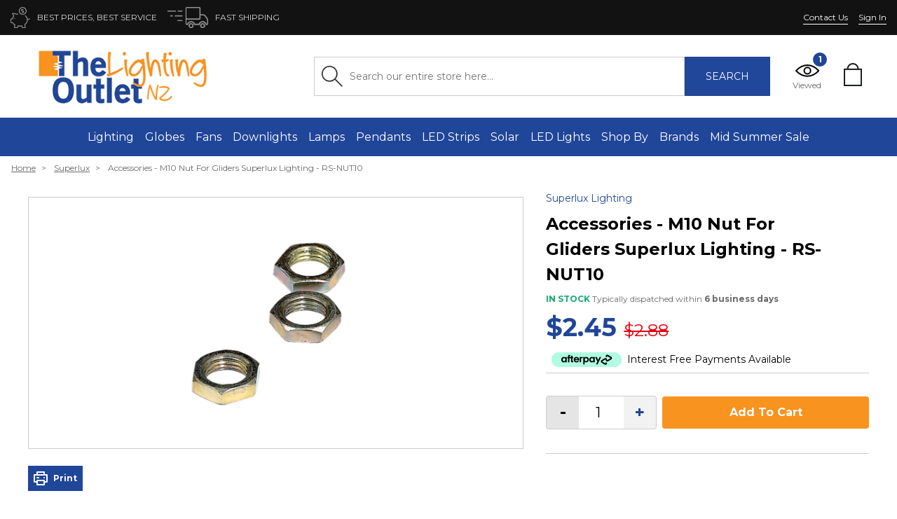

--- FILE ---
content_type: text/html; charset=utf-8
request_url: https://thelightingoutlet.co.nz/products/accessories-m10-nut-for-gliders-superlux-lighting-rs-nut10
body_size: 111798
content:
<!doctype html>

<!--[if IE 8]><html class="no-js lt-ie9" lang="en"> <![endif]-->
<!--[if IE 9 ]><html class="ie9 no-js"> <![endif]-->
<!--[if (gt IE 9)|!(IE)]><!--> <html class="no-js" lang="en"> <!--<![endif]-->

<head>
 
  
<meta name="viewport" content="width=device-width, initial-scale=1">
  
  <style>
  /*! TACHYONS v4.9.1 | http://tachyons.io */
  /*! normalize.css v8.0.0 | MIT License | github.com/necolas/normalize.css */html{line-height:1.15;-webkit-text-size-adjust:100%}body{margin:0}h1{font-size:2em;margin:.67em 0}hr{box-sizing:content-box;height:0;overflow:visible}pre{font-family:monospace,monospace;font-size:1em}a{background-color:transparent}abbr[title]{border-bottom:none;text-decoration:underline;-webkit-text-decoration:underline dotted;text-decoration:underline dotted}b,strong{font-weight:bolder}code,kbd,samp{font-family:monospace,monospace;font-size:1em}small{font-size:80%}sub,sup{font-size:75%;line-height:0;position:relative;vertical-align:baseline}sub{bottom:-.25em}sup{top:-.5em}img{border-style:none}button,input,optgroup,select,textarea{font-family:inherit;font-size:100%;line-height:1.15;margin:0}button,input{overflow:visible}button,select{text-transform:none}[type=button],[type=reset],[type=submit],button{-webkit-appearance:button}[type=button]::-moz-focus-inner,[type=reset]::-moz-focus-inner,[type=submit]::-moz-focus-inner,button::-moz-focus-inner{border-style:none;padding:0}[type=button]:-moz-focusring,[type=reset]:-moz-focusring,[type=submit]:-moz-focusring,button:-moz-focusring{outline:1px dotted ButtonText}fieldset{padding:.35em .75em .625em}legend{box-sizing:border-box;color:inherit;display:table;max-width:100%;padding:0;white-space:normal}progress{vertical-align:baseline}textarea{overflow:auto}[type=checkbox],[type=radio]{box-sizing:border-box;padding:0}[type=number]::-webkit-inner-spin-button,[type=number]::-webkit-outer-spin-button{height:auto}[type=search]{-webkit-appearance:textfield;outline-offset:-2px}[type=search]::-webkit-search-decoration{-webkit-appearance:none}::-webkit-file-upload-button{-webkit-appearance:button;font:inherit}details{display:block}summary{display:list-item}[hidden],template{display:none}.border-box,a,article,aside,blockquote,body,code,dd,div,dl,dt,fieldset,figcaption,figure,footer,form,h1,h2,h3,h4,h5,h6,header,html,input[type=email],input[type=number],input[type=password],input[type=tel],input[type=text],input[type=url],legend,li,main,nav,ol,p,pre,section,table,td,textarea,th,tr,ul{box-sizing:border-box}.aspect-ratio{height:0;position:relative}.aspect-ratio--16x9{padding-bottom:56.25%}.aspect-ratio--9x16{padding-bottom:177.77%}.aspect-ratio--4x3{padding-bottom:75%}.aspect-ratio--3x4{padding-bottom:133.33%}.aspect-ratio--6x4{padding-bottom:66.6%}.aspect-ratio--4x6{padding-bottom:150%}.aspect-ratio--8x5{padding-bottom:62.5%}.aspect-ratio--5x8{padding-bottom:160%}.aspect-ratio--7x5{padding-bottom:71.42%}.aspect-ratio--5x7{padding-bottom:140%}.aspect-ratio--1x1{padding-bottom:100%}.aspect-ratio--object{position:absolute;top:0;right:0;bottom:0;left:0;width:100%;height:100%;z-index:100}img{max-width:100%}.cover{background-size:cover!important}.contain{background-size:contain!important}.bg-center{background-position:50%}.bg-center,.bg-top{background-repeat:no-repeat}.bg-top{background-position:top}.bg-right{background-position:100%}.bg-bottom,.bg-right{background-repeat:no-repeat}.bg-bottom{background-position:bottom}.bg-left{background-repeat:no-repeat;background-position:0}.outline{outline:1px solid}.outline-transparent{outline:1px solid transparent}.outline-0{outline:0}.ba{border-style:solid;border-width:1px}.bt{border-top-style:solid;border-top-width:1px}.br{border-right-style:solid;border-right-width:1px}.bb{border-bottom-style:solid;border-bottom-width:1px}.bl{border-left-style:solid;border-left-width:1px}.bn{border-style:none;border-width:0}.b--black{border-color:#000}.b--near-black{border-color:#111}.b--dark-gray{border-color:#333}.b--mid-gray{border-color:#555}.b--gray{border-color:#777}.b--silver{border-color:#999}.b--light-silver{border-color:#aaa}.b--moon-gray{border-color:#ccc}.b--light-gray{border-color:#eee}.b--near-white{border-color:#f4f4f4}.b--white{border-color:#fff}.b--white-90{border-color:hsla(0,0%,100%,.9)}.b--white-80{border-color:hsla(0,0%,100%,.8)}.b--white-70{border-color:hsla(0,0%,100%,.7)}.b--white-60{border-color:hsla(0,0%,100%,.6)}.b--white-50{border-color:hsla(0,0%,100%,.5)}.b--white-40{border-color:hsla(0,0%,100%,.4)}.b--white-30{border-color:hsla(0,0%,100%,.3)}.b--white-20{border-color:hsla(0,0%,100%,.2)}.b--white-10{border-color:hsla(0,0%,100%,.1)}.b--white-05{border-color:hsla(0,0%,100%,.05)}.b--white-025{border-color:hsla(0,0%,100%,.025)}.b--white-0125{border-color:hsla(0,0%,100%,.0125)}.b--black-90{border-color:rgba(0,0,0,.9)}.b--black-80{border-color:rgba(0,0,0,.8)}.b--black-70{border-color:rgba(0,0,0,.7)}.b--black-60{border-color:rgba(0,0,0,.6)}.b--black-50{border-color:rgba(0,0,0,.5)}.b--black-40{border-color:rgba(0,0,0,.4)}.b--black-30{border-color:rgba(0,0,0,.3)}.b--black-20{border-color:rgba(0,0,0,.2)}.b--black-10{border-color:rgba(0,0,0,.1)}.b--black-05{border-color:rgba(0,0,0,.05)}.b--black-025{border-color:rgba(0,0,0,.025)}.b--black-0125{border-color:rgba(0,0,0,.0125)}.b--dark-red{border-color:#e7040f}.b--red{border-color:#ff4136}.b--light-red{border-color:#ff725c}.b--orange{border-color:#ff6300}.b--gold{border-color:#ffb700}.b--yellow{border-color:gold}.b--light-yellow{border-color:#fbf1a9}.b--purple{border-color:#5e2ca5}.b--light-purple{border-color:#a463f2}.b--dark-pink{border-color:#d5008f}.b--hot-pink{border-color:#ff41b4}.b--pink{border-color:#ff80cc}.b--light-pink{border-color:#ffa3d7}.b--dark-green{border-color:#137752}.b--green{border-color:#19a974}.b--light-green{border-color:#9eebcf}.b--navy{border-color:#001b44}.b--dark-blue{border-color:#00449e}.b--blue{border-color:#357edd}.b--light-blue{border-color:#96ccff}.b--lightest-blue{border-color:#cdecff}.b--washed-blue{border-color:#f6fffe}.b--washed-green{border-color:#e8fdf5}.b--washed-yellow{border-color:#fffceb}.b--washed-red{border-color:#ffdfdf}.b--transparent{border-color:transparent}.b--inherit{border-color:inherit}.br0{border-radius:0}.br1{border-radius:.125rem}.br2{border-radius:.25rem}.br3{border-radius:.5rem}.br4{border-radius:1rem}.br-100{border-radius:100%}.br-pill{border-radius:9999px}.br--bottom{border-top-left-radius:0;border-top-right-radius:0}.br--top{border-bottom-right-radius:0}.br--right,.br--top{border-bottom-left-radius:0}.br--right{border-top-left-radius:0}.br--left{border-top-right-radius:0;border-bottom-right-radius:0}.b--dotted{border-style:dotted}.b--dashed{border-style:dashed}.b--solid{border-style:solid}.b--none{border-style:none}.bw0{border-width:0}.bw1{border-width:.125rem}.bw2{border-width:.25rem}.bw3{border-width:.5rem}.bw4{border-width:1rem}.bw5{border-width:2rem}.bt-0{border-top-width:0}.br-0{border-right-width:0}.bb-0{border-bottom-width:0}.bl-0{border-left-width:0}.shadow-1{box-shadow:0 0 4px 2px rgba(0,0,0,.2)}.shadow-2{box-shadow:0 0 8px 2px rgba(0,0,0,.2)}.shadow-3{box-shadow:2px 2px 4px 2px rgba(0,0,0,.2)}.shadow-4{box-shadow:2px 2px 8px 0 rgba(0,0,0,.2)}.shadow-5{box-shadow:4px 4px 8px 0 rgba(0,0,0,.2)}.pre{overflow-x:auto;overflow-y:hidden;overflow:scroll}.top-0{top:0}.right-0{right:0}.bottom-0{bottom:0}.left-0{left:0}.top-1{top:1rem}.right-1{right:1rem}.bottom-1{bottom:1rem}.left-1{left:1rem}.top-2{top:2rem}.right-2{right:2rem}.bottom-2{bottom:2rem}.left-2{left:2rem}.top--1{top:-1rem}.right--1{right:-1rem}.bottom--1{bottom:-1rem}.left--1{left:-1rem}.top--2{top:-2rem}.right--2{right:-2rem}.bottom--2{bottom:-2rem}.left--2{left:-2rem}.absolute--fill{top:0;right:0;bottom:0;left:0}.cf:after,.cf:before{content:" ";display:table}.cf:after{clear:both}.cf{*zoom:1}.cl{clear:left}.cr{clear:right}.cb{clear:both}.cn{clear:none}.dn{display:none}.di{display:inline}.db{display:block}.dib{display:inline-block}.dit{display:inline-table}.dt{display:table}.dtc{display:table-cell}.dt-row{display:table-row}.dt-row-group{display:table-row-group}.dt-column{display:table-column}.dt-column-group{display:table-column-group}.dt--fixed{table-layout:fixed;width:100%}.flex{display:flex}.inline-flex{display:inline-flex}.flex-auto{flex:1 1 auto;min-width:0;min-height:0}.flex-none{flex:none}.flex-column{flex-direction:column}.flex-row{flex-direction:row}.flex-wrap{flex-wrap:wrap}.flex-nowrap{flex-wrap:nowrap}.flex-wrap-reverse{flex-wrap:wrap-reverse}.flex-column-reverse{flex-direction:column-reverse}.flex-row-reverse{flex-direction:row-reverse}.items-start{align-items:flex-start}.items-end{align-items:flex-end}.items-center{align-items:center}.items-baseline{align-items:baseline}.items-stretch{align-items:stretch}.self-start{align-self:flex-start}.self-end{align-self:flex-end}.self-center{align-self:center}.self-baseline{align-self:baseline}.self-stretch{align-self:stretch}.justify-start{justify-content:flex-start}.justify-end{justify-content:flex-end}.justify-center{justify-content:center}.justify-between{justify-content:space-between}.justify-around{justify-content:space-around}.content-start{align-content:flex-start}.content-end{align-content:flex-end}.content-center{align-content:center}.content-between{align-content:space-between}.content-around{align-content:space-around}.content-stretch{align-content:stretch}.order-0{order:0}.order-1{order:1}.order-2{order:2}.order-3{order:3}.order-4{order:4}.order-5{order:5}.order-6{order:6}.order-7{order:7}.order-8{order:8}.order-last{order:99999}.flex-grow-0{flex-grow:0}.flex-grow-1{flex-grow:1}.flex-shrink-0{flex-shrink:0}.flex-shrink-1{flex-shrink:1}.fl{float:left}.fl,.fr{_display:inline}.fr{float:right}.fn{float:none}.sans-serif{font-family:-apple-system,BlinkMacSystemFont,avenir next,avenir,helvetica neue,helvetica,ubuntu,roboto,noto,segoe ui,arial,sans-serif}.serif{font-family:georgia,times,serif}.system-sans-serif{font-family:sans-serif}.system-serif{font-family:serif}.code,code{font-family:Consolas,monaco,monospace}.courier{font-family:Courier Next,courier,monospace}.helvetica{font-family:helvetica neue,helvetica,sans-serif}.avenir{font-family:avenir next,avenir,sans-serif}.athelas{font-family:athelas,georgia,serif}.georgia{font-family:georgia,serif}.times{font-family:times,serif}.bodoni{font-family:Bodoni MT,serif}.calisto{font-family:Calisto MT,serif}.garamond{font-family:garamond,serif}.baskerville{font-family:baskerville,serif}.i{font-style:italic}.fs-normal{font-style:normal}.normal{font-weight:400}.b{font-weight:700}.fw1{font-weight:100}.fw2{font-weight:200}.fw3{font-weight:300}.fw4{font-weight:400}.fw5{font-weight:500}.fw6{font-weight:600}.fw7{font-weight:700}.fw8{font-weight:800}.fw9{font-weight:900}.input-reset{-webkit-appearance:none;-moz-appearance:none}.button-reset::-moz-focus-inner,.input-reset::-moz-focus-inner{border:0;padding:0}.h1{height:1rem}.h2{height:2rem}.h3{height:4rem}.h4{height:8rem}.h5{height:16rem}.h-25{height:25%}.h-50{height:50%}.h-75{height:75%}.h-100{height:100%}.min-h-100{min-height:100%}.vh-25{height:25vh}.vh-50{height:50vh}.vh-75{height:75vh}.vh-100{height:100vh}.min-vh-100{min-height:100vh}.h-auto{height:auto}.h-inherit{height:inherit}.tracked{letter-spacing:.1em}.tracked-tight{letter-spacing:-.05em}.tracked-mega{letter-spacing:.25em}.lh-solid{line-height:1}.lh-title{line-height:1.25}.lh-copy{line-height:1.5}.link{text-decoration:none}.link,.link:active,.link:focus,.link:hover,.link:link,.link:visited{transition:color .15s ease-in}.link:focus{outline:1px dotted currentColor}.list{list-style-type:none}.mw-100{max-width:100%}.mw1{max-width:1rem}.mw2{max-width:2rem}.mw3{max-width:4rem}.mw4{max-width:8rem}.mw5{max-width:16rem}.mw6{max-width:32rem}.mw7{max-width:48rem}.mw8{max-width:64rem}.mw9{max-width:96rem}.mw-none{max-width:none}.w1{width:1rem}.w2{width:2rem}.w3{width:4rem}.w4{width:8rem}.w5{width:16rem}.w-10{width:10%}.w-20{width:20%}.w-25{width:25%}.w-30{width:30%}.w-33{width:33%}.w-34{width:34%}.w-40{width:40%}.w-50{width:50%}.w-60{width:60%}.w-70{width:70%}.w-75{width:75%}.w-80{width:80%}.w-90{width:90%}.w-100{width:100%}.w-third{width:33.33333%}.w-two-thirds{width:66.66667%}.w-auto{width:auto}.overflow-visible{overflow:visible}.overflow-hidden{overflow:hidden}.overflow-scroll{overflow:scroll}.overflow-auto{overflow:auto}.overflow-x-visible{overflow-x:visible}.overflow-x-hidden{overflow-x:hidden}.overflow-x-scroll{overflow-x:scroll}.overflow-x-auto{overflow-x:auto}.overflow-y-visible{overflow-y:visible}.overflow-y-hidden{overflow-y:hidden}.overflow-y-scroll{overflow-y:scroll}.overflow-y-auto{overflow-y:auto}.static{position:static}.relative{position:relative}.absolute{position:absolute}.fixed{position:fixed}.o-100{opacity:1}.o-90{opacity:.9}.o-80{opacity:.8}.o-70{opacity:.7}.o-60{opacity:.6}.o-50{opacity:.5}.o-40{opacity:.4}.o-30{opacity:.3}.o-20{opacity:.2}.o-10{opacity:.1}.o-05{opacity:.05}.o-025{opacity:.025}.o-0{opacity:0}.rotate-45{-webkit-transform:rotate(45deg);transform:rotate(45deg)}.rotate-90{-webkit-transform:rotate(90deg);transform:rotate(90deg)}.rotate-135{-webkit-transform:rotate(135deg);transform:rotate(135deg)}.rotate-180{-webkit-transform:rotate(180deg);transform:rotate(180deg)}.rotate-225{-webkit-transform:rotate(225deg);transform:rotate(225deg)}.rotate-270{-webkit-transform:rotate(270deg);transform:rotate(270deg)}.rotate-315{-webkit-transform:rotate(315deg);transform:rotate(315deg)}.black-90{color:rgba(0,0,0,.9)}.black-80{color:rgba(0,0,0,.8)}.black-70{color:rgba(0,0,0,.7)}.black-60{color:rgba(0,0,0,.6)}.black-50{color:rgba(0,0,0,.5)}.black-40{color:rgba(0,0,0,.4)}.black-30{color:rgba(0,0,0,.3)}.black-20{color:rgba(0,0,0,.2)}.black-10{color:rgba(0,0,0,.1)}.black-05{color:rgba(0,0,0,.05)}.white-90{color:hsla(0,0%,100%,.9)}.white-80{color:hsla(0,0%,100%,.8)}.white-70{color:hsla(0,0%,100%,.7)}.white-60{color:hsla(0,0%,100%,.6)}.white-50{color:hsla(0,0%,100%,.5)}.white-40{color:hsla(0,0%,100%,.4)}.white-30{color:hsla(0,0%,100%,.3)}.white-20{color:hsla(0,0%,100%,.2)}.white-10{color:hsla(0,0%,100%,.1)}.black{color:#000}.near-black{color:#111}.dark-gray{color:#333}.mid-gray{color:#555}.gray{color:#777}.silver{color:#999}.light-silver{color:#aaa}.moon-gray{color:#ccc}.light-gray{color:#eee}.near-white{color:#f4f4f4}.white{color:#fff}.dark-red{color:#e7040f}.red{color:#ff4136}.light-red{color:#ff725c}.orange{color:#ff6300}.gold{color:#ffb700}.yellow{color:gold}.light-yellow{color:#fbf1a9}.purple{color:#5e2ca5}.light-purple{color:#a463f2}.dark-pink{color:#d5008f}.hot-pink{color:#ff41b4}.pink{color:#ff80cc}.light-pink{color:#ffa3d7}.dark-green{color:#137752}.green{color:#19a974}.light-green{color:#9eebcf}.navy{color:#001b44}.dark-blue{color:#00449e}.blue{color:#357edd}.light-blue{color:#96ccff}.lightest-blue{color:#cdecff}.washed-blue{color:#f6fffe}.washed-green{color:#e8fdf5}.washed-yellow{color:#fffceb}.washed-red{color:#ffdfdf}.color-inherit{color:inherit}.bg-black-90{background-color:rgba(0,0,0,.9)}.bg-black-80{background-color:rgba(0,0,0,.8)}.bg-black-70{background-color:rgba(0,0,0,.7)}.bg-black-60{background-color:rgba(0,0,0,.6)}.bg-black-50{background-color:rgba(0,0,0,.5)}.bg-black-40{background-color:rgba(0,0,0,.4)}.bg-black-30{background-color:rgba(0,0,0,.3)}.bg-black-20{background-color:rgba(0,0,0,.2)}.bg-black-10{background-color:rgba(0,0,0,.1)}.bg-black-05{background-color:rgba(0,0,0,.05)}.bg-white-90{background-color:hsla(0,0%,100%,.9)}.bg-white-80{background-color:hsla(0,0%,100%,.8)}.bg-white-70{background-color:hsla(0,0%,100%,.7)}.bg-white-60{background-color:hsla(0,0%,100%,.6)}.bg-white-50{background-color:hsla(0,0%,100%,.5)}.bg-white-40{background-color:hsla(0,0%,100%,.4)}.bg-white-30{background-color:hsla(0,0%,100%,.3)}.bg-white-20{background-color:hsla(0,0%,100%,.2)}.bg-white-10{background-color:hsla(0,0%,100%,.1)}.bg-black{background-color:#000}.bg-near-black{background-color:#111}.bg-dark-gray{background-color:#333}.bg-mid-gray{background-color:#555}.bg-gray{background-color:#777}.bg-silver{background-color:#999}.bg-light-silver{background-color:#aaa}.bg-moon-gray{background-color:#ccc}.bg-light-gray{background-color:#eee}.bg-near-white{background-color:#f4f4f4}.bg-white{background-color:#fff}.bg-transparent{background-color:transparent}.bg-dark-red{background-color:#e7040f}.bg-red{background-color:#ff4136}.bg-light-red{background-color:#ff725c}.bg-orange{background-color:#ff6300}.bg-gold{background-color:#ffb700}.bg-yellow{background-color:gold}.bg-light-yellow{background-color:#fbf1a9}.bg-purple{background-color:#5e2ca5}.bg-light-purple{background-color:#a463f2}.bg-dark-pink{background-color:#d5008f}.bg-hot-pink{background-color:#ff41b4}.bg-pink{background-color:#ff80cc}.bg-light-pink{background-color:#ffa3d7}.bg-dark-green{background-color:#137752}.bg-green{background-color:#19a974}.bg-light-green{background-color:#9eebcf}.bg-navy{background-color:#001b44}.bg-dark-blue{background-color:#00449e}.bg-blue{background-color:#357edd}.bg-light-blue{background-color:#96ccff}.bg-lightest-blue{background-color:#cdecff}.bg-washed-blue{background-color:#f6fffe}.bg-washed-green{background-color:#e8fdf5}.bg-washed-yellow{background-color:#fffceb}.bg-washed-red{background-color:#ffdfdf}.bg-inherit{background-color:inherit}.hover-black:focus,.hover-black:hover{color:#000}.hover-near-black:focus,.hover-near-black:hover{color:#111}.hover-dark-gray:focus,.hover-dark-gray:hover{color:#333}.hover-mid-gray:focus,.hover-mid-gray:hover{color:#555}.hover-gray:focus,.hover-gray:hover{color:#777}.hover-silver:focus,.hover-silver:hover{color:#999}.hover-light-silver:focus,.hover-light-silver:hover{color:#aaa}.hover-moon-gray:focus,.hover-moon-gray:hover{color:#ccc}.hover-light-gray:focus,.hover-light-gray:hover{color:#eee}.hover-near-white:focus,.hover-near-white:hover{color:#f4f4f4}.hover-white:focus,.hover-white:hover{color:#fff}.hover-black-90:focus,.hover-black-90:hover{color:rgba(0,0,0,.9)}.hover-black-80:focus,.hover-black-80:hover{color:rgba(0,0,0,.8)}.hover-black-70:focus,.hover-black-70:hover{color:rgba(0,0,0,.7)}.hover-black-60:focus,.hover-black-60:hover{color:rgba(0,0,0,.6)}.hover-black-50:focus,.hover-black-50:hover{color:rgba(0,0,0,.5)}.hover-black-40:focus,.hover-black-40:hover{color:rgba(0,0,0,.4)}.hover-black-30:focus,.hover-black-30:hover{color:rgba(0,0,0,.3)}.hover-black-20:focus,.hover-black-20:hover{color:rgba(0,0,0,.2)}.hover-black-10:focus,.hover-black-10:hover{color:rgba(0,0,0,.1)}.hover-white-90:focus,.hover-white-90:hover{color:hsla(0,0%,100%,.9)}.hover-white-80:focus,.hover-white-80:hover{color:hsla(0,0%,100%,.8)}.hover-white-70:focus,.hover-white-70:hover{color:hsla(0,0%,100%,.7)}.hover-white-60:focus,.hover-white-60:hover{color:hsla(0,0%,100%,.6)}.hover-white-50:focus,.hover-white-50:hover{color:hsla(0,0%,100%,.5)}.hover-white-40:focus,.hover-white-40:hover{color:hsla(0,0%,100%,.4)}.hover-white-30:focus,.hover-white-30:hover{color:hsla(0,0%,100%,.3)}.hover-white-20:focus,.hover-white-20:hover{color:hsla(0,0%,100%,.2)}.hover-white-10:focus,.hover-white-10:hover{color:hsla(0,0%,100%,.1)}.hover-inherit:focus,.hover-inherit:hover{color:inherit}.hover-bg-black:focus,.hover-bg-black:hover{background-color:#000}.hover-bg-near-black:focus,.hover-bg-near-black:hover{background-color:#111}.hover-bg-dark-gray:focus,.hover-bg-dark-gray:hover{background-color:#333}.hover-bg-mid-gray:focus,.hover-bg-mid-gray:hover{background-color:#555}.hover-bg-gray:focus,.hover-bg-gray:hover{background-color:#777}.hover-bg-silver:focus,.hover-bg-silver:hover{background-color:#999}.hover-bg-light-silver:focus,.hover-bg-light-silver:hover{background-color:#aaa}.hover-bg-moon-gray:focus,.hover-bg-moon-gray:hover{background-color:#ccc}.hover-bg-light-gray:focus,.hover-bg-light-gray:hover{background-color:#eee}.hover-bg-near-white:focus,.hover-bg-near-white:hover{background-color:#f4f4f4}.hover-bg-white:focus,.hover-bg-white:hover{background-color:#fff}.hover-bg-transparent:focus,.hover-bg-transparent:hover{background-color:transparent}.hover-bg-black-90:focus,.hover-bg-black-90:hover{background-color:rgba(0,0,0,.9)}.hover-bg-black-80:focus,.hover-bg-black-80:hover{background-color:rgba(0,0,0,.8)}.hover-bg-black-70:focus,.hover-bg-black-70:hover{background-color:rgba(0,0,0,.7)}.hover-bg-black-60:focus,.hover-bg-black-60:hover{background-color:rgba(0,0,0,.6)}.hover-bg-black-50:focus,.hover-bg-black-50:hover{background-color:rgba(0,0,0,.5)}.hover-bg-black-40:focus,.hover-bg-black-40:hover{background-color:rgba(0,0,0,.4)}.hover-bg-black-30:focus,.hover-bg-black-30:hover{background-color:rgba(0,0,0,.3)}.hover-bg-black-20:focus,.hover-bg-black-20:hover{background-color:rgba(0,0,0,.2)}.hover-bg-black-10:focus,.hover-bg-black-10:hover{background-color:rgba(0,0,0,.1)}.hover-bg-white-90:focus,.hover-bg-white-90:hover{background-color:hsla(0,0%,100%,.9)}.hover-bg-white-80:focus,.hover-bg-white-80:hover{background-color:hsla(0,0%,100%,.8)}.hover-bg-white-70:focus,.hover-bg-white-70:hover{background-color:hsla(0,0%,100%,.7)}.hover-bg-white-60:focus,.hover-bg-white-60:hover{background-color:hsla(0,0%,100%,.6)}.hover-bg-white-50:focus,.hover-bg-white-50:hover{background-color:hsla(0,0%,100%,.5)}.hover-bg-white-40:focus,.hover-bg-white-40:hover{background-color:hsla(0,0%,100%,.4)}.hover-bg-white-30:focus,.hover-bg-white-30:hover{background-color:hsla(0,0%,100%,.3)}.hover-bg-white-20:focus,.hover-bg-white-20:hover{background-color:hsla(0,0%,100%,.2)}.hover-bg-white-10:focus,.hover-bg-white-10:hover{background-color:hsla(0,0%,100%,.1)}.hover-dark-red:focus,.hover-dark-red:hover{color:#e7040f}.hover-red:focus,.hover-red:hover{color:#ff4136}.hover-light-red:focus,.hover-light-red:hover{color:#ff725c}.hover-orange:focus,.hover-orange:hover{color:#ff6300}.hover-gold:focus,.hover-gold:hover{color:#ffb700}.hover-yellow:focus,.hover-yellow:hover{color:gold}.hover-light-yellow:focus,.hover-light-yellow:hover{color:#fbf1a9}.hover-purple:focus,.hover-purple:hover{color:#5e2ca5}.hover-light-purple:focus,.hover-light-purple:hover{color:#a463f2}.hover-dark-pink:focus,.hover-dark-pink:hover{color:#d5008f}.hover-hot-pink:focus,.hover-hot-pink:hover{color:#ff41b4}.hover-pink:focus,.hover-pink:hover{color:#ff80cc}.hover-light-pink:focus,.hover-light-pink:hover{color:#ffa3d7}.hover-dark-green:focus,.hover-dark-green:hover{color:#137752}.hover-green:focus,.hover-green:hover{color:#19a974}.hover-light-green:focus,.hover-light-green:hover{color:#9eebcf}.hover-navy:focus,.hover-navy:hover{color:#001b44}.hover-dark-blue:focus,.hover-dark-blue:hover{color:#00449e}.hover-blue:focus,.hover-blue:hover{color:#357edd}.hover-light-blue:focus,.hover-light-blue:hover{color:#96ccff}.hover-lightest-blue:focus,.hover-lightest-blue:hover{color:#cdecff}.hover-washed-blue:focus,.hover-washed-blue:hover{color:#f6fffe}.hover-washed-green:focus,.hover-washed-green:hover{color:#e8fdf5}.hover-washed-yellow:focus,.hover-washed-yellow:hover{color:#fffceb}.hover-washed-red:focus,.hover-washed-red:hover{color:#ffdfdf}.hover-bg-dark-red:focus,.hover-bg-dark-red:hover{background-color:#e7040f}.hover-bg-red:focus,.hover-bg-red:hover{background-color:#ff4136}.hover-bg-light-red:focus,.hover-bg-light-red:hover{background-color:#ff725c}.hover-bg-orange:focus,.hover-bg-orange:hover{background-color:#ff6300}.hover-bg-gold:focus,.hover-bg-gold:hover{background-color:#ffb700}.hover-bg-yellow:focus,.hover-bg-yellow:hover{background-color:gold}.hover-bg-light-yellow:focus,.hover-bg-light-yellow:hover{background-color:#fbf1a9}.hover-bg-purple:focus,.hover-bg-purple:hover{background-color:#5e2ca5}.hover-bg-light-purple:focus,.hover-bg-light-purple:hover{background-color:#a463f2}.hover-bg-dark-pink:focus,.hover-bg-dark-pink:hover{background-color:#d5008f}.hover-bg-hot-pink:focus,.hover-bg-hot-pink:hover{background-color:#ff41b4}.hover-bg-pink:focus,.hover-bg-pink:hover{background-color:#ff80cc}.hover-bg-light-pink:focus,.hover-bg-light-pink:hover{background-color:#ffa3d7}.hover-bg-dark-green:focus,.hover-bg-dark-green:hover{background-color:#137752}.hover-bg-green:focus,.hover-bg-green:hover{background-color:#19a974}.hover-bg-light-green:focus,.hover-bg-light-green:hover{background-color:#9eebcf}.hover-bg-navy:focus,.hover-bg-navy:hover{background-color:#001b44}.hover-bg-dark-blue:focus,.hover-bg-dark-blue:hover{background-color:#00449e}.hover-bg-blue:focus,.hover-bg-blue:hover{background-color:#357edd}.hover-bg-light-blue:focus,.hover-bg-light-blue:hover{background-color:#96ccff}.hover-bg-lightest-blue:focus,.hover-bg-lightest-blue:hover{background-color:#cdecff}.hover-bg-washed-blue:focus,.hover-bg-washed-blue:hover{background-color:#f6fffe}.hover-bg-washed-green:focus,.hover-bg-washed-green:hover{background-color:#e8fdf5}.hover-bg-washed-yellow:focus,.hover-bg-washed-yellow:hover{background-color:#fffceb}.hover-bg-washed-red:focus,.hover-bg-washed-red:hover{background-color:#ffdfdf}.hover-bg-inherit:focus,.hover-bg-inherit:hover{background-color:inherit}.pa0{padding:0}.pa1{padding:.25rem}.pa2{padding:.5rem}.pa3{padding:1rem}.pa4{padding:2rem}.pa5{padding:4rem}.pa6{padding:8rem}.pa7{padding:16rem}.pl0{padding-left:0}.pl1{padding-left:.25rem}.pl2{padding-left:.5rem}.pl3{padding-left:1rem}.pl4{padding-left:2rem}.pl5{padding-left:4rem}.pl6{padding-left:8rem}.pl7{padding-left:16rem}.pr0{padding-right:0}.pr1{padding-right:.25rem}.pr2{padding-right:.5rem}.pr3{padding-right:1rem}.pr4{padding-right:2rem}.pr5{padding-right:4rem}.pr6{padding-right:8rem}.pr7{padding-right:16rem}.pb0{padding-bottom:0}.pb1{padding-bottom:.25rem}.pb2{padding-bottom:.5rem}.pb3{padding-bottom:1rem}.pb4{padding-bottom:2rem}.pb5{padding-bottom:4rem}.pb6{padding-bottom:8rem}.pb7{padding-bottom:16rem}.pt0{padding-top:0}.pt1{padding-top:.25rem}.pt2{padding-top:.5rem}.pt3{padding-top:1rem}.pt4{padding-top:2rem}.pt5{padding-top:4rem}.pt6{padding-top:8rem}.pt7{padding-top:16rem}.pv0{padding-top:0;padding-bottom:0}.pv1{padding-top:.25rem;padding-bottom:.25rem}.pv2{padding-top:.5rem;padding-bottom:.5rem}.pv3{padding-top:1rem;padding-bottom:1rem}.pv4{padding-top:2rem;padding-bottom:2rem}.pv5{padding-top:4rem;padding-bottom:4rem}.pv6{padding-top:8rem;padding-bottom:8rem}.pv7{padding-top:16rem;padding-bottom:16rem}.ph0{padding-left:0;padding-right:0}.ph1{padding-left:.25rem;padding-right:.25rem}.ph2{padding-left:.5rem;padding-right:.5rem}.ph3{padding-left:1rem;padding-right:1rem}.ph4{padding-left:2rem;padding-right:2rem}.ph5{padding-left:4rem;padding-right:4rem}.ph6{padding-left:8rem;padding-right:8rem}.ph7{padding-left:16rem;padding-right:16rem}.ma0{margin:0}.ma1{margin:.25rem}.ma2{margin:.5rem}.ma3{margin:1rem}.ma4{margin:2rem}.ma5{margin:4rem}.ma6{margin:8rem}.ma7{margin:16rem}.ml0{margin-left:0}.ml1{margin-left:.25rem}.ml2{margin-left:.5rem}.ml3{margin-left:1rem}.ml4{margin-left:2rem}.ml5{margin-left:4rem}.ml6{margin-left:8rem}.ml7{margin-left:16rem}.mr0{margin-right:0}.mr1{margin-right:.25rem}.mr2{margin-right:.5rem}.mr3{margin-right:1rem}.mr4{margin-right:2rem}.mr5{margin-right:4rem}.mr6{margin-right:8rem}.mr7{margin-right:16rem}.mb0{margin-bottom:0}.mb1{margin-bottom:.25rem}.mb2{margin-bottom:.5rem}.mb3{margin-bottom:1rem}.mb4{margin-bottom:2rem}.mb5{margin-bottom:4rem}.mb6{margin-bottom:8rem}.mb7{margin-bottom:16rem}.mt0{margin-top:0}.mt1{margin-top:.25rem}.mt2{margin-top:.5rem}.mt3{margin-top:1rem}.mt4{margin-top:2rem}.mt5{margin-top:4rem}.mt6{margin-top:8rem}.mt7{margin-top:16rem}.mv0{margin-top:0;margin-bottom:0}.mv1{margin-top:.25rem;margin-bottom:.25rem}.mv2{margin-top:.5rem;margin-bottom:.5rem}.mv3{margin-top:1rem;margin-bottom:1rem}.mv4{margin-top:2rem;margin-bottom:2rem}.mv5{margin-top:4rem;margin-bottom:4rem}.mv6{margin-top:8rem;margin-bottom:8rem}.mv7{margin-top:16rem;margin-bottom:16rem}.mh0{margin-left:0;margin-right:0}.mh1{margin-left:.25rem;margin-right:.25rem}.mh2{margin-left:.5rem;margin-right:.5rem}.mh3{margin-left:1rem;margin-right:1rem}.mh4{margin-left:2rem;margin-right:2rem}.mh5{margin-left:4rem;margin-right:4rem}.mh6{margin-left:8rem;margin-right:8rem}.mh7{margin-left:16rem;margin-right:16rem}.na1{margin:-.25rem}.na2{margin:-.5rem}.na3{margin:-1rem}.na4{margin:-2rem}.na5{margin:-4rem}.na6{margin:-8rem}.na7{margin:-16rem}.nl1{margin-left:-.25rem}.nl2{margin-left:-.5rem}.nl3{margin-left:-1rem}.nl4{margin-left:-2rem}.nl5{margin-left:-4rem}.nl6{margin-left:-8rem}.nl7{margin-left:-16rem}.nr1{margin-right:-.25rem}.nr2{margin-right:-.5rem}.nr3{margin-right:-1rem}.nr4{margin-right:-2rem}.nr5{margin-right:-4rem}.nr6{margin-right:-8rem}.nr7{margin-right:-16rem}.nb1{margin-bottom:-.25rem}.nb2{margin-bottom:-.5rem}.nb3{margin-bottom:-1rem}.nb4{margin-bottom:-2rem}.nb5{margin-bottom:-4rem}.nb6{margin-bottom:-8rem}.nb7{margin-bottom:-16rem}.nt1{margin-top:-.25rem}.nt2{margin-top:-.5rem}.nt3{margin-top:-1rem}.nt4{margin-top:-2rem}.nt5{margin-top:-4rem}.nt6{margin-top:-8rem}.nt7{margin-top:-16rem}.collapse{border-collapse:collapse;border-spacing:0}.striped--light-silver:nth-child(odd){background-color:#aaa}.striped--moon-gray:nth-child(odd){background-color:#ccc}.striped--light-gray:nth-child(odd){background-color:#eee}.striped--near-white:nth-child(odd){background-color:#f4f4f4}.stripe-light:nth-child(odd){background-color:hsla(0,0%,100%,.1)}.stripe-dark:nth-child(odd){background-color:rgba(0,0,0,.1)}.strike{text-decoration:line-through}.underline{text-decoration:underline}.no-underline{text-decoration:none}.tl{text-align:left}.tr{text-align:right}.tc{text-align:center}.tj{text-align:justify}.ttc{text-transform:capitalize}.ttl{text-transform:lowercase}.ttu{text-transform:uppercase}.ttn{text-transform:none}.f-6,.f-headline{font-size:6rem}.f-5,.f-subheadline{font-size:5rem}.f1{font-size:3rem}.f2{font-size:2.25rem}.f3{font-size:1.5rem}.f4{font-size:1.25rem}.f5{font-size:1rem}.f6{font-size:.875rem}.f7{font-size:.75rem}.measure{max-width:30em}.measure-wide{max-width:34em}.measure-narrow{max-width:20em}.indent{text-indent:1em;margin-top:0;margin-bottom:0}.small-caps{font-variant:small-caps}.truncate{white-space:nowrap;overflow:hidden;text-overflow:ellipsis}.overflow-container{overflow-y:scroll}.center{margin-left:auto}.center,.mr-auto{margin-right:auto}.ml-auto{margin-left:auto}.clip{position:fixed!important;_position:absolute!important;clip:rect(1px 1px 1px 1px);clip:rect(1px,1px,1px,1px)}.ws-normal{white-space:normal}.nowrap{white-space:nowrap}.pre{white-space:pre}.v-base{vertical-align:baseline}.v-mid{vertical-align:middle}.v-top{vertical-align:top}.v-btm{vertical-align:bottom}.dim{opacity:1}.dim,.dim:focus,.dim:hover{transition:opacity .15s ease-in}.dim:focus,.dim:hover{opacity:.5}.dim:active{opacity:.8;transition:opacity .15s ease-out}.glow,.glow:focus,.glow:hover{transition:opacity .15s ease-in}.glow:focus,.glow:hover{opacity:1}.hide-child .child{opacity:0;transition:opacity .15s ease-in}.hide-child:active .child,.hide-child:focus .child,.hide-child:hover .child{opacity:1;transition:opacity .15s ease-in}.underline-hover:focus,.underline-hover:hover{text-decoration:underline}.grow{-moz-osx-font-smoothing:grayscale;-webkit-backface-visibility:hidden;backface-visibility:hidden;-webkit-transform:translateZ(0);transform:translateZ(0);transition:-webkit-transform .25s ease-out;transition:transform .25s ease-out;transition:transform .25s ease-out,-webkit-transform .25s ease-out}.grow:focus,.grow:hover{-webkit-transform:scale(1.05);transform:scale(1.05)}.grow:active{-webkit-transform:scale(.9);transform:scale(.9)}.grow-large{-moz-osx-font-smoothing:grayscale;-webkit-backface-visibility:hidden;backface-visibility:hidden;-webkit-transform:translateZ(0);transform:translateZ(0);transition:-webkit-transform .25s ease-in-out;transition:transform .25s ease-in-out;transition:transform .25s ease-in-out,-webkit-transform .25s ease-in-out}.grow-large:focus,.grow-large:hover{-webkit-transform:scale(1.2);transform:scale(1.2)}.grow-large:active{-webkit-transform:scale(.95);transform:scale(.95)}.pointer:hover,.shadow-hover{cursor:pointer}.shadow-hover{position:relative;transition:all .5s cubic-bezier(.165,.84,.44,1)}.shadow-hover:after{content:"";box-shadow:0 0 16px 2px rgba(0,0,0,.2);border-radius:inherit;opacity:0;position:absolute;top:0;left:0;width:100%;height:100%;z-index:-1;transition:opacity .5s cubic-bezier(.165,.84,.44,1)}.shadow-hover:focus:after,.shadow-hover:hover:after{opacity:1}.bg-animate,.bg-animate:focus,.bg-animate:hover{transition:background-color .15s ease-in-out}.z-0{z-index:0}.z-1{z-index:1}.z-2{z-index:2}.z-3{z-index:3}.z-4{z-index:4}.z-5{z-index:5}.z-999{z-index:999}.z-9999{z-index:9999}.z-max{z-index:2147483647}.z-inherit{z-index:inherit}.z-initial{z-index:auto}.z-unset{z-index:unset}.nested-copy-line-height ol,.nested-copy-line-height p,.nested-copy-line-height ul{line-height:1.5}.nested-headline-line-height h1,.nested-headline-line-height h2,.nested-headline-line-height h3,.nested-headline-line-height h4,.nested-headline-line-height h5,.nested-headline-line-height h6{line-height:1.25}.nested-list-reset ol,.nested-list-reset ul{padding-left:0;margin-left:0;list-style-type:none}.nested-copy-indent p+p{text-indent:1em;margin-top:0;margin-bottom:0}.nested-copy-separator p+p{margin-top:1.5em}.nested-img img{width:100%;max-width:100%;display:block}.nested-links a{color:#357edd;transition:color .15s ease-in}.nested-links a:focus,.nested-links a:hover{color:#96ccff;transition:color .15s ease-in}.debug *{outline:1px solid gold}.debug-white *{outline:1px solid #fff}.debug-black *{outline:1px solid #000}.debug-grid{background:transparent url([data-uri]) repeat 0 0}.debug-grid-16{background:transparent url([data-uri]) repeat 0 0}.debug-grid-8-solid{background:#fff url([data-uri]) repeat 0 0}.debug-grid-16-solid{background:#fff url([data-uri]) repeat 0 0}@media screen and (min-width:30em){.aspect-ratio-ns{height:0;position:relative}.aspect-ratio--16x9-ns{padding-bottom:56.25%}.aspect-ratio--9x16-ns{padding-bottom:177.77%}.aspect-ratio--4x3-ns{padding-bottom:75%}.aspect-ratio--3x4-ns{padding-bottom:133.33%}.aspect-ratio--6x4-ns{padding-bottom:66.6%}.aspect-ratio--4x6-ns{padding-bottom:150%}.aspect-ratio--8x5-ns{padding-bottom:62.5%}.aspect-ratio--5x8-ns{padding-bottom:160%}.aspect-ratio--7x5-ns{padding-bottom:71.42%}.aspect-ratio--5x7-ns{padding-bottom:140%}.aspect-ratio--1x1-ns{padding-bottom:100%}.aspect-ratio--object-ns{position:absolute;top:0;right:0;bottom:0;left:0;width:100%;height:100%;z-index:100}.cover-ns{background-size:cover!important}.contain-ns{background-size:contain!important}.bg-center-ns{background-position:50%}.bg-center-ns,.bg-top-ns{background-repeat:no-repeat}.bg-top-ns{background-position:top}.bg-right-ns{background-position:100%}.bg-bottom-ns,.bg-right-ns{background-repeat:no-repeat}.bg-bottom-ns{background-position:bottom}.bg-left-ns{background-repeat:no-repeat;background-position:0}.outline-ns{outline:1px solid}.outline-transparent-ns{outline:1px solid transparent}.outline-0-ns{outline:0}.ba-ns{border-style:solid;border-width:1px}.bt-ns{border-top-style:solid;border-top-width:1px}.br-ns{border-right-style:solid;border-right-width:1px}.bb-ns{border-bottom-style:solid;border-bottom-width:1px}.bl-ns{border-left-style:solid;border-left-width:1px}.bn-ns{border-style:none;border-width:0}.br0-ns{border-radius:0}.br1-ns{border-radius:.125rem}.br2-ns{border-radius:.25rem}.br3-ns{border-radius:.5rem}.br4-ns{border-radius:1rem}.br-100-ns{border-radius:100%}.br-pill-ns{border-radius:9999px}.br--bottom-ns{border-top-left-radius:0;border-top-right-radius:0}.br--top-ns{border-bottom-right-radius:0}.br--right-ns,.br--top-ns{border-bottom-left-radius:0}.br--right-ns{border-top-left-radius:0}.br--left-ns{border-top-right-radius:0;border-bottom-right-radius:0}.b--dotted-ns{border-style:dotted}.b--dashed-ns{border-style:dashed}.b--solid-ns{border-style:solid}.b--none-ns{border-style:none}.bw0-ns{border-width:0}.bw1-ns{border-width:.125rem}.bw2-ns{border-width:.25rem}.bw3-ns{border-width:.5rem}.bw4-ns{border-width:1rem}.bw5-ns{border-width:2rem}.bt-0-ns{border-top-width:0}.br-0-ns{border-right-width:0}.bb-0-ns{border-bottom-width:0}.bl-0-ns{border-left-width:0}.shadow-1-ns{box-shadow:0 0 4px 2px rgba(0,0,0,.2)}.shadow-2-ns{box-shadow:0 0 8px 2px rgba(0,0,0,.2)}.shadow-3-ns{box-shadow:2px 2px 4px 2px rgba(0,0,0,.2)}.shadow-4-ns{box-shadow:2px 2px 8px 0 rgba(0,0,0,.2)}.shadow-5-ns{box-shadow:4px 4px 8px 0 rgba(0,0,0,.2)}.top-0-ns{top:0}.left-0-ns{left:0}.right-0-ns{right:0}.bottom-0-ns{bottom:0}.top-1-ns{top:1rem}.left-1-ns{left:1rem}.right-1-ns{right:1rem}.bottom-1-ns{bottom:1rem}.top-2-ns{top:2rem}.left-2-ns{left:2rem}.right-2-ns{right:2rem}.bottom-2-ns{bottom:2rem}.top--1-ns{top:-1rem}.right--1-ns{right:-1rem}.bottom--1-ns{bottom:-1rem}.left--1-ns{left:-1rem}.top--2-ns{top:-2rem}.right--2-ns{right:-2rem}.bottom--2-ns{bottom:-2rem}.left--2-ns{left:-2rem}.absolute--fill-ns{top:0;right:0;bottom:0;left:0}.cl-ns{clear:left}.cr-ns{clear:right}.cb-ns{clear:both}.cn-ns{clear:none}.dn-ns{display:none}.di-ns{display:inline}.db-ns{display:block}.dib-ns{display:inline-block}.dit-ns{display:inline-table}.dt-ns{display:table}.dtc-ns{display:table-cell}.dt-row-ns{display:table-row}.dt-row-group-ns{display:table-row-group}.dt-column-ns{display:table-column}.dt-column-group-ns{display:table-column-group}.dt--fixed-ns{table-layout:fixed;width:100%}.flex-ns{display:flex}.inline-flex-ns{display:inline-flex}.flex-auto-ns{flex:1 1 auto;min-width:0;min-height:0}.flex-none-ns{flex:none}.flex-column-ns{flex-direction:column}.flex-row-ns{flex-direction:row}.flex-wrap-ns{flex-wrap:wrap}.flex-nowrap-ns{flex-wrap:nowrap}.flex-wrap-reverse-ns{flex-wrap:wrap-reverse}.flex-column-reverse-ns{flex-direction:column-reverse}.flex-row-reverse-ns{flex-direction:row-reverse}.items-start-ns{align-items:flex-start}.items-end-ns{align-items:flex-end}.items-center-ns{align-items:center}.items-baseline-ns{align-items:baseline}.items-stretch-ns{align-items:stretch}.self-start-ns{align-self:flex-start}.self-end-ns{align-self:flex-end}.self-center-ns{align-self:center}.self-baseline-ns{align-self:baseline}.self-stretch-ns{align-self:stretch}.justify-start-ns{justify-content:flex-start}.justify-end-ns{justify-content:flex-end}.justify-center-ns{justify-content:center}.justify-between-ns{justify-content:space-between}.justify-around-ns{justify-content:space-around}.content-start-ns{align-content:flex-start}.content-end-ns{align-content:flex-end}.content-center-ns{align-content:center}.content-between-ns{align-content:space-between}.content-around-ns{align-content:space-around}.content-stretch-ns{align-content:stretch}.order-0-ns{order:0}.order-1-ns{order:1}.order-2-ns{order:2}.order-3-ns{order:3}.order-4-ns{order:4}.order-5-ns{order:5}.order-6-ns{order:6}.order-7-ns{order:7}.order-8-ns{order:8}.order-last-ns{order:99999}.flex-grow-0-ns{flex-grow:0}.flex-grow-1-ns{flex-grow:1}.flex-shrink-0-ns{flex-shrink:0}.flex-shrink-1-ns{flex-shrink:1}.fl-ns{float:left}.fl-ns,.fr-ns{_display:inline}.fr-ns{float:right}.fn-ns{float:none}.i-ns{font-style:italic}.fs-normal-ns{font-style:normal}.normal-ns{font-weight:400}.b-ns{font-weight:700}.fw1-ns{font-weight:100}.fw2-ns{font-weight:200}.fw3-ns{font-weight:300}.fw4-ns{font-weight:400}.fw5-ns{font-weight:500}.fw6-ns{font-weight:600}.fw7-ns{font-weight:700}.fw8-ns{font-weight:800}.fw9-ns{font-weight:900}.h1-ns{height:1rem}.h2-ns{height:2rem}.h3-ns{height:4rem}.h4-ns{height:8rem}.h5-ns{height:16rem}.h-25-ns{height:25%}.h-50-ns{height:50%}.h-75-ns{height:75%}.h-100-ns{height:100%}.min-h-100-ns{min-height:100%}.vh-25-ns{height:25vh}.vh-50-ns{height:50vh}.vh-75-ns{height:75vh}.vh-100-ns{height:100vh}.min-vh-100-ns{min-height:100vh}.h-auto-ns{height:auto}.h-inherit-ns{height:inherit}.tracked-ns{letter-spacing:.1em}.tracked-tight-ns{letter-spacing:-.05em}.tracked-mega-ns{letter-spacing:.25em}.lh-solid-ns{line-height:1}.lh-title-ns{line-height:1.25}.lh-copy-ns{line-height:1.5}.mw-100-ns{max-width:100%}.mw1-ns{max-width:1rem}.mw2-ns{max-width:2rem}.mw3-ns{max-width:4rem}.mw4-ns{max-width:8rem}.mw5-ns{max-width:16rem}.mw6-ns{max-width:32rem}.mw7-ns{max-width:48rem}.mw8-ns{max-width:64rem}.mw9-ns{max-width:96rem}.mw-none-ns{max-width:none}.w1-ns{width:1rem}.w2-ns{width:2rem}.w3-ns{width:4rem}.w4-ns{width:8rem}.w5-ns{width:16rem}.w-10-ns{width:10%}.w-20-ns{width:20%}.w-25-ns{width:25%}.w-30-ns{width:30%}.w-33-ns{width:33%}.w-34-ns{width:34%}.w-40-ns{width:40%}.w-50-ns{width:50%}.w-60-ns{width:60%}.w-70-ns{width:70%}.w-75-ns{width:75%}.w-80-ns{width:80%}.w-90-ns{width:90%}.w-100-ns{width:100%}.w-third-ns{width:33.33333%}.w-two-thirds-ns{width:66.66667%}.w-auto-ns{width:auto}.overflow-visible-ns{overflow:visible}.overflow-hidden-ns{overflow:hidden}.overflow-scroll-ns{overflow:scroll}.overflow-auto-ns{overflow:auto}.overflow-x-visible-ns{overflow-x:visible}.overflow-x-hidden-ns{overflow-x:hidden}.overflow-x-scroll-ns{overflow-x:scroll}.overflow-x-auto-ns{overflow-x:auto}.overflow-y-visible-ns{overflow-y:visible}.overflow-y-hidden-ns{overflow-y:hidden}.overflow-y-scroll-ns{overflow-y:scroll}.overflow-y-auto-ns{overflow-y:auto}.static-ns{position:static}.relative-ns{position:relative}.absolute-ns{position:absolute}.fixed-ns{position:fixed}.rotate-45-ns{-webkit-transform:rotate(45deg);transform:rotate(45deg)}.rotate-90-ns{-webkit-transform:rotate(90deg);transform:rotate(90deg)}.rotate-135-ns{-webkit-transform:rotate(135deg);transform:rotate(135deg)}.rotate-180-ns{-webkit-transform:rotate(180deg);transform:rotate(180deg)}.rotate-225-ns{-webkit-transform:rotate(225deg);transform:rotate(225deg)}.rotate-270-ns{-webkit-transform:rotate(270deg);transform:rotate(270deg)}.rotate-315-ns{-webkit-transform:rotate(315deg);transform:rotate(315deg)}.pa0-ns{padding:0}.pa1-ns{padding:.25rem}.pa2-ns{padding:.5rem}.pa3-ns{padding:1rem}.pa4-ns{padding:2rem}.pa5-ns{padding:4rem}.pa6-ns{padding:8rem}.pa7-ns{padding:16rem}.pl0-ns{padding-left:0}.pl1-ns{padding-left:.25rem}.pl2-ns{padding-left:.5rem}.pl3-ns{padding-left:1rem}.pl4-ns{padding-left:2rem}.pl5-ns{padding-left:4rem}.pl6-ns{padding-left:8rem}.pl7-ns{padding-left:16rem}.pr0-ns{padding-right:0}.pr1-ns{padding-right:.25rem}.pr2-ns{padding-right:.5rem}.pr3-ns{padding-right:1rem}.pr4-ns{padding-right:2rem}.pr5-ns{padding-right:4rem}.pr6-ns{padding-right:8rem}.pr7-ns{padding-right:16rem}.pb0-ns{padding-bottom:0}.pb1-ns{padding-bottom:.25rem}.pb2-ns{padding-bottom:.5rem}.pb3-ns{padding-bottom:1rem}.pb4-ns{padding-bottom:2rem}.pb5-ns{padding-bottom:4rem}.pb6-ns{padding-bottom:8rem}.pb7-ns{padding-bottom:16rem}.pt0-ns{padding-top:0}.pt1-ns{padding-top:.25rem}.pt2-ns{padding-top:.5rem}.pt3-ns{padding-top:1rem}.pt4-ns{padding-top:2rem}.pt5-ns{padding-top:4rem}.pt6-ns{padding-top:8rem}.pt7-ns{padding-top:16rem}.pv0-ns{padding-top:0;padding-bottom:0}.pv1-ns{padding-top:.25rem;padding-bottom:.25rem}.pv2-ns{padding-top:.5rem;padding-bottom:.5rem}.pv3-ns{padding-top:1rem;padding-bottom:1rem}.pv4-ns{padding-top:2rem;padding-bottom:2rem}.pv5-ns{padding-top:4rem;padding-bottom:4rem}.pv6-ns{padding-top:8rem;padding-bottom:8rem}.pv7-ns{padding-top:16rem;padding-bottom:16rem}.ph0-ns{padding-left:0;padding-right:0}.ph1-ns{padding-left:.25rem;padding-right:.25rem}.ph2-ns{padding-left:.5rem;padding-right:.5rem}.ph3-ns{padding-left:1rem;padding-right:1rem}.ph4-ns{padding-left:2rem;padding-right:2rem}.ph5-ns{padding-left:4rem;padding-right:4rem}.ph6-ns{padding-left:8rem;padding-right:8rem}.ph7-ns{padding-left:16rem;padding-right:16rem}.ma0-ns{margin:0}.ma1-ns{margin:.25rem}.ma2-ns{margin:.5rem}.ma3-ns{margin:1rem}.ma4-ns{margin:2rem}.ma5-ns{margin:4rem}.ma6-ns{margin:8rem}.ma7-ns{margin:16rem}.ml0-ns{margin-left:0}.ml1-ns{margin-left:.25rem}.ml2-ns{margin-left:.5rem}.ml3-ns{margin-left:1rem}.ml4-ns{margin-left:2rem}.ml5-ns{margin-left:4rem}.ml6-ns{margin-left:8rem}.ml7-ns{margin-left:16rem}.mr0-ns{margin-right:0}.mr1-ns{margin-right:.25rem}.mr2-ns{margin-right:.5rem}.mr3-ns{margin-right:1rem}.mr4-ns{margin-right:2rem}.mr5-ns{margin-right:4rem}.mr6-ns{margin-right:8rem}.mr7-ns{margin-right:16rem}.mb0-ns{margin-bottom:0}.mb1-ns{margin-bottom:.25rem}.mb2-ns{margin-bottom:.5rem}.mb3-ns{margin-bottom:1rem}.mb4-ns{margin-bottom:2rem}.mb5-ns{margin-bottom:4rem}.mb6-ns{margin-bottom:8rem}.mb7-ns{margin-bottom:16rem}.mt0-ns{margin-top:0}.mt1-ns{margin-top:.25rem}.mt2-ns{margin-top:.5rem}.mt3-ns{margin-top:1rem}.mt4-ns{margin-top:2rem}.mt5-ns{margin-top:4rem}.mt6-ns{margin-top:8rem}.mt7-ns{margin-top:16rem}.mv0-ns{margin-top:0;margin-bottom:0}.mv1-ns{margin-top:.25rem;margin-bottom:.25rem}.mv2-ns{margin-top:.5rem;margin-bottom:.5rem}.mv3-ns{margin-top:1rem;margin-bottom:1rem}.mv4-ns{margin-top:2rem;margin-bottom:2rem}.mv5-ns{margin-top:4rem;margin-bottom:4rem}.mv6-ns{margin-top:8rem;margin-bottom:8rem}.mv7-ns{margin-top:16rem;margin-bottom:16rem}.mh0-ns{margin-left:0;margin-right:0}.mh1-ns{margin-left:.25rem;margin-right:.25rem}.mh2-ns{margin-left:.5rem;margin-right:.5rem}.mh3-ns{margin-left:1rem;margin-right:1rem}.mh4-ns{margin-left:2rem;margin-right:2rem}.mh5-ns{margin-left:4rem;margin-right:4rem}.mh6-ns{margin-left:8rem;margin-right:8rem}.mh7-ns{margin-left:16rem;margin-right:16rem}.na1-ns{margin:-.25rem}.na2-ns{margin:-.5rem}.na3-ns{margin:-1rem}.na4-ns{margin:-2rem}.na5-ns{margin:-4rem}.na6-ns{margin:-8rem}.na7-ns{margin:-16rem}.nl1-ns{margin-left:-.25rem}.nl2-ns{margin-left:-.5rem}.nl3-ns{margin-left:-1rem}.nl4-ns{margin-left:-2rem}.nl5-ns{margin-left:-4rem}.nl6-ns{margin-left:-8rem}.nl7-ns{margin-left:-16rem}.nr1-ns{margin-right:-.25rem}.nr2-ns{margin-right:-.5rem}.nr3-ns{margin-right:-1rem}.nr4-ns{margin-right:-2rem}.nr5-ns{margin-right:-4rem}.nr6-ns{margin-right:-8rem}.nr7-ns{margin-right:-16rem}.nb1-ns{margin-bottom:-.25rem}.nb2-ns{margin-bottom:-.5rem}.nb3-ns{margin-bottom:-1rem}.nb4-ns{margin-bottom:-2rem}.nb5-ns{margin-bottom:-4rem}.nb6-ns{margin-bottom:-8rem}.nb7-ns{margin-bottom:-16rem}.nt1-ns{margin-top:-.25rem}.nt2-ns{margin-top:-.5rem}.nt3-ns{margin-top:-1rem}.nt4-ns{margin-top:-2rem}.nt5-ns{margin-top:-4rem}.nt6-ns{margin-top:-8rem}.nt7-ns{margin-top:-16rem}.strike-ns{text-decoration:line-through}.underline-ns{text-decoration:underline}.no-underline-ns{text-decoration:none}.tl-ns{text-align:left}.tr-ns{text-align:right}.tc-ns{text-align:center}.tj-ns{text-align:justify}.ttc-ns{text-transform:capitalize}.ttl-ns{text-transform:lowercase}.ttu-ns{text-transform:uppercase}.ttn-ns{text-transform:none}.f-6-ns,.f-headline-ns{font-size:6rem}.f-5-ns,.f-subheadline-ns{font-size:5rem}.f1-ns{font-size:3rem}.f2-ns{font-size:2.25rem}.f3-ns{font-size:1.5rem}.f4-ns{font-size:1.25rem}.f5-ns{font-size:1rem}.f6-ns{font-size:.875rem}.f7-ns{font-size:.75rem}.measure-ns{max-width:30em}.measure-wide-ns{max-width:34em}.measure-narrow-ns{max-width:20em}.indent-ns{text-indent:1em;margin-top:0;margin-bottom:0}.small-caps-ns{font-variant:small-caps}.truncate-ns{white-space:nowrap;overflow:hidden;text-overflow:ellipsis}.center-ns{margin-left:auto}.center-ns,.mr-auto-ns{margin-right:auto}.ml-auto-ns{margin-left:auto}.clip-ns{position:fixed!important;_position:absolute!important;clip:rect(1px 1px 1px 1px);clip:rect(1px,1px,1px,1px)}.ws-normal-ns{white-space:normal}.nowrap-ns{white-space:nowrap}.pre-ns{white-space:pre}.v-base-ns{vertical-align:baseline}.v-mid-ns{vertical-align:middle}.v-top-ns{vertical-align:top}.v-btm-ns{vertical-align:bottom}}@media screen and (min-width:30em) and (max-width:62em){.aspect-ratio-m{height:0;position:relative}.aspect-ratio--16x9-m{padding-bottom:56.25%}.aspect-ratio--9x16-m{padding-bottom:177.77%}.aspect-ratio--4x3-m{padding-bottom:75%}.aspect-ratio--3x4-m{padding-bottom:133.33%}.aspect-ratio--6x4-m{padding-bottom:66.6%}.aspect-ratio--4x6-m{padding-bottom:150%}.aspect-ratio--8x5-m{padding-bottom:62.5%}.aspect-ratio--5x8-m{padding-bottom:160%}.aspect-ratio--7x5-m{padding-bottom:71.42%}.aspect-ratio--5x7-m{padding-bottom:140%}.aspect-ratio--1x1-m{padding-bottom:100%}.aspect-ratio--object-m{position:absolute;top:0;right:0;bottom:0;left:0;width:100%;height:100%;z-index:100}.cover-m{background-size:cover!important}.contain-m{background-size:contain!important}.bg-center-m{background-position:50%}.bg-center-m,.bg-top-m{background-repeat:no-repeat}.bg-top-m{background-position:top}.bg-right-m{background-position:100%}.bg-bottom-m,.bg-right-m{background-repeat:no-repeat}.bg-bottom-m{background-position:bottom}.bg-left-m{background-repeat:no-repeat;background-position:0}.outline-m{outline:1px solid}.outline-transparent-m{outline:1px solid transparent}.outline-0-m{outline:0}.ba-m{border-style:solid;border-width:1px}.bt-m{border-top-style:solid;border-top-width:1px}.br-m{border-right-style:solid;border-right-width:1px}.bb-m{border-bottom-style:solid;border-bottom-width:1px}.bl-m{border-left-style:solid;border-left-width:1px}.bn-m{border-style:none;border-width:0}.br0-m{border-radius:0}.br1-m{border-radius:.125rem}.br2-m{border-radius:.25rem}.br3-m{border-radius:.5rem}.br4-m{border-radius:1rem}.br-100-m{border-radius:100%}.br-pill-m{border-radius:9999px}.br--bottom-m{border-top-left-radius:0;border-top-right-radius:0}.br--top-m{border-bottom-right-radius:0}.br--right-m,.br--top-m{border-bottom-left-radius:0}.br--right-m{border-top-left-radius:0}.br--left-m{border-top-right-radius:0;border-bottom-right-radius:0}.b--dotted-m{border-style:dotted}.b--dashed-m{border-style:dashed}.b--solid-m{border-style:solid}.b--none-m{border-style:none}.bw0-m{border-width:0}.bw1-m{border-width:.125rem}.bw2-m{border-width:.25rem}.bw3-m{border-width:.5rem}.bw4-m{border-width:1rem}.bw5-m{border-width:2rem}.bt-0-m{border-top-width:0}.br-0-m{border-right-width:0}.bb-0-m{border-bottom-width:0}.bl-0-m{border-left-width:0}.shadow-1-m{box-shadow:0 0 4px 2px rgba(0,0,0,.2)}.shadow-2-m{box-shadow:0 0 8px 2px rgba(0,0,0,.2)}.shadow-3-m{box-shadow:2px 2px 4px 2px rgba(0,0,0,.2)}.shadow-4-m{box-shadow:2px 2px 8px 0 rgba(0,0,0,.2)}.shadow-5-m{box-shadow:4px 4px 8px 0 rgba(0,0,0,.2)}.top-0-m{top:0}.left-0-m{left:0}.right-0-m{right:0}.bottom-0-m{bottom:0}.top-1-m{top:1rem}.left-1-m{left:1rem}.right-1-m{right:1rem}.bottom-1-m{bottom:1rem}.top-2-m{top:2rem}.left-2-m{left:2rem}.right-2-m{right:2rem}.bottom-2-m{bottom:2rem}.top--1-m{top:-1rem}.right--1-m{right:-1rem}.bottom--1-m{bottom:-1rem}.left--1-m{left:-1rem}.top--2-m{top:-2rem}.right--2-m{right:-2rem}.bottom--2-m{bottom:-2rem}.left--2-m{left:-2rem}.absolute--fill-m{top:0;right:0;bottom:0;left:0}.cl-m{clear:left}.cr-m{clear:right}.cb-m{clear:both}.cn-m{clear:none}.dn-m{display:none}.di-m{display:inline}.db-m{display:block}.dib-m{display:inline-block}.dit-m{display:inline-table}.dt-m{display:table}.dtc-m{display:table-cell}.dt-row-m{display:table-row}.dt-row-group-m{display:table-row-group}.dt-column-m{display:table-column}.dt-column-group-m{display:table-column-group}.dt--fixed-m{table-layout:fixed;width:100%}.flex-m{display:flex}.inline-flex-m{display:inline-flex}.flex-auto-m{flex:1 1 auto;min-width:0;min-height:0}.flex-none-m{flex:none}.flex-column-m{flex-direction:column}.flex-row-m{flex-direction:row}.flex-wrap-m{flex-wrap:wrap}.flex-nowrap-m{flex-wrap:nowrap}.flex-wrap-reverse-m{flex-wrap:wrap-reverse}.flex-column-reverse-m{flex-direction:column-reverse}.flex-row-reverse-m{flex-direction:row-reverse}.items-start-m{align-items:flex-start}.items-end-m{align-items:flex-end}.items-center-m{align-items:center}.items-baseline-m{align-items:baseline}.items-stretch-m{align-items:stretch}.self-start-m{align-self:flex-start}.self-end-m{align-self:flex-end}.self-center-m{align-self:center}.self-baseline-m{align-self:baseline}.self-stretch-m{align-self:stretch}.justify-start-m{justify-content:flex-start}.justify-end-m{justify-content:flex-end}.justify-center-m{justify-content:center}.justify-between-m{justify-content:space-between}.justify-around-m{justify-content:space-around}.content-start-m{align-content:flex-start}.content-end-m{align-content:flex-end}.content-center-m{align-content:center}.content-between-m{align-content:space-between}.content-around-m{align-content:space-around}.content-stretch-m{align-content:stretch}.order-0-m{order:0}.order-1-m{order:1}.order-2-m{order:2}.order-3-m{order:3}.order-4-m{order:4}.order-5-m{order:5}.order-6-m{order:6}.order-7-m{order:7}.order-8-m{order:8}.order-last-m{order:99999}.flex-grow-0-m{flex-grow:0}.flex-grow-1-m{flex-grow:1}.flex-shrink-0-m{flex-shrink:0}.flex-shrink-1-m{flex-shrink:1}.fl-m{float:left}.fl-m,.fr-m{_display:inline}.fr-m{float:right}.fn-m{float:none}.i-m{font-style:italic}.fs-normal-m{font-style:normal}.normal-m{font-weight:400}.b-m{font-weight:700}.fw1-m{font-weight:100}.fw2-m{font-weight:200}.fw3-m{font-weight:300}.fw4-m{font-weight:400}.fw5-m{font-weight:500}.fw6-m{font-weight:600}.fw7-m{font-weight:700}.fw8-m{font-weight:800}.fw9-m{font-weight:900}.h1-m{height:1rem}.h2-m{height:2rem}.h3-m{height:4rem}.h4-m{height:8rem}.h5-m{height:16rem}.h-25-m{height:25%}.h-50-m{height:50%}.h-75-m{height:75%}.h-100-m{height:100%}.min-h-100-m{min-height:100%}.vh-25-m{height:25vh}.vh-50-m{height:50vh}.vh-75-m{height:75vh}.vh-100-m{height:100vh}.min-vh-100-m{min-height:100vh}.h-auto-m{height:auto}.h-inherit-m{height:inherit}.tracked-m{letter-spacing:.1em}.tracked-tight-m{letter-spacing:-.05em}.tracked-mega-m{letter-spacing:.25em}.lh-solid-m{line-height:1}.lh-title-m{line-height:1.25}.lh-copy-m{line-height:1.5}.mw-100-m{max-width:100%}.mw1-m{max-width:1rem}.mw2-m{max-width:2rem}.mw3-m{max-width:4rem}.mw4-m{max-width:8rem}.mw5-m{max-width:16rem}.mw6-m{max-width:32rem}.mw7-m{max-width:48rem}.mw8-m{max-width:64rem}.mw9-m{max-width:96rem}.mw-none-m{max-width:none}.w1-m{width:1rem}.w2-m{width:2rem}.w3-m{width:4rem}.w4-m{width:8rem}.w5-m{width:16rem}.w-10-m{width:10%}.w-20-m{width:20%}.w-25-m{width:25%}.w-30-m{width:30%}.w-33-m{width:33%}.w-34-m{width:34%}.w-40-m{width:40%}.w-50-m{width:50%}.w-60-m{width:60%}.w-70-m{width:70%}.w-75-m{width:75%}.w-80-m{width:80%}.w-90-m{width:90%}.w-100-m{width:100%}.w-third-m{width:33.33333%}.w-two-thirds-m{width:66.66667%}.w-auto-m{width:auto}.overflow-visible-m{overflow:visible}.overflow-hidden-m{overflow:hidden}.overflow-scroll-m{overflow:scroll}.overflow-auto-m{overflow:auto}.overflow-x-visible-m{overflow-x:visible}.overflow-x-hidden-m{overflow-x:hidden}.overflow-x-scroll-m{overflow-x:scroll}.overflow-x-auto-m{overflow-x:auto}.overflow-y-visible-m{overflow-y:visible}.overflow-y-hidden-m{overflow-y:hidden}.overflow-y-scroll-m{overflow-y:scroll}.overflow-y-auto-m{overflow-y:auto}.static-m{position:static}.relative-m{position:relative}.absolute-m{position:absolute}.fixed-m{position:fixed}.rotate-45-m{-webkit-transform:rotate(45deg);transform:rotate(45deg)}.rotate-90-m{-webkit-transform:rotate(90deg);transform:rotate(90deg)}.rotate-135-m{-webkit-transform:rotate(135deg);transform:rotate(135deg)}.rotate-180-m{-webkit-transform:rotate(180deg);transform:rotate(180deg)}.rotate-225-m{-webkit-transform:rotate(225deg);transform:rotate(225deg)}.rotate-270-m{-webkit-transform:rotate(270deg);transform:rotate(270deg)}.rotate-315-m{-webkit-transform:rotate(315deg);transform:rotate(315deg)}.pa0-m{padding:0}.pa1-m{padding:.25rem}.pa2-m{padding:.5rem}.pa3-m{padding:1rem}.pa4-m{padding:2rem}.pa5-m{padding:4rem}.pa6-m{padding:8rem}.pa7-m{padding:16rem}.pl0-m{padding-left:0}.pl1-m{padding-left:.25rem}.pl2-m{padding-left:.5rem}.pl3-m{padding-left:1rem}.pl4-m{padding-left:2rem}.pl5-m{padding-left:4rem}.pl6-m{padding-left:8rem}.pl7-m{padding-left:16rem}.pr0-m{padding-right:0}.pr1-m{padding-right:.25rem}.pr2-m{padding-right:.5rem}.pr3-m{padding-right:1rem}.pr4-m{padding-right:2rem}.pr5-m{padding-right:4rem}.pr6-m{padding-right:8rem}.pr7-m{padding-right:16rem}.pb0-m{padding-bottom:0}.pb1-m{padding-bottom:.25rem}.pb2-m{padding-bottom:.5rem}.pb3-m{padding-bottom:1rem}.pb4-m{padding-bottom:2rem}.pb5-m{padding-bottom:4rem}.pb6-m{padding-bottom:8rem}.pb7-m{padding-bottom:16rem}.pt0-m{padding-top:0}.pt1-m{padding-top:.25rem}.pt2-m{padding-top:.5rem}.pt3-m{padding-top:1rem}.pt4-m{padding-top:2rem}.pt5-m{padding-top:4rem}.pt6-m{padding-top:8rem}.pt7-m{padding-top:16rem}.pv0-m{padding-top:0;padding-bottom:0}.pv1-m{padding-top:.25rem;padding-bottom:.25rem}.pv2-m{padding-top:.5rem;padding-bottom:.5rem}.pv3-m{padding-top:1rem;padding-bottom:1rem}.pv4-m{padding-top:2rem;padding-bottom:2rem}.pv5-m{padding-top:4rem;padding-bottom:4rem}.pv6-m{padding-top:8rem;padding-bottom:8rem}.pv7-m{padding-top:16rem;padding-bottom:16rem}.ph0-m{padding-left:0;padding-right:0}.ph1-m{padding-left:.25rem;padding-right:.25rem}.ph2-m{padding-left:.5rem;padding-right:.5rem}.ph3-m{padding-left:1rem;padding-right:1rem}.ph4-m{padding-left:2rem;padding-right:2rem}.ph5-m{padding-left:4rem;padding-right:4rem}.ph6-m{padding-left:8rem;padding-right:8rem}.ph7-m{padding-left:16rem;padding-right:16rem}.ma0-m{margin:0}.ma1-m{margin:.25rem}.ma2-m{margin:.5rem}.ma3-m{margin:1rem}.ma4-m{margin:2rem}.ma5-m{margin:4rem}.ma6-m{margin:8rem}.ma7-m{margin:16rem}.ml0-m{margin-left:0}.ml1-m{margin-left:.25rem}.ml2-m{margin-left:.5rem}.ml3-m{margin-left:1rem}.ml4-m{margin-left:2rem}.ml5-m{margin-left:4rem}.ml6-m{margin-left:8rem}.ml7-m{margin-left:16rem}.mr0-m{margin-right:0}.mr1-m{margin-right:.25rem}.mr2-m{margin-right:.5rem}.mr3-m{margin-right:1rem}.mr4-m{margin-right:2rem}.mr5-m{margin-right:4rem}.mr6-m{margin-right:8rem}.mr7-m{margin-right:16rem}.mb0-m{margin-bottom:0}.mb1-m{margin-bottom:.25rem}.mb2-m{margin-bottom:.5rem}.mb3-m{margin-bottom:1rem}.mb4-m{margin-bottom:2rem}.mb5-m{margin-bottom:4rem}.mb6-m{margin-bottom:8rem}.mb7-m{margin-bottom:16rem}.mt0-m{margin-top:0}.mt1-m{margin-top:.25rem}.mt2-m{margin-top:.5rem}.mt3-m{margin-top:1rem}.mt4-m{margin-top:2rem}.mt5-m{margin-top:4rem}.mt6-m{margin-top:8rem}.mt7-m{margin-top:16rem}.mv0-m{margin-top:0;margin-bottom:0}.mv1-m{margin-top:.25rem;margin-bottom:.25rem}.mv2-m{margin-top:.5rem;margin-bottom:.5rem}.mv3-m{margin-top:1rem;margin-bottom:1rem}.mv4-m{margin-top:2rem;margin-bottom:2rem}.mv5-m{margin-top:4rem;margin-bottom:4rem}.mv6-m{margin-top:8rem;margin-bottom:8rem}.mv7-m{margin-top:16rem;margin-bottom:16rem}.mh0-m{margin-left:0;margin-right:0}.mh1-m{margin-left:.25rem;margin-right:.25rem}.mh2-m{margin-left:.5rem;margin-right:.5rem}.mh3-m{margin-left:1rem;margin-right:1rem}.mh4-m{margin-left:2rem;margin-right:2rem}.mh5-m{margin-left:4rem;margin-right:4rem}.mh6-m{margin-left:8rem;margin-right:8rem}.mh7-m{margin-left:16rem;margin-right:16rem}.na1-m{margin:-.25rem}.na2-m{margin:-.5rem}.na3-m{margin:-1rem}.na4-m{margin:-2rem}.na5-m{margin:-4rem}.na6-m{margin:-8rem}.na7-m{margin:-16rem}.nl1-m{margin-left:-.25rem}.nl2-m{margin-left:-.5rem}.nl3-m{margin-left:-1rem}.nl4-m{margin-left:-2rem}.nl5-m{margin-left:-4rem}.nl6-m{margin-left:-8rem}.nl7-m{margin-left:-16rem}.nr1-m{margin-right:-.25rem}.nr2-m{margin-right:-.5rem}.nr3-m{margin-right:-1rem}.nr4-m{margin-right:-2rem}.nr5-m{margin-right:-4rem}.nr6-m{margin-right:-8rem}.nr7-m{margin-right:-16rem}.nb1-m{margin-bottom:-.25rem}.nb2-m{margin-bottom:-.5rem}.nb3-m{margin-bottom:-1rem}.nb4-m{margin-bottom:-2rem}.nb5-m{margin-bottom:-4rem}.nb6-m{margin-bottom:-8rem}.nb7-m{margin-bottom:-16rem}.nt1-m{margin-top:-.25rem}.nt2-m{margin-top:-.5rem}.nt3-m{margin-top:-1rem}.nt4-m{margin-top:-2rem}.nt5-m{margin-top:-4rem}.nt6-m{margin-top:-8rem}.nt7-m{margin-top:-16rem}.strike-m{text-decoration:line-through}.underline-m{text-decoration:underline}.no-underline-m{text-decoration:none}.tl-m{text-align:left}.tr-m{text-align:right}.tc-m{text-align:center}.tj-m{text-align:justify}.ttc-m{text-transform:capitalize}.ttl-m{text-transform:lowercase}.ttu-m{text-transform:uppercase}.ttn-m{text-transform:none}.f-6-m,.f-headline-m{font-size:6rem}.f-5-m,.f-subheadline-m{font-size:5rem}.f1-m{font-size:3rem}.f2-m{font-size:2.25rem}.f3-m{font-size:1.5rem}.f4-m{font-size:1.25rem}.f5-m{font-size:1rem}.f6-m{font-size:.875rem}.f7-m{font-size:.75rem}.measure-m{max-width:30em}.measure-wide-m{max-width:34em}.measure-narrow-m{max-width:20em}.indent-m{text-indent:1em;margin-top:0;margin-bottom:0}.small-caps-m{font-variant:small-caps}.truncate-m{white-space:nowrap;overflow:hidden;text-overflow:ellipsis}.center-m{margin-left:auto}.center-m,.mr-auto-m{margin-right:auto}.ml-auto-m{margin-left:auto}.clip-m{position:fixed!important;_position:absolute!important;clip:rect(1px 1px 1px 1px);clip:rect(1px,1px,1px,1px)}.ws-normal-m{white-space:normal}.nowrap-m{white-space:nowrap}.pre-m{white-space:pre}.v-base-m{vertical-align:baseline}.v-mid-m{vertical-align:middle}.v-top-m{vertical-align:top}.v-btm-m{vertical-align:bottom}}@media screen and (min-width:62em){.aspect-ratio-l{height:0;position:relative}.aspect-ratio--16x9-l{padding-bottom:56.25%}.aspect-ratio--9x16-l{padding-bottom:177.77%}.aspect-ratio--4x3-l{padding-bottom:75%}.aspect-ratio--3x4-l{padding-bottom:133.33%}.aspect-ratio--6x4-l{padding-bottom:66.6%}.aspect-ratio--4x6-l{padding-bottom:150%}.aspect-ratio--8x5-l{padding-bottom:62.5%}.aspect-ratio--5x8-l{padding-bottom:160%}.aspect-ratio--7x5-l{padding-bottom:71.42%}.aspect-ratio--5x7-l{padding-bottom:140%}.aspect-ratio--1x1-l{padding-bottom:100%}.aspect-ratio--object-l{position:absolute;top:0;right:0;bottom:0;left:0;width:100%;height:100%;z-index:100}.cover-l{background-size:cover!important}.contain-l{background-size:contain!important}.bg-center-l{background-position:50%}.bg-center-l,.bg-top-l{background-repeat:no-repeat}.bg-top-l{background-position:top}.bg-right-l{background-position:100%}.bg-bottom-l,.bg-right-l{background-repeat:no-repeat}.bg-bottom-l{background-position:bottom}.bg-left-l{background-repeat:no-repeat;background-position:0}.outline-l{outline:1px solid}.outline-transparent-l{outline:1px solid transparent}.outline-0-l{outline:0}.ba-l{border-style:solid;border-width:1px}.bt-l{border-top-style:solid;border-top-width:1px}.br-l{border-right-style:solid;border-right-width:1px}.bb-l{border-bottom-style:solid;border-bottom-width:1px}.bl-l{border-left-style:solid;border-left-width:1px}.bn-l{border-style:none;border-width:0}.br0-l{border-radius:0}.br1-l{border-radius:.125rem}.br2-l{border-radius:.25rem}.br3-l{border-radius:.5rem}.br4-l{border-radius:1rem}.br-100-l{border-radius:100%}.br-pill-l{border-radius:9999px}.br--bottom-l{border-top-left-radius:0;border-top-right-radius:0}.br--top-l{border-bottom-right-radius:0}.br--right-l,.br--top-l{border-bottom-left-radius:0}.br--right-l{border-top-left-radius:0}.br--left-l{border-top-right-radius:0;border-bottom-right-radius:0}.b--dotted-l{border-style:dotted}.b--dashed-l{border-style:dashed}.b--solid-l{border-style:solid}.b--none-l{border-style:none}.bw0-l{border-width:0}.bw1-l{border-width:.125rem}.bw2-l{border-width:.25rem}.bw3-l{border-width:.5rem}.bw4-l{border-width:1rem}.bw5-l{border-width:2rem}.bt-0-l{border-top-width:0}.br-0-l{border-right-width:0}.bb-0-l{border-bottom-width:0}.bl-0-l{border-left-width:0}.shadow-1-l{box-shadow:0 0 4px 2px rgba(0,0,0,.2)}.shadow-2-l{box-shadow:0 0 8px 2px rgba(0,0,0,.2)}.shadow-3-l{box-shadow:2px 2px 4px 2px rgba(0,0,0,.2)}.shadow-4-l{box-shadow:2px 2px 8px 0 rgba(0,0,0,.2)}.shadow-5-l{box-shadow:4px 4px 8px 0 rgba(0,0,0,.2)}.top-0-l{top:0}.left-0-l{left:0}.right-0-l{right:0}.bottom-0-l{bottom:0}.top-1-l{top:1rem}.left-1-l{left:1rem}.right-1-l{right:1rem}.bottom-1-l{bottom:1rem}.top-2-l{top:2rem}.left-2-l{left:2rem}.right-2-l{right:2rem}.bottom-2-l{bottom:2rem}.top--1-l{top:-1rem}.right--1-l{right:-1rem}.bottom--1-l{bottom:-1rem}.left--1-l{left:-1rem}.top--2-l{top:-2rem}.right--2-l{right:-2rem}.bottom--2-l{bottom:-2rem}.left--2-l{left:-2rem}.absolute--fill-l{top:0;right:0;bottom:0;left:0}.cl-l{clear:left}.cr-l{clear:right}.cb-l{clear:both}.cn-l{clear:none}.dn-l{display:none}.di-l{display:inline}.db-l{display:block}.dib-l{display:inline-block}.dit-l{display:inline-table}.dt-l{display:table}.dtc-l{display:table-cell}.dt-row-l{display:table-row}.dt-row-group-l{display:table-row-group}.dt-column-l{display:table-column}.dt-column-group-l{display:table-column-group}.dt--fixed-l{table-layout:fixed;width:100%}.flex-l{display:flex}.inline-flex-l{display:inline-flex}.flex-auto-l{flex:1 1 auto;min-width:0;min-height:0}.flex-none-l{flex:none}.flex-column-l{flex-direction:column}.flex-row-l{flex-direction:row}.flex-wrap-l{flex-wrap:wrap}.flex-nowrap-l{flex-wrap:nowrap}.flex-wrap-reverse-l{flex-wrap:wrap-reverse}.flex-column-reverse-l{flex-direction:column-reverse}.flex-row-reverse-l{flex-direction:row-reverse}.items-start-l{align-items:flex-start}.items-end-l{align-items:flex-end}.items-center-l{align-items:center}.items-baseline-l{align-items:baseline}.items-stretch-l{align-items:stretch}.self-start-l{align-self:flex-start}.self-end-l{align-self:flex-end}.self-center-l{align-self:center}.self-baseline-l{align-self:baseline}.self-stretch-l{align-self:stretch}.justify-start-l{justify-content:flex-start}.justify-end-l{justify-content:flex-end}.justify-center-l{justify-content:center}.justify-between-l{justify-content:space-between}.justify-around-l{justify-content:space-around}.content-start-l{align-content:flex-start}.content-end-l{align-content:flex-end}.content-center-l{align-content:center}.content-between-l{align-content:space-between}.content-around-l{align-content:space-around}.content-stretch-l{align-content:stretch}.order-0-l{order:0}.order-1-l{order:1}.order-2-l{order:2}.order-3-l{order:3}.order-4-l{order:4}.order-5-l{order:5}.order-6-l{order:6}.order-7-l{order:7}.order-8-l{order:8}.order-last-l{order:99999}.flex-grow-0-l{flex-grow:0}.flex-grow-1-l{flex-grow:1}.flex-shrink-0-l{flex-shrink:0}.flex-shrink-1-l{flex-shrink:1}.fl-l{float:left}.fl-l,.fr-l{_display:inline}.fr-l{float:right}.fn-l{float:none}.i-l{font-style:italic}.fs-normal-l{font-style:normal}.normal-l{font-weight:400}.b-l{font-weight:700}.fw1-l{font-weight:100}.fw2-l{font-weight:200}.fw3-l{font-weight:300}.fw4-l{font-weight:400}.fw5-l{font-weight:500}.fw6-l{font-weight:600}.fw7-l{font-weight:700}.fw8-l{font-weight:800}.fw9-l{font-weight:900}.h1-l{height:1rem}.h2-l{height:2rem}.h3-l{height:4rem}.h4-l{height:8rem}.h5-l{height:16rem}.h-25-l{height:25%}.h-50-l{height:50%}.h-75-l{height:75%}.h-100-l{height:100%}.min-h-100-l{min-height:100%}.vh-25-l{height:25vh}.vh-50-l{height:50vh}.vh-75-l{height:75vh}.vh-100-l{height:100vh}.min-vh-100-l{min-height:100vh}.h-auto-l{height:auto}.h-inherit-l{height:inherit}.tracked-l{letter-spacing:.1em}.tracked-tight-l{letter-spacing:-.05em}.tracked-mega-l{letter-spacing:.25em}.lh-solid-l{line-height:1}.lh-title-l{line-height:1.25}.lh-copy-l{line-height:1.5}.mw-100-l{max-width:100%}.mw1-l{max-width:1rem}.mw2-l{max-width:2rem}.mw3-l{max-width:4rem}.mw4-l{max-width:8rem}.mw5-l{max-width:16rem}.mw6-l{max-width:32rem}.mw7-l{max-width:48rem}.mw8-l{max-width:64rem}.mw9-l{max-width:96rem}.mw-none-l{max-width:none}.w1-l{width:1rem}.w2-l{width:2rem}.w3-l{width:4rem}.w4-l{width:8rem}.w5-l{width:16rem}.w-10-l{width:10%}.w-20-l{width:20%}.w-25-l{width:25%}.w-30-l{width:30%}.w-33-l{width:33%}.w-34-l{width:34%}.w-40-l{width:40%}.w-50-l{width:50%}.w-60-l{width:60%}.w-70-l{width:70%}.w-75-l{width:75%}.w-80-l{width:80%}.w-90-l{width:90%}.w-100-l{width:100%}.w-third-l{width:33.33333%}.w-two-thirds-l{width:66.66667%}.w-auto-l{width:auto}.overflow-visible-l{overflow:visible}.overflow-hidden-l{overflow:hidden}.overflow-scroll-l{overflow:scroll}.overflow-auto-l{overflow:auto}.overflow-x-visible-l{overflow-x:visible}.overflow-x-hidden-l{overflow-x:hidden}.overflow-x-scroll-l{overflow-x:scroll}.overflow-x-auto-l{overflow-x:auto}.overflow-y-visible-l{overflow-y:visible}.overflow-y-hidden-l{overflow-y:hidden}.overflow-y-scroll-l{overflow-y:scroll}.overflow-y-auto-l{overflow-y:auto}.static-l{position:static}.relative-l{position:relative}.absolute-l{position:absolute}.fixed-l{position:fixed}.rotate-45-l{-webkit-transform:rotate(45deg);transform:rotate(45deg)}.rotate-90-l{-webkit-transform:rotate(90deg);transform:rotate(90deg)}.rotate-135-l{-webkit-transform:rotate(135deg);transform:rotate(135deg)}.rotate-180-l{-webkit-transform:rotate(180deg);transform:rotate(180deg)}.rotate-225-l{-webkit-transform:rotate(225deg);transform:rotate(225deg)}.rotate-270-l{-webkit-transform:rotate(270deg);transform:rotate(270deg)}.rotate-315-l{-webkit-transform:rotate(315deg);transform:rotate(315deg)}.pa0-l{padding:0}.pa1-l{padding:.25rem}.pa2-l{padding:.5rem}.pa3-l{padding:1rem}.pa4-l{padding:2rem}.pa5-l{padding:4rem}.pa6-l{padding:8rem}.pa7-l{padding:16rem}.pl0-l{padding-left:0}.pl1-l{padding-left:.25rem}.pl2-l{padding-left:.5rem}.pl3-l{padding-left:1rem}.pl4-l{padding-left:2rem}.pl5-l{padding-left:4rem}.pl6-l{padding-left:8rem}.pl7-l{padding-left:16rem}.pr0-l{padding-right:0}.pr1-l{padding-right:.25rem}.pr2-l{padding-right:.5rem}.pr3-l{padding-right:1rem}.pr4-l{padding-right:2rem}.pr5-l{padding-right:4rem}.pr6-l{padding-right:8rem}.pr7-l{padding-right:16rem}.pb0-l{padding-bottom:0}.pb1-l{padding-bottom:.25rem}.pb2-l{padding-bottom:.5rem}.pb3-l{padding-bottom:1rem}.pb4-l{padding-bottom:2rem}.pb5-l{padding-bottom:4rem}.pb6-l{padding-bottom:8rem}.pb7-l{padding-bottom:16rem}.pt0-l{padding-top:0}.pt1-l{padding-top:.25rem}.pt2-l{padding-top:.5rem}.pt3-l{padding-top:1rem}.pt4-l{padding-top:2rem}.pt5-l{padding-top:4rem}.pt6-l{padding-top:8rem}.pt7-l{padding-top:16rem}.pv0-l{padding-top:0;padding-bottom:0}.pv1-l{padding-top:.25rem;padding-bottom:.25rem}.pv2-l{padding-top:.5rem;padding-bottom:.5rem}.pv3-l{padding-top:1rem;padding-bottom:1rem}.pv4-l{padding-top:2rem;padding-bottom:2rem}.pv5-l{padding-top:4rem;padding-bottom:4rem}.pv6-l{padding-top:8rem;padding-bottom:8rem}.pv7-l{padding-top:16rem;padding-bottom:16rem}.ph0-l{padding-left:0;padding-right:0}.ph1-l{padding-left:.25rem;padding-right:.25rem}.ph2-l{padding-left:.5rem;padding-right:.5rem}.ph3-l{padding-left:1rem;padding-right:1rem}.ph4-l{padding-left:2rem;padding-right:2rem}.ph5-l{padding-left:4rem;padding-right:4rem}.ph6-l{padding-left:8rem;padding-right:8rem}.ph7-l{padding-left:16rem;padding-right:16rem}.ma0-l{margin:0}.ma1-l{margin:.25rem}.ma2-l{margin:.5rem}.ma3-l{margin:1rem}.ma4-l{margin:2rem}.ma5-l{margin:4rem}.ma6-l{margin:8rem}.ma7-l{margin:16rem}.ml0-l{margin-left:0}.ml1-l{margin-left:.25rem}.ml2-l{margin-left:.5rem}.ml3-l{margin-left:1rem}.ml4-l{margin-left:2rem}.ml5-l{margin-left:4rem}.ml6-l{margin-left:8rem}.ml7-l{margin-left:16rem}.mr0-l{margin-right:0}.mr1-l{margin-right:.25rem}.mr2-l{margin-right:.5rem}.mr3-l{margin-right:1rem}.mr4-l{margin-right:2rem}.mr5-l{margin-right:4rem}.mr6-l{margin-right:8rem}.mr7-l{margin-right:16rem}.mb0-l{margin-bottom:0}.mb1-l{margin-bottom:.25rem}.mb2-l{margin-bottom:.5rem}.mb3-l{margin-bottom:1rem}.mb4-l{margin-bottom:2rem}.mb5-l{margin-bottom:4rem}.mb6-l{margin-bottom:8rem}.mb7-l{margin-bottom:16rem}.mt0-l{margin-top:0}.mt1-l{margin-top:.25rem}.mt2-l{margin-top:.5rem}.mt3-l{margin-top:1rem}.mt4-l{margin-top:2rem}.mt5-l{margin-top:4rem}.mt6-l{margin-top:8rem}.mt7-l{margin-top:16rem}.mv0-l{margin-top:0;margin-bottom:0}.mv1-l{margin-top:.25rem;margin-bottom:.25rem}.mv2-l{margin-top:.5rem;margin-bottom:.5rem}.mv3-l{margin-top:1rem;margin-bottom:1rem}.mv4-l{margin-top:2rem;margin-bottom:2rem}.mv5-l{margin-top:4rem;margin-bottom:4rem}.mv6-l{margin-top:8rem;margin-bottom:8rem}.mv7-l{margin-top:16rem;margin-bottom:16rem}.mh0-l{margin-left:0;margin-right:0}.mh1-l{margin-left:.25rem;margin-right:.25rem}.mh2-l{margin-left:.5rem;margin-right:.5rem}.mh3-l{margin-left:1rem;margin-right:1rem}.mh4-l{margin-left:2rem;margin-right:2rem}.mh5-l{margin-left:4rem;margin-right:4rem}.mh6-l{margin-left:8rem;margin-right:8rem}.mh7-l{margin-left:16rem;margin-right:16rem}.na1-l{margin:-.25rem}.na2-l{margin:-.5rem}.na3-l{margin:-1rem}.na4-l{margin:-2rem}.na5-l{margin:-4rem}.na6-l{margin:-8rem}.na7-l{margin:-16rem}.nl1-l{margin-left:-.25rem}.nl2-l{margin-left:-.5rem}.nl3-l{margin-left:-1rem}.nl4-l{margin-left:-2rem}.nl5-l{margin-left:-4rem}.nl6-l{margin-left:-8rem}.nl7-l{margin-left:-16rem}.nr1-l{margin-right:-.25rem}.nr2-l{margin-right:-.5rem}.nr3-l{margin-right:-1rem}.nr4-l{margin-right:-2rem}.nr5-l{margin-right:-4rem}.nr6-l{margin-right:-8rem}.nr7-l{margin-right:-16rem}.nb1-l{margin-bottom:-.25rem}.nb2-l{margin-bottom:-.5rem}.nb3-l{margin-bottom:-1rem}.nb4-l{margin-bottom:-2rem}.nb5-l{margin-bottom:-4rem}.nb6-l{margin-bottom:-8rem}.nb7-l{margin-bottom:-16rem}.nt1-l{margin-top:-.25rem}.nt2-l{margin-top:-.5rem}.nt3-l{margin-top:-1rem}.nt4-l{margin-top:-2rem}.nt5-l{margin-top:-4rem}.nt6-l{margin-top:-8rem}.nt7-l{margin-top:-16rem}.strike-l{text-decoration:line-through}.underline-l{text-decoration:underline}.no-underline-l{text-decoration:none}.tl-l{text-align:left}.tr-l{text-align:right}.tc-l{text-align:center}.tj-l{text-align:justify}.ttc-l{text-transform:capitalize}.ttl-l{text-transform:lowercase}.ttu-l{text-transform:uppercase}.ttn-l{text-transform:none}.f-6-l,.f-headline-l{font-size:6rem}.f-5-l,.f-subheadline-l{font-size:5rem}.f1-l{font-size:3rem}.f2-l{font-size:2.25rem}.f3-l{font-size:1.5rem}.f4-l{font-size:1.25rem}.f5-l{font-size:1rem}.f6-l{font-size:.875rem}.f7-l{font-size:.75rem}.measure-l{max-width:30em}.measure-wide-l{max-width:34em}.measure-narrow-l{max-width:20em}.indent-l{text-indent:1em;margin-top:0;margin-bottom:0}.small-caps-l{font-variant:small-caps}.truncate-l{white-space:nowrap;overflow:hidden;text-overflow:ellipsis}.center-l{margin-left:auto}.center-l,.mr-auto-l{margin-right:auto}.ml-auto-l{margin-left:auto}.clip-l{position:fixed!important;_position:absolute!important;clip:rect(1px 1px 1px 1px);clip:rect(1px,1px,1px,1px)}.ws-normal-l{white-space:normal}.nowrap-l{white-space:nowrap}.pre-l{white-space:pre}.v-base-l{vertical-align:baseline}.v-mid-l{vertical-align:middle}.v-top-l{vertical-align:top}.v-btm-l{vertical-align:bottom}}
</style>
  
  <link rel="dns-prefetch" href="//cdn.shopify.com">
  <link rel="preload" href="//thelightingoutlet.co.nz/cdn/shop/t/220/assets/layout.new.scss.css?v=90332118840500618071759354895" as="style">
  <link rel="preconnect" href="https://googleads.g.doubleclick.net/">
  <link rel="preconnect" href="https://stats.g.doubleclick.net">
  <link rel="preconnect" href="https://ajax.googleapis.com">
  <link rel="preconnect" href="https://www.google-analytics.com">
  <link rel="preconnect" href="https://www.googletagmanager.com">
  <link rel="preconnect" href="https://api.zipmoney.com.au">
<script src="//ajax.googleapis.com/ajax/libs/jquery/1.11.0/jquery.min.js" type="text/javascript"></script>

  
  <!-- Basic page needs ================================================== -->
  <meta charset="utf-8">
  <meta http-equiv="Content-Type" content="text/html; charset=utf-8">
  
  <!-- Ownership Verification ============================================== -->
  <meta name="google-site-verification" content="SUEcNIpyFNBGgz9RwTrPMNcsavqbzilTa_ZBCFr44CI" />

   
  
    <link rel="shortcut icon" href="https://cdn.shopify.com/s/files/1/0329/8043/5084/files/TLO_Favicon.png"/>
  
<title>Accessories - M10 Nut For Gliders Superlux Lighting - RS-NUT10 - The Lighting Outlet NZ</title>
    <meta name="description" content="Features: Pack of 10 Specification: Colour: Silver/Grey All products are priced in New Zealand Dollars (NZD).">
  
	
  <link href="//thelightingoutlet.co.nz/cdn/shop/t/220/assets/layout.new.scss.css?v=90332118840500618071759354895" rel="stylesheet" type="text/css" media="all" />
  <link rel="preload" href="https://fonts.googleapis.com/css?family=Montserrat:400,700" as="style">
  <!--   <link rel="preload" href="https://s3.amazonaws.com/verge-shopify/verge-json-ld.js?shop=thelightingoutlet.myshopify.com" as="script"> -->
  <!--   <link rel="preload" href="https://d3hw6dc1ow8pp2.cloudfront.net/reviewsWidget.min.js?shop=thelightingoutlet.myshopify.com" as="script">  -->

  
  <!-- Helpers ================================================== -->
   
  
  	<link rel="canonical" href="https://thelightingoutlet.co.nz/products/accessories-m10-nut-for-gliders-superlux-lighting-rs-nut10" />

    
      
    <!-- /snippets/multi-store-hreflang-tags.liquid from apps.shopify.com/multi-store-hreflang-tags -->

    <link rel="alternate" href="https://thelightingoutlet.co.nz/products/accessories-m10-nut-for-gliders-superlux-lighting-rs-nut10" hreflang="en-nz">

 
 
  
  <meta name="viewport" content="width=device-width, initial-scale=1" />
  <meta name="theme-color" content="#747474">
  
  <link href="https://fonts.googleapis.com/css?family=Montserrat:400,700" rel="stylesheet"><script>window.performance && window.performance.mark && window.performance.mark('shopify.content_for_header.start');</script><meta name="google-site-verification" content="awDV-SUSxQAAg-3p6v27oB3KJszX8gjhxbsUUqH9U54">
<meta id="shopify-digital-wallet" name="shopify-digital-wallet" content="/32980435084/digital_wallets/dialog">
<meta name="shopify-checkout-api-token" content="afe1426362722e2ef012bdf59cc13149">
<meta id="in-context-paypal-metadata" data-shop-id="32980435084" data-venmo-supported="false" data-environment="production" data-locale="en_US" data-paypal-v4="true" data-currency="NZD">
<link rel="alternate" type="application/json+oembed" href="https://thelightingoutlet.co.nz/products/accessories-m10-nut-for-gliders-superlux-lighting-rs-nut10.oembed">
<script async="async" src="/checkouts/internal/preloads.js?locale=en-NZ"></script>
<link rel="preconnect" href="https://shop.app" crossorigin="anonymous">
<script async="async" src="https://shop.app/checkouts/internal/preloads.js?locale=en-NZ&shop_id=32980435084" crossorigin="anonymous"></script>
<script id="apple-pay-shop-capabilities" type="application/json">{"shopId":32980435084,"countryCode":"NZ","currencyCode":"NZD","merchantCapabilities":["supports3DS"],"merchantId":"gid:\/\/shopify\/Shop\/32980435084","merchantName":"The Lighting Outlet NZ","requiredBillingContactFields":["postalAddress","email","phone"],"requiredShippingContactFields":["postalAddress","email","phone"],"shippingType":"shipping","supportedNetworks":["visa","masterCard"],"total":{"type":"pending","label":"The Lighting Outlet NZ","amount":"1.00"},"shopifyPaymentsEnabled":true,"supportsSubscriptions":true}</script>
<script id="shopify-features" type="application/json">{"accessToken":"afe1426362722e2ef012bdf59cc13149","betas":["rich-media-storefront-analytics"],"domain":"thelightingoutlet.co.nz","predictiveSearch":true,"shopId":32980435084,"locale":"en"}</script>
<script>var Shopify = Shopify || {};
Shopify.shop = "the-lighting-outlet-nz.myshopify.com";
Shopify.locale = "en";
Shopify.currency = {"active":"NZD","rate":"1.0"};
Shopify.country = "NZ";
Shopify.theme = {"name":"shop-tlo-nz\/main [02102025]","id":148327202956,"schema_name":null,"schema_version":null,"theme_store_id":null,"role":"main"};
Shopify.theme.handle = "null";
Shopify.theme.style = {"id":null,"handle":null};
Shopify.cdnHost = "thelightingoutlet.co.nz/cdn";
Shopify.routes = Shopify.routes || {};
Shopify.routes.root = "/";</script>
<script type="module">!function(o){(o.Shopify=o.Shopify||{}).modules=!0}(window);</script>
<script>!function(o){function n(){var o=[];function n(){o.push(Array.prototype.slice.apply(arguments))}return n.q=o,n}var t=o.Shopify=o.Shopify||{};t.loadFeatures=n(),t.autoloadFeatures=n()}(window);</script>
<script>
  window.ShopifyPay = window.ShopifyPay || {};
  window.ShopifyPay.apiHost = "shop.app\/pay";
  window.ShopifyPay.redirectState = null;
</script>
<script id="shop-js-analytics" type="application/json">{"pageType":"product"}</script>
<script defer="defer" async type="module" src="//thelightingoutlet.co.nz/cdn/shopifycloud/shop-js/modules/v2/client.init-shop-cart-sync_BT-GjEfc.en.esm.js"></script>
<script defer="defer" async type="module" src="//thelightingoutlet.co.nz/cdn/shopifycloud/shop-js/modules/v2/chunk.common_D58fp_Oc.esm.js"></script>
<script defer="defer" async type="module" src="//thelightingoutlet.co.nz/cdn/shopifycloud/shop-js/modules/v2/chunk.modal_xMitdFEc.esm.js"></script>
<script type="module">
  await import("//thelightingoutlet.co.nz/cdn/shopifycloud/shop-js/modules/v2/client.init-shop-cart-sync_BT-GjEfc.en.esm.js");
await import("//thelightingoutlet.co.nz/cdn/shopifycloud/shop-js/modules/v2/chunk.common_D58fp_Oc.esm.js");
await import("//thelightingoutlet.co.nz/cdn/shopifycloud/shop-js/modules/v2/chunk.modal_xMitdFEc.esm.js");

  window.Shopify.SignInWithShop?.initShopCartSync?.({"fedCMEnabled":true,"windoidEnabled":true});

</script>
<script>
  window.Shopify = window.Shopify || {};
  if (!window.Shopify.featureAssets) window.Shopify.featureAssets = {};
  window.Shopify.featureAssets['shop-js'] = {"shop-cart-sync":["modules/v2/client.shop-cart-sync_DZOKe7Ll.en.esm.js","modules/v2/chunk.common_D58fp_Oc.esm.js","modules/v2/chunk.modal_xMitdFEc.esm.js"],"init-fed-cm":["modules/v2/client.init-fed-cm_B6oLuCjv.en.esm.js","modules/v2/chunk.common_D58fp_Oc.esm.js","modules/v2/chunk.modal_xMitdFEc.esm.js"],"shop-cash-offers":["modules/v2/client.shop-cash-offers_D2sdYoxE.en.esm.js","modules/v2/chunk.common_D58fp_Oc.esm.js","modules/v2/chunk.modal_xMitdFEc.esm.js"],"shop-login-button":["modules/v2/client.shop-login-button_QeVjl5Y3.en.esm.js","modules/v2/chunk.common_D58fp_Oc.esm.js","modules/v2/chunk.modal_xMitdFEc.esm.js"],"pay-button":["modules/v2/client.pay-button_DXTOsIq6.en.esm.js","modules/v2/chunk.common_D58fp_Oc.esm.js","modules/v2/chunk.modal_xMitdFEc.esm.js"],"shop-button":["modules/v2/client.shop-button_DQZHx9pm.en.esm.js","modules/v2/chunk.common_D58fp_Oc.esm.js","modules/v2/chunk.modal_xMitdFEc.esm.js"],"avatar":["modules/v2/client.avatar_BTnouDA3.en.esm.js"],"init-windoid":["modules/v2/client.init-windoid_CR1B-cfM.en.esm.js","modules/v2/chunk.common_D58fp_Oc.esm.js","modules/v2/chunk.modal_xMitdFEc.esm.js"],"init-shop-for-new-customer-accounts":["modules/v2/client.init-shop-for-new-customer-accounts_C_vY_xzh.en.esm.js","modules/v2/client.shop-login-button_QeVjl5Y3.en.esm.js","modules/v2/chunk.common_D58fp_Oc.esm.js","modules/v2/chunk.modal_xMitdFEc.esm.js"],"init-shop-email-lookup-coordinator":["modules/v2/client.init-shop-email-lookup-coordinator_BI7n9ZSv.en.esm.js","modules/v2/chunk.common_D58fp_Oc.esm.js","modules/v2/chunk.modal_xMitdFEc.esm.js"],"init-shop-cart-sync":["modules/v2/client.init-shop-cart-sync_BT-GjEfc.en.esm.js","modules/v2/chunk.common_D58fp_Oc.esm.js","modules/v2/chunk.modal_xMitdFEc.esm.js"],"shop-toast-manager":["modules/v2/client.shop-toast-manager_DiYdP3xc.en.esm.js","modules/v2/chunk.common_D58fp_Oc.esm.js","modules/v2/chunk.modal_xMitdFEc.esm.js"],"init-customer-accounts":["modules/v2/client.init-customer-accounts_D9ZNqS-Q.en.esm.js","modules/v2/client.shop-login-button_QeVjl5Y3.en.esm.js","modules/v2/chunk.common_D58fp_Oc.esm.js","modules/v2/chunk.modal_xMitdFEc.esm.js"],"init-customer-accounts-sign-up":["modules/v2/client.init-customer-accounts-sign-up_iGw4briv.en.esm.js","modules/v2/client.shop-login-button_QeVjl5Y3.en.esm.js","modules/v2/chunk.common_D58fp_Oc.esm.js","modules/v2/chunk.modal_xMitdFEc.esm.js"],"shop-follow-button":["modules/v2/client.shop-follow-button_CqMgW2wH.en.esm.js","modules/v2/chunk.common_D58fp_Oc.esm.js","modules/v2/chunk.modal_xMitdFEc.esm.js"],"checkout-modal":["modules/v2/client.checkout-modal_xHeaAweL.en.esm.js","modules/v2/chunk.common_D58fp_Oc.esm.js","modules/v2/chunk.modal_xMitdFEc.esm.js"],"shop-login":["modules/v2/client.shop-login_D91U-Q7h.en.esm.js","modules/v2/chunk.common_D58fp_Oc.esm.js","modules/v2/chunk.modal_xMitdFEc.esm.js"],"lead-capture":["modules/v2/client.lead-capture_BJmE1dJe.en.esm.js","modules/v2/chunk.common_D58fp_Oc.esm.js","modules/v2/chunk.modal_xMitdFEc.esm.js"],"payment-terms":["modules/v2/client.payment-terms_Ci9AEqFq.en.esm.js","modules/v2/chunk.common_D58fp_Oc.esm.js","modules/v2/chunk.modal_xMitdFEc.esm.js"]};
</script>
<script>(function() {
  var isLoaded = false;
  function asyncLoad() {
    if (isLoaded) return;
    isLoaded = true;
    var urls = ["https:\/\/d3hw6dc1ow8pp2.cloudfront.net\/reviewsWidget.min.js?shop=the-lighting-outlet-nz.myshopify.com","https:\/\/s3.amazonaws.com\/jstags\/23227-585457a5238c.js?shop=the-lighting-outlet-nz.myshopify.com","https:\/\/cdn.hextom.com\/js\/eventpromotionbar.js?shop=the-lighting-outlet-nz.myshopify.com","https:\/\/searchanise-ef84.kxcdn.com\/widgets\/shopify\/init.js?a=2w5k9A1H7K\u0026shop=the-lighting-outlet-nz.myshopify.com"];
    for (var i = 0; i < urls.length; i++) {
      var s = document.createElement('script');
      s.type = 'text/javascript';
      s.async = true;
      s.src = urls[i];
      var x = document.getElementsByTagName('script')[0];
      x.parentNode.insertBefore(s, x);
    }
  };
  if(window.attachEvent) {
    setTimeout(() => asyncLoad(), 8000);
  } else {
    setTimeout(() => asyncLoad(), 8000);
  }
})();</script>
<script id="__st">var __st={"a":32980435084,"offset":39600,"reqid":"a8477287-0c53-4343-b212-2f24cb99107d-1769378100","pageurl":"thelightingoutlet.co.nz\/products\/accessories-m10-nut-for-gliders-superlux-lighting-rs-nut10","u":"7cbf75e67eb6","p":"product","rtyp":"product","rid":4540378316940};</script>
<script>window.ShopifyPaypalV4VisibilityTracking = true;</script>
<script id="captcha-bootstrap">!function(){'use strict';const t='contact',e='account',n='new_comment',o=[[t,t],['blogs',n],['comments',n],[t,'customer']],c=[[e,'customer_login'],[e,'guest_login'],[e,'recover_customer_password'],[e,'create_customer']],r=t=>t.map((([t,e])=>`form[action*='/${t}']:not([data-nocaptcha='true']) input[name='form_type'][value='${e}']`)).join(','),a=t=>()=>t?[...document.querySelectorAll(t)].map((t=>t.form)):[];function s(){const t=[...o],e=r(t);return a(e)}const i='password',u='form_key',d=['recaptcha-v3-token','g-recaptcha-response','h-captcha-response',i],f=()=>{try{return window.sessionStorage}catch{return}},m='__shopify_v',_=t=>t.elements[u];function p(t,e,n=!1){try{const o=window.sessionStorage,c=JSON.parse(o.getItem(e)),{data:r}=function(t){const{data:e,action:n}=t;return t[m]||n?{data:e,action:n}:{data:t,action:n}}(c);for(const[e,n]of Object.entries(r))t.elements[e]&&(t.elements[e].value=n);n&&o.removeItem(e)}catch(o){console.error('form repopulation failed',{error:o})}}const l='form_type',E='cptcha';function T(t){t.dataset[E]=!0}const w=window,h=w.document,L='Shopify',v='ce_forms',y='captcha';let A=!1;((t,e)=>{const n=(g='f06e6c50-85a8-45c8-87d0-21a2b65856fe',I='https://cdn.shopify.com/shopifycloud/storefront-forms-hcaptcha/ce_storefront_forms_captcha_hcaptcha.v1.5.2.iife.js',D={infoText:'Protected by hCaptcha',privacyText:'Privacy',termsText:'Terms'},(t,e,n)=>{const o=w[L][v],c=o.bindForm;if(c)return c(t,g,e,D).then(n);var r;o.q.push([[t,g,e,D],n]),r=I,A||(h.body.append(Object.assign(h.createElement('script'),{id:'captcha-provider',async:!0,src:r})),A=!0)});var g,I,D;w[L]=w[L]||{},w[L][v]=w[L][v]||{},w[L][v].q=[],w[L][y]=w[L][y]||{},w[L][y].protect=function(t,e){n(t,void 0,e),T(t)},Object.freeze(w[L][y]),function(t,e,n,w,h,L){const[v,y,A,g]=function(t,e,n){const i=e?o:[],u=t?c:[],d=[...i,...u],f=r(d),m=r(i),_=r(d.filter((([t,e])=>n.includes(e))));return[a(f),a(m),a(_),s()]}(w,h,L),I=t=>{const e=t.target;return e instanceof HTMLFormElement?e:e&&e.form},D=t=>v().includes(t);t.addEventListener('submit',(t=>{const e=I(t);if(!e)return;const n=D(e)&&!e.dataset.hcaptchaBound&&!e.dataset.recaptchaBound,o=_(e),c=g().includes(e)&&(!o||!o.value);(n||c)&&t.preventDefault(),c&&!n&&(function(t){try{if(!f())return;!function(t){const e=f();if(!e)return;const n=_(t);if(!n)return;const o=n.value;o&&e.removeItem(o)}(t);const e=Array.from(Array(32),(()=>Math.random().toString(36)[2])).join('');!function(t,e){_(t)||t.append(Object.assign(document.createElement('input'),{type:'hidden',name:u})),t.elements[u].value=e}(t,e),function(t,e){const n=f();if(!n)return;const o=[...t.querySelectorAll(`input[type='${i}']`)].map((({name:t})=>t)),c=[...d,...o],r={};for(const[a,s]of new FormData(t).entries())c.includes(a)||(r[a]=s);n.setItem(e,JSON.stringify({[m]:1,action:t.action,data:r}))}(t,e)}catch(e){console.error('failed to persist form',e)}}(e),e.submit())}));const S=(t,e)=>{t&&!t.dataset[E]&&(n(t,e.some((e=>e===t))),T(t))};for(const o of['focusin','change'])t.addEventListener(o,(t=>{const e=I(t);D(e)&&S(e,y())}));const B=e.get('form_key'),M=e.get(l),P=B&&M;t.addEventListener('DOMContentLoaded',(()=>{const t=y();if(P)for(const e of t)e.elements[l].value===M&&p(e,B);[...new Set([...A(),...v().filter((t=>'true'===t.dataset.shopifyCaptcha))])].forEach((e=>S(e,t)))}))}(h,new URLSearchParams(w.location.search),n,t,e,['guest_login'])})(!0,!0)}();</script>
<script integrity="sha256-4kQ18oKyAcykRKYeNunJcIwy7WH5gtpwJnB7kiuLZ1E=" data-source-attribution="shopify.loadfeatures" data-deffered defer="defer" data-src="//thelightingoutlet.co.nz/cdn/shopifycloud/storefront/assets/storefront/load_feature-a0a9edcb.js" crossorigin="anonymous"></script>
<script crossorigin="anonymous" data-deffered defer="defer" data-src="//thelightingoutlet.co.nz/cdn/shopifycloud/storefront/assets/shopify_pay/storefront-65b4c6d7.js?v=20250812"></script>
<script data-source-attribution="shopify.dynamic_checkout.dynamic.init">var Shopify=Shopify||{};Shopify.PaymentButton=Shopify.PaymentButton||{isStorefrontPortableWallets:!0,init:function(){window.Shopify.PaymentButton.init=function(){};var t=document.createElement("script");t.src="https://thelightingoutlet.co.nz/cdn/shopifycloud/portable-wallets/latest/portable-wallets.en.js",t.type="module",document.head.appendChild(t)}};
</script>
<script data-source-attribution="shopify.dynamic_checkout.buyer_consent">
  function portableWalletsHideBuyerConsent(e){var t=document.getElementById("shopify-buyer-consent"),n=document.getElementById("shopify-subscription-policy-button");t&&n&&(t.classList.add("hidden"),t.setAttribute("aria-hidden","true"),n.removeEventListener("click",e))}function portableWalletsShowBuyerConsent(e){var t=document.getElementById("shopify-buyer-consent"),n=document.getElementById("shopify-subscription-policy-button");t&&n&&(t.classList.remove("hidden"),t.removeAttribute("aria-hidden"),n.addEventListener("click",e))}window.Shopify?.PaymentButton&&(window.Shopify.PaymentButton.hideBuyerConsent=portableWalletsHideBuyerConsent,window.Shopify.PaymentButton.showBuyerConsent=portableWalletsShowBuyerConsent);
</script>
<script data-source-attribution="shopify.dynamic_checkout.cart.bootstrap">document.addEventListener("DOMContentLoaded",(function(){function t(){return document.querySelector("shopify-accelerated-checkout-cart, shopify-accelerated-checkout")}if(t())Shopify.PaymentButton.init();else{new MutationObserver((function(e,n){t()&&(Shopify.PaymentButton.init(),n.disconnect())})).observe(document.body,{childList:!0,subtree:!0})}}));
</script>
<link id="shopify-accelerated-checkout-styles" rel="stylesheet" media="screen" href="https://thelightingoutlet.co.nz/cdn/shopifycloud/portable-wallets/latest/accelerated-checkout-backwards-compat.css" crossorigin="anonymous">
<style id="shopify-accelerated-checkout-cart">
        #shopify-buyer-consent {
  margin-top: 1em;
  display: inline-block;
  width: 100%;
}

#shopify-buyer-consent.hidden {
  display: none;
}

#shopify-subscription-policy-button {
  background: none;
  border: none;
  padding: 0;
  text-decoration: underline;
  font-size: inherit;
  cursor: pointer;
}

#shopify-subscription-policy-button::before {
  box-shadow: none;
}

      </style>

<script>window.performance && window.performance.mark && window.performance.mark('shopify.content_for_header.end');</script>
<script>
  document.addEventListener("DOMContentLoaded", function() {
    setTimeout(function() { 
      var deffered_scripts = document.head.querySelectorAll('[data-deffered]');
      for(let i = 0; i < deffered_scripts.length; i++){
        setTimeout(function() {
		  // console.log(deffered_scripts[i])
          let source = deffered_scripts[i].dataset.src
          if (source.includes('preview_bar_injector')) { 
            if (!window.location.href.includes('hide_preview') && Shopify && Shopify.theme && Shopify.theme.role && Shopify.theme.role == "unpublished") {
              var code = '<div class="preview_wrapper">' +
		                 '<div class="preview_title"><h5 class="preview_sub">Your are previewing theme:</h5><h3 class="preview_title_theme">' + Shopify.theme.name + '</h3>' + 
                  		 '<p class="preview_sub">Role: '+ Shopify.theme.role + '</p></div>' +
              			 '<div class="preview_action"><a class="preview_close" href="' + window.location.origin + '?preview_theme_id=">Close Preview</a>' + 
                  		 '<button class="preview_hide" onclick="this.parentElement.parentElement.remove();">&times;</button>' + 
                  		 '</div></div>';
              document.querySelector('body').insertAdjacentHTML('beforeend', code)
            }
            return false;
          }
          requestIdleCallback(() => deffered_scripts[i].setAttribute('src', source) );
        }, 500 * i)
      }
    }, 10000);
  });
</script>
<style>
  .preview_action {display: flex;align-items: center;}.preview_wrapper * { box-sizing: border-box; text-decoration: none; font-size: 14px;}.preview_wrapper{display:flex;position:fixed;bottom:0;z-index:999999999999;width:100%;padding:15px;background:#fff;box-shadow:-1px -4px 15px 1px #3333334a;justify-content:space-between;align-items:center}.preview_close{color:#fff;background:#5563c1;padding:8px 14px;border-radius:5px}.preview_close:hover{color:#fff !important;opacity:.7}.preview_hide{padding: 0;width: 40px;height: 32px;font-size: 44px;line-height: 0;background: 0 0;border: 0;margin-left: 10px;margin-bottom: 6px;}.preview_title_theme{margin:0;font-size:14px}.preview_sub{line-height:1!important;margin:0;font-size:12px;color:#000000b0}@media (max-width:480px){.preview_title{display:none}.preview_action{width:100%;display:flex;justify-content:space-between;align-items:center}}
</style>

  
  <script>
  let global = window;
  var WORKER_ENABLED = !!(global.URL && global.Blob && global.Worker);

  function InlineWorker(func, self) {
    var _this = this;
    var functionBody;

    self = self || {};

    if (WORKER_ENABLED) {
      functionBody = func.toString().trim().match(
        /^function\s*\w*\s*\([\w\s,]*\)\s*{([\w\W]*?)}$/
      )[1];

      return new global.Worker(global.URL.createObjectURL(
        new global.Blob([ functionBody ], { type: "text/javascript" })
      ));
    }

    function postMessage(data) {
      setTimeout(function() {
        _this.onmessage({ data: data });
      }, 0);
    }

    this.self = self;
    this.self.postMessage = postMessage;

    setTimeout(func.bind(self, self), 0);
  }

  InlineWorker.prototype.postMessage = function postMessage(data) {
    var _this = this;
    setTimeout(function() {
      _this.self.onmessage({ data: data });
    }, 0);
  };
</script>
  <script>
    window.requestIdleCallback=window.requestIdleCallback||function(e){var n=Date.now();return setTimeout(function(){e({didTimeout:!1,timeRemaining:function(){return Math.max(0,50-(Date.now()-n))}})},1)},window.cancelIdleCallback=window.cancelIdleCallback||function(e){clearTimeout(e)};
  </script>
  <script type="text/javascript">
    if (!('IntersectionObserver' in window)) {
      var script = document.createElement("script");
      script.src = "https://polyfill-fastly.net/v3/polyfill.min.js?features=IntersectionObserver";
      document.getElementsByTagName('head')[0].appendChild(script);
    }
  </script>

  <script type="text/javascript">
  /*!
 * Vue.js v2.6.10
 * (c) 2014-2019 Evan You
 * Released under the MIT License.
 */
!function(e,t){"object"==typeof exports&&"undefined"!=typeof module?module.exports=t():"function"==typeof define&&define.amd?define(t):(e=e||self).Vue=t()}(this,function(){"use strict";var e=Object.freeze({});function t(e){return null==e}function n(e){return null!=e}function r(e){return!0===e}function i(e){return"string"==typeof e||"number"==typeof e||"symbol"==typeof e||"boolean"==typeof e}function o(e){return null!==e&&"object"==typeof e}var a=Object.prototype.toString;function s(e){return"[object Object]"===a.call(e)}function c(e){var t=parseFloat(String(e));return t>=0&&Math.floor(t)===t&&isFinite(e)}function u(e){return n(e)&&"function"==typeof e.then&&"function"==typeof e.catch}function l(e){return null==e?"":Array.isArray(e)||s(e)&&e.toString===a?JSON.stringify(e,null,2):String(e)}function f(e){var t=parseFloat(e);return isNaN(t)?e:t}function p(e,t){for(var n=Object.create(null),r=e.split(","),i=0;i<r.length;i++)n[r[i]]=!0;return t?function(e){return n[e.toLowerCase()]}:function(e){return n[e]}}var d=p("slot,component",!0),v=p("key,ref,slot,slot-scope,is");function h(e,t){if(e.length){var n=e.indexOf(t);if(n>-1)return e.splice(n,1)}}var m=Object.prototype.hasOwnProperty;function y(e,t){return m.call(e,t)}function g(e){var t=Object.create(null);return function(n){return t[n]||(t[n]=e(n))}}var _=/-(\w)/g,b=g(function(e){return e.replace(_,function(e,t){return t?t.toUpperCase():""})}),$=g(function(e){return e.charAt(0).toUpperCase()+e.slice(1)}),w=/\B([A-Z])/g,C=g(function(e){return e.replace(w,"-$1").toLowerCase()});var x=Function.prototype.bind?function(e,t){return e.bind(t)}:function(e,t){function n(n){var r=arguments.length;return r?r>1?e.apply(t,arguments):e.call(t,n):e.call(t)}return n._length=e.length,n};function k(e,t){t=t||0;for(var n=e.length-t,r=new Array(n);n--;)r[n]=e[n+t];return r}function A(e,t){for(var n in t)e[n]=t[n];return e}function O(e){for(var t={},n=0;n<e.length;n++)e[n]&&A(t,e[n]);return t}function S(e,t,n){}var T=function(e,t,n){return!1},E=function(e){return e};function N(e,t){if(e===t)return!0;var n=o(e),r=o(t);if(!n||!r)return!n&&!r&&String(e)===String(t);try{var i=Array.isArray(e),a=Array.isArray(t);if(i&&a)return e.length===t.length&&e.every(function(e,n){return N(e,t[n])});if(e instanceof Date&&t instanceof Date)return e.getTime()===t.getTime();if(i||a)return!1;var s=Object.keys(e),c=Object.keys(t);return s.length===c.length&&s.every(function(n){return N(e[n],t[n])})}catch(e){return!1}}function j(e,t){for(var n=0;n<e.length;n++)if(N(e[n],t))return n;return-1}function D(e){var t=!1;return function(){t||(t=!0,e.apply(this,arguments))}}var L="data-server-rendered",M=["component","directive","filter"],I=["beforeCreate","created","beforeMount","mounted","beforeUpdate","updated","beforeDestroy","destroyed","activated","deactivated","errorCaptured","serverPrefetch"],F={optionMergeStrategies:Object.create(null),silent:!1,productionTip:!1,devtools:!1,performance:!1,errorHandler:null,warnHandler:null,ignoredElements:[],keyCodes:Object.create(null),isReservedTag:T,isReservedAttr:T,isUnknownElement:T,getTagNamespace:S,parsePlatformTagName:E,mustUseProp:T,async:!0,_lifecycleHooks:I},P=/a-zA-Z\u00B7\u00C0-\u00D6\u00D8-\u00F6\u00F8-\u037D\u037F-\u1FFF\u200C-\u200D\u203F-\u2040\u2070-\u218F\u2C00-\u2FEF\u3001-\uD7FF\uF900-\uFDCF\uFDF0-\uFFFD/;function R(e,t,n,r){Object.defineProperty(e,t,{value:n,enumerable:!!r,writable:!0,configurable:!0})}var H=new RegExp("[^"+P.source+".$_\\d]");var B,U="__proto__"in{},z="undefined"!=typeof window,V="undefined"!=typeof WXEnvironment&&!!WXEnvironment.platform,K=V&&WXEnvironment.platform.toLowerCase(),J=z&&window.navigator.userAgent.toLowerCase(),q=J&&/msie|trident/.test(J),W=J&&J.indexOf("msie 9.0")>0,Z=J&&J.indexOf("edge/")>0,G=(J&&J.indexOf("android"),J&&/iphone|ipad|ipod|ios/.test(J)||"ios"===K),X=(J&&/chrome\/\d+/.test(J),J&&/phantomjs/.test(J),J&&J.match(/firefox\/(\d+)/)),Y={}.watch,Q=!1;if(z)try{var ee={};Object.defineProperty(ee,"passive",{get:function(){Q=!0}}),window.addEventListener("test-passive",null,ee)}catch(e){}var te=function(){return void 0===B&&(B=!z&&!V&&"undefined"!=typeof global&&(global.process&&"server"===global.process.env.VUE_ENV)),B},ne=z&&window.__VUE_DEVTOOLS_GLOBAL_HOOK__;function re(e){return"function"==typeof e&&/native code/.test(e.toString())}var ie,oe="undefined"!=typeof Symbol&&re(Symbol)&&"undefined"!=typeof Reflect&&re(Reflect.ownKeys);ie="undefined"!=typeof Set&&re(Set)?Set:function(){function e(){this.set=Object.create(null)}return e.prototype.has=function(e){return!0===this.set[e]},e.prototype.add=function(e){this.set[e]=!0},e.prototype.clear=function(){this.set=Object.create(null)},e}();var ae=S,se=0,ce=function(){this.id=se++,this.subs=[]};ce.prototype.addSub=function(e){this.subs.push(e)},ce.prototype.removeSub=function(e){h(this.subs,e)},ce.prototype.depend=function(){ce.target&&ce.target.addDep(this)},ce.prototype.notify=function(){for(var e=this.subs.slice(),t=0,n=e.length;t<n;t++)e[t].update()},ce.target=null;var ue=[];function le(e){ue.push(e),ce.target=e}function fe(){ue.pop(),ce.target=ue[ue.length-1]}var pe=function(e,t,n,r,i,o,a,s){this.tag=e,this.data=t,this.children=n,this.text=r,this.elm=i,this.ns=void 0,this.context=o,this.fnContext=void 0,this.fnOptions=void 0,this.fnScopeId=void 0,this.key=t&&t.key,this.componentOptions=a,this.componentInstance=void 0,this.parent=void 0,this.raw=!1,this.isStatic=!1,this.isRootInsert=!0,this.isComment=!1,this.isCloned=!1,this.isOnce=!1,this.asyncFactory=s,this.asyncMeta=void 0,this.isAsyncPlaceholder=!1},de={child:{configurable:!0}};de.child.get=function(){return this.componentInstance},Object.defineProperties(pe.prototype,de);var ve=function(e){void 0===e&&(e="");var t=new pe;return t.text=e,t.isComment=!0,t};function he(e){return new pe(void 0,void 0,void 0,String(e))}function me(e){var t=new pe(e.tag,e.data,e.children&&e.children.slice(),e.text,e.elm,e.context,e.componentOptions,e.asyncFactory);return t.ns=e.ns,t.isStatic=e.isStatic,t.key=e.key,t.isComment=e.isComment,t.fnContext=e.fnContext,t.fnOptions=e.fnOptions,t.fnScopeId=e.fnScopeId,t.asyncMeta=e.asyncMeta,t.isCloned=!0,t}var ye=Array.prototype,ge=Object.create(ye);["push","pop","shift","unshift","splice","sort","reverse"].forEach(function(e){var t=ye[e];R(ge,e,function(){for(var n=[],r=arguments.length;r--;)n[r]=arguments[r];var i,o=t.apply(this,n),a=this.__ob__;switch(e){case"push":case"unshift":i=n;break;case"splice":i=n.slice(2)}return i&&a.observeArray(i),a.dep.notify(),o})});var _e=Object.getOwnPropertyNames(ge),be=!0;function $e(e){be=e}var we=function(e){var t;this.value=e,this.dep=new ce,this.vmCount=0,R(e,"__ob__",this),Array.isArray(e)?(U?(t=ge,e.__proto__=t):function(e,t,n){for(var r=0,i=n.length;r<i;r++){var o=n[r];R(e,o,t[o])}}(e,ge,_e),this.observeArray(e)):this.walk(e)};function Ce(e,t){var n;if(o(e)&&!(e instanceof pe))return y(e,"__ob__")&&e.__ob__ instanceof we?n=e.__ob__:be&&!te()&&(Array.isArray(e)||s(e))&&Object.isExtensible(e)&&!e._isVue&&(n=new we(e)),t&&n&&n.vmCount++,n}function xe(e,t,n,r,i){var o=new ce,a=Object.getOwnPropertyDescriptor(e,t);if(!a||!1!==a.configurable){var s=a&&a.get,c=a&&a.set;s&&!c||2!==arguments.length||(n=e[t]);var u=!i&&Ce(n);Object.defineProperty(e,t,{enumerable:!0,configurable:!0,get:function(){var t=s?s.call(e):n;return ce.target&&(o.depend(),u&&(u.dep.depend(),Array.isArray(t)&&function e(t){for(var n=void 0,r=0,i=t.length;r<i;r++)(n=t[r])&&n.__ob__&&n.__ob__.dep.depend(),Array.isArray(n)&&e(n)}(t))),t},set:function(t){var r=s?s.call(e):n;t===r||t!=t&&r!=r||s&&!c||(c?c.call(e,t):n=t,u=!i&&Ce(t),o.notify())}})}}function ke(e,t,n){if(Array.isArray(e)&&c(t))return e.length=Math.max(e.length,t),e.splice(t,1,n),n;if(t in e&&!(t in Object.prototype))return e[t]=n,n;var r=e.__ob__;return e._isVue||r&&r.vmCount?n:r?(xe(r.value,t,n),r.dep.notify(),n):(e[t]=n,n)}function Ae(e,t){if(Array.isArray(e)&&c(t))e.splice(t,1);else{var n=e.__ob__;e._isVue||n&&n.vmCount||y(e,t)&&(delete e[t],n&&n.dep.notify())}}we.prototype.walk=function(e){for(var t=Object.keys(e),n=0;n<t.length;n++)xe(e,t[n])},we.prototype.observeArray=function(e){for(var t=0,n=e.length;t<n;t++)Ce(e[t])};var Oe=F.optionMergeStrategies;function Se(e,t){if(!t)return e;for(var n,r,i,o=oe?Reflect.ownKeys(t):Object.keys(t),a=0;a<o.length;a++)"__ob__"!==(n=o[a])&&(r=e[n],i=t[n],y(e,n)?r!==i&&s(r)&&s(i)&&Se(r,i):ke(e,n,i));return e}function Te(e,t,n){return n?function(){var r="function"==typeof t?t.call(n,n):t,i="function"==typeof e?e.call(n,n):e;return r?Se(r,i):i}:t?e?function(){return Se("function"==typeof t?t.call(this,this):t,"function"==typeof e?e.call(this,this):e)}:t:e}function Ee(e,t){var n=t?e?e.concat(t):Array.isArray(t)?t:[t]:e;return n?function(e){for(var t=[],n=0;n<e.length;n++)-1===t.indexOf(e[n])&&t.push(e[n]);return t}(n):n}function Ne(e,t,n,r){var i=Object.create(e||null);return t?A(i,t):i}Oe.data=function(e,t,n){return n?Te(e,t,n):t&&"function"!=typeof t?e:Te(e,t)},I.forEach(function(e){Oe[e]=Ee}),M.forEach(function(e){Oe[e+"s"]=Ne}),Oe.watch=function(e,t,n,r){if(e===Y&&(e=void 0),t===Y&&(t=void 0),!t)return Object.create(e||null);if(!e)return t;var i={};for(var o in A(i,e),t){var a=i[o],s=t[o];a&&!Array.isArray(a)&&(a=[a]),i[o]=a?a.concat(s):Array.isArray(s)?s:[s]}return i},Oe.props=Oe.methods=Oe.inject=Oe.computed=function(e,t,n,r){if(!e)return t;var i=Object.create(null);return A(i,e),t&&A(i,t),i},Oe.provide=Te;var je=function(e,t){return void 0===t?e:t};function De(e,t,n){if("function"==typeof t&&(t=t.options),function(e,t){var n=e.props;if(n){var r,i,o={};if(Array.isArray(n))for(r=n.length;r--;)"string"==typeof(i=n[r])&&(o[b(i)]={type:null});else if(s(n))for(var a in n)i=n[a],o[b(a)]=s(i)?i:{type:i};e.props=o}}(t),function(e,t){var n=e.inject;if(n){var r=e.inject={};if(Array.isArray(n))for(var i=0;i<n.length;i++)r[n[i]]={from:n[i]};else if(s(n))for(var o in n){var a=n[o];r[o]=s(a)?A({from:o},a):{from:a}}}}(t),function(e){var t=e.directives;if(t)for(var n in t){var r=t[n];"function"==typeof r&&(t[n]={bind:r,update:r})}}(t),!t._base&&(t.extends&&(e=De(e,t.extends,n)),t.mixins))for(var r=0,i=t.mixins.length;r<i;r++)e=De(e,t.mixins[r],n);var o,a={};for(o in e)c(o);for(o in t)y(e,o)||c(o);function c(r){var i=Oe[r]||je;a[r]=i(e[r],t[r],n,r)}return a}function Le(e,t,n,r){if("string"==typeof n){var i=e[t];if(y(i,n))return i[n];var o=b(n);if(y(i,o))return i[o];var a=$(o);return y(i,a)?i[a]:i[n]||i[o]||i[a]}}function Me(e,t,n,r){var i=t[e],o=!y(n,e),a=n[e],s=Pe(Boolean,i.type);if(s>-1)if(o&&!y(i,"default"))a=!1;else if(""===a||a===C(e)){var c=Pe(String,i.type);(c<0||s<c)&&(a=!0)}if(void 0===a){a=function(e,t,n){if(!y(t,"default"))return;var r=t.default;if(e&&e.$options.propsData&&void 0===e.$options.propsData[n]&&void 0!==e._props[n])return e._props[n];return"function"==typeof r&&"Function"!==Ie(t.type)?r.call(e):r}(r,i,e);var u=be;$e(!0),Ce(a),$e(u)}return a}function Ie(e){var t=e&&e.toString().match(/^\s*function (\w+)/);return t?t[1]:""}function Fe(e,t){return Ie(e)===Ie(t)}function Pe(e,t){if(!Array.isArray(t))return Fe(t,e)?0:-1;for(var n=0,r=t.length;n<r;n++)if(Fe(t[n],e))return n;return-1}function Re(e,t,n){le();try{if(t)for(var r=t;r=r.$parent;){var i=r.$options.errorCaptured;if(i)for(var o=0;o<i.length;o++)try{if(!1===i[o].call(r,e,t,n))return}catch(e){Be(e,r,"errorCaptured hook")}}Be(e,t,n)}finally{fe()}}function He(e,t,n,r,i){var o;try{(o=n?e.apply(t,n):e.call(t))&&!o._isVue&&u(o)&&!o._handled&&(o.catch(function(e){return Re(e,r,i+" (Promise/async)")}),o._handled=!0)}catch(e){Re(e,r,i)}return o}function Be(e,t,n){if(F.errorHandler)try{return F.errorHandler.call(null,e,t,n)}catch(t){t!==e&&Ue(t,null,"config.errorHandler")}Ue(e,t,n)}function Ue(e,t,n){if(!z&&!V||"undefined"==typeof console)throw e;console.error(e)}var ze,Ve=!1,Ke=[],Je=!1;function qe(){Je=!1;var e=Ke.slice(0);Ke.length=0;for(var t=0;t<e.length;t++)e[t]()}if("undefined"!=typeof Promise&&re(Promise)){var We=Promise.resolve();ze=function(){We.then(qe),G&&setTimeout(S)},Ve=!0}else if(q||"undefined"==typeof MutationObserver||!re(MutationObserver)&&"[object MutationObserverConstructor]"!==MutationObserver.toString())ze="undefined"!=typeof setImmediate&&re(setImmediate)?function(){setImmediate(qe)}:function(){setTimeout(qe,0)};else{var Ze=1,Ge=new MutationObserver(qe),Xe=document.createTextNode(String(Ze));Ge.observe(Xe,{characterData:!0}),ze=function(){Ze=(Ze+1)%2,Xe.data=String(Ze)},Ve=!0}function Ye(e,t){var n;if(Ke.push(function(){if(e)try{e.call(t)}catch(e){Re(e,t,"nextTick")}else n&&n(t)}),Je||(Je=!0,ze()),!e&&"undefined"!=typeof Promise)return new Promise(function(e){n=e})}var Qe=new ie;function et(e){!function e(t,n){var r,i;var a=Array.isArray(t);if(!a&&!o(t)||Object.isFrozen(t)||t instanceof pe)return;if(t.__ob__){var s=t.__ob__.dep.id;if(n.has(s))return;n.add(s)}if(a)for(r=t.length;r--;)e(t[r],n);else for(i=Object.keys(t),r=i.length;r--;)e(t[i[r]],n)}(e,Qe),Qe.clear()}var tt=g(function(e){var t="&"===e.charAt(0),n="~"===(e=t?e.slice(1):e).charAt(0),r="!"===(e=n?e.slice(1):e).charAt(0);return{name:e=r?e.slice(1):e,once:n,capture:r,passive:t}});function nt(e,t){function n(){var e=arguments,r=n.fns;if(!Array.isArray(r))return He(r,null,arguments,t,"v-on handler");for(var i=r.slice(),o=0;o<i.length;o++)He(i[o],null,e,t,"v-on handler")}return n.fns=e,n}function rt(e,n,i,o,a,s){var c,u,l,f;for(c in e)u=e[c],l=n[c],f=tt(c),t(u)||(t(l)?(t(u.fns)&&(u=e[c]=nt(u,s)),r(f.once)&&(u=e[c]=a(f.name,u,f.capture)),i(f.name,u,f.capture,f.passive,f.params)):u!==l&&(l.fns=u,e[c]=l));for(c in n)t(e[c])&&o((f=tt(c)).name,n[c],f.capture)}function it(e,i,o){var a;e instanceof pe&&(e=e.data.hook||(e.data.hook={}));var s=e[i];function c(){o.apply(this,arguments),h(a.fns,c)}t(s)?a=nt([c]):n(s.fns)&&r(s.merged)?(a=s).fns.push(c):a=nt([s,c]),a.merged=!0,e[i]=a}function ot(e,t,r,i,o){if(n(t)){if(y(t,r))return e[r]=t[r],o||delete t[r],!0;if(y(t,i))return e[r]=t[i],o||delete t[i],!0}return!1}function at(e){return i(e)?[he(e)]:Array.isArray(e)?function e(o,a){var s=[];var c,u,l,f;for(c=0;c<o.length;c++)t(u=o[c])||"boolean"==typeof u||(l=s.length-1,f=s[l],Array.isArray(u)?u.length>0&&(st((u=e(u,(a||"")+"_"+c))[0])&&st(f)&&(s[l]=he(f.text+u[0].text),u.shift()),s.push.apply(s,u)):i(u)?st(f)?s[l]=he(f.text+u):""!==u&&s.push(he(u)):st(u)&&st(f)?s[l]=he(f.text+u.text):(r(o._isVList)&&n(u.tag)&&t(u.key)&&n(a)&&(u.key="__vlist"+a+"_"+c+"__"),s.push(u)));return s}(e):void 0}function st(e){return n(e)&&n(e.text)&&!1===e.isComment}function ct(e,t){if(e){for(var n=Object.create(null),r=oe?Reflect.ownKeys(e):Object.keys(e),i=0;i<r.length;i++){var o=r[i];if("__ob__"!==o){for(var a=e[o].from,s=t;s;){if(s._provided&&y(s._provided,a)){n[o]=s._provided[a];break}s=s.$parent}if(!s&&"default"in e[o]){var c=e[o].default;n[o]="function"==typeof c?c.call(t):c}}}return n}}function ut(e,t){if(!e||!e.length)return{};for(var n={},r=0,i=e.length;r<i;r++){var o=e[r],a=o.data;if(a&&a.attrs&&a.attrs.slot&&delete a.attrs.slot,o.context!==t&&o.fnContext!==t||!a||null==a.slot)(n.default||(n.default=[])).push(o);else{var s=a.slot,c=n[s]||(n[s]=[]);"template"===o.tag?c.push.apply(c,o.children||[]):c.push(o)}}for(var u in n)n[u].every(lt)&&delete n[u];return n}function lt(e){return e.isComment&&!e.asyncFactory||" "===e.text}function ft(t,n,r){var i,o=Object.keys(n).length>0,a=t?!!t.$stable:!o,s=t&&t.$key;if(t){if(t._normalized)return t._normalized;if(a&&r&&r!==e&&s===r.$key&&!o&&!r.$hasNormal)return r;for(var c in i={},t)t[c]&&"$"!==c[0]&&(i[c]=pt(n,c,t[c]))}else i={};for(var u in n)u in i||(i[u]=dt(n,u));return t&&Object.isExtensible(t)&&(t._normalized=i),R(i,"$stable",a),R(i,"$key",s),R(i,"$hasNormal",o),i}function pt(e,t,n){var r=function(){var e=arguments.length?n.apply(null,arguments):n({});return(e=e&&"object"==typeof e&&!Array.isArray(e)?[e]:at(e))&&(0===e.length||1===e.length&&e[0].isComment)?void 0:e};return n.proxy&&Object.defineProperty(e,t,{get:r,enumerable:!0,configurable:!0}),r}function dt(e,t){return function(){return e[t]}}function vt(e,t){var r,i,a,s,c;if(Array.isArray(e)||"string"==typeof e)for(r=new Array(e.length),i=0,a=e.length;i<a;i++)r[i]=t(e[i],i);else if("number"==typeof e)for(r=new Array(e),i=0;i<e;i++)r[i]=t(i+1,i);else if(o(e))if(oe&&e[Symbol.iterator]){r=[];for(var u=e[Symbol.iterator](),l=u.next();!l.done;)r.push(t(l.value,r.length)),l=u.next()}else for(s=Object.keys(e),r=new Array(s.length),i=0,a=s.length;i<a;i++)c=s[i],r[i]=t(e[c],c,i);return n(r)||(r=[]),r._isVList=!0,r}function ht(e,t,n,r){var i,o=this.$scopedSlots[e];o?(n=n||{},r&&(n=A(A({},r),n)),i=o(n)||t):i=this.$slots[e]||t;var a=n&&n.slot;return a?this.$createElement("template",{slot:a},i):i}function mt(e){return Le(this.$options,"filters",e)||E}function yt(e,t){return Array.isArray(e)?-1===e.indexOf(t):e!==t}function gt(e,t,n,r,i){var o=F.keyCodes[t]||n;return i&&r&&!F.keyCodes[t]?yt(i,r):o?yt(o,e):r?C(r)!==t:void 0}function _t(e,t,n,r,i){if(n)if(o(n)){var a;Array.isArray(n)&&(n=O(n));var s=function(o){if("class"===o||"style"===o||v(o))a=e;else{var s=e.attrs&&e.attrs.type;a=r||F.mustUseProp(t,s,o)?e.domProps||(e.domProps={}):e.attrs||(e.attrs={})}var c=b(o),u=C(o);c in a||u in a||(a[o]=n[o],i&&((e.on||(e.on={}))["update:"+o]=function(e){n[o]=e}))};for(var c in n)s(c)}else;return e}function bt(e,t){var n=this._staticTrees||(this._staticTrees=[]),r=n[e];return r&&!t?r:(wt(r=n[e]=this.$options.staticRenderFns[e].call(this._renderProxy,null,this),"__static__"+e,!1),r)}function $t(e,t,n){return wt(e,"__once__"+t+(n?"_"+n:""),!0),e}function wt(e,t,n){if(Array.isArray(e))for(var r=0;r<e.length;r++)e[r]&&"string"!=typeof e[r]&&Ct(e[r],t+"_"+r,n);else Ct(e,t,n)}function Ct(e,t,n){e.isStatic=!0,e.key=t,e.isOnce=n}function xt(e,t){if(t)if(s(t)){var n=e.on=e.on?A({},e.on):{};for(var r in t){var i=n[r],o=t[r];n[r]=i?[].concat(i,o):o}}else;return e}function kt(e,t,n,r){t=t||{$stable:!n};for(var i=0;i<e.length;i++){var o=e[i];Array.isArray(o)?kt(o,t,n):o&&(o.proxy&&(o.fn.proxy=!0),t[o.key]=o.fn)}return r&&(t.$key=r),t}function At(e,t){for(var n=0;n<t.length;n+=2){var r=t[n];"string"==typeof r&&r&&(e[t[n]]=t[n+1])}return e}function Ot(e,t){return"string"==typeof e?t+e:e}function St(e){e._o=$t,e._n=f,e._s=l,e._l=vt,e._t=ht,e._q=N,e._i=j,e._m=bt,e._f=mt,e._k=gt,e._b=_t,e._v=he,e._e=ve,e._u=kt,e._g=xt,e._d=At,e._p=Ot}function Tt(t,n,i,o,a){var s,c=this,u=a.options;y(o,"_uid")?(s=Object.create(o))._original=o:(s=o,o=o._original);var l=r(u._compiled),f=!l;this.data=t,this.props=n,this.children=i,this.parent=o,this.listeners=t.on||e,this.injections=ct(u.inject,o),this.slots=function(){return c.$slots||ft(t.scopedSlots,c.$slots=ut(i,o)),c.$slots},Object.defineProperty(this,"scopedSlots",{enumerable:!0,get:function(){return ft(t.scopedSlots,this.slots())}}),l&&(this.$options=u,this.$slots=this.slots(),this.$scopedSlots=ft(t.scopedSlots,this.$slots)),u._scopeId?this._c=function(e,t,n,r){var i=Pt(s,e,t,n,r,f);return i&&!Array.isArray(i)&&(i.fnScopeId=u._scopeId,i.fnContext=o),i}:this._c=function(e,t,n,r){return Pt(s,e,t,n,r,f)}}function Et(e,t,n,r,i){var o=me(e);return o.fnContext=n,o.fnOptions=r,t.slot&&((o.data||(o.data={})).slot=t.slot),o}function Nt(e,t){for(var n in t)e[b(n)]=t[n]}St(Tt.prototype);var jt={init:function(e,t){if(e.componentInstance&&!e.componentInstance._isDestroyed&&e.data.keepAlive){var r=e;jt.prepatch(r,r)}else{(e.componentInstance=function(e,t){var r={_isComponent:!0,_parentVnode:e,parent:t},i=e.data.inlineTemplate;n(i)&&(r.render=i.render,r.staticRenderFns=i.staticRenderFns);return new e.componentOptions.Ctor(r)}(e,Wt)).$mount(t?e.elm:void 0,t)}},prepatch:function(t,n){var r=n.componentOptions;!function(t,n,r,i,o){var a=i.data.scopedSlots,s=t.$scopedSlots,c=!!(a&&!a.$stable||s!==e&&!s.$stable||a&&t.$scopedSlots.$key!==a.$key),u=!!(o||t.$options._renderChildren||c);t.$options._parentVnode=i,t.$vnode=i,t._vnode&&(t._vnode.parent=i);if(t.$options._renderChildren=o,t.$attrs=i.data.attrs||e,t.$listeners=r||e,n&&t.$options.props){$e(!1);for(var l=t._props,f=t.$options._propKeys||[],p=0;p<f.length;p++){var d=f[p],v=t.$options.props;l[d]=Me(d,v,n,t)}$e(!0),t.$options.propsData=n}r=r||e;var h=t.$options._parentListeners;t.$options._parentListeners=r,qt(t,r,h),u&&(t.$slots=ut(o,i.context),t.$forceUpdate())}(n.componentInstance=t.componentInstance,r.propsData,r.listeners,n,r.children)},insert:function(e){var t,n=e.context,r=e.componentInstance;r._isMounted||(r._isMounted=!0,Yt(r,"mounted")),e.data.keepAlive&&(n._isMounted?((t=r)._inactive=!1,en.push(t)):Xt(r,!0))},destroy:function(e){var t=e.componentInstance;t._isDestroyed||(e.data.keepAlive?function e(t,n){if(n&&(t._directInactive=!0,Gt(t)))return;if(!t._inactive){t._inactive=!0;for(var r=0;r<t.$children.length;r++)e(t.$children[r]);Yt(t,"deactivated")}}(t,!0):t.$destroy())}},Dt=Object.keys(jt);function Lt(i,a,s,c,l){if(!t(i)){var f=s.$options._base;if(o(i)&&(i=f.extend(i)),"function"==typeof i){var p;if(t(i.cid)&&void 0===(i=function(e,i){if(r(e.error)&&n(e.errorComp))return e.errorComp;if(n(e.resolved))return e.resolved;var a=Ht;a&&n(e.owners)&&-1===e.owners.indexOf(a)&&e.owners.push(a);if(r(e.loading)&&n(e.loadingComp))return e.loadingComp;if(a&&!n(e.owners)){var s=e.owners=[a],c=!0,l=null,f=null;a.$on("hook:destroyed",function(){return h(s,a)});var p=function(e){for(var t=0,n=s.length;t<n;t++)s[t].$forceUpdate();e&&(s.length=0,null!==l&&(clearTimeout(l),l=null),null!==f&&(clearTimeout(f),f=null))},d=D(function(t){e.resolved=Bt(t,i),c?s.length=0:p(!0)}),v=D(function(t){n(e.errorComp)&&(e.error=!0,p(!0))}),m=e(d,v);return o(m)&&(u(m)?t(e.resolved)&&m.then(d,v):u(m.component)&&(m.component.then(d,v),n(m.error)&&(e.errorComp=Bt(m.error,i)),n(m.loading)&&(e.loadingComp=Bt(m.loading,i),0===m.delay?e.loading=!0:l=setTimeout(function(){l=null,t(e.resolved)&&t(e.error)&&(e.loading=!0,p(!1))},m.delay||200)),n(m.timeout)&&(f=setTimeout(function(){f=null,t(e.resolved)&&v(null)},m.timeout)))),c=!1,e.loading?e.loadingComp:e.resolved}}(p=i,f)))return function(e,t,n,r,i){var o=ve();return o.asyncFactory=e,o.asyncMeta={data:t,context:n,children:r,tag:i},o}(p,a,s,c,l);a=a||{},$n(i),n(a.model)&&function(e,t){var r=e.model&&e.model.prop||"value",i=e.model&&e.model.event||"input";(t.attrs||(t.attrs={}))[r]=t.model.value;var o=t.on||(t.on={}),a=o[i],s=t.model.callback;n(a)?(Array.isArray(a)?-1===a.indexOf(s):a!==s)&&(o[i]=[s].concat(a)):o[i]=s}(i.options,a);var d=function(e,r,i){var o=r.options.props;if(!t(o)){var a={},s=e.attrs,c=e.props;if(n(s)||n(c))for(var u in o){var l=C(u);ot(a,c,u,l,!0)||ot(a,s,u,l,!1)}return a}}(a,i);if(r(i.options.functional))return function(t,r,i,o,a){var s=t.options,c={},u=s.props;if(n(u))for(var l in u)c[l]=Me(l,u,r||e);else n(i.attrs)&&Nt(c,i.attrs),n(i.props)&&Nt(c,i.props);var f=new Tt(i,c,a,o,t),p=s.render.call(null,f._c,f);if(p instanceof pe)return Et(p,i,f.parent,s);if(Array.isArray(p)){for(var d=at(p)||[],v=new Array(d.length),h=0;h<d.length;h++)v[h]=Et(d[h],i,f.parent,s);return v}}(i,d,a,s,c);var v=a.on;if(a.on=a.nativeOn,r(i.options.abstract)){var m=a.slot;a={},m&&(a.slot=m)}!function(e){for(var t=e.hook||(e.hook={}),n=0;n<Dt.length;n++){var r=Dt[n],i=t[r],o=jt[r];i===o||i&&i._merged||(t[r]=i?Mt(o,i):o)}}(a);var y=i.options.name||l;return new pe("vue-component-"+i.cid+(y?"-"+y:""),a,void 0,void 0,void 0,s,{Ctor:i,propsData:d,listeners:v,tag:l,children:c},p)}}}function Mt(e,t){var n=function(n,r){e(n,r),t(n,r)};return n._merged=!0,n}var It=1,Ft=2;function Pt(e,a,s,c,u,l){return(Array.isArray(s)||i(s))&&(u=c,c=s,s=void 0),r(l)&&(u=Ft),function(e,i,a,s,c){if(n(a)&&n(a.__ob__))return ve();n(a)&&n(a.is)&&(i=a.is);if(!i)return ve();Array.isArray(s)&&"function"==typeof s[0]&&((a=a||{}).scopedSlots={default:s[0]},s.length=0);c===Ft?s=at(s):c===It&&(s=function(e){for(var t=0;t<e.length;t++)if(Array.isArray(e[t]))return Array.prototype.concat.apply([],e);return e}(s));var u,l;if("string"==typeof i){var f;l=e.$vnode&&e.$vnode.ns||F.getTagNamespace(i),u=F.isReservedTag(i)?new pe(F.parsePlatformTagName(i),a,s,void 0,void 0,e):a&&a.pre||!n(f=Le(e.$options,"components",i))?new pe(i,a,s,void 0,void 0,e):Lt(f,a,e,s,i)}else u=Lt(i,a,e,s);return Array.isArray(u)?u:n(u)?(n(l)&&function e(i,o,a){i.ns=o;"foreignObject"===i.tag&&(o=void 0,a=!0);if(n(i.children))for(var s=0,c=i.children.length;s<c;s++){var u=i.children[s];n(u.tag)&&(t(u.ns)||r(a)&&"svg"!==u.tag)&&e(u,o,a)}}(u,l),n(a)&&function(e){o(e.style)&&et(e.style);o(e.class)&&et(e.class)}(a),u):ve()}(e,a,s,c,u)}var Rt,Ht=null;function Bt(e,t){return(e.__esModule||oe&&"Module"===e[Symbol.toStringTag])&&(e=e.default),o(e)?t.extend(e):e}function Ut(e){return e.isComment&&e.asyncFactory}function zt(e){if(Array.isArray(e))for(var t=0;t<e.length;t++){var r=e[t];if(n(r)&&(n(r.componentOptions)||Ut(r)))return r}}function Vt(e,t){Rt.$on(e,t)}function Kt(e,t){Rt.$off(e,t)}function Jt(e,t){var n=Rt;return function r(){null!==t.apply(null,arguments)&&n.$off(e,r)}}function qt(e,t,n){Rt=e,rt(t,n||{},Vt,Kt,Jt,e),Rt=void 0}var Wt=null;function Zt(e){var t=Wt;return Wt=e,function(){Wt=t}}function Gt(e){for(;e&&(e=e.$parent);)if(e._inactive)return!0;return!1}function Xt(e,t){if(t){if(e._directInactive=!1,Gt(e))return}else if(e._directInactive)return;if(e._inactive||null===e._inactive){e._inactive=!1;for(var n=0;n<e.$children.length;n++)Xt(e.$children[n]);Yt(e,"activated")}}function Yt(e,t){le();var n=e.$options[t],r=t+" hook";if(n)for(var i=0,o=n.length;i<o;i++)He(n[i],e,null,e,r);e._hasHookEvent&&e.$emit("hook:"+t),fe()}var Qt=[],en=[],tn={},nn=!1,rn=!1,on=0;var an=0,sn=Date.now;if(z&&!q){var cn=window.performance;cn&&"function"==typeof cn.now&&sn()>document.createEvent("Event").timeStamp&&(sn=function(){return cn.now()})}function un(){var e,t;for(an=sn(),rn=!0,Qt.sort(function(e,t){return e.id-t.id}),on=0;on<Qt.length;on++)(e=Qt[on]).before&&e.before(),t=e.id,tn[t]=null,e.run();var n=en.slice(),r=Qt.slice();on=Qt.length=en.length=0,tn={},nn=rn=!1,function(e){for(var t=0;t<e.length;t++)e[t]._inactive=!0,Xt(e[t],!0)}(n),function(e){var t=e.length;for(;t--;){var n=e[t],r=n.vm;r._watcher===n&&r._isMounted&&!r._isDestroyed&&Yt(r,"updated")}}(r),ne&&F.devtools&&ne.emit("flush")}var ln=0,fn=function(e,t,n,r,i){this.vm=e,i&&(e._watcher=this),e._watchers.push(this),r?(this.deep=!!r.deep,this.user=!!r.user,this.lazy=!!r.lazy,this.sync=!!r.sync,this.before=r.before):this.deep=this.user=this.lazy=this.sync=!1,this.cb=n,this.id=++ln,this.active=!0,this.dirty=this.lazy,this.deps=[],this.newDeps=[],this.depIds=new ie,this.newDepIds=new ie,this.expression="","function"==typeof t?this.getter=t:(this.getter=function(e){if(!H.test(e)){var t=e.split(".");return function(e){for(var n=0;n<t.length;n++){if(!e)return;e=e[t[n]]}return e}}}(t),this.getter||(this.getter=S)),this.value=this.lazy?void 0:this.get()};fn.prototype.get=function(){var e;le(this);var t=this.vm;try{e=this.getter.call(t,t)}catch(e){if(!this.user)throw e;Re(e,t,'getter for watcher "'+this.expression+'"')}finally{this.deep&&et(e),fe(),this.cleanupDeps()}return e},fn.prototype.addDep=function(e){var t=e.id;this.newDepIds.has(t)||(this.newDepIds.add(t),this.newDeps.push(e),this.depIds.has(t)||e.addSub(this))},fn.prototype.cleanupDeps=function(){for(var e=this.deps.length;e--;){var t=this.deps[e];this.newDepIds.has(t.id)||t.removeSub(this)}var n=this.depIds;this.depIds=this.newDepIds,this.newDepIds=n,this.newDepIds.clear(),n=this.deps,this.deps=this.newDeps,this.newDeps=n,this.newDeps.length=0},fn.prototype.update=function(){this.lazy?this.dirty=!0:this.sync?this.run():function(e){var t=e.id;if(null==tn[t]){if(tn[t]=!0,rn){for(var n=Qt.length-1;n>on&&Qt[n].id>e.id;)n--;Qt.splice(n+1,0,e)}else Qt.push(e);nn||(nn=!0,Ye(un))}}(this)},fn.prototype.run=function(){if(this.active){var e=this.get();if(e!==this.value||o(e)||this.deep){var t=this.value;if(this.value=e,this.user)try{this.cb.call(this.vm,e,t)}catch(e){Re(e,this.vm,'callback for watcher "'+this.expression+'"')}else this.cb.call(this.vm,e,t)}}},fn.prototype.evaluate=function(){this.value=this.get(),this.dirty=!1},fn.prototype.depend=function(){for(var e=this.deps.length;e--;)this.deps[e].depend()},fn.prototype.teardown=function(){if(this.active){this.vm._isBeingDestroyed||h(this.vm._watchers,this);for(var e=this.deps.length;e--;)this.deps[e].removeSub(this);this.active=!1}};var pn={enumerable:!0,configurable:!0,get:S,set:S};function dn(e,t,n){pn.get=function(){return this[t][n]},pn.set=function(e){this[t][n]=e},Object.defineProperty(e,n,pn)}function vn(e){e._watchers=[];var t=e.$options;t.props&&function(e,t){var n=e.$options.propsData||{},r=e._props={},i=e.$options._propKeys=[];e.$parent&&$e(!1);var o=function(o){i.push(o);var a=Me(o,t,n,e);xe(r,o,a),o in e||dn(e,"_props",o)};for(var a in t)o(a);$e(!0)}(e,t.props),t.methods&&function(e,t){e.$options.props;for(var n in t)e[n]="function"!=typeof t[n]?S:x(t[n],e)}(e,t.methods),t.data?function(e){var t=e.$options.data;s(t=e._data="function"==typeof t?function(e,t){le();try{return e.call(t,t)}catch(e){return Re(e,t,"data()"),{}}finally{fe()}}(t,e):t||{})||(t={});var n=Object.keys(t),r=e.$options.props,i=(e.$options.methods,n.length);for(;i--;){var o=n[i];r&&y(r,o)||(a=void 0,36!==(a=(o+"").charCodeAt(0))&&95!==a&&dn(e,"_data",o))}var a;Ce(t,!0)}(e):Ce(e._data={},!0),t.computed&&function(e,t){var n=e._computedWatchers=Object.create(null),r=te();for(var i in t){var o=t[i],a="function"==typeof o?o:o.get;r||(n[i]=new fn(e,a||S,S,hn)),i in e||mn(e,i,o)}}(e,t.computed),t.watch&&t.watch!==Y&&function(e,t){for(var n in t){var r=t[n];if(Array.isArray(r))for(var i=0;i<r.length;i++)_n(e,n,r[i]);else _n(e,n,r)}}(e,t.watch)}var hn={lazy:!0};function mn(e,t,n){var r=!te();"function"==typeof n?(pn.get=r?yn(t):gn(n),pn.set=S):(pn.get=n.get?r&&!1!==n.cache?yn(t):gn(n.get):S,pn.set=n.set||S),Object.defineProperty(e,t,pn)}function yn(e){return function(){var t=this._computedWatchers&&this._computedWatchers[e];if(t)return t.dirty&&t.evaluate(),ce.target&&t.depend(),t.value}}function gn(e){return function(){return e.call(this,this)}}function _n(e,t,n,r){return s(n)&&(r=n,n=n.handler),"string"==typeof n&&(n=e[n]),e.$watch(t,n,r)}var bn=0;function $n(e){var t=e.options;if(e.super){var n=$n(e.super);if(n!==e.superOptions){e.superOptions=n;var r=function(e){var t,n=e.options,r=e.sealedOptions;for(var i in n)n[i]!==r[i]&&(t||(t={}),t[i]=n[i]);return t}(e);r&&A(e.extendOptions,r),(t=e.options=De(n,e.extendOptions)).name&&(t.components[t.name]=e)}}return t}function wn(e){this._init(e)}function Cn(e){e.cid=0;var t=1;e.extend=function(e){e=e||{};var n=this,r=n.cid,i=e._Ctor||(e._Ctor={});if(i[r])return i[r];var o=e.name||n.options.name,a=function(e){this._init(e)};return(a.prototype=Object.create(n.prototype)).constructor=a,a.cid=t++,a.options=De(n.options,e),a.super=n,a.options.props&&function(e){var t=e.options.props;for(var n in t)dn(e.prototype,"_props",n)}(a),a.options.computed&&function(e){var t=e.options.computed;for(var n in t)mn(e.prototype,n,t[n])}(a),a.extend=n.extend,a.mixin=n.mixin,a.use=n.use,M.forEach(function(e){a[e]=n[e]}),o&&(a.options.components[o]=a),a.superOptions=n.options,a.extendOptions=e,a.sealedOptions=A({},a.options),i[r]=a,a}}function xn(e){return e&&(e.Ctor.options.name||e.tag)}function kn(e,t){return Array.isArray(e)?e.indexOf(t)>-1:"string"==typeof e?e.split(",").indexOf(t)>-1:(n=e,"[object RegExp]"===a.call(n)&&e.test(t));var n}function An(e,t){var n=e.cache,r=e.keys,i=e._vnode;for(var o in n){var a=n[o];if(a){var s=xn(a.componentOptions);s&&!t(s)&&On(n,o,r,i)}}}function On(e,t,n,r){var i=e[t];!i||r&&i.tag===r.tag||i.componentInstance.$destroy(),e[t]=null,h(n,t)}!function(t){t.prototype._init=function(t){var n=this;n._uid=bn++,n._isVue=!0,t&&t._isComponent?function(e,t){var n=e.$options=Object.create(e.constructor.options),r=t._parentVnode;n.parent=t.parent,n._parentVnode=r;var i=r.componentOptions;n.propsData=i.propsData,n._parentListeners=i.listeners,n._renderChildren=i.children,n._componentTag=i.tag,t.render&&(n.render=t.render,n.staticRenderFns=t.staticRenderFns)}(n,t):n.$options=De($n(n.constructor),t||{},n),n._renderProxy=n,n._self=n,function(e){var t=e.$options,n=t.parent;if(n&&!t.abstract){for(;n.$options.abstract&&n.$parent;)n=n.$parent;n.$children.push(e)}e.$parent=n,e.$root=n?n.$root:e,e.$children=[],e.$refs={},e._watcher=null,e._inactive=null,e._directInactive=!1,e._isMounted=!1,e._isDestroyed=!1,e._isBeingDestroyed=!1}(n),function(e){e._events=Object.create(null),e._hasHookEvent=!1;var t=e.$options._parentListeners;t&&qt(e,t)}(n),function(t){t._vnode=null,t._staticTrees=null;var n=t.$options,r=t.$vnode=n._parentVnode,i=r&&r.context;t.$slots=ut(n._renderChildren,i),t.$scopedSlots=e,t._c=function(e,n,r,i){return Pt(t,e,n,r,i,!1)},t.$createElement=function(e,n,r,i){return Pt(t,e,n,r,i,!0)};var o=r&&r.data;xe(t,"$attrs",o&&o.attrs||e,null,!0),xe(t,"$listeners",n._parentListeners||e,null,!0)}(n),Yt(n,"beforeCreate"),function(e){var t=ct(e.$options.inject,e);t&&($e(!1),Object.keys(t).forEach(function(n){xe(e,n,t[n])}),$e(!0))}(n),vn(n),function(e){var t=e.$options.provide;t&&(e._provided="function"==typeof t?t.call(e):t)}(n),Yt(n,"created"),n.$options.el&&n.$mount(n.$options.el)}}(wn),function(e){var t={get:function(){return this._data}},n={get:function(){return this._props}};Object.defineProperty(e.prototype,"$data",t),Object.defineProperty(e.prototype,"$props",n),e.prototype.$set=ke,e.prototype.$delete=Ae,e.prototype.$watch=function(e,t,n){if(s(t))return _n(this,e,t,n);(n=n||{}).user=!0;var r=new fn(this,e,t,n);if(n.immediate)try{t.call(this,r.value)}catch(e){Re(e,this,'callback for immediate watcher "'+r.expression+'"')}return function(){r.teardown()}}}(wn),function(e){var t=/^hook:/;e.prototype.$on=function(e,n){var r=this;if(Array.isArray(e))for(var i=0,o=e.length;i<o;i++)r.$on(e[i],n);else(r._events[e]||(r._events[e]=[])).push(n),t.test(e)&&(r._hasHookEvent=!0);return r},e.prototype.$once=function(e,t){var n=this;function r(){n.$off(e,r),t.apply(n,arguments)}return r.fn=t,n.$on(e,r),n},e.prototype.$off=function(e,t){var n=this;if(!arguments.length)return n._events=Object.create(null),n;if(Array.isArray(e)){for(var r=0,i=e.length;r<i;r++)n.$off(e[r],t);return n}var o,a=n._events[e];if(!a)return n;if(!t)return n._events[e]=null,n;for(var s=a.length;s--;)if((o=a[s])===t||o.fn===t){a.splice(s,1);break}return n},e.prototype.$emit=function(e){var t=this._events[e];if(t){t=t.length>1?k(t):t;for(var n=k(arguments,1),r='event handler for "'+e+'"',i=0,o=t.length;i<o;i++)He(t[i],this,n,this,r)}return this}}(wn),function(e){e.prototype._update=function(e,t){var n=this,r=n.$el,i=n._vnode,o=Zt(n);n._vnode=e,n.$el=i?n.__patch__(i,e):n.__patch__(n.$el,e,t,!1),o(),r&&(r.__vue__=null),n.$el&&(n.$el.__vue__=n),n.$vnode&&n.$parent&&n.$vnode===n.$parent._vnode&&(n.$parent.$el=n.$el)},e.prototype.$forceUpdate=function(){this._watcher&&this._watcher.update()},e.prototype.$destroy=function(){var e=this;if(!e._isBeingDestroyed){Yt(e,"beforeDestroy"),e._isBeingDestroyed=!0;var t=e.$parent;!t||t._isBeingDestroyed||e.$options.abstract||h(t.$children,e),e._watcher&&e._watcher.teardown();for(var n=e._watchers.length;n--;)e._watchers[n].teardown();e._data.__ob__&&e._data.__ob__.vmCount--,e._isDestroyed=!0,e.__patch__(e._vnode,null),Yt(e,"destroyed"),e.$off(),e.$el&&(e.$el.__vue__=null),e.$vnode&&(e.$vnode.parent=null)}}}(wn),function(e){St(e.prototype),e.prototype.$nextTick=function(e){return Ye(e,this)},e.prototype._render=function(){var e,t=this,n=t.$options,r=n.render,i=n._parentVnode;i&&(t.$scopedSlots=ft(i.data.scopedSlots,t.$slots,t.$scopedSlots)),t.$vnode=i;try{Ht=t,e=r.call(t._renderProxy,t.$createElement)}catch(n){Re(n,t,"render"),e=t._vnode}finally{Ht=null}return Array.isArray(e)&&1===e.length&&(e=e[0]),e instanceof pe||(e=ve()),e.parent=i,e}}(wn);var Sn=[String,RegExp,Array],Tn={KeepAlive:{name:"keep-alive",abstract:!0,props:{include:Sn,exclude:Sn,max:[String,Number]},created:function(){this.cache=Object.create(null),this.keys=[]},destroyed:function(){for(var e in this.cache)On(this.cache,e,this.keys)},mounted:function(){var e=this;this.$watch("include",function(t){An(e,function(e){return kn(t,e)})}),this.$watch("exclude",function(t){An(e,function(e){return!kn(t,e)})})},render:function(){var e=this.$slots.default,t=zt(e),n=t&&t.componentOptions;if(n){var r=xn(n),i=this.include,o=this.exclude;if(i&&(!r||!kn(i,r))||o&&r&&kn(o,r))return t;var a=this.cache,s=this.keys,c=null==t.key?n.Ctor.cid+(n.tag?"::"+n.tag:""):t.key;a[c]?(t.componentInstance=a[c].componentInstance,h(s,c),s.push(c)):(a[c]=t,s.push(c),this.max&&s.length>parseInt(this.max)&&On(a,s[0],s,this._vnode)),t.data.keepAlive=!0}return t||e&&e[0]}}};!function(e){var t={get:function(){return F}};Object.defineProperty(e,"config",t),e.util={warn:ae,extend:A,mergeOptions:De,defineReactive:xe},e.set=ke,e.delete=Ae,e.nextTick=Ye,e.observable=function(e){return Ce(e),e},e.options=Object.create(null),M.forEach(function(t){e.options[t+"s"]=Object.create(null)}),e.options._base=e,A(e.options.components,Tn),function(e){e.use=function(e){var t=this._installedPlugins||(this._installedPlugins=[]);if(t.indexOf(e)>-1)return this;var n=k(arguments,1);return n.unshift(this),"function"==typeof e.install?e.install.apply(e,n):"function"==typeof e&&e.apply(null,n),t.push(e),this}}(e),function(e){e.mixin=function(e){return this.options=De(this.options,e),this}}(e),Cn(e),function(e){M.forEach(function(t){e[t]=function(e,n){return n?("component"===t&&s(n)&&(n.name=n.name||e,n=this.options._base.extend(n)),"directive"===t&&"function"==typeof n&&(n={bind:n,update:n}),this.options[t+"s"][e]=n,n):this.options[t+"s"][e]}})}(e)}(wn),Object.defineProperty(wn.prototype,"$isServer",{get:te}),Object.defineProperty(wn.prototype,"$ssrContext",{get:function(){return this.$vnode&&this.$vnode.ssrContext}}),Object.defineProperty(wn,"FunctionalRenderContext",{value:Tt}),wn.version="2.6.10";var En=p("style,class"),Nn=p("input,textarea,option,select,progress"),jn=function(e,t,n){return"value"===n&&Nn(e)&&"button"!==t||"selected"===n&&"option"===e||"checked"===n&&"input"===e||"muted"===n&&"video"===e},Dn=p("contenteditable,draggable,spellcheck"),Ln=p("events,caret,typing,plaintext-only"),Mn=function(e,t){return Hn(t)||"false"===t?"false":"contenteditable"===e&&Ln(t)?t:"true"},In=p("allowfullscreen,async,autofocus,autoplay,checked,compact,controls,declare,default,defaultchecked,defaultmuted,defaultselected,defer,disabled,enabled,formnovalidate,hidden,indeterminate,inert,ismap,itemscope,loop,multiple,muted,nohref,noresize,noshade,novalidate,nowrap,open,pauseonexit,readonly,required,reversed,scoped,seamless,selected,sortable,translate,truespeed,typemustmatch,visible"),Fn="http://www.w3.org/1999/xlink",Pn=function(e){return":"===e.charAt(5)&&"xlink"===e.slice(0,5)},Rn=function(e){return Pn(e)?e.slice(6,e.length):""},Hn=function(e){return null==e||!1===e};function Bn(e){for(var t=e.data,r=e,i=e;n(i.componentInstance);)(i=i.componentInstance._vnode)&&i.data&&(t=Un(i.data,t));for(;n(r=r.parent);)r&&r.data&&(t=Un(t,r.data));return function(e,t){if(n(e)||n(t))return zn(e,Vn(t));return""}(t.staticClass,t.class)}function Un(e,t){return{staticClass:zn(e.staticClass,t.staticClass),class:n(e.class)?[e.class,t.class]:t.class}}function zn(e,t){return e?t?e+" "+t:e:t||""}function Vn(e){return Array.isArray(e)?function(e){for(var t,r="",i=0,o=e.length;i<o;i++)n(t=Vn(e[i]))&&""!==t&&(r&&(r+=" "),r+=t);return r}(e):o(e)?function(e){var t="";for(var n in e)e[n]&&(t&&(t+=" "),t+=n);return t}(e):"string"==typeof e?e:""}var Kn={svg:"http://www.w3.org/2000/svg",math:"http://www.w3.org/1998/Math/MathML"},Jn=p("html,body,base,head,link,meta,style,title,address,article,aside,footer,header,h1,h2,h3,h4,h5,h6,hgroup,nav,section,div,dd,dl,dt,figcaption,figure,picture,hr,img,li,main,ol,p,pre,ul,a,b,abbr,bdi,bdo,br,cite,code,data,dfn,em,i,kbd,mark,q,rp,rt,rtc,ruby,s,samp,small,span,strong,sub,sup,time,u,var,wbr,area,audio,map,track,video,embed,object,param,source,canvas,script,noscript,del,ins,caption,col,colgroup,table,thead,tbody,td,th,tr,button,datalist,fieldset,form,input,label,legend,meter,optgroup,option,output,progress,select,textarea,details,dialog,menu,menuitem,summary,content,element,shadow,template,blockquote,iframe,tfoot"),qn=p("svg,animate,circle,clippath,cursor,defs,desc,ellipse,filter,font-face,foreignObject,g,glyph,image,line,marker,mask,missing-glyph,path,pattern,polygon,polyline,rect,switch,symbol,text,textpath,tspan,use,view",!0),Wn=function(e){return Jn(e)||qn(e)};function Zn(e){return qn(e)?"svg":"math"===e?"math":void 0}var Gn=Object.create(null);var Xn=p("text,number,password,search,email,tel,url");function Yn(e){if("string"==typeof e){var t=document.querySelector(e);return t||document.createElement("div")}return e}var Qn=Object.freeze({createElement:function(e,t){var n=document.createElement(e);return"select"!==e?n:(t.data&&t.data.attrs&&void 0!==t.data.attrs.multiple&&n.setAttribute("multiple","multiple"),n)},createElementNS:function(e,t){return document.createElementNS(Kn[e],t)},createTextNode:function(e){return document.createTextNode(e)},createComment:function(e){return document.createComment(e)},insertBefore:function(e,t,n){e.insertBefore(t,n)},removeChild:function(e,t){e.removeChild(t)},appendChild:function(e,t){e.appendChild(t)},parentNode:function(e){return e.parentNode},nextSibling:function(e){return e.nextSibling},tagName:function(e){return e.tagName},setTextContent:function(e,t){e.textContent=t},setStyleScope:function(e,t){e.setAttribute(t,"")}}),er={create:function(e,t){tr(t)},update:function(e,t){e.data.ref!==t.data.ref&&(tr(e,!0),tr(t))},destroy:function(e){tr(e,!0)}};function tr(e,t){var r=e.data.ref;if(n(r)){var i=e.context,o=e.componentInstance||e.elm,a=i.$refs;t?Array.isArray(a[r])?h(a[r],o):a[r]===o&&(a[r]=void 0):e.data.refInFor?Array.isArray(a[r])?a[r].indexOf(o)<0&&a[r].push(o):a[r]=[o]:a[r]=o}}var nr=new pe("",{},[]),rr=["create","activate","update","remove","destroy"];function ir(e,i){return e.key===i.key&&(e.tag===i.tag&&e.isComment===i.isComment&&n(e.data)===n(i.data)&&function(e,t){if("input"!==e.tag)return!0;var r,i=n(r=e.data)&&n(r=r.attrs)&&r.type,o=n(r=t.data)&&n(r=r.attrs)&&r.type;return i===o||Xn(i)&&Xn(o)}(e,i)||r(e.isAsyncPlaceholder)&&e.asyncFactory===i.asyncFactory&&t(i.asyncFactory.error))}function or(e,t,r){var i,o,a={};for(i=t;i<=r;++i)n(o=e[i].key)&&(a[o]=i);return a}var ar={create:sr,update:sr,destroy:function(e){sr(e,nr)}};function sr(e,t){(e.data.directives||t.data.directives)&&function(e,t){var n,r,i,o=e===nr,a=t===nr,s=ur(e.data.directives,e.context),c=ur(t.data.directives,t.context),u=[],l=[];for(n in c)r=s[n],i=c[n],r?(i.oldValue=r.value,i.oldArg=r.arg,fr(i,"update",t,e),i.def&&i.def.componentUpdated&&l.push(i)):(fr(i,"bind",t,e),i.def&&i.def.inserted&&u.push(i));if(u.length){var f=function(){for(var n=0;n<u.length;n++)fr(u[n],"inserted",t,e)};o?it(t,"insert",f):f()}l.length&&it(t,"postpatch",function(){for(var n=0;n<l.length;n++)fr(l[n],"componentUpdated",t,e)});if(!o)for(n in s)c[n]||fr(s[n],"unbind",e,e,a)}(e,t)}var cr=Object.create(null);function ur(e,t){var n,r,i=Object.create(null);if(!e)return i;for(n=0;n<e.length;n++)(r=e[n]).modifiers||(r.modifiers=cr),i[lr(r)]=r,r.def=Le(t.$options,"directives",r.name);return i}function lr(e){return e.rawName||e.name+"."+Object.keys(e.modifiers||{}).join(".")}function fr(e,t,n,r,i){var o=e.def&&e.def[t];if(o)try{o(n.elm,e,n,r,i)}catch(r){Re(r,n.context,"directive "+e.name+" "+t+" hook")}}var pr=[er,ar];function dr(e,r){var i=r.componentOptions;if(!(n(i)&&!1===i.Ctor.options.inheritAttrs||t(e.data.attrs)&&t(r.data.attrs))){var o,a,s=r.elm,c=e.data.attrs||{},u=r.data.attrs||{};for(o in n(u.__ob__)&&(u=r.data.attrs=A({},u)),u)a=u[o],c[o]!==a&&vr(s,o,a);for(o in(q||Z)&&u.value!==c.value&&vr(s,"value",u.value),c)t(u[o])&&(Pn(o)?s.removeAttributeNS(Fn,Rn(o)):Dn(o)||s.removeAttribute(o))}}function vr(e,t,n){e.tagName.indexOf("-")>-1?hr(e,t,n):In(t)?Hn(n)?e.removeAttribute(t):(n="allowfullscreen"===t&&"EMBED"===e.tagName?"true":t,e.setAttribute(t,n)):Dn(t)?e.setAttribute(t,Mn(t,n)):Pn(t)?Hn(n)?e.removeAttributeNS(Fn,Rn(t)):e.setAttributeNS(Fn,t,n):hr(e,t,n)}function hr(e,t,n){if(Hn(n))e.removeAttribute(t);else{if(q&&!W&&"TEXTAREA"===e.tagName&&"placeholder"===t&&""!==n&&!e.__ieph){var r=function(t){t.stopImmediatePropagation(),e.removeEventListener("input",r)};e.addEventListener("input",r),e.__ieph=!0}e.setAttribute(t,n)}}var mr={create:dr,update:dr};function yr(e,r){var i=r.elm,o=r.data,a=e.data;if(!(t(o.staticClass)&&t(o.class)&&(t(a)||t(a.staticClass)&&t(a.class)))){var s=Bn(r),c=i._transitionClasses;n(c)&&(s=zn(s,Vn(c))),s!==i._prevClass&&(i.setAttribute("class",s),i._prevClass=s)}}var gr,_r,br,$r,wr,Cr,xr={create:yr,update:yr},kr=/[\w).+\-_$\]]/;function Ar(e){var t,n,r,i,o,a=!1,s=!1,c=!1,u=!1,l=0,f=0,p=0,d=0;for(r=0;r<e.length;r++)if(n=t,t=e.charCodeAt(r),a)39===t&&92!==n&&(a=!1);else if(s)34===t&&92!==n&&(s=!1);else if(c)96===t&&92!==n&&(c=!1);else if(u)47===t&&92!==n&&(u=!1);else if(124!==t||124===e.charCodeAt(r+1)||124===e.charCodeAt(r-1)||l||f||p){switch(t){case 34:s=!0;break;case 39:a=!0;break;case 96:c=!0;break;case 40:p++;break;case 41:p--;break;case 91:f++;break;case 93:f--;break;case 123:l++;break;case 125:l--}if(47===t){for(var v=r-1,h=void 0;v>=0&&" "===(h=e.charAt(v));v--);h&&kr.test(h)||(u=!0)}}else void 0===i?(d=r+1,i=e.slice(0,r).trim()):m();function m(){(o||(o=[])).push(e.slice(d,r).trim()),d=r+1}if(void 0===i?i=e.slice(0,r).trim():0!==d&&m(),o)for(r=0;r<o.length;r++)i=Or(i,o[r]);return i}function Or(e,t){var n=t.indexOf("(");if(n<0)return'_f("'+t+'")('+e+")";var r=t.slice(0,n),i=t.slice(n+1);return'_f("'+r+'")('+e+(")"!==i?","+i:i)}function Sr(e,t){console.error("[Vue compiler]: "+e)}function Tr(e,t){return e?e.map(function(e){return e[t]}).filter(function(e){return e}):[]}function Er(e,t,n,r,i){(e.props||(e.props=[])).push(Rr({name:t,value:n,dynamic:i},r)),e.plain=!1}function Nr(e,t,n,r,i){(i?e.dynamicAttrs||(e.dynamicAttrs=[]):e.attrs||(e.attrs=[])).push(Rr({name:t,value:n,dynamic:i},r)),e.plain=!1}function jr(e,t,n,r){e.attrsMap[t]=n,e.attrsList.push(Rr({name:t,value:n},r))}function Dr(e,t,n,r,i,o,a,s){(e.directives||(e.directives=[])).push(Rr({name:t,rawName:n,value:r,arg:i,isDynamicArg:o,modifiers:a},s)),e.plain=!1}function Lr(e,t,n){return n?"_p("+t+',"'+e+'")':e+t}function Mr(t,n,r,i,o,a,s,c){var u;(i=i||e).right?c?n="("+n+")==='click'?'contextmenu':("+n+")":"click"===n&&(n="contextmenu",delete i.right):i.middle&&(c?n="("+n+")==='click'?'mouseup':("+n+")":"click"===n&&(n="mouseup")),i.capture&&(delete i.capture,n=Lr("!",n,c)),i.once&&(delete i.once,n=Lr("~",n,c)),i.passive&&(delete i.passive,n=Lr("&",n,c)),i.native?(delete i.native,u=t.nativeEvents||(t.nativeEvents={})):u=t.events||(t.events={});var l=Rr({value:r.trim(),dynamic:c},s);i!==e&&(l.modifiers=i);var f=u[n];Array.isArray(f)?o?f.unshift(l):f.push(l):u[n]=f?o?[l,f]:[f,l]:l,t.plain=!1}function Ir(e,t,n){var r=Fr(e,":"+t)||Fr(e,"v-bind:"+t);if(null!=r)return Ar(r);if(!1!==n){var i=Fr(e,t);if(null!=i)return JSON.stringify(i)}}function Fr(e,t,n){var r;if(null!=(r=e.attrsMap[t]))for(var i=e.attrsList,o=0,a=i.length;o<a;o++)if(i[o].name===t){i.splice(o,1);break}return n&&delete e.attrsMap[t],r}function Pr(e,t){for(var n=e.attrsList,r=0,i=n.length;r<i;r++){var o=n[r];if(t.test(o.name))return n.splice(r,1),o}}function Rr(e,t){return t&&(null!=t.start&&(e.start=t.start),null!=t.end&&(e.end=t.end)),e}function Hr(e,t,n){var r=n||{},i=r.number,o="$$v";r.trim&&(o="(typeof $$v === 'string'? $$v.trim(): $$v)"),i&&(o="_n("+o+")");var a=Br(t,o);e.model={value:"("+t+")",expression:JSON.stringify(t),callback:"function ($$v) {"+a+"}"}}function Br(e,t){var n=function(e){if(e=e.trim(),gr=e.length,e.indexOf("[")<0||e.lastIndexOf("]")<gr-1)return($r=e.lastIndexOf("."))>-1?{exp:e.slice(0,$r),key:'"'+e.slice($r+1)+'"'}:{exp:e,key:null};_r=e,$r=wr=Cr=0;for(;!zr();)Vr(br=Ur())?Jr(br):91===br&&Kr(br);return{exp:e.slice(0,wr),key:e.slice(wr+1,Cr)}}(e);return null===n.key?e+"="+t:"$set("+n.exp+", "+n.key+", "+t+")"}function Ur(){return _r.charCodeAt(++$r)}function zr(){return $r>=gr}function Vr(e){return 34===e||39===e}function Kr(e){var t=1;for(wr=$r;!zr();)if(Vr(e=Ur()))Jr(e);else if(91===e&&t++,93===e&&t--,0===t){Cr=$r;break}}function Jr(e){for(var t=e;!zr()&&(e=Ur())!==t;);}var qr,Wr="__r",Zr="__c";function Gr(e,t,n){var r=qr;return function i(){null!==t.apply(null,arguments)&&Qr(e,i,n,r)}}var Xr=Ve&&!(X&&Number(X[1])<=53);function Yr(e,t,n,r){if(Xr){var i=an,o=t;t=o._wrapper=function(e){if(e.target===e.currentTarget||e.timeStamp>=i||e.timeStamp<=0||e.target.ownerDocument!==document)return o.apply(this,arguments)}}qr.addEventListener(e,t,Q?{capture:n,passive:r}:n)}function Qr(e,t,n,r){(r||qr).removeEventListener(e,t._wrapper||t,n)}function ei(e,r){if(!t(e.data.on)||!t(r.data.on)){var i=r.data.on||{},o=e.data.on||{};qr=r.elm,function(e){if(n(e[Wr])){var t=q?"change":"input";e[t]=[].concat(e[Wr],e[t]||[]),delete e[Wr]}n(e[Zr])&&(e.change=[].concat(e[Zr],e.change||[]),delete e[Zr])}(i),rt(i,o,Yr,Qr,Gr,r.context),qr=void 0}}var ti,ni={create:ei,update:ei};function ri(e,r){if(!t(e.data.domProps)||!t(r.data.domProps)){var i,o,a=r.elm,s=e.data.domProps||{},c=r.data.domProps||{};for(i in n(c.__ob__)&&(c=r.data.domProps=A({},c)),s)i in c||(a[i]="");for(i in c){if(o=c[i],"textContent"===i||"innerHTML"===i){if(r.children&&(r.children.length=0),o===s[i])continue;1===a.childNodes.length&&a.removeChild(a.childNodes[0])}if("value"===i&&"PROGRESS"!==a.tagName){a._value=o;var u=t(o)?"":String(o);ii(a,u)&&(a.value=u)}else if("innerHTML"===i&&qn(a.tagName)&&t(a.innerHTML)){(ti=ti||document.createElement("div")).innerHTML="<svg>"+o+"</svg>";for(var l=ti.firstChild;a.firstChild;)a.removeChild(a.firstChild);for(;l.firstChild;)a.appendChild(l.firstChild)}else if(o!==s[i])try{a[i]=o}catch(e){}}}}function ii(e,t){return!e.composing&&("OPTION"===e.tagName||function(e,t){var n=!0;try{n=document.activeElement!==e}catch(e){}return n&&e.value!==t}(e,t)||function(e,t){var r=e.value,i=e._vModifiers;if(n(i)){if(i.number)return f(r)!==f(t);if(i.trim)return r.trim()!==t.trim()}return r!==t}(e,t))}var oi={create:ri,update:ri},ai=g(function(e){var t={},n=/:(.+)/;return e.split(/;(?![^(]*\))/g).forEach(function(e){if(e){var r=e.split(n);r.length>1&&(t[r[0].trim()]=r[1].trim())}}),t});function si(e){var t=ci(e.style);return e.staticStyle?A(e.staticStyle,t):t}function ci(e){return Array.isArray(e)?O(e):"string"==typeof e?ai(e):e}var ui,li=/^--/,fi=/\s*!important$/,pi=function(e,t,n){if(li.test(t))e.style.setProperty(t,n);else if(fi.test(n))e.style.setProperty(C(t),n.replace(fi,""),"important");else{var r=vi(t);if(Array.isArray(n))for(var i=0,o=n.length;i<o;i++)e.style[r]=n[i];else e.style[r]=n}},di=["Webkit","Moz","ms"],vi=g(function(e){if(ui=ui||document.createElement("div").style,"filter"!==(e=b(e))&&e in ui)return e;for(var t=e.charAt(0).toUpperCase()+e.slice(1),n=0;n<di.length;n++){var r=di[n]+t;if(r in ui)return r}});function hi(e,r){var i=r.data,o=e.data;if(!(t(i.staticStyle)&&t(i.style)&&t(o.staticStyle)&&t(o.style))){var a,s,c=r.elm,u=o.staticStyle,l=o.normalizedStyle||o.style||{},f=u||l,p=ci(r.data.style)||{};r.data.normalizedStyle=n(p.__ob__)?A({},p):p;var d=function(e,t){var n,r={};if(t)for(var i=e;i.componentInstance;)(i=i.componentInstance._vnode)&&i.data&&(n=si(i.data))&&A(r,n);(n=si(e.data))&&A(r,n);for(var o=e;o=o.parent;)o.data&&(n=si(o.data))&&A(r,n);return r}(r,!0);for(s in f)t(d[s])&&pi(c,s,"");for(s in d)(a=d[s])!==f[s]&&pi(c,s,null==a?"":a)}}var mi={create:hi,update:hi},yi=/\s+/;function gi(e,t){if(t&&(t=t.trim()))if(e.classList)t.indexOf(" ")>-1?t.split(yi).forEach(function(t){return e.classList.add(t)}):e.classList.add(t);else{var n=" "+(e.getAttribute("class")||"")+" ";n.indexOf(" "+t+" ")<0&&e.setAttribute("class",(n+t).trim())}}function _i(e,t){if(t&&(t=t.trim()))if(e.classList)t.indexOf(" ")>-1?t.split(yi).forEach(function(t){return e.classList.remove(t)}):e.classList.remove(t),e.classList.length||e.removeAttribute("class");else{for(var n=" "+(e.getAttribute("class")||"")+" ",r=" "+t+" ";n.indexOf(r)>=0;)n=n.replace(r," ");(n=n.trim())?e.setAttribute("class",n):e.removeAttribute("class")}}function bi(e){if(e){if("object"==typeof e){var t={};return!1!==e.css&&A(t,$i(e.name||"v")),A(t,e),t}return"string"==typeof e?$i(e):void 0}}var $i=g(function(e){return{enterClass:e+"-enter",enterToClass:e+"-enter-to",enterActiveClass:e+"-enter-active",leaveClass:e+"-leave",leaveToClass:e+"-leave-to",leaveActiveClass:e+"-leave-active"}}),wi=z&&!W,Ci="transition",xi="animation",ki="transition",Ai="transitionend",Oi="animation",Si="animationend";wi&&(void 0===window.ontransitionend&&void 0!==window.onwebkittransitionend&&(ki="WebkitTransition",Ai="webkitTransitionEnd"),void 0===window.onanimationend&&void 0!==window.onwebkitanimationend&&(Oi="WebkitAnimation",Si="webkitAnimationEnd"));var Ti=z?window.requestAnimationFrame?window.requestAnimationFrame.bind(window):setTimeout:function(e){return e()};function Ei(e){Ti(function(){Ti(e)})}function Ni(e,t){var n=e._transitionClasses||(e._transitionClasses=[]);n.indexOf(t)<0&&(n.push(t),gi(e,t))}function ji(e,t){e._transitionClasses&&h(e._transitionClasses,t),_i(e,t)}function Di(e,t,n){var r=Mi(e,t),i=r.type,o=r.timeout,a=r.propCount;if(!i)return n();var s=i===Ci?Ai:Si,c=0,u=function(){e.removeEventListener(s,l),n()},l=function(t){t.target===e&&++c>=a&&u()};setTimeout(function(){c<a&&u()},o+1),e.addEventListener(s,l)}var Li=/\b(transform|all)(,|$)/;function Mi(e,t){var n,r=window.getComputedStyle(e),i=(r[ki+"Delay"]||"").split(", "),o=(r[ki+"Duration"]||"").split(", "),a=Ii(i,o),s=(r[Oi+"Delay"]||"").split(", "),c=(r[Oi+"Duration"]||"").split(", "),u=Ii(s,c),l=0,f=0;return t===Ci?a>0&&(n=Ci,l=a,f=o.length):t===xi?u>0&&(n=xi,l=u,f=c.length):f=(n=(l=Math.max(a,u))>0?a>u?Ci:xi:null)?n===Ci?o.length:c.length:0,{type:n,timeout:l,propCount:f,hasTransform:n===Ci&&Li.test(r[ki+"Property"])}}function Ii(e,t){for(;e.length<t.length;)e=e.concat(e);return Math.max.apply(null,t.map(function(t,n){return Fi(t)+Fi(e[n])}))}function Fi(e){return 1e3*Number(e.slice(0,-1).replace(",","."))}function Pi(e,r){var i=e.elm;n(i._leaveCb)&&(i._leaveCb.cancelled=!0,i._leaveCb());var a=bi(e.data.transition);if(!t(a)&&!n(i._enterCb)&&1===i.nodeType){for(var s=a.css,c=a.type,u=a.enterClass,l=a.enterToClass,p=a.enterActiveClass,d=a.appearClass,v=a.appearToClass,h=a.appearActiveClass,m=a.beforeEnter,y=a.enter,g=a.afterEnter,_=a.enterCancelled,b=a.beforeAppear,$=a.appear,w=a.afterAppear,C=a.appearCancelled,x=a.duration,k=Wt,A=Wt.$vnode;A&&A.parent;)k=A.context,A=A.parent;var O=!k._isMounted||!e.isRootInsert;if(!O||$||""===$){var S=O&&d?d:u,T=O&&h?h:p,E=O&&v?v:l,N=O&&b||m,j=O&&"function"==typeof $?$:y,L=O&&w||g,M=O&&C||_,I=f(o(x)?x.enter:x),F=!1!==s&&!W,P=Bi(j),R=i._enterCb=D(function(){F&&(ji(i,E),ji(i,T)),R.cancelled?(F&&ji(i,S),M&&M(i)):L&&L(i),i._enterCb=null});e.data.show||it(e,"insert",function(){var t=i.parentNode,n=t&&t._pending&&t._pending[e.key];n&&n.tag===e.tag&&n.elm._leaveCb&&n.elm._leaveCb(),j&&j(i,R)}),N&&N(i),F&&(Ni(i,S),Ni(i,T),Ei(function(){ji(i,S),R.cancelled||(Ni(i,E),P||(Hi(I)?setTimeout(R,I):Di(i,c,R)))})),e.data.show&&(r&&r(),j&&j(i,R)),F||P||R()}}}function Ri(e,r){var i=e.elm;n(i._enterCb)&&(i._enterCb.cancelled=!0,i._enterCb());var a=bi(e.data.transition);if(t(a)||1!==i.nodeType)return r();if(!n(i._leaveCb)){var s=a.css,c=a.type,u=a.leaveClass,l=a.leaveToClass,p=a.leaveActiveClass,d=a.beforeLeave,v=a.leave,h=a.afterLeave,m=a.leaveCancelled,y=a.delayLeave,g=a.duration,_=!1!==s&&!W,b=Bi(v),$=f(o(g)?g.leave:g),w=i._leaveCb=D(function(){i.parentNode&&i.parentNode._pending&&(i.parentNode._pending[e.key]=null),_&&(ji(i,l),ji(i,p)),w.cancelled?(_&&ji(i,u),m&&m(i)):(r(),h&&h(i)),i._leaveCb=null});y?y(C):C()}function C(){w.cancelled||(!e.data.show&&i.parentNode&&((i.parentNode._pending||(i.parentNode._pending={}))[e.key]=e),d&&d(i),_&&(Ni(i,u),Ni(i,p),Ei(function(){ji(i,u),w.cancelled||(Ni(i,l),b||(Hi($)?setTimeout(w,$):Di(i,c,w)))})),v&&v(i,w),_||b||w())}}function Hi(e){return"number"==typeof e&&!isNaN(e)}function Bi(e){if(t(e))return!1;var r=e.fns;return n(r)?Bi(Array.isArray(r)?r[0]:r):(e._length||e.length)>1}function Ui(e,t){!0!==t.data.show&&Pi(t)}var zi=function(e){var o,a,s={},c=e.modules,u=e.nodeOps;for(o=0;o<rr.length;++o)for(s[rr[o]]=[],a=0;a<c.length;++a)n(c[a][rr[o]])&&s[rr[o]].push(c[a][rr[o]]);function l(e){var t=u.parentNode(e);n(t)&&u.removeChild(t,e)}function f(e,t,i,o,a,c,l){if(n(e.elm)&&n(c)&&(e=c[l]=me(e)),e.isRootInsert=!a,!function(e,t,i,o){var a=e.data;if(n(a)){var c=n(e.componentInstance)&&a.keepAlive;if(n(a=a.hook)&&n(a=a.init)&&a(e,!1),n(e.componentInstance))return d(e,t),v(i,e.elm,o),r(c)&&function(e,t,r,i){for(var o,a=e;a.componentInstance;)if(a=a.componentInstance._vnode,n(o=a.data)&&n(o=o.transition)){for(o=0;o<s.activate.length;++o)s.activate[o](nr,a);t.push(a);break}v(r,e.elm,i)}(e,t,i,o),!0}}(e,t,i,o)){var f=e.data,p=e.children,m=e.tag;n(m)?(e.elm=e.ns?u.createElementNS(e.ns,m):u.createElement(m,e),g(e),h(e,p,t),n(f)&&y(e,t),v(i,e.elm,o)):r(e.isComment)?(e.elm=u.createComment(e.text),v(i,e.elm,o)):(e.elm=u.createTextNode(e.text),v(i,e.elm,o))}}function d(e,t){n(e.data.pendingInsert)&&(t.push.apply(t,e.data.pendingInsert),e.data.pendingInsert=null),e.elm=e.componentInstance.$el,m(e)?(y(e,t),g(e)):(tr(e),t.push(e))}function v(e,t,r){n(e)&&(n(r)?u.parentNode(r)===e&&u.insertBefore(e,t,r):u.appendChild(e,t))}function h(e,t,n){if(Array.isArray(t))for(var r=0;r<t.length;++r)f(t[r],n,e.elm,null,!0,t,r);else i(e.text)&&u.appendChild(e.elm,u.createTextNode(String(e.text)))}function m(e){for(;e.componentInstance;)e=e.componentInstance._vnode;return n(e.tag)}function y(e,t){for(var r=0;r<s.create.length;++r)s.create[r](nr,e);n(o=e.data.hook)&&(n(o.create)&&o.create(nr,e),n(o.insert)&&t.push(e))}function g(e){var t;if(n(t=e.fnScopeId))u.setStyleScope(e.elm,t);else for(var r=e;r;)n(t=r.context)&&n(t=t.$options._scopeId)&&u.setStyleScope(e.elm,t),r=r.parent;n(t=Wt)&&t!==e.context&&t!==e.fnContext&&n(t=t.$options._scopeId)&&u.setStyleScope(e.elm,t)}function _(e,t,n,r,i,o){for(;r<=i;++r)f(n[r],o,e,t,!1,n,r)}function b(e){var t,r,i=e.data;if(n(i))for(n(t=i.hook)&&n(t=t.destroy)&&t(e),t=0;t<s.destroy.length;++t)s.destroy[t](e);if(n(t=e.children))for(r=0;r<e.children.length;++r)b(e.children[r])}function $(e,t,r,i){for(;r<=i;++r){var o=t[r];n(o)&&(n(o.tag)?(w(o),b(o)):l(o.elm))}}function w(e,t){if(n(t)||n(e.data)){var r,i=s.remove.length+1;for(n(t)?t.listeners+=i:t=function(e,t){function n(){0==--n.listeners&&l(e)}return n.listeners=t,n}(e.elm,i),n(r=e.componentInstance)&&n(r=r._vnode)&&n(r.data)&&w(r,t),r=0;r<s.remove.length;++r)s.remove[r](e,t);n(r=e.data.hook)&&n(r=r.remove)?r(e,t):t()}else l(e.elm)}function C(e,t,r,i){for(var o=r;o<i;o++){var a=t[o];if(n(a)&&ir(e,a))return o}}function x(e,i,o,a,c,l){if(e!==i){n(i.elm)&&n(a)&&(i=a[c]=me(i));var p=i.elm=e.elm;if(r(e.isAsyncPlaceholder))n(i.asyncFactory.resolved)?O(e.elm,i,o):i.isAsyncPlaceholder=!0;else if(r(i.isStatic)&&r(e.isStatic)&&i.key===e.key&&(r(i.isCloned)||r(i.isOnce)))i.componentInstance=e.componentInstance;else{var d,v=i.data;n(v)&&n(d=v.hook)&&n(d=d.prepatch)&&d(e,i);var h=e.children,y=i.children;if(n(v)&&m(i)){for(d=0;d<s.update.length;++d)s.update[d](e,i);n(d=v.hook)&&n(d=d.update)&&d(e,i)}t(i.text)?n(h)&&n(y)?h!==y&&function(e,r,i,o,a){for(var s,c,l,p=0,d=0,v=r.length-1,h=r[0],m=r[v],y=i.length-1,g=i[0],b=i[y],w=!a;p<=v&&d<=y;)t(h)?h=r[++p]:t(m)?m=r[--v]:ir(h,g)?(x(h,g,o,i,d),h=r[++p],g=i[++d]):ir(m,b)?(x(m,b,o,i,y),m=r[--v],b=i[--y]):ir(h,b)?(x(h,b,o,i,y),w&&u.insertBefore(e,h.elm,u.nextSibling(m.elm)),h=r[++p],b=i[--y]):ir(m,g)?(x(m,g,o,i,d),w&&u.insertBefore(e,m.elm,h.elm),m=r[--v],g=i[++d]):(t(s)&&(s=or(r,p,v)),t(c=n(g.key)?s[g.key]:C(g,r,p,v))?f(g,o,e,h.elm,!1,i,d):ir(l=r[c],g)?(x(l,g,o,i,d),r[c]=void 0,w&&u.insertBefore(e,l.elm,h.elm)):f(g,o,e,h.elm,!1,i,d),g=i[++d]);p>v?_(e,t(i[y+1])?null:i[y+1].elm,i,d,y,o):d>y&&$(0,r,p,v)}(p,h,y,o,l):n(y)?(n(e.text)&&u.setTextContent(p,""),_(p,null,y,0,y.length-1,o)):n(h)?$(0,h,0,h.length-1):n(e.text)&&u.setTextContent(p,""):e.text!==i.text&&u.setTextContent(p,i.text),n(v)&&n(d=v.hook)&&n(d=d.postpatch)&&d(e,i)}}}function k(e,t,i){if(r(i)&&n(e.parent))e.parent.data.pendingInsert=t;else for(var o=0;o<t.length;++o)t[o].data.hook.insert(t[o])}var A=p("attrs,class,staticClass,staticStyle,key");function O(e,t,i,o){var a,s=t.tag,c=t.data,u=t.children;if(o=o||c&&c.pre,t.elm=e,r(t.isComment)&&n(t.asyncFactory))return t.isAsyncPlaceholder=!0,!0;if(n(c)&&(n(a=c.hook)&&n(a=a.init)&&a(t,!0),n(a=t.componentInstance)))return d(t,i),!0;if(n(s)){if(n(u))if(e.hasChildNodes())if(n(a=c)&&n(a=a.domProps)&&n(a=a.innerHTML)){if(a!==e.innerHTML)return!1}else{for(var l=!0,f=e.firstChild,p=0;p<u.length;p++){if(!f||!O(f,u[p],i,o)){l=!1;break}f=f.nextSibling}if(!l||f)return!1}else h(t,u,i);if(n(c)){var v=!1;for(var m in c)if(!A(m)){v=!0,y(t,i);break}!v&&c.class&&et(c.class)}}else e.data!==t.text&&(e.data=t.text);return!0}return function(e,i,o,a){if(!t(i)){var c,l=!1,p=[];if(t(e))l=!0,f(i,p);else{var d=n(e.nodeType);if(!d&&ir(e,i))x(e,i,p,null,null,a);else{if(d){if(1===e.nodeType&&e.hasAttribute(L)&&(e.removeAttribute(L),o=!0),r(o)&&O(e,i,p))return k(i,p,!0),e;c=e,e=new pe(u.tagName(c).toLowerCase(),{},[],void 0,c)}var v=e.elm,h=u.parentNode(v);if(f(i,p,v._leaveCb?null:h,u.nextSibling(v)),n(i.parent))for(var y=i.parent,g=m(i);y;){for(var _=0;_<s.destroy.length;++_)s.destroy[_](y);if(y.elm=i.elm,g){for(var w=0;w<s.create.length;++w)s.create[w](nr,y);var C=y.data.hook.insert;if(C.merged)for(var A=1;A<C.fns.length;A++)C.fns[A]()}else tr(y);y=y.parent}n(h)?$(0,[e],0,0):n(e.tag)&&b(e)}}return k(i,p,l),i.elm}n(e)&&b(e)}}({nodeOps:Qn,modules:[mr,xr,ni,oi,mi,z?{create:Ui,activate:Ui,remove:function(e,t){!0!==e.data.show?Ri(e,t):t()}}:{}].concat(pr)});W&&document.addEventListener("selectionchange",function(){var e=document.activeElement;e&&e.vmodel&&Xi(e,"input")});var Vi={inserted:function(e,t,n,r){"select"===n.tag?(r.elm&&!r.elm._vOptions?it(n,"postpatch",function(){Vi.componentUpdated(e,t,n)}):Ki(e,t,n.context),e._vOptions=[].map.call(e.options,Wi)):("textarea"===n.tag||Xn(e.type))&&(e._vModifiers=t.modifiers,t.modifiers.lazy||(e.addEventListener("compositionstart",Zi),e.addEventListener("compositionend",Gi),e.addEventListener("change",Gi),W&&(e.vmodel=!0)))},componentUpdated:function(e,t,n){if("select"===n.tag){Ki(e,t,n.context);var r=e._vOptions,i=e._vOptions=[].map.call(e.options,Wi);if(i.some(function(e,t){return!N(e,r[t])}))(e.multiple?t.value.some(function(e){return qi(e,i)}):t.value!==t.oldValue&&qi(t.value,i))&&Xi(e,"change")}}};function Ki(e,t,n){Ji(e,t,n),(q||Z)&&setTimeout(function(){Ji(e,t,n)},0)}function Ji(e,t,n){var r=t.value,i=e.multiple;if(!i||Array.isArray(r)){for(var o,a,s=0,c=e.options.length;s<c;s++)if(a=e.options[s],i)o=j(r,Wi(a))>-1,a.selected!==o&&(a.selected=o);else if(N(Wi(a),r))return void(e.selectedIndex!==s&&(e.selectedIndex=s));i||(e.selectedIndex=-1)}}function qi(e,t){return t.every(function(t){return!N(t,e)})}function Wi(e){return"_value"in e?e._value:e.value}function Zi(e){e.target.composing=!0}function Gi(e){e.target.composing&&(e.target.composing=!1,Xi(e.target,"input"))}function Xi(e,t){var n=document.createEvent("HTMLEvents");n.initEvent(t,!0,!0),e.dispatchEvent(n)}function Yi(e){return!e.componentInstance||e.data&&e.data.transition?e:Yi(e.componentInstance._vnode)}var Qi={model:Vi,show:{bind:function(e,t,n){var r=t.value,i=(n=Yi(n)).data&&n.data.transition,o=e.__vOriginalDisplay="none"===e.style.display?"":e.style.display;r&&i?(n.data.show=!0,Pi(n,function(){e.style.display=o})):e.style.display=r?o:"none"},update:function(e,t,n){var r=t.value;!r!=!t.oldValue&&((n=Yi(n)).data&&n.data.transition?(n.data.show=!0,r?Pi(n,function(){e.style.display=e.__vOriginalDisplay}):Ri(n,function(){e.style.display="none"})):e.style.display=r?e.__vOriginalDisplay:"none")},unbind:function(e,t,n,r,i){i||(e.style.display=e.__vOriginalDisplay)}}},eo={name:String,appear:Boolean,css:Boolean,mode:String,type:String,enterClass:String,leaveClass:String,enterToClass:String,leaveToClass:String,enterActiveClass:String,leaveActiveClass:String,appearClass:String,appearActiveClass:String,appearToClass:String,duration:[Number,String,Object]};function to(e){var t=e&&e.componentOptions;return t&&t.Ctor.options.abstract?to(zt(t.children)):e}function no(e){var t={},n=e.$options;for(var r in n.propsData)t[r]=e[r];var i=n._parentListeners;for(var o in i)t[b(o)]=i[o];return t}function ro(e,t){if(/\d-keep-alive$/.test(t.tag))return e("keep-alive",{props:t.componentOptions.propsData})}var io=function(e){return e.tag||Ut(e)},oo=function(e){return"show"===e.name},ao={name:"transition",props:eo,abstract:!0,render:function(e){var t=this,n=this.$slots.default;if(n&&(n=n.filter(io)).length){var r=this.mode,o=n[0];if(function(e){for(;e=e.parent;)if(e.data.transition)return!0}(this.$vnode))return o;var a=to(o);if(!a)return o;if(this._leaving)return ro(e,o);var s="__transition-"+this._uid+"-";a.key=null==a.key?a.isComment?s+"comment":s+a.tag:i(a.key)?0===String(a.key).indexOf(s)?a.key:s+a.key:a.key;var c=(a.data||(a.data={})).transition=no(this),u=this._vnode,l=to(u);if(a.data.directives&&a.data.directives.some(oo)&&(a.data.show=!0),l&&l.data&&!function(e,t){return t.key===e.key&&t.tag===e.tag}(a,l)&&!Ut(l)&&(!l.componentInstance||!l.componentInstance._vnode.isComment)){var f=l.data.transition=A({},c);if("out-in"===r)return this._leaving=!0,it(f,"afterLeave",function(){t._leaving=!1,t.$forceUpdate()}),ro(e,o);if("in-out"===r){if(Ut(a))return u;var p,d=function(){p()};it(c,"afterEnter",d),it(c,"enterCancelled",d),it(f,"delayLeave",function(e){p=e})}}return o}}},so=A({tag:String,moveClass:String},eo);function co(e){e.elm._moveCb&&e.elm._moveCb(),e.elm._enterCb&&e.elm._enterCb()}function uo(e){e.data.newPos=e.elm.getBoundingClientRect()}function lo(e){var t=e.data.pos,n=e.data.newPos,r=t.left-n.left,i=t.top-n.top;if(r||i){e.data.moved=!0;var o=e.elm.style;o.transform=o.WebkitTransform="translate("+r+"px,"+i+"px)",o.transitionDuration="0s"}}delete so.mode;var fo={Transition:ao,TransitionGroup:{props:so,beforeMount:function(){var e=this,t=this._update;this._update=function(n,r){var i=Zt(e);e.__patch__(e._vnode,e.kept,!1,!0),e._vnode=e.kept,i(),t.call(e,n,r)}},render:function(e){for(var t=this.tag||this.$vnode.data.tag||"span",n=Object.create(null),r=this.prevChildren=this.children,i=this.$slots.default||[],o=this.children=[],a=no(this),s=0;s<i.length;s++){var c=i[s];c.tag&&null!=c.key&&0!==String(c.key).indexOf("__vlist")&&(o.push(c),n[c.key]=c,(c.data||(c.data={})).transition=a)}if(r){for(var u=[],l=[],f=0;f<r.length;f++){var p=r[f];p.data.transition=a,p.data.pos=p.elm.getBoundingClientRect(),n[p.key]?u.push(p):l.push(p)}this.kept=e(t,null,u),this.removed=l}return e(t,null,o)},updated:function(){var e=this.prevChildren,t=this.moveClass||(this.name||"v")+"-move";e.length&&this.hasMove(e[0].elm,t)&&(e.forEach(co),e.forEach(uo),e.forEach(lo),this._reflow=document.body.offsetHeight,e.forEach(function(e){if(e.data.moved){var n=e.elm,r=n.style;Ni(n,t),r.transform=r.WebkitTransform=r.transitionDuration="",n.addEventListener(Ai,n._moveCb=function e(r){r&&r.target!==n||r&&!/transform$/.test(r.propertyName)||(n.removeEventListener(Ai,e),n._moveCb=null,ji(n,t))})}}))},methods:{hasMove:function(e,t){if(!wi)return!1;if(this._hasMove)return this._hasMove;var n=e.cloneNode();e._transitionClasses&&e._transitionClasses.forEach(function(e){_i(n,e)}),gi(n,t),n.style.display="none",this.$el.appendChild(n);var r=Mi(n);return this.$el.removeChild(n),this._hasMove=r.hasTransform}}}};wn.config.mustUseProp=jn,wn.config.isReservedTag=Wn,wn.config.isReservedAttr=En,wn.config.getTagNamespace=Zn,wn.config.isUnknownElement=function(e){if(!z)return!0;if(Wn(e))return!1;if(e=e.toLowerCase(),null!=Gn[e])return Gn[e];var t=document.createElement(e);return e.indexOf("-")>-1?Gn[e]=t.constructor===window.HTMLUnknownElement||t.constructor===window.HTMLElement:Gn[e]=/HTMLUnknownElement/.test(t.toString())},A(wn.options.directives,Qi),A(wn.options.components,fo),wn.prototype.__patch__=z?zi:S,wn.prototype.$mount=function(e,t){return function(e,t,n){var r;return e.$el=t,e.$options.render||(e.$options.render=ve),Yt(e,"beforeMount"),r=function(){e._update(e._render(),n)},new fn(e,r,S,{before:function(){e._isMounted&&!e._isDestroyed&&Yt(e,"beforeUpdate")}},!0),n=!1,null==e.$vnode&&(e._isMounted=!0,Yt(e,"mounted")),e}(this,e=e&&z?Yn(e):void 0,t)},z&&setTimeout(function(){F.devtools&&ne&&ne.emit("init",wn)},0);var po=/\{\{((?:.|\r?\n)+?)\}\}/g,vo=/[-.*+?^${}()|[\]\/\\]/g,ho=g(function(e){var t=e[0].replace(vo,"\\$&"),n=e[1].replace(vo,"\\$&");return new RegExp(t+"((?:.|\\n)+?)"+n,"g")});var mo={staticKeys:["staticClass"],transformNode:function(e,t){t.warn;var n=Fr(e,"class");n&&(e.staticClass=JSON.stringify(n));var r=Ir(e,"class",!1);r&&(e.classBinding=r)},genData:function(e){var t="";return e.staticClass&&(t+="staticClass:"+e.staticClass+","),e.classBinding&&(t+="class:"+e.classBinding+","),t}};var yo,go={staticKeys:["staticStyle"],transformNode:function(e,t){t.warn;var n=Fr(e,"style");n&&(e.staticStyle=JSON.stringify(ai(n)));var r=Ir(e,"style",!1);r&&(e.styleBinding=r)},genData:function(e){var t="";return e.staticStyle&&(t+="staticStyle:"+e.staticStyle+","),e.styleBinding&&(t+="style:("+e.styleBinding+"),"),t}},_o=function(e){return(yo=yo||document.createElement("div")).innerHTML=e,yo.textContent},bo=p("area,base,br,col,embed,frame,hr,img,input,isindex,keygen,link,meta,param,source,track,wbr"),$o=p("colgroup,dd,dt,li,options,p,td,tfoot,th,thead,tr,source"),wo=p("address,article,aside,base,blockquote,body,caption,col,colgroup,dd,details,dialog,div,dl,dt,fieldset,figcaption,figure,footer,form,h1,h2,h3,h4,h5,h6,head,header,hgroup,hr,html,legend,li,menuitem,meta,optgroup,option,param,rp,rt,source,style,summary,tbody,td,tfoot,th,thead,title,tr,track"),Co=/^\s*([^\s"'<>\/=]+)(?:\s*(=)\s*(?:"([^"]*)"+|'([^']*)'+|([^\s"'=<>`]+)))?/,xo=/^\s*((?:v-[\w-]+:|@|:|#)\[[^=]+\][^\s"'<>\/=]*)(?:\s*(=)\s*(?:"([^"]*)"+|'([^']*)'+|([^\s"'=<>`]+)))?/,ko="[a-zA-Z_][\\-\\.0-9_a-zA-Z"+P.source+"]*",Ao="((?:"+ko+"\\:)?"+ko+")",Oo=new RegExp("^<"+Ao),So=/^\s*(\/?)>/,To=new RegExp("^<\\/"+Ao+"[^>]*>"),Eo=/^<!DOCTYPE [^>]+>/i,No=/^<!\--/,jo=/^<!\[/,Do=p("script,style,textarea",!0),Lo={},Mo={"&lt;":"<","&gt;":">","&quot;":'"',"&amp;":"&","&#10;":"\n","&#9;":"\t","&#39;":"'"},Io=/&(?:lt|gt|quot|amp|#39);/g,Fo=/&(?:lt|gt|quot|amp|#39|#10|#9);/g,Po=p("pre,textarea",!0),Ro=function(e,t){return e&&Po(e)&&"\n"===t[0]};function Ho(e,t){var n=t?Fo:Io;return e.replace(n,function(e){return Mo[e]})}var Bo,Uo,zo,Vo,Ko,Jo,qo,Wo,Zo=/^@|^v-on:/,Go=/^v-|^@|^:/,Xo=/([\s\S]*?)\s+(?:in|of)\s+([\s\S]*)/,Yo=/,([^,\}\]]*)(?:,([^,\}\]]*))?$/,Qo=/^\(|\)$/g,ea=/^\[.*\]$/,ta=/:(.*)$/,na=/^:|^\.|^v-bind:/,ra=/\.[^.\]]+(?=[^\]]*$)/g,ia=/^v-slot(:|$)|^#/,oa=/[\r\n]/,aa=/\s+/g,sa=g(_o),ca="_empty_";function ua(e,t,n){return{type:1,tag:e,attrsList:t,attrsMap:ma(t),rawAttrsMap:{},parent:n,children:[]}}function la(e,t){Bo=t.warn||Sr,Jo=t.isPreTag||T,qo=t.mustUseProp||T,Wo=t.getTagNamespace||T;t.isReservedTag;zo=Tr(t.modules,"transformNode"),Vo=Tr(t.modules,"preTransformNode"),Ko=Tr(t.modules,"postTransformNode"),Uo=t.delimiters;var n,r,i=[],o=!1!==t.preserveWhitespace,a=t.whitespace,s=!1,c=!1;function u(e){if(l(e),s||e.processed||(e=fa(e,t)),i.length||e===n||n.if&&(e.elseif||e.else)&&da(n,{exp:e.elseif,block:e}),r&&!e.forbidden)if(e.elseif||e.else)a=e,(u=function(e){var t=e.length;for(;t--;){if(1===e[t].type)return e[t];e.pop()}}(r.children))&&u.if&&da(u,{exp:a.elseif,block:a});else{if(e.slotScope){var o=e.slotTarget||'"default"';(r.scopedSlots||(r.scopedSlots={}))[o]=e}r.children.push(e),e.parent=r}var a,u;e.children=e.children.filter(function(e){return!e.slotScope}),l(e),e.pre&&(s=!1),Jo(e.tag)&&(c=!1);for(var f=0;f<Ko.length;f++)Ko[f](e,t)}function l(e){if(!c)for(var t;(t=e.children[e.children.length-1])&&3===t.type&&" "===t.text;)e.children.pop()}return function(e,t){for(var n,r,i=[],o=t.expectHTML,a=t.isUnaryTag||T,s=t.canBeLeftOpenTag||T,c=0;e;){if(n=e,r&&Do(r)){var u=0,l=r.toLowerCase(),f=Lo[l]||(Lo[l]=new RegExp("([\\s\\S]*?)(</"+l+"[^>]*>)","i")),p=e.replace(f,function(e,n,r){return u=r.length,Do(l)||"noscript"===l||(n=n.replace(/<!\--([\s\S]*?)-->/g,"$1").replace(/<!\[CDATA\[([\s\S]*?)]]>/g,"$1")),Ro(l,n)&&(n=n.slice(1)),t.chars&&t.chars(n),""});c+=e.length-p.length,e=p,A(l,c-u,c)}else{var d=e.indexOf("<");if(0===d){if(No.test(e)){var v=e.indexOf("--\x3e");if(v>=0){t.shouldKeepComment&&t.comment(e.substring(4,v),c,c+v+3),C(v+3);continue}}if(jo.test(e)){var h=e.indexOf("]>");if(h>=0){C(h+2);continue}}var m=e.match(Eo);if(m){C(m[0].length);continue}var y=e.match(To);if(y){var g=c;C(y[0].length),A(y[1],g,c);continue}var _=x();if(_){k(_),Ro(_.tagName,e)&&C(1);continue}}var b=void 0,$=void 0,w=void 0;if(d>=0){for($=e.slice(d);!(To.test($)||Oo.test($)||No.test($)||jo.test($)||(w=$.indexOf("<",1))<0);)d+=w,$=e.slice(d);b=e.substring(0,d)}d<0&&(b=e),b&&C(b.length),t.chars&&b&&t.chars(b,c-b.length,c)}if(e===n){t.chars&&t.chars(e);break}}function C(t){c+=t,e=e.substring(t)}function x(){var t=e.match(Oo);if(t){var n,r,i={tagName:t[1],attrs:[],start:c};for(C(t[0].length);!(n=e.match(So))&&(r=e.match(xo)||e.match(Co));)r.start=c,C(r[0].length),r.end=c,i.attrs.push(r);if(n)return i.unarySlash=n[1],C(n[0].length),i.end=c,i}}function k(e){var n=e.tagName,c=e.unarySlash;o&&("p"===r&&wo(n)&&A(r),s(n)&&r===n&&A(n));for(var u=a(n)||!!c,l=e.attrs.length,f=new Array(l),p=0;p<l;p++){var d=e.attrs[p],v=d[3]||d[4]||d[5]||"",h="a"===n&&"href"===d[1]?t.shouldDecodeNewlinesForHref:t.shouldDecodeNewlines;f[p]={name:d[1],value:Ho(v,h)}}u||(i.push({tag:n,lowerCasedTag:n.toLowerCase(),attrs:f,start:e.start,end:e.end}),r=n),t.start&&t.start(n,f,u,e.start,e.end)}function A(e,n,o){var a,s;if(null==n&&(n=c),null==o&&(o=c),e)for(s=e.toLowerCase(),a=i.length-1;a>=0&&i[a].lowerCasedTag!==s;a--);else a=0;if(a>=0){for(var u=i.length-1;u>=a;u--)t.end&&t.end(i[u].tag,n,o);i.length=a,r=a&&i[a-1].tag}else"br"===s?t.start&&t.start(e,[],!0,n,o):"p"===s&&(t.start&&t.start(e,[],!1,n,o),t.end&&t.end(e,n,o))}A()}(e,{warn:Bo,expectHTML:t.expectHTML,isUnaryTag:t.isUnaryTag,canBeLeftOpenTag:t.canBeLeftOpenTag,shouldDecodeNewlines:t.shouldDecodeNewlines,shouldDecodeNewlinesForHref:t.shouldDecodeNewlinesForHref,shouldKeepComment:t.comments,outputSourceRange:t.outputSourceRange,start:function(e,o,a,l,f){var p=r&&r.ns||Wo(e);q&&"svg"===p&&(o=function(e){for(var t=[],n=0;n<e.length;n++){var r=e[n];ya.test(r.name)||(r.name=r.name.replace(ga,""),t.push(r))}return t}(o));var d,v=ua(e,o,r);p&&(v.ns=p),"style"!==(d=v).tag&&("script"!==d.tag||d.attrsMap.type&&"text/javascript"!==d.attrsMap.type)||te()||(v.forbidden=!0);for(var h=0;h<Vo.length;h++)v=Vo[h](v,t)||v;s||(!function(e){null!=Fr(e,"v-pre")&&(e.pre=!0)}(v),v.pre&&(s=!0)),Jo(v.tag)&&(c=!0),s?function(e){var t=e.attrsList,n=t.length;if(n)for(var r=e.attrs=new Array(n),i=0;i<n;i++)r[i]={name:t[i].name,value:JSON.stringify(t[i].value)},null!=t[i].start&&(r[i].start=t[i].start,r[i].end=t[i].end);else e.pre||(e.plain=!0)}(v):v.processed||(pa(v),function(e){var t=Fr(e,"v-if");if(t)e.if=t,da(e,{exp:t,block:e});else{null!=Fr(e,"v-else")&&(e.else=!0);var n=Fr(e,"v-else-if");n&&(e.elseif=n)}}(v),function(e){null!=Fr(e,"v-once")&&(e.once=!0)}(v)),n||(n=v),a?u(v):(r=v,i.push(v))},end:function(e,t,n){var o=i[i.length-1];i.length-=1,r=i[i.length-1],u(o)},chars:function(e,t,n){if(r&&(!q||"textarea"!==r.tag||r.attrsMap.placeholder!==e)){var i,u,l,f=r.children;if(e=c||e.trim()?"script"===(i=r).tag||"style"===i.tag?e:sa(e):f.length?a?"condense"===a&&oa.test(e)?"":" ":o?" ":"":"")c||"condense"!==a||(e=e.replace(aa," ")),!s&&" "!==e&&(u=function(e,t){var n=t?ho(t):po;if(n.test(e)){for(var r,i,o,a=[],s=[],c=n.lastIndex=0;r=n.exec(e);){(i=r.index)>c&&(s.push(o=e.slice(c,i)),a.push(JSON.stringify(o)));var u=Ar(r[1].trim());a.push("_s("+u+")"),s.push({"@binding":u}),c=i+r[0].length}return c<e.length&&(s.push(o=e.slice(c)),a.push(JSON.stringify(o))),{expression:a.join("+"),tokens:s}}}(e,Uo))?l={type:2,expression:u.expression,tokens:u.tokens,text:e}:" "===e&&f.length&&" "===f[f.length-1].text||(l={type:3,text:e}),l&&f.push(l)}},comment:function(e,t,n){if(r){var i={type:3,text:e,isComment:!0};r.children.push(i)}}}),n}function fa(e,t){var n,r;(r=Ir(n=e,"key"))&&(n.key=r),e.plain=!e.key&&!e.scopedSlots&&!e.attrsList.length,function(e){var t=Ir(e,"ref");t&&(e.ref=t,e.refInFor=function(e){var t=e;for(;t;){if(void 0!==t.for)return!0;t=t.parent}return!1}(e))}(e),function(e){var t;"template"===e.tag?(t=Fr(e,"scope"),e.slotScope=t||Fr(e,"slot-scope")):(t=Fr(e,"slot-scope"))&&(e.slotScope=t);var n=Ir(e,"slot");n&&(e.slotTarget='""'===n?'"default"':n,e.slotTargetDynamic=!(!e.attrsMap[":slot"]&&!e.attrsMap["v-bind:slot"]),"template"===e.tag||e.slotScope||Nr(e,"slot",n,function(e,t){return e.rawAttrsMap[":"+t]||e.rawAttrsMap["v-bind:"+t]||e.rawAttrsMap[t]}(e,"slot")));if("template"===e.tag){var r=Pr(e,ia);if(r){var i=va(r),o=i.name,a=i.dynamic;e.slotTarget=o,e.slotTargetDynamic=a,e.slotScope=r.value||ca}}else{var s=Pr(e,ia);if(s){var c=e.scopedSlots||(e.scopedSlots={}),u=va(s),l=u.name,f=u.dynamic,p=c[l]=ua("template",[],e);p.slotTarget=l,p.slotTargetDynamic=f,p.children=e.children.filter(function(e){if(!e.slotScope)return e.parent=p,!0}),p.slotScope=s.value||ca,e.children=[],e.plain=!1}}}(e),function(e){"slot"===e.tag&&(e.slotName=Ir(e,"name"))}(e),function(e){var t;(t=Ir(e,"is"))&&(e.component=t);null!=Fr(e,"inline-template")&&(e.inlineTemplate=!0)}(e);for(var i=0;i<zo.length;i++)e=zo[i](e,t)||e;return function(e){var t,n,r,i,o,a,s,c,u=e.attrsList;for(t=0,n=u.length;t<n;t++)if(r=i=u[t].name,o=u[t].value,Go.test(r))if(e.hasBindings=!0,(a=ha(r.replace(Go,"")))&&(r=r.replace(ra,"")),na.test(r))r=r.replace(na,""),o=Ar(o),(c=ea.test(r))&&(r=r.slice(1,-1)),a&&(a.prop&&!c&&"innerHtml"===(r=b(r))&&(r="innerHTML"),a.camel&&!c&&(r=b(r)),a.sync&&(s=Br(o,"$event"),c?Mr(e,'"update:"+('+r+")",s,null,!1,0,u[t],!0):(Mr(e,"update:"+b(r),s,null,!1,0,u[t]),C(r)!==b(r)&&Mr(e,"update:"+C(r),s,null,!1,0,u[t])))),a&&a.prop||!e.component&&qo(e.tag,e.attrsMap.type,r)?Er(e,r,o,u[t],c):Nr(e,r,o,u[t],c);else if(Zo.test(r))r=r.replace(Zo,""),(c=ea.test(r))&&(r=r.slice(1,-1)),Mr(e,r,o,a,!1,0,u[t],c);else{var l=(r=r.replace(Go,"")).match(ta),f=l&&l[1];c=!1,f&&(r=r.slice(0,-(f.length+1)),ea.test(f)&&(f=f.slice(1,-1),c=!0)),Dr(e,r,i,o,f,c,a,u[t])}else Nr(e,r,JSON.stringify(o),u[t]),!e.component&&"muted"===r&&qo(e.tag,e.attrsMap.type,r)&&Er(e,r,"true",u[t])}(e),e}function pa(e){var t;if(t=Fr(e,"v-for")){var n=function(e){var t=e.match(Xo);if(!t)return;var n={};n.for=t[2].trim();var r=t[1].trim().replace(Qo,""),i=r.match(Yo);i?(n.alias=r.replace(Yo,"").trim(),n.iterator1=i[1].trim(),i[2]&&(n.iterator2=i[2].trim())):n.alias=r;return n}(t);n&&A(e,n)}}function da(e,t){e.ifConditions||(e.ifConditions=[]),e.ifConditions.push(t)}function va(e){var t=e.name.replace(ia,"");return t||"#"!==e.name[0]&&(t="default"),ea.test(t)?{name:t.slice(1,-1),dynamic:!0}:{name:'"'+t+'"',dynamic:!1}}function ha(e){var t=e.match(ra);if(t){var n={};return t.forEach(function(e){n[e.slice(1)]=!0}),n}}function ma(e){for(var t={},n=0,r=e.length;n<r;n++)t[e[n].name]=e[n].value;return t}var ya=/^xmlns:NS\d+/,ga=/^NS\d+:/;function _a(e){return ua(e.tag,e.attrsList.slice(),e.parent)}var ba=[mo,go,{preTransformNode:function(e,t){if("input"===e.tag){var n,r=e.attrsMap;if(!r["v-model"])return;if((r[":type"]||r["v-bind:type"])&&(n=Ir(e,"type")),r.type||n||!r["v-bind"]||(n="("+r["v-bind"]+").type"),n){var i=Fr(e,"v-if",!0),o=i?"&&("+i+")":"",a=null!=Fr(e,"v-else",!0),s=Fr(e,"v-else-if",!0),c=_a(e);pa(c),jr(c,"type","checkbox"),fa(c,t),c.processed=!0,c.if="("+n+")==='checkbox'"+o,da(c,{exp:c.if,block:c});var u=_a(e);Fr(u,"v-for",!0),jr(u,"type","radio"),fa(u,t),da(c,{exp:"("+n+")==='radio'"+o,block:u});var l=_a(e);return Fr(l,"v-for",!0),jr(l,":type",n),fa(l,t),da(c,{exp:i,block:l}),a?c.else=!0:s&&(c.elseif=s),c}}}}];var $a,wa,Ca={expectHTML:!0,modules:ba,directives:{model:function(e,t,n){var r=t.value,i=t.modifiers,o=e.tag,a=e.attrsMap.type;if(e.component)return Hr(e,r,i),!1;if("select"===o)!function(e,t,n){var r='var $$selectedVal = Array.prototype.filter.call($event.target.options,function(o){return o.selected}).map(function(o){var val = "_value" in o ? o._value : o.value;return '+(n&&n.number?"_n(val)":"val")+"});";r=r+" "+Br(t,"$event.target.multiple ? $$selectedVal : $$selectedVal[0]"),Mr(e,"change",r,null,!0)}(e,r,i);else if("input"===o&&"checkbox"===a)!function(e,t,n){var r=n&&n.number,i=Ir(e,"value")||"null",o=Ir(e,"true-value")||"true",a=Ir(e,"false-value")||"false";Er(e,"checked","Array.isArray("+t+")?_i("+t+","+i+")>-1"+("true"===o?":("+t+")":":_q("+t+","+o+")")),Mr(e,"change","var $$a="+t+",$$el=$event.target,$$c=$$el.checked?("+o+"):("+a+");if(Array.isArray($$a)){var $$v="+(r?"_n("+i+")":i)+",$$i=_i($$a,$$v);if($$el.checked){$$i<0&&("+Br(t,"$$a.concat([$$v])")+")}else{$$i>-1&&("+Br(t,"$$a.slice(0,$$i).concat($$a.slice($$i+1))")+")}}else{"+Br(t,"$$c")+"}",null,!0)}(e,r,i);else if("input"===o&&"radio"===a)!function(e,t,n){var r=n&&n.number,i=Ir(e,"value")||"null";Er(e,"checked","_q("+t+","+(i=r?"_n("+i+")":i)+")"),Mr(e,"change",Br(t,i),null,!0)}(e,r,i);else if("input"===o||"textarea"===o)!function(e,t,n){var r=e.attrsMap.type,i=n||{},o=i.lazy,a=i.number,s=i.trim,c=!o&&"range"!==r,u=o?"change":"range"===r?Wr:"input",l="$event.target.value";s&&(l="$event.target.value.trim()"),a&&(l="_n("+l+")");var f=Br(t,l);c&&(f="if($event.target.composing)return;"+f),Er(e,"value","("+t+")"),Mr(e,u,f,null,!0),(s||a)&&Mr(e,"blur","$forceUpdate()")}(e,r,i);else if(!F.isReservedTag(o))return Hr(e,r,i),!1;return!0},text:function(e,t){t.value&&Er(e,"textContent","_s("+t.value+")",t)},html:function(e,t){t.value&&Er(e,"innerHTML","_s("+t.value+")",t)}},isPreTag:function(e){return"pre"===e},isUnaryTag:bo,mustUseProp:jn,canBeLeftOpenTag:$o,isReservedTag:Wn,getTagNamespace:Zn,staticKeys:function(e){return e.reduce(function(e,t){return e.concat(t.staticKeys||[])},[]).join(",")}(ba)},xa=g(function(e){return p("type,tag,attrsList,attrsMap,plain,parent,children,attrs,start,end,rawAttrsMap"+(e?","+e:""))});function ka(e,t){e&&($a=xa(t.staticKeys||""),wa=t.isReservedTag||T,function e(t){t.static=function(e){if(2===e.type)return!1;if(3===e.type)return!0;return!(!e.pre&&(e.hasBindings||e.if||e.for||d(e.tag)||!wa(e.tag)||function(e){for(;e.parent;){if("template"!==(e=e.parent).tag)return!1;if(e.for)return!0}return!1}(e)||!Object.keys(e).every($a)))}(t);if(1===t.type){if(!wa(t.tag)&&"slot"!==t.tag&&null==t.attrsMap["inline-template"])return;for(var n=0,r=t.children.length;n<r;n++){var i=t.children[n];e(i),i.static||(t.static=!1)}if(t.ifConditions)for(var o=1,a=t.ifConditions.length;o<a;o++){var s=t.ifConditions[o].block;e(s),s.static||(t.static=!1)}}}(e),function e(t,n){if(1===t.type){if((t.static||t.once)&&(t.staticInFor=n),t.static&&t.children.length&&(1!==t.children.length||3!==t.children[0].type))return void(t.staticRoot=!0);if(t.staticRoot=!1,t.children)for(var r=0,i=t.children.length;r<i;r++)e(t.children[r],n||!!t.for);if(t.ifConditions)for(var o=1,a=t.ifConditions.length;o<a;o++)e(t.ifConditions[o].block,n)}}(e,!1))}var Aa=/^([\w$_]+|\([^)]*?\))\s*=>|^function\s*(?:[\w$]+)?\s*\(/,Oa=/\([^)]*?\);*$/,Sa=/^[A-Za-z_$][\w$]*(?:\.[A-Za-z_$][\w$]*|\['[^']*?']|\["[^"]*?"]|\[\d+]|\[[A-Za-z_$][\w$]*])*$/,Ta={esc:27,tab:9,enter:13,space:32,up:38,left:37,right:39,down:40,delete:[8,46]},Ea={esc:["Esc","Escape"],tab:"Tab",enter:"Enter",space:[" ","Spacebar"],up:["Up","ArrowUp"],left:["Left","ArrowLeft"],right:["Right","ArrowRight"],down:["Down","ArrowDown"],delete:["Backspace","Delete","Del"]},Na=function(e){return"if("+e+")return null;"},ja={stop:"$event.stopPropagation();",prevent:"$event.preventDefault();",self:Na("$event.target !== $event.currentTarget"),ctrl:Na("!$event.ctrlKey"),shift:Na("!$event.shiftKey"),alt:Na("!$event.altKey"),meta:Na("!$event.metaKey"),left:Na("'button' in $event && $event.button !== 0"),middle:Na("'button' in $event && $event.button !== 1"),right:Na("'button' in $event && $event.button !== 2")};function Da(e,t){var n=t?"nativeOn:":"on:",r="",i="";for(var o in e){var a=La(e[o]);e[o]&&e[o].dynamic?i+=o+","+a+",":r+='"'+o+'":'+a+","}return r="{"+r.slice(0,-1)+"}",i?n+"_d("+r+",["+i.slice(0,-1)+"])":n+r}function La(e){if(!e)return"function(){}";if(Array.isArray(e))return"["+e.map(function(e){return La(e)}).join(",")+"]";var t=Sa.test(e.value),n=Aa.test(e.value),r=Sa.test(e.value.replace(Oa,""));if(e.modifiers){var i="",o="",a=[];for(var s in e.modifiers)if(ja[s])o+=ja[s],Ta[s]&&a.push(s);else if("exact"===s){var c=e.modifiers;o+=Na(["ctrl","shift","alt","meta"].filter(function(e){return!c[e]}).map(function(e){return"$event."+e+"Key"}).join("||"))}else a.push(s);return a.length&&(i+=function(e){return"if(!$event.type.indexOf('key')&&"+e.map(Ma).join("&&")+")return null;"}(a)),o&&(i+=o),"function($event){"+i+(t?"return "+e.value+"($event)":n?"return ("+e.value+")($event)":r?"return "+e.value:e.value)+"}"}return t||n?e.value:"function($event){"+(r?"return "+e.value:e.value)+"}"}function Ma(e){var t=parseInt(e,10);if(t)return"$event.keyCode!=="+t;var n=Ta[e],r=Ea[e];return"_k($event.keyCode,"+JSON.stringify(e)+","+JSON.stringify(n)+",$event.key,"+JSON.stringify(r)+")"}var Ia={on:function(e,t){e.wrapListeners=function(e){return"_g("+e+","+t.value+")"}},bind:function(e,t){e.wrapData=function(n){return"_b("+n+",'"+e.tag+"',"+t.value+","+(t.modifiers&&t.modifiers.prop?"true":"false")+(t.modifiers&&t.modifiers.sync?",true":"")+")"}},cloak:S},Fa=function(e){this.options=e,this.warn=e.warn||Sr,this.transforms=Tr(e.modules,"transformCode"),this.dataGenFns=Tr(e.modules,"genData"),this.directives=A(A({},Ia),e.directives);var t=e.isReservedTag||T;this.maybeComponent=function(e){return!!e.component||!t(e.tag)},this.onceId=0,this.staticRenderFns=[],this.pre=!1};function Pa(e,t){var n=new Fa(t);return{render:"with(this){return "+(e?Ra(e,n):'_c("div")')+"}",staticRenderFns:n.staticRenderFns}}function Ra(e,t){if(e.parent&&(e.pre=e.pre||e.parent.pre),e.staticRoot&&!e.staticProcessed)return Ha(e,t);if(e.once&&!e.onceProcessed)return Ba(e,t);if(e.for&&!e.forProcessed)return za(e,t);if(e.if&&!e.ifProcessed)return Ua(e,t);if("template"!==e.tag||e.slotTarget||t.pre){if("slot"===e.tag)return function(e,t){var n=e.slotName||'"default"',r=qa(e,t),i="_t("+n+(r?","+r:""),o=e.attrs||e.dynamicAttrs?Ga((e.attrs||[]).concat(e.dynamicAttrs||[]).map(function(e){return{name:b(e.name),value:e.value,dynamic:e.dynamic}})):null,a=e.attrsMap["v-bind"];!o&&!a||r||(i+=",null");o&&(i+=","+o);a&&(i+=(o?"":",null")+","+a);return i+")"}(e,t);var n;if(e.component)n=function(e,t,n){var r=t.inlineTemplate?null:qa(t,n,!0);return"_c("+e+","+Va(t,n)+(r?","+r:"")+")"}(e.component,e,t);else{var r;(!e.plain||e.pre&&t.maybeComponent(e))&&(r=Va(e,t));var i=e.inlineTemplate?null:qa(e,t,!0);n="_c('"+e.tag+"'"+(r?","+r:"")+(i?","+i:"")+")"}for(var o=0;o<t.transforms.length;o++)n=t.transforms[o](e,n);return n}return qa(e,t)||"void 0"}function Ha(e,t){e.staticProcessed=!0;var n=t.pre;return e.pre&&(t.pre=e.pre),t.staticRenderFns.push("with(this){return "+Ra(e,t)+"}"),t.pre=n,"_m("+(t.staticRenderFns.length-1)+(e.staticInFor?",true":"")+")"}function Ba(e,t){if(e.onceProcessed=!0,e.if&&!e.ifProcessed)return Ua(e,t);if(e.staticInFor){for(var n="",r=e.parent;r;){if(r.for){n=r.key;break}r=r.parent}return n?"_o("+Ra(e,t)+","+t.onceId+++","+n+")":Ra(e,t)}return Ha(e,t)}function Ua(e,t,n,r){return e.ifProcessed=!0,function e(t,n,r,i){if(!t.length)return i||"_e()";var o=t.shift();return o.exp?"("+o.exp+")?"+a(o.block)+":"+e(t,n,r,i):""+a(o.block);function a(e){return r?r(e,n):e.once?Ba(e,n):Ra(e,n)}}(e.ifConditions.slice(),t,n,r)}function za(e,t,n,r){var i=e.for,o=e.alias,a=e.iterator1?","+e.iterator1:"",s=e.iterator2?","+e.iterator2:"";return e.forProcessed=!0,(r||"_l")+"(("+i+"),function("+o+a+s+"){return "+(n||Ra)(e,t)+"})"}function Va(e,t){var n="{",r=function(e,t){var n=e.directives;if(!n)return;var r,i,o,a,s="directives:[",c=!1;for(r=0,i=n.length;r<i;r++){o=n[r],a=!0;var u=t.directives[o.name];u&&(a=!!u(e,o,t.warn)),a&&(c=!0,s+='{name:"'+o.name+'",rawName:"'+o.rawName+'"'+(o.value?",value:("+o.value+"),expression:"+JSON.stringify(o.value):"")+(o.arg?",arg:"+(o.isDynamicArg?o.arg:'"'+o.arg+'"'):"")+(o.modifiers?",modifiers:"+JSON.stringify(o.modifiers):"")+"},")}if(c)return s.slice(0,-1)+"]"}(e,t);r&&(n+=r+","),e.key&&(n+="key:"+e.key+","),e.ref&&(n+="ref:"+e.ref+","),e.refInFor&&(n+="refInFor:true,"),e.pre&&(n+="pre:true,"),e.component&&(n+='tag:"'+e.tag+'",');for(var i=0;i<t.dataGenFns.length;i++)n+=t.dataGenFns[i](e);if(e.attrs&&(n+="attrs:"+Ga(e.attrs)+","),e.props&&(n+="domProps:"+Ga(e.props)+","),e.events&&(n+=Da(e.events,!1)+","),e.nativeEvents&&(n+=Da(e.nativeEvents,!0)+","),e.slotTarget&&!e.slotScope&&(n+="slot:"+e.slotTarget+","),e.scopedSlots&&(n+=function(e,t,n){var r=e.for||Object.keys(t).some(function(e){var n=t[e];return n.slotTargetDynamic||n.if||n.for||Ka(n)}),i=!!e.if;if(!r)for(var o=e.parent;o;){if(o.slotScope&&o.slotScope!==ca||o.for){r=!0;break}o.if&&(i=!0),o=o.parent}var a=Object.keys(t).map(function(e){return Ja(t[e],n)}).join(",");return"scopedSlots:_u(["+a+"]"+(r?",null,true":"")+(!r&&i?",null,false,"+function(e){var t=5381,n=e.length;for(;n;)t=33*t^e.charCodeAt(--n);return t>>>0}(a):"")+")"}(e,e.scopedSlots,t)+","),e.model&&(n+="model:{value:"+e.model.value+",callback:"+e.model.callback+",expression:"+e.model.expression+"},"),e.inlineTemplate){var o=function(e,t){var n=e.children[0];if(n&&1===n.type){var r=Pa(n,t.options);return"inlineTemplate:{render:function(){"+r.render+"},staticRenderFns:["+r.staticRenderFns.map(function(e){return"function(){"+e+"}"}).join(",")+"]}"}}(e,t);o&&(n+=o+",")}return n=n.replace(/,$/,"")+"}",e.dynamicAttrs&&(n="_b("+n+',"'+e.tag+'",'+Ga(e.dynamicAttrs)+")"),e.wrapData&&(n=e.wrapData(n)),e.wrapListeners&&(n=e.wrapListeners(n)),n}function Ka(e){return 1===e.type&&("slot"===e.tag||e.children.some(Ka))}function Ja(e,t){var n=e.attrsMap["slot-scope"];if(e.if&&!e.ifProcessed&&!n)return Ua(e,t,Ja,"null");if(e.for&&!e.forProcessed)return za(e,t,Ja);var r=e.slotScope===ca?"":String(e.slotScope),i="function("+r+"){return "+("template"===e.tag?e.if&&n?"("+e.if+")?"+(qa(e,t)||"undefined")+":undefined":qa(e,t)||"undefined":Ra(e,t))+"}",o=r?"":",proxy:true";return"{key:"+(e.slotTarget||'"default"')+",fn:"+i+o+"}"}function qa(e,t,n,r,i){var o=e.children;if(o.length){var a=o[0];if(1===o.length&&a.for&&"template"!==a.tag&&"slot"!==a.tag){var s=n?t.maybeComponent(a)?",1":",0":"";return""+(r||Ra)(a,t)+s}var c=n?function(e,t){for(var n=0,r=0;r<e.length;r++){var i=e[r];if(1===i.type){if(Wa(i)||i.ifConditions&&i.ifConditions.some(function(e){return Wa(e.block)})){n=2;break}(t(i)||i.ifConditions&&i.ifConditions.some(function(e){return t(e.block)}))&&(n=1)}}return n}(o,t.maybeComponent):0,u=i||Za;return"["+o.map(function(e){return u(e,t)}).join(",")+"]"+(c?","+c:"")}}function Wa(e){return void 0!==e.for||"template"===e.tag||"slot"===e.tag}function Za(e,t){return 1===e.type?Ra(e,t):3===e.type&&e.isComment?(r=e,"_e("+JSON.stringify(r.text)+")"):"_v("+(2===(n=e).type?n.expression:Xa(JSON.stringify(n.text)))+")";var n,r}function Ga(e){for(var t="",n="",r=0;r<e.length;r++){var i=e[r],o=Xa(i.value);i.dynamic?n+=i.name+","+o+",":t+='"'+i.name+'":'+o+","}return t="{"+t.slice(0,-1)+"}",n?"_d("+t+",["+n.slice(0,-1)+"])":t}function Xa(e){return e.replace(/\u2028/g,"\\u2028").replace(/\u2029/g,"\\u2029")}new RegExp("\\b"+"do,if,for,let,new,try,var,case,else,with,await,break,catch,class,const,super,throw,while,yield,delete,export,import,return,switch,default,extends,finally,continue,debugger,function,arguments".split(",").join("\\b|\\b")+"\\b");function Ya(e,t){try{return new Function(e)}catch(n){return t.push({err:n,code:e}),S}}function Qa(e){var t=Object.create(null);return function(n,r,i){(r=A({},r)).warn;delete r.warn;var o=r.delimiters?String(r.delimiters)+n:n;if(t[o])return t[o];var a=e(n,r),s={},c=[];return s.render=Ya(a.render,c),s.staticRenderFns=a.staticRenderFns.map(function(e){return Ya(e,c)}),t[o]=s}}var es,ts,ns=(es=function(e,t){var n=la(e.trim(),t);!1!==t.optimize&&ka(n,t);var r=Pa(n,t);return{ast:n,render:r.render,staticRenderFns:r.staticRenderFns}},function(e){function t(t,n){var r=Object.create(e),i=[],o=[];if(n)for(var a in n.modules&&(r.modules=(e.modules||[]).concat(n.modules)),n.directives&&(r.directives=A(Object.create(e.directives||null),n.directives)),n)"modules"!==a&&"directives"!==a&&(r[a]=n[a]);r.warn=function(e,t,n){(n?o:i).push(e)};var s=es(t.trim(),r);return s.errors=i,s.tips=o,s}return{compile:t,compileToFunctions:Qa(t)}})(Ca),rs=(ns.compile,ns.compileToFunctions);function is(e){return(ts=ts||document.createElement("div")).innerHTML=e?'<a href="\n"/>':'<div a="\n"/>',ts.innerHTML.indexOf("&#10;")>0}var os=!!z&&is(!1),as=!!z&&is(!0),ss=g(function(e){var t=Yn(e);return t&&t.innerHTML}),cs=wn.prototype.$mount;return wn.prototype.$mount=function(e,t){if((e=e&&Yn(e))===document.body||e===document.documentElement)return this;var n=this.$options;if(!n.render){var r=n.template;if(r)if("string"==typeof r)"#"===r.charAt(0)&&(r=ss(r));else{if(!r.nodeType)return this;r=r.innerHTML}else e&&(r=function(e){if(e.outerHTML)return e.outerHTML;var t=document.createElement("div");return t.appendChild(e.cloneNode(!0)),t.innerHTML}(e));if(r){var i=rs(r,{outputSourceRange:!1,shouldDecodeNewlines:os,shouldDecodeNewlinesForHref:as,delimiters:n.delimiters,comments:n.comments},this),o=i.render,a=i.staticRenderFns;n.render=o,n.staticRenderFns=a}}return cs.call(this,e,t)},wn.compile=rs,wn});
  
// Vue JS Paginated
!function(e,t){"object"==typeof exports&&"object"==typeof module?module.exports=t():"function"==typeof define&&define.amd?define([],t):"object"==typeof exports?exports.VuejsPaginate=t():e.VuejsPaginate=t()}(this,function(){return function(e){function t(s){if(n[s])return n[s].exports;var a=n[s]={exports:{},id:s,loaded:!1};return e[s].call(a.exports,a,a.exports,t),a.loaded=!0,a.exports}var n={};return t.m=e,t.c=n,t.p="",t(0)}([function(e,t,n){"use strict";function s(e){return e&&e.__esModule?e:{default:e}}var a=n(1),i=s(a);e.exports=i.default},function(e,t,n){n(2);var s=n(6)(n(7),n(8),"data-v-82963a40",null);e.exports=s.exports},function(e,t,n){var s=n(3);"string"==typeof s&&(s=[[e.id,s,""]]);n(5)(s,{});s.locals&&(e.exports=s.locals)},function(e,t,n){t=e.exports=n(4)(),t.push([e.id,"a[data-v-82963a40]{cursor:pointer}",""])},function(e,t){e.exports=function(){var e=[];return e.toString=function(){for(var e=[],t=0;t<this.length;t++){var n=this[t];n[2]?e.push("@media "+n[2]+"{"+n[1]+"}"):e.push(n[1])}return e.join("")},e.i=function(t,n){"string"==typeof t&&(t=[[null,t,""]]);for(var s={},a=0;a<this.length;a++){var i=this[a][0];"number"==typeof i&&(s[i]=!0)}for(a=0;a<t.length;a++){var r=t[a];"number"==typeof r[0]&&s[r[0]]||(n&&!r[2]?r[2]=n:n&&(r[2]="("+r[2]+") and ("+n+")"),e.push(r))}},e}},function(e,t,n){function s(e,t){for(var n=0;n<e.length;n++){var s=e[n],a=c[s.id];if(a){a.refs++;for(var i=0;i<a.parts.length;i++)a.parts[i](s.parts[i]);for(;i<s.parts.length;i++)a.parts.push(l(s.parts[i],t))}else{for(var r=[],i=0;i<s.parts.length;i++)r.push(l(s.parts[i],t));c[s.id]={id:s.id,refs:1,parts:r}}}}function a(e){for(var t=[],n={},s=0;s<e.length;s++){var a=e[s],i=a[0],r=a[1],o=a[2],l=a[3],u={css:r,media:o,sourceMap:l};n[i]?n[i].parts.push(u):t.push(n[i]={id:i,parts:[u]})}return t}function i(e,t){var n=g(),s=C[C.length-1];if("top"===e.insertAt)s?s.nextSibling?n.insertBefore(t,s.nextSibling):n.appendChild(t):n.insertBefore(t,n.firstChild),C.push(t);else{if("bottom"!==e.insertAt)throw new Error("Invalid value for parameter 'insertAt'. Must be 'top' or 'bottom'.");n.appendChild(t)}}function r(e){e.parentNode.removeChild(e);var t=C.indexOf(e);t>=0&&C.splice(t,1)}function o(e){var t=document.createElement("style");return t.type="text/css",i(e,t),t}function l(e,t){var n,s,a;if(t.singleton){var i=v++;n=h||(h=o(t)),s=u.bind(null,n,i,!1),a=u.bind(null,n,i,!0)}else n=o(t),s=d.bind(null,n),a=function(){r(n)};return s(e),function(t){if(t){if(t.css===e.css&&t.media===e.media&&t.sourceMap===e.sourceMap)return;s(e=t)}else a()}}function u(e,t,n,s){var a=n?"":s.css;if(e.styleSheet)e.styleSheet.cssText=b(t,a);else{var i=document.createTextNode(a),r=e.childNodes;r[t]&&e.removeChild(r[t]),r.length?e.insertBefore(i,r[t]):e.appendChild(i)}}function d(e,t){var n=t.css,s=t.media,a=t.sourceMap;if(s&&e.setAttribute("media",s),a&&(n+="\n/*# sourceURL="+a.sources[0]+" */",n+="\n/*# sourceMappingURL=data:application/json;base64,"+btoa(unescape(encodeURIComponent(JSON.stringify(a))))+" */"),e.styleSheet)e.styleSheet.cssText=n;else{for(;e.firstChild;)e.removeChild(e.firstChild);e.appendChild(document.createTextNode(n))}}var c={},p=function(e){var t;return function(){return"undefined"==typeof t&&(t=e.apply(this,arguments)),t}},f=p(function(){return/msie [6-9]\b/.test(window.navigator.userAgent.toLowerCase())}),g=p(function(){return document.head||document.getElementsByTagName("head")[0]}),h=null,v=0,C=[];e.exports=function(e,t){t=t||{},"undefined"==typeof t.singleton&&(t.singleton=f()),"undefined"==typeof t.insertAt&&(t.insertAt="bottom");var n=a(e);return s(n,t),function(e){for(var i=[],r=0;r<n.length;r++){var o=n[r],l=c[o.id];l.refs--,i.push(l)}if(e){var u=a(e);s(u,t)}for(var r=0;r<i.length;r++){var l=i[r];if(0===l.refs){for(var d=0;d<l.parts.length;d++)l.parts[d]();delete c[l.id]}}}};var b=function(){var e=[];return function(t,n){return e[t]=n,e.filter(Boolean).join("\n")}}()},function(e,t){e.exports=function(e,t,n,s){var a,i=e=e||{},r=typeof e.default;"object"!==r&&"function"!==r||(a=e,i=e.default);var o="function"==typeof i?i.options:i;if(t&&(o.render=t.render,o.staticRenderFns=t.staticRenderFns),n&&(o._scopeId=n),s){var l=o.computed||(o.computed={});Object.keys(s).forEach(function(e){var t=s[e];l[e]=function(){return t}})}return{esModule:a,exports:i,options:o}}},function(e,t){"use strict";Object.defineProperty(t,"__esModule",{value:!0}),t.default={props:{value:{type:Number},pageCount:{type:Number,required:!0},forcePage:{type:Number},clickHandler:{type:Function,default:function(){}},pageRange:{type:Number,default:3},marginPages:{type:Number,default:1},prevText:{type:String,default:"Prev"},nextText:{type:String,default:"Next"},breakViewText:{type:String,default:"…"},containerClass:{type:String},pageClass:{type:String},pageLinkClass:{type:String},prevClass:{type:String},prevLinkClass:{type:String},nextClass:{type:String},nextLinkClass:{type:String},breakViewClass:{type:String},breakViewLinkClass:{type:String},activeClass:{type:String,default:"active"},disabledClass:{type:String,default:"disabled"},noLiSurround:{type:Boolean,default:!1},firstLastButton:{type:Boolean,default:!1},firstButtonText:{type:String,default:"First"},lastButtonText:{type:String,default:"Last"},hidePrevNext:{type:Boolean,default:!1}},beforeUpdate:function(){void 0!==this.forcePage&&this.forcePage!==this.selected&&(this.selected=this.forcePage)},computed:{selected:{get:function(){return this.value||this.innerValue},set:function(e){this.innerValue=e}},pages:function(){var e=this,t={};if(this.pageCount<=this.pageRange)for(var n=0;n<this.pageCount;n++){var s={index:n,content:n+1,selected:n===this.selected-1};t[n]=s}else{for(var a=Math.floor(this.pageRange/2),i=function(n){var s={index:n,content:n+1,selected:n===e.selected-1};t[n]=s},r=function(e){var n={disabled:!0,breakView:!0};t[e]=n},o=0;o<this.marginPages;o++)i(o);var l=0;this.selected-a>0&&(l=this.selected-1-a);var u=l+this.pageRange-1;u>=this.pageCount&&(u=this.pageCount-1,l=u-this.pageRange+1);for(var d=l;d<=u&&d<=this.pageCount-1;d++)i(d);l>this.marginPages&&r(l-1),u+1<this.pageCount-this.marginPages&&r(u+1);for(var c=this.pageCount-1;c>=this.pageCount-this.marginPages;c--)i(c)}return t}},data:function(){return{innerValue:1}},methods:{handlePageSelected:function(e){this.selected!==e&&(this.innerValue=e,this.$emit("input",e),this.clickHandler(e))},prevPage:function(){this.selected<=1||this.handlePageSelected(this.selected-1)},nextPage:function(){this.selected>=this.pageCount||this.handlePageSelected(this.selected+1)},firstPageSelected:function(){return 1===this.selected},lastPageSelected:function(){return this.selected===this.pageCount||0===this.pageCount},selectFirstPage:function(){this.selected<=1||this.handlePageSelected(1)},selectLastPage:function(){this.selected>=this.pageCount||this.handlePageSelected(this.pageCount)}}}},function(e,t){e.exports={render:function(){var e=this,t=e.$createElement,n=e._self._c||t;return e.noLiSurround?n("div",{class:e.containerClass},[e.firstLastButton?n("a",{class:[e.pageLinkClass,e.firstPageSelected()?e.disabledClass:""],attrs:{tabindex:"0"},domProps:{innerHTML:e._s(e.firstButtonText)},on:{click:function(t){e.selectFirstPage()},keyup:function(t){return"button"in t||!e._k(t.keyCode,"enter",13)?void e.selectFirstPage():null}}}):e._e(),e._v(" "),e.firstPageSelected()&&e.hidePrevNext?e._e():n("a",{class:[e.prevLinkClass,e.firstPageSelected()?e.disabledClass:""],attrs:{tabindex:"0"},domProps:{innerHTML:e._s(e.prevText)},on:{click:function(t){e.prevPage()},keyup:function(t){return"button"in t||!e._k(t.keyCode,"enter",13)?void e.prevPage():null}}}),e._v(" "),e._l(e.pages,function(t){return[t.breakView?n("a",{class:[e.pageLinkClass,e.breakViewLinkClass,t.disabled?e.disabledClass:""],attrs:{tabindex:"0"}},[e._t("breakViewContent",[e._v(e._s(e.breakViewText))])],2):t.disabled?n("a",{class:[e.pageLinkClass,t.selected?e.activeClass:"",e.disabledClass],attrs:{tabindex:"0"}},[e._v(e._s(t.content))]):n("a",{class:[e.pageLinkClass,t.selected?e.activeClass:""],attrs:{tabindex:"0"},on:{click:function(n){e.handlePageSelected(t.index+1)},keyup:function(n){return"button"in n||!e._k(n.keyCode,"enter",13)?void e.handlePageSelected(t.index+1):null}}},[e._v(e._s(t.content))])]}),e._v(" "),e.lastPageSelected()&&e.hidePrevNext?e._e():n("a",{class:[e.nextLinkClass,e.lastPageSelected()?e.disabledClass:""],attrs:{tabindex:"0"},domProps:{innerHTML:e._s(e.nextText)},on:{click:function(t){e.nextPage()},keyup:function(t){return"button"in t||!e._k(t.keyCode,"enter",13)?void e.nextPage():null}}}),e._v(" "),e.firstLastButton?n("a",{class:[e.pageLinkClass,e.lastPageSelected()?e.disabledClass:""],attrs:{tabindex:"0"},domProps:{innerHTML:e._s(e.lastButtonText)},on:{click:function(t){e.selectLastPage()},keyup:function(t){return"button"in t||!e._k(t.keyCode,"enter",13)?void e.selectLastPage():null}}}):e._e()],2):n("ul",{class:e.containerClass},[e.firstLastButton?n("li",{class:[e.pageClass,e.firstPageSelected()?e.disabledClass:""]},[n("a",{class:e.pageLinkClass,attrs:{tabindex:e.firstPageSelected()?-1:0},domProps:{innerHTML:e._s(e.firstButtonText)},on:{click:function(t){e.selectFirstPage()},keyup:function(t){return"button"in t||!e._k(t.keyCode,"enter",13)?void e.selectFirstPage():null}}})]):e._e(),e._v(" "),e.firstPageSelected()&&e.hidePrevNext?e._e():n("li",{class:[e.prevClass,e.firstPageSelected()?e.disabledClass:""]},[n("a",{class:e.prevLinkClass,attrs:{tabindex:e.firstPageSelected()?-1:0},domProps:{innerHTML:e._s(e.prevText)},on:{click:function(t){e.prevPage()},keyup:function(t){return"button"in t||!e._k(t.keyCode,"enter",13)?void e.prevPage():null}}})]),e._v(" "),e._l(e.pages,function(t){return n("li",{class:[e.pageClass,t.selected?e.activeClass:"",t.disabled?e.disabledClass:"",t.breakView?e.breakViewClass:""]},[t.breakView?n("a",{class:[e.pageLinkClass,e.breakViewLinkClass],attrs:{tabindex:"0"}},[e._t("breakViewContent",[e._v(e._s(e.breakViewText))])],2):t.disabled?n("a",{class:e.pageLinkClass,attrs:{tabindex:"0"}},[e._v(e._s(t.content))]):n("a",{class:e.pageLinkClass,attrs:{tabindex:"0"},on:{click:function(n){e.handlePageSelected(t.index+1)},keyup:function(n){return"button"in n||!e._k(n.keyCode,"enter",13)?void e.handlePageSelected(t.index+1):null}}},[e._v(e._s(t.content))])])}),e._v(" "),e.lastPageSelected()&&e.hidePrevNext?e._e():n("li",{class:[e.nextClass,e.lastPageSelected()?e.disabledClass:""]},[n("a",{class:e.nextLinkClass,attrs:{tabindex:e.lastPageSelected()?-1:0},domProps:{innerHTML:e._s(e.nextText)},on:{click:function(t){e.nextPage()},keyup:function(t){return"button"in t||!e._k(t.keyCode,"enter",13)?void e.nextPage():null}}})]),e._v(" "),e.firstLastButton?n("li",{class:[e.pageClass,e.lastPageSelected()?e.disabledClass:""]},[n("a",{class:e.pageLinkClass,attrs:{tabindex:e.lastPageSelected()?-1:0},domProps:{innerHTML:e._s(e.lastButtonText)},on:{click:function(t){e.selectLastPage()},keyup:function(t){return"button"in t||!e._k(t.keyCode,"enter",13)?void e.selectLastPage():null}}})]):e._e()],2)},staticRenderFns:[]}}])});

// Debouce
(function(){var g=Math.max,T=Math.min,i="/^0b[01]+$/i",b=Date.now,t={function:!0,object:!0},e=t[typeof exports]&&exports&&!exports.nodeType?exports:void 0,n=t[typeof module]&&module&&!module.nodeType?module:void 0,o=n&&n.exports===e?e:void 0,r=d(e&&n&&"object"==typeof global&&global),u=d(t[typeof self]&&self),f=d(t[typeof window]&&window),a=d(t[typeof this]&&this),c=r||f!==(a&&a.window)&&f||u||a||Function("return this")();function l(i,n,t){var o,r,u,f,a=0,c=0,l=!1,d=!1,e=!0;if("function"!=typeof i)throw new TypeError("Expected a function");function p(t){var e=o,n=r;return o=r=void 0,c=t,u=i.apply(n,e)}function s(t){var e=t-a;return!a||n<=e||e<0||!1!==d&&d<=t-c}function v(){var t=b();if(s(t))return m(t);f=setTimeout(v,function(t){var e=n-(t-a);return!1===d?e:T(e,d-(t-c))}(t))}function m(t){return clearTimeout(f),f=void 0,e&&o?p(t):(o=r=void 0,u)}function y(){var t=b(),e=s(t);return o=arguments,r=this,a=t,e?void 0===f?function(t){return c=t,f=setTimeout(v,n),l?p(t):u}(a):(clearTimeout(f),f=setTimeout(v,n),p(a)):u}return n=h(n)||0,x(t)&&(l=!!t.leading,d="maxWait"in t&&g(h(t.maxWait)||0,n),e="trailing"in t?!!t.trailing:e),y.cancel=function(){void 0!==f&&clearTimeout(f),a=c=0,o=r=f=void 0},y.flush=function(){return void 0===f?u:m(b())},y}function x(t){var e=typeof t;return!!t&&("object"==e||"function"==e)}function h(t){if("number"==typeof t)return t;if(isSymbol(t))return NAN;if(x(t)){var e=function(t){var e=x(t)?objectToString.call(t):"";return e==funcTag||e==genTag}(t.valueOf)?t.valueOf():t;t=x(e)?e+"":e}if("string"!=typeof t)return 0===t?t:+t;t=t.replace(reTrim,"");var n=i.test(t);return n||reIsOctal.test(t)?freeParseInt(t.slice(2),n?2:8):reIsBadHex.test(t)?NAN:+t}function d(t){return t&&t.Object===Object?t:null}var p={};p.debounce=l,p.throttle=function(t,e,n){var i=!0,o=!0;if("function"!=typeof t)throw new TypeError("Expected a function");return x(n)&&(i="leading"in n?!!n.leading:i,o="trailing"in n?!!n.trailing:o),l(t,e,{leading:i,maxWait:e,trailing:o})},(f||u||{})._=p,"function"==typeof define&&"object"==typeof define.amd&&define.amd?define(function(){return p}):e&&n?(o&&((n.exports=p)._=p),e._=p):c._=p}).call(this);

/*! lozad.js - v1.9.0 - 2019-02-09
* https://github.com/ApoorvSaxena/lozad.js
* Copyright (c) 2019 Apoorv Saxena; Licensed MIT */
!function(t,e){"object"==typeof exports&&"undefined"!=typeof module?module.exports=e():"function"==typeof define&&define.amd?define(e):t.lozad=e()}(this,function(){"use strict";var g=Object.assign||function(t){for(var e=1;e<arguments.length;e++){var r=arguments[e];for(var o in r)Object.prototype.hasOwnProperty.call(r,o)&&(t[o]=r[o])}return t},n="undefined"!=typeof document&&document.documentMode,l={rootMargin:"0px",threshold:0,load:function(t){if("picture"===t.nodeName.toLowerCase()){var e=document.createElement("img");n&&t.getAttribute("data-iesrc")&&(e.src=t.getAttribute("data-iesrc")),t.getAttribute("data-alt")&&(e.alt=t.getAttribute("data-alt")),t.appendChild(e)}if("video"===t.nodeName.toLowerCase()&&!t.getAttribute("data-src")&&t.children){for(var r=t.children,o=void 0,a=0;a<=r.length-1;a++)(o=r[a].getAttribute("data-src"))&&(r[a].src=o);t.load()}t.getAttribute("data-src")&&(t.src=t.getAttribute("data-src")),t.getAttribute("data-srcset")&&t.setAttribute("srcset",t.getAttribute("data-srcset")),t.getAttribute("data-background-image")&&(t.style.backgroundImage="url('"+t.getAttribute("data-background-image")+"')"),t.getAttribute("data-toggle-class")&&t.classList.toggle(t.getAttribute("data-toggle-class"))},loaded:function(){}};
/**
   * Detect IE browser
   * @const {boolean}
   * @private
   */function f(t){t.setAttribute("data-loaded",!0)}var b=function(t){return"true"===t.getAttribute("data-loaded")};return function(){var r,o,a=0<arguments.length&&void 0!==arguments[0]?arguments[0]:".lozad",t=1<arguments.length&&void 0!==arguments[1]?arguments[1]:{},e=g({},l,t),n=e.root,i=e.rootMargin,d=e.threshold,c=e.load,u=e.loaded,s=void 0;return window.IntersectionObserver&&(s=new IntersectionObserver((r=c,o=u,function(t,e){t.forEach(function(t){(0<t.intersectionRatio||t.isIntersecting)&&(e.unobserve(t.target),b(t.target)||(r(t.target),f(t.target),o(t.target)))})}),{root:n,rootMargin:i,threshold:d})),{observe:function(){for(var t=function(t){var e=1<arguments.length&&void 0!==arguments[1]?arguments[1]:document;return t instanceof Element?[t]:t instanceof NodeList?t:e.querySelectorAll(t)}(a,n),e=0;e<t.length;e++)b(t[e])||(s?s.observe(t[e]):(c(t[e]),f(t[e]),u(t[e])))},triggerLoad:function(t){b(t)||(c(t),f(t),u(t))},observer:s}}});
</script>

<!-- 	    <script src="https://cdnjs.cloudflare.com/ajax/libs/vue/2.6.10/vue.js"></script> -->

  <!-- "snippets/shogun-head.liquid" was not rendered, the associated app was uninstalled -->
  

      
      <style>
  .slbOverlay,.slbWrapOuter,.slbWrap{position:fixed;top:0;right:0;bottom:0;left:0}.slbOverlay{overflow:hidden;z-index:2000;background-color:#000;opacity:0.7;-webkit-animation:slbOverlay 0.5s;-moz-animation:slbOverlay 0.5s;animation:slbOverlay 0.5s}.slbWrapOuter{overflow-x:hidden;overflow-y:auto;z-index:2010}.slbWrap{position:absolute;text-align:center}.slbWrap:before{content:"";display:inline-block;height:100%;vertical-align:middle}.slbContentOuter{position:relative;display:inline-block;vertical-align:middle;margin:0px auto;padding:0 1em;box-sizing:border-box;z-index:2020;text-align:left;max-width:100%}.slbContentEl .slbContentOuter{padding:5em 1em}.slbContent{position:relative}.slbContentEl .slbContent{-webkit-animation:slbEnter 0.3s;-moz-animation:slbEnter 0.3s;animation:slbEnter 0.3s;background-color:#fff;box-shadow:0 0.2em 1em rgba(0,0,0,0.4)}.slbImageWrap{-webkit-animation:slbEnter 0.3s;-moz-animation:slbEnter 0.3s;animation:slbEnter 0.3s;position:relative}.slbImageWrap:after{content:"";position:absolute;left:0;right:0;top:5em;bottom:5em;display:block;z-index:-1;box-shadow:0 0.2em 1em rgba(0,0,0,0.6);background-color:#FFF}.slbDirectionNext .slbImageWrap{-webkit-animation:slbEnterNext 0.4s;-moz-animation:slbEnterNext 0.4s;animation:slbEnterNext 0.4s}.slbDirectionPrev .slbImageWrap{-webkit-animation:slbEnterPrev 0.4s;-moz-animation:slbEnterPrev 0.4s;animation:slbEnterPrev 0.4s}.slbImage{width:auto;max-width:100%;height:auto;display:block;line-height:0;box-sizing:border-box;padding:5em 0;margin:0 auto}.slbCaption{display:inline-block;max-width:100%;overflow:hidden;text-overflow:ellipsis;white-space:nowrap;word-wrap:normal;font-size:1.4em;position:absolute;left:0;right:0;bottom:0;padding:.71429em 0;color:#fff;color:rgba(255,255,255,0.7);text-align:center}.slbCloseBtn,.slbArrow{margin:0;padding:0;border:0;cursor:pointer;background:none}.slbCloseBtn::-moz-focus-inner,.slbArrow::-moz-focus-inner{padding:0;border:0}.slbCloseBtn:hover,.slbArrow:hover{opacity:0.5}.slbCloseBtn:active,.slbArrow:active{opacity:0.8}.slbCloseBtn{-webkit-animation:slbEnter 0.3s;-moz-animation:slbEnter 0.3s;animation:slbEnter 0.3s;font-size:3em;width:1.66667em;height:1.66667em;line-height:1.66667em;position:absolute;right:-.33333em;top:0;color:#fff;color:rgba(255,255,255,0.7);text-align:center}.slbLoading .slbCloseBtn{display:none}.slbLoadingText{font-size:1.4em;color:#fff;color:rgba(255,255,255,0.9)}.slbArrows{position:fixed;top:50%;left:0;right:0}.slbLoading .slbArrows{display:none}.slbArrow{position:absolute;top:50%;margin-top:-5em;width:5em;height:10em;opacity:0.7;text-indent:-999em;overflow:hidden}.slbArrow:before{content:"";position:absolute;top:50%;left:50%;margin:-.8em 0 0 -.8em;border:.8em solid transparent}.slbArrow.next{right:0}.slbArrow.next:before{border-left-color:#fff}.slbArrow.prev{left:0}.slbArrow.prev:before{border-right-color:#fff}.slbIframeCont{width:80em;height:0;overflow:hidden;padding-top:56.25%;margin:5em 0}.slbIframe{position:absolute;top:0;left:0;width:100%;height:100%;box-shadow:0 0.2em 1em rgba(0,0,0,0.6);background:#000}@-webkit-keyframes slbOverlay{from{opacity:0}to{opacity:0.7}}@-moz-keyframes slbOverlay{from{opacity:0}to{opacity:0.7}}@keyframes slbOverlay{from{opacity:0}to{opacity:0.7}}@-webkit-keyframes slbEnter{from{opacity:0;-webkit-transform:translate3d(0, -1em, 0)}to{opacity:1;-webkit-transform:translate3d(0, 0, 0)}}@-moz-keyframes slbEnter{from{opacity:0;-moz-transform:translate3d(0, -1em, 0)}to{opacity:1;-moz-transform:translate3d(0, 0, 0)}}@keyframes slbEnter{from{opacity:0;-webkit-transform:translate3d(0, -1em, 0);-moz-transform:translate3d(0, -1em, 0);-ms-transform:translate3d(0, -1em, 0);-o-transform:translate3d(0, -1em, 0);transform:translate3d(0, -1em, 0)}to{opacity:1;-webkit-transform:translate3d(0, 0, 0);-moz-transform:translate3d(0, 0, 0);-ms-transform:translate3d(0, 0, 0);-o-transform:translate3d(0, 0, 0);transform:translate3d(0, 0, 0)}}@-webkit-keyframes slbEnterNext{from{opacity:0;-webkit-transform:translate3d(4em, 0, 0)}to{opacity:1;-webkit-transform:translate3d(0, 0, 0)}}@-moz-keyframes slbEnterNext{from{opacity:0;-moz-transform:translate3d(4em, 0, 0)}to{opacity:1;-moz-transform:translate3d(0, 0, 0)}}@keyframes slbEnterNext{from{opacity:0;-webkit-transform:translate3d(4em, 0, 0);-moz-transform:translate3d(4em, 0, 0);-ms-transform:translate3d(4em, 0, 0);-o-transform:translate3d(4em, 0, 0);transform:translate3d(4em, 0, 0)}to{opacity:1;-webkit-transform:translate3d(0, 0, 0);-moz-transform:translate3d(0, 0, 0);-ms-transform:translate3d(0, 0, 0);-o-transform:translate3d(0, 0, 0);transform:translate3d(0, 0, 0)}}@-webkit-keyframes slbEnterPrev{from{opacity:0;-webkit-transform:translate3d(-4em, 0, 0)}to{opacity:1;-webkit-transform:translate3d(0, 0, 0)}}@-moz-keyframes slbEnterPrev{from{opacity:0;-moz-transform:translate3d(-4em, 0, 0)}to{opacity:1;-moz-transform:translate3d(0, 0, 0)}}@keyframes slbEnterPrev{from{opacity:0;-webkit-transform:translate3d(-4em, 0, 0);-moz-transform:translate3d(-4em, 0, 0);-ms-transform:translate3d(-4em, 0, 0);-o-transform:translate3d(-4em, 0, 0);transform:translate3d(-4em, 0, 0)}to{opacity:1;-webkit-transform:translate3d(0, 0, 0);-moz-transform:translate3d(0, 0, 0);-ms-transform:translate3d(0, 0, 0);-o-transform:translate3d(0, 0, 0);transform:translate3d(0, 0, 0)}}
</style>
<script>
  !function(t,e){"function"==typeof define&&define.amd?define([],e):"object"==typeof module&&module.exports?module.exports=e():t.SimpleLightbox=e()}(this,function(){function e(t){for(var e=1;e<arguments.length;e++){var n=arguments[e];if(n)for(var i in n)n.hasOwnProperty(i)&&(t[i]=n[i])}return t}function i(t,e){t&&e&&(t.className+=" "+e)}function s(t,e){t&&e&&(t.className=t.className.replace(new RegExp("(\\s|^)"+e+"(\\s|$)")," ").trim())}function o(t){var e=document.createElement("div");return e.innerHTML=t.trim(),e.childNodes[0]}function l(t,e){return(t.matches||t.matchesSelector||t.msMatchesSelector).call(t,e)}function r(t){this.init.apply(this,arguments)}return r.defaults={elementClass:"",elementLoadingClass:"slbLoading",htmlClass:"slbActive",closeBtnClass:"",nextBtnClass:"",prevBtnClass:"",loadingTextClass:"",closeBtnCaption:"Close",nextBtnCaption:"Next",prevBtnCaption:"Previous",loadingCaption:"Loading...",bindToItems:!0,closeOnOverlayClick:!0,closeOnEscapeKey:!0,nextOnImageClick:!0,showCaptions:!0,captionAttribute:"title",urlAttribute:"href",startAt:0,loadingTimeout:100,appendTarget:"body",beforeSetContent:null,beforeClose:null,afterClose:null,beforeDestroy:null,afterDestroy:null,videoRegex:new RegExp(/youtube.com|vimeo.com/)},e(r.prototype,{init:function(n){n=this.options=e({},r.defaults,n);var t,i=this;n.$items&&(t=n.$items.get()),n.elements&&(t=[].slice.call("string"==typeof n.elements?document.querySelectorAll(n.elements):n.elements)),this.eventRegistry={lightbox:[],thumbnails:[]},this.items=[],this.captions=[],t&&t.forEach(function(t,e){i.items.push(t.getAttribute(n.urlAttribute)),i.captions.push(t.getAttribute(n.captionAttribute)),n.bindToItems&&i.addEvent(t,"click",function(t){t.preventDefault(),i.showPosition(e)},"thumbnails")}),n.items&&(this.items=n.items),n.captions&&(this.captions=n.captions)},addEvent:function(t,e,n,i){return this.eventRegistry[i||"lightbox"].push({element:t,eventName:e,callback:n}),t.addEventListener(e,n),this},removeEvents:function(t){return this.eventRegistry[t].forEach(function(t){t.element.removeEventListener(t.eventName,t.callback)}),this.eventRegistry[t]=[],this},next:function(){return this.showPosition(this.currentPosition+1)},prev:function(){return this.showPosition(this.currentPosition-1)},normalizePosition:function(t){return t>=this.items.length?t=0:t<0&&(t=this.items.length-1),t},showPosition:function(t){var e=this.normalizePosition(t);return void 0!==this.currentPosition&&(this.direction=e>this.currentPosition?"next":"prev"),this.currentPosition=e,this.setupLightboxHtml().prepareItem(this.currentPosition,this.setContent).show()},loading:function(t){var e=this,n=this.options;t?this.loadingTimeout=setTimeout(function(){i(e.$el,n.elementLoadingClass),e.$content.innerHTML='<p class="slbLoadingText '+n.loadingTextClass+'">'+n.loadingCaption+"</p>",e.show()},n.loadingTimeout):(s(this.$el,n.elementLoadingClass),clearTimeout(this.loadingTimeout))},prepareItem:function(t,e){var n=this,i=this.items[t];if(this.loading(!0),this.options.videoRegex.test(i))e.call(n,o('<div class="slbIframeCont"><iframe class="slbIframe" frameborder="0" allowfullscreen src="'+i+'"></iframe></div>'));else{var s=o('<div class="slbImageWrap"><img class="slbImage" src="'+i+'" /></div>');this.$currentImage=s.querySelector(".slbImage"),this.options.showCaptions&&this.captions[t]&&s.appendChild(o('<div class="slbCaption">'+this.captions[t]+"</div>")),this.loadImage(i,function(){n.setImageDimensions(),e.call(n,s),n.loadImage(n.items[n.normalizePosition(n.currentPosition+1)])})}return this},loadImage:function(t,e){if(!this.options.videoRegex.test(t)){var n=new Image;e&&(n.onload=e),n.src=t}},setupLightboxHtml:function(){var t=this.options;return this.$el||(this.$el=o('<div class="slbElement '+t.elementClass+'"><div class="slbOverlay"></div><div class="slbWrapOuter"><div class="slbWrap"><div class="slbContentOuter"><div class="slbContent"></div><button type="button" title="'+t.closeBtnCaption+'" class="slbCloseBtn '+t.closeBtnClass+'">×</button>'+(1<this.items.length?'<div class="slbArrows"><button type="button" title="'+t.prevBtnCaption+'" class="prev slbArrow'+t.prevBtnClass+'">'+t.prevBtnCaption+'</button><button type="button" title="'+t.nextBtnCaption+'" class="next slbArrow'+t.nextBtnClass+'">'+t.nextBtnCaption+"</button></div>":"")+"</div></div></div></div>"),this.$content=this.$el.querySelector(".slbContent")),this.$content.innerHTML="",this},show:function(){return this.modalInDom||(document.querySelector(this.options.appendTarget).appendChild(this.$el),i(document.documentElement,this.options.htmlClass),this.setupLightboxEvents(),this.modalInDom=!0),this},setContent:function(t){var e="string"==typeof t?o(t):t;return this.loading(!1),this.setupLightboxHtml(),s(this.$content,"slbDirectionNext"),s(this.$content,"slbDirectionPrev"),this.direction&&i(this.$content,"next"===this.direction?"slbDirectionNext":"slbDirectionPrev"),this.options.beforeSetContent&&this.options.beforeSetContent(e,this),this.$content.appendChild(e),this},setImageDimensions:function(){this.$currentImage&&(this.$currentImage.style.maxHeight=("innerHeight"in window?window.innerHeight:document.documentElement.offsetHeight)+"px")},setupLightboxEvents:function(){var n=this;return this.eventRegistry.lightbox.length||this.addEvent(this.$el,"click",function(t){var e=t.target;l(e,".slbCloseBtn")||n.options.closeOnOverlayClick&&l(e,".slbWrap")?n.close():l(e,".slbArrow")?l(e,".next")?n.next():n.prev():n.options.nextOnImageClick&&1<n.items.length&&l(e,".slbImage")&&n.next()}).addEvent(document,"keyup",function(t){n.options.closeOnEscapeKey&&27===t.keyCode&&n.close(),1<n.items.length&&((39===t.keyCode||68===t.keyCode)&&n.next(),(37===t.keyCode||65===t.keyCode)&&n.prev())}).addEvent(window,"resize",function(){n.setImageDimensions()}),this},close:function(){this.modalInDom&&(this.runHook("beforeClose"),this.removeEvents("lightbox"),this.$el&&this.$el.parentNode.removeChild(this.$el),s(document.documentElement,this.options.htmlClass),this.modalInDom=!1,this.runHook("afterClose")),this.direction=void 0,this.currentPosition=this.options.startAt},destroy:function(){this.close(),this.runHook("beforeDestroy"),this.removeEvents("thumbnails"),this.runHook("afterDestroy")},runHook:function(t){this.options[t]&&this.options[t](this)}}),r.open=function(t){var e=new r(t);return t.content?e.setContent(t.content).show():e.showPosition(e.options.startAt)},r.registerAsJqueryPlugin=function(i){i.fn.simpleLightbox=function(t){var e,n=this;return this.each(function(){i.data(this,"simpleLightbox")||(e=e||new r(i.extend({},t,{$items:n})),i.data(this,"simpleLightbox",e))})},i.SimpleLightbox=r},"undefined"!=typeof window&&window.jQuery&&r.registerAsJqueryPlugin(window.jQuery),r});
</script>
      <script src="https://polyfill-fastly.net/v3/polyfill.min.js?features=es6"></script>    
      <script src="//thelightingoutlet.co.nz/cdn/shop/t/220/assets/recently-viewed.js?v=175040753487603249811759354993" defer="defer"></script>
      <link href="//thelightingoutlet.co.nz/cdn/shop/t/220/assets/recently-viewed.css?v=109713154375932335031759354945" rel="stylesheet" />
<!-- Hotjar Tracking Code for TLO -->


  
    <script src="//ajax.googleapis.com/ajax/libs/jquery/1.11.0/jquery.min.js" type="text/javascript"></script>
    <script src="//thelightingoutlet.co.nz/cdn/shop/t/220/assets/fancybox.pack.js?v=40397269768524651751759354834" type="text/javascript"></script>
  <script src="//thelightingoutlet.co.nz/cdn/shop/t/220/assets/jquery.fancybox.js?v=92637973556077909331759354891" type="text/javascript"></script>
  <script src="//thelightingoutlet.co.nz/cdn/shop/t/220/assets/jquery.fancybox.pack.js?v=40397269768524651751759354892" type="text/javascript"></script>
  <link href="//thelightingoutlet.co.nz/cdn/shop/t/220/assets/jquery.fancybox.css?v=123673355075166245341759354891" rel="stylesheet" type="text/css" media="all" />
  

  
<script type="text/javascript" async="" src="https://static.klaviyo.com/onsite/js/klaviyo.js?company_id=Uakd4a"></script>


          <!-- Google Tag Manager -->
<script>(function(w,d,s,l,i){w[l]=w[l]||[];w[l].push({'gtm.start':
new Date().getTime(),event:'gtm.js'});var f=d.getElementsByTagName(s)[0],
j=d.createElement(s),dl=l!='dataLayer'?'&l='+l:'';j.async=true;j.src=
'https://www.googletagmanager.com/gtm.js?id='+i+dl;f.parentNode.insertBefore(j,f);
})(window,document,'script','dataLayer','GTM-W5QSQ3ZW');</script>
<!-- End Google Tag Manager --> 

  
<!-- BEGIN app block: shopify://apps/pagefly-page-builder/blocks/app-embed/83e179f7-59a0-4589-8c66-c0dddf959200 -->

<!-- BEGIN app snippet: pagefly-cro-ab-testing-main -->







<script>
  ;(function () {
    const url = new URL(window.location)
    const viewParam = url.searchParams.get('view')
    if (viewParam && viewParam.includes('variant-pf-')) {
      url.searchParams.set('pf_v', viewParam)
      url.searchParams.delete('view')
      window.history.replaceState({}, '', url)
    }
  })()
</script>



<script type='module'>
  
  window.PAGEFLY_CRO = window.PAGEFLY_CRO || {}

  window.PAGEFLY_CRO['data_debug'] = {
    original_template_suffix: "all_products",
    allow_ab_test: false,
    ab_test_start_time: 0,
    ab_test_end_time: 0,
    today_date_time: 1769378100000,
  }
  window.PAGEFLY_CRO['GA4'] = { enabled: false}
</script>

<!-- END app snippet -->








  <script src='https://cdn.shopify.com/extensions/019bb4f9-aed6-78a3-be91-e9d44663e6bf/pagefly-page-builder-215/assets/pagefly-helper.js' defer='defer'></script>

  <script src='https://cdn.shopify.com/extensions/019bb4f9-aed6-78a3-be91-e9d44663e6bf/pagefly-page-builder-215/assets/pagefly-general-helper.js' defer='defer'></script>

  <script src='https://cdn.shopify.com/extensions/019bb4f9-aed6-78a3-be91-e9d44663e6bf/pagefly-page-builder-215/assets/pagefly-snap-slider.js' defer='defer'></script>

  <script src='https://cdn.shopify.com/extensions/019bb4f9-aed6-78a3-be91-e9d44663e6bf/pagefly-page-builder-215/assets/pagefly-slideshow-v3.js' defer='defer'></script>

  <script src='https://cdn.shopify.com/extensions/019bb4f9-aed6-78a3-be91-e9d44663e6bf/pagefly-page-builder-215/assets/pagefly-slideshow-v4.js' defer='defer'></script>

  <script src='https://cdn.shopify.com/extensions/019bb4f9-aed6-78a3-be91-e9d44663e6bf/pagefly-page-builder-215/assets/pagefly-glider.js' defer='defer'></script>

  <script src='https://cdn.shopify.com/extensions/019bb4f9-aed6-78a3-be91-e9d44663e6bf/pagefly-page-builder-215/assets/pagefly-slideshow-v1-v2.js' defer='defer'></script>

  <script src='https://cdn.shopify.com/extensions/019bb4f9-aed6-78a3-be91-e9d44663e6bf/pagefly-page-builder-215/assets/pagefly-product-media.js' defer='defer'></script>

  <script src='https://cdn.shopify.com/extensions/019bb4f9-aed6-78a3-be91-e9d44663e6bf/pagefly-page-builder-215/assets/pagefly-product.js' defer='defer'></script>


<script id='pagefly-helper-data' type='application/json'>
  {
    "page_optimization": {
      "assets_prefetching": false
    },
    "elements_asset_mapper": {
      "Accordion": "https://cdn.shopify.com/extensions/019bb4f9-aed6-78a3-be91-e9d44663e6bf/pagefly-page-builder-215/assets/pagefly-accordion.js",
      "Accordion3": "https://cdn.shopify.com/extensions/019bb4f9-aed6-78a3-be91-e9d44663e6bf/pagefly-page-builder-215/assets/pagefly-accordion3.js",
      "CountDown": "https://cdn.shopify.com/extensions/019bb4f9-aed6-78a3-be91-e9d44663e6bf/pagefly-page-builder-215/assets/pagefly-countdown.js",
      "GMap1": "https://cdn.shopify.com/extensions/019bb4f9-aed6-78a3-be91-e9d44663e6bf/pagefly-page-builder-215/assets/pagefly-gmap.js",
      "GMap2": "https://cdn.shopify.com/extensions/019bb4f9-aed6-78a3-be91-e9d44663e6bf/pagefly-page-builder-215/assets/pagefly-gmap.js",
      "GMapBasicV2": "https://cdn.shopify.com/extensions/019bb4f9-aed6-78a3-be91-e9d44663e6bf/pagefly-page-builder-215/assets/pagefly-gmap.js",
      "GMapAdvancedV2": "https://cdn.shopify.com/extensions/019bb4f9-aed6-78a3-be91-e9d44663e6bf/pagefly-page-builder-215/assets/pagefly-gmap.js",
      "HTML.Video": "https://cdn.shopify.com/extensions/019bb4f9-aed6-78a3-be91-e9d44663e6bf/pagefly-page-builder-215/assets/pagefly-htmlvideo.js",
      "HTML.Video2": "https://cdn.shopify.com/extensions/019bb4f9-aed6-78a3-be91-e9d44663e6bf/pagefly-page-builder-215/assets/pagefly-htmlvideo2.js",
      "HTML.Video3": "https://cdn.shopify.com/extensions/019bb4f9-aed6-78a3-be91-e9d44663e6bf/pagefly-page-builder-215/assets/pagefly-htmlvideo2.js",
      "BackgroundVideo": "https://cdn.shopify.com/extensions/019bb4f9-aed6-78a3-be91-e9d44663e6bf/pagefly-page-builder-215/assets/pagefly-htmlvideo2.js",
      "Instagram": "https://cdn.shopify.com/extensions/019bb4f9-aed6-78a3-be91-e9d44663e6bf/pagefly-page-builder-215/assets/pagefly-instagram.js",
      "Instagram2": "https://cdn.shopify.com/extensions/019bb4f9-aed6-78a3-be91-e9d44663e6bf/pagefly-page-builder-215/assets/pagefly-instagram.js",
      "Insta3": "https://cdn.shopify.com/extensions/019bb4f9-aed6-78a3-be91-e9d44663e6bf/pagefly-page-builder-215/assets/pagefly-instagram3.js",
      "Tabs": "https://cdn.shopify.com/extensions/019bb4f9-aed6-78a3-be91-e9d44663e6bf/pagefly-page-builder-215/assets/pagefly-tab.js",
      "Tabs3": "https://cdn.shopify.com/extensions/019bb4f9-aed6-78a3-be91-e9d44663e6bf/pagefly-page-builder-215/assets/pagefly-tab3.js",
      "ProductBox": "https://cdn.shopify.com/extensions/019bb4f9-aed6-78a3-be91-e9d44663e6bf/pagefly-page-builder-215/assets/pagefly-cart.js",
      "FBPageBox2": "https://cdn.shopify.com/extensions/019bb4f9-aed6-78a3-be91-e9d44663e6bf/pagefly-page-builder-215/assets/pagefly-facebook.js",
      "FBLikeButton2": "https://cdn.shopify.com/extensions/019bb4f9-aed6-78a3-be91-e9d44663e6bf/pagefly-page-builder-215/assets/pagefly-facebook.js",
      "TwitterFeed2": "https://cdn.shopify.com/extensions/019bb4f9-aed6-78a3-be91-e9d44663e6bf/pagefly-page-builder-215/assets/pagefly-twitter.js",
      "Paragraph4": "https://cdn.shopify.com/extensions/019bb4f9-aed6-78a3-be91-e9d44663e6bf/pagefly-page-builder-215/assets/pagefly-paragraph4.js",

      "AliReviews": "https://cdn.shopify.com/extensions/019bb4f9-aed6-78a3-be91-e9d44663e6bf/pagefly-page-builder-215/assets/pagefly-3rd-elements.js",
      "BackInStock": "https://cdn.shopify.com/extensions/019bb4f9-aed6-78a3-be91-e9d44663e6bf/pagefly-page-builder-215/assets/pagefly-3rd-elements.js",
      "GloboBackInStock": "https://cdn.shopify.com/extensions/019bb4f9-aed6-78a3-be91-e9d44663e6bf/pagefly-page-builder-215/assets/pagefly-3rd-elements.js",
      "GrowaveWishlist": "https://cdn.shopify.com/extensions/019bb4f9-aed6-78a3-be91-e9d44663e6bf/pagefly-page-builder-215/assets/pagefly-3rd-elements.js",
      "InfiniteOptionsShopPad": "https://cdn.shopify.com/extensions/019bb4f9-aed6-78a3-be91-e9d44663e6bf/pagefly-page-builder-215/assets/pagefly-3rd-elements.js",
      "InkybayProductPersonalizer": "https://cdn.shopify.com/extensions/019bb4f9-aed6-78a3-be91-e9d44663e6bf/pagefly-page-builder-215/assets/pagefly-3rd-elements.js",
      "LimeSpot": "https://cdn.shopify.com/extensions/019bb4f9-aed6-78a3-be91-e9d44663e6bf/pagefly-page-builder-215/assets/pagefly-3rd-elements.js",
      "Loox": "https://cdn.shopify.com/extensions/019bb4f9-aed6-78a3-be91-e9d44663e6bf/pagefly-page-builder-215/assets/pagefly-3rd-elements.js",
      "Opinew": "https://cdn.shopify.com/extensions/019bb4f9-aed6-78a3-be91-e9d44663e6bf/pagefly-page-builder-215/assets/pagefly-3rd-elements.js",
      "Powr": "https://cdn.shopify.com/extensions/019bb4f9-aed6-78a3-be91-e9d44663e6bf/pagefly-page-builder-215/assets/pagefly-3rd-elements.js",
      "ProductReviews": "https://cdn.shopify.com/extensions/019bb4f9-aed6-78a3-be91-e9d44663e6bf/pagefly-page-builder-215/assets/pagefly-3rd-elements.js",
      "PushOwl": "https://cdn.shopify.com/extensions/019bb4f9-aed6-78a3-be91-e9d44663e6bf/pagefly-page-builder-215/assets/pagefly-3rd-elements.js",
      "ReCharge": "https://cdn.shopify.com/extensions/019bb4f9-aed6-78a3-be91-e9d44663e6bf/pagefly-page-builder-215/assets/pagefly-3rd-elements.js",
      "Rivyo": "https://cdn.shopify.com/extensions/019bb4f9-aed6-78a3-be91-e9d44663e6bf/pagefly-page-builder-215/assets/pagefly-3rd-elements.js",
      "TrackingMore": "https://cdn.shopify.com/extensions/019bb4f9-aed6-78a3-be91-e9d44663e6bf/pagefly-page-builder-215/assets/pagefly-3rd-elements.js",
      "Vitals": "https://cdn.shopify.com/extensions/019bb4f9-aed6-78a3-be91-e9d44663e6bf/pagefly-page-builder-215/assets/pagefly-3rd-elements.js",
      "Wiser": "https://cdn.shopify.com/extensions/019bb4f9-aed6-78a3-be91-e9d44663e6bf/pagefly-page-builder-215/assets/pagefly-3rd-elements.js"
    },
    "custom_elements_mapper": {
      "pf-click-action-element": "https://cdn.shopify.com/extensions/019bb4f9-aed6-78a3-be91-e9d44663e6bf/pagefly-page-builder-215/assets/pagefly-click-action-element.js",
      "pf-dialog-element": "https://cdn.shopify.com/extensions/019bb4f9-aed6-78a3-be91-e9d44663e6bf/pagefly-page-builder-215/assets/pagefly-dialog-element.js"
    }
  }
</script>


<!-- END app block --><!-- BEGIN app block: shopify://apps/klaviyo-email-marketing-sms/blocks/klaviyo-onsite-embed/2632fe16-c075-4321-a88b-50b567f42507 -->












  <script async src="https://static.klaviyo.com/onsite/js/Uakd4a/klaviyo.js?company_id=Uakd4a"></script>
  <script>!function(){if(!window.klaviyo){window._klOnsite=window._klOnsite||[];try{window.klaviyo=new Proxy({},{get:function(n,i){return"push"===i?function(){var n;(n=window._klOnsite).push.apply(n,arguments)}:function(){for(var n=arguments.length,o=new Array(n),w=0;w<n;w++)o[w]=arguments[w];var t="function"==typeof o[o.length-1]?o.pop():void 0,e=new Promise((function(n){window._klOnsite.push([i].concat(o,[function(i){t&&t(i),n(i)}]))}));return e}}})}catch(n){window.klaviyo=window.klaviyo||[],window.klaviyo.push=function(){var n;(n=window._klOnsite).push.apply(n,arguments)}}}}();</script>

  
    <script id="viewed_product">
      if (item == null) {
        var _learnq = _learnq || [];

        var MetafieldReviews = null
        var MetafieldYotpoRating = null
        var MetafieldYotpoCount = null
        var MetafieldLooxRating = null
        var MetafieldLooxCount = null
        var okendoProduct = null
        var okendoProductReviewCount = null
        var okendoProductReviewAverageValue = null
        try {
          // The following fields are used for Customer Hub recently viewed in order to add reviews.
          // This information is not part of __kla_viewed. Instead, it is part of __kla_viewed_reviewed_items
          MetafieldReviews = {};
          MetafieldYotpoRating = null
          MetafieldYotpoCount = null
          MetafieldLooxRating = null
          MetafieldLooxCount = null

          okendoProduct = null
          // If the okendo metafield is not legacy, it will error, which then requires the new json formatted data
          if (okendoProduct && 'error' in okendoProduct) {
            okendoProduct = null
          }
          okendoProductReviewCount = okendoProduct ? okendoProduct.reviewCount : null
          okendoProductReviewAverageValue = okendoProduct ? okendoProduct.reviewAverageValue : null
        } catch (error) {
          console.error('Error in Klaviyo onsite reviews tracking:', error);
        }

        var item = {
          Name: "Accessories - M10 Nut For Gliders Superlux Lighting - RS-NUT10",
          ProductID: 4540378316940,
          Categories: ["All products","Excludes trade","Lighting","Lighting Accessories","Superlux"],
          ImageURL: "https://thelightingoutlet.co.nz/cdn/shop/files/c-superlux-lighting-rs-nut10-lighting-accessories-the-lighting-outlet_grande.jpg?v=1736149250",
          URL: "https://thelightingoutlet.co.nz/products/accessories-m10-nut-for-gliders-superlux-lighting-rs-nut10",
          Brand: "Superlux Lighting",
          Price: "$2.45",
          Value: "2.45",
          CompareAtPrice: "$2.88"
        };
        _learnq.push(['track', 'Viewed Product', item]);
        _learnq.push(['trackViewedItem', {
          Title: item.Name,
          ItemId: item.ProductID,
          Categories: item.Categories,
          ImageUrl: item.ImageURL,
          Url: item.URL,
          Metadata: {
            Brand: item.Brand,
            Price: item.Price,
            Value: item.Value,
            CompareAtPrice: item.CompareAtPrice
          },
          metafields:{
            reviews: MetafieldReviews,
            yotpo:{
              rating: MetafieldYotpoRating,
              count: MetafieldYotpoCount,
            },
            loox:{
              rating: MetafieldLooxRating,
              count: MetafieldLooxCount,
            },
            okendo: {
              rating: okendoProductReviewAverageValue,
              count: okendoProductReviewCount,
            }
          }
        }]);
      }
    </script>
  




  <script>
    window.klaviyoReviewsProductDesignMode = false
  </script>







<!-- END app block --><!-- BEGIN app block: shopify://apps/selly-promotion-pricing/blocks/app-embed-block/351afe80-738d-4417-9b66-e345ff249052 --><script>window.nfecShopVersion = '1769370399';window.nfecJsVersion = '449674';window.nfecCVersion = 78049</script> <!-- For special customization -->
<script class="productInfox" type="text/info" data-id="4540378316940" data-tag="Current Discounts, current_discount_collection, current_discounts, Discount, Discounted Products, discounted_brands, has_variants, Kogan2, lightco-ex-elstead, Lighting Accessories, No Warranty, NotNZBrand, out-of-stock-police, pre_sync, Prisync, Sensor_No, Stock Police, synced" data-ava="true" data-vars="32113537843340," data-cols="261735448716,318415700108,167830061196,167835598988,167829569676,"></script>
<script id="tdf_pxrscript" class="tdf_script5" data-c="/fe\/loader_2.js">
Shopify = window.Shopify || {};
Shopify.shop = Shopify.shop || 'the-lighting-outlet-nz.myshopify.com';
Shopify.SMCPP = {};Shopify.SMCPP = {"id":2302509196,"c":1};Shopify.SMCPP.cer = '1.697937';
</script>
<script src="https://d5zu2f4xvqanl.cloudfront.net/42/fe/loader_2.js?shop=the-lighting-outlet-nz.myshopify.com" async data-cookieconsent="ignore"></script>
<script>
!function(t){var e=function(e){var n,a;(n=t.createElement("script")).type="text/javascript",n.async=!0,n.src=e,(a=t.getElementsByTagName("script")[0]).parentNode.insertBefore(n,a)};setTimeout(function(){window.tdfInited||(window.altcdn=1,e("https://cdn.shopify.com/s/files/1/0013/1642/1703/t/1/assets/loader_2.js?shop=the-lighting-outlet-nz.myshopify.com&v=45"))},2689)}(document);
</script>
<!-- END app block --><!-- BEGIN app block: shopify://apps/digital-darts-hreflang-tags/blocks/hreglang_tag/9a38367c-c3ce-4d6e-93ea-48ab8009c8a5 --><!-- Hreflang tags managed by apps.shopify.com/multi-store-hreflang-tags -->

<link rel="alternate" href="https://thelightingoutlet.co.nz/products/accessories-m10-nut-for-gliders-superlux-lighting-rs-nut10" hreflang="en-nz">

<!-- END app block --><meta property="og:image" content="https://cdn.shopify.com/s/files/1/0329/8043/5084/files/c-superlux-lighting-rs-nut10-lighting-accessories-the-lighting-outlet.jpg?v=1736149250" />
<meta property="og:image:secure_url" content="https://cdn.shopify.com/s/files/1/0329/8043/5084/files/c-superlux-lighting-rs-nut10-lighting-accessories-the-lighting-outlet.jpg?v=1736149250" />
<meta property="og:image:width" content="800" />
<meta property="og:image:height" content="800" />
<meta property="og:image:alt" content="Accessories - M10 Nut For Gliders Superlux Lighting - RS-NUT10-Lighting Accessories-Superlux Lighting-SKU:RS-NUT10 - The Lighting Outlet" />
<link href="https://monorail-edge.shopifysvc.com" rel="dns-prefetch">
<script>(function(){if ("sendBeacon" in navigator && "performance" in window) {try {var session_token_from_headers = performance.getEntriesByType('navigation')[0].serverTiming.find(x => x.name == '_s').description;} catch {var session_token_from_headers = undefined;}var session_cookie_matches = document.cookie.match(/_shopify_s=([^;]*)/);var session_token_from_cookie = session_cookie_matches && session_cookie_matches.length === 2 ? session_cookie_matches[1] : "";var session_token = session_token_from_headers || session_token_from_cookie || "";function handle_abandonment_event(e) {var entries = performance.getEntries().filter(function(entry) {return /monorail-edge.shopifysvc.com/.test(entry.name);});if (!window.abandonment_tracked && entries.length === 0) {window.abandonment_tracked = true;var currentMs = Date.now();var navigation_start = performance.timing.navigationStart;var payload = {shop_id: 32980435084,url: window.location.href,navigation_start,duration: currentMs - navigation_start,session_token,page_type: "product"};window.navigator.sendBeacon("https://monorail-edge.shopifysvc.com/v1/produce", JSON.stringify({schema_id: "online_store_buyer_site_abandonment/1.1",payload: payload,metadata: {event_created_at_ms: currentMs,event_sent_at_ms: currentMs}}));}}window.addEventListener('pagehide', handle_abandonment_event);}}());</script>
<script id="web-pixels-manager-setup">(function e(e,d,r,n,o){if(void 0===o&&(o={}),!Boolean(null===(a=null===(i=window.Shopify)||void 0===i?void 0:i.analytics)||void 0===a?void 0:a.replayQueue)){var i,a;window.Shopify=window.Shopify||{};var t=window.Shopify;t.analytics=t.analytics||{};var s=t.analytics;s.replayQueue=[],s.publish=function(e,d,r){return s.replayQueue.push([e,d,r]),!0};try{self.performance.mark("wpm:start")}catch(e){}var l=function(){var e={modern:/Edge?\/(1{2}[4-9]|1[2-9]\d|[2-9]\d{2}|\d{4,})\.\d+(\.\d+|)|Firefox\/(1{2}[4-9]|1[2-9]\d|[2-9]\d{2}|\d{4,})\.\d+(\.\d+|)|Chrom(ium|e)\/(9{2}|\d{3,})\.\d+(\.\d+|)|(Maci|X1{2}).+ Version\/(15\.\d+|(1[6-9]|[2-9]\d|\d{3,})\.\d+)([,.]\d+|)( \(\w+\)|)( Mobile\/\w+|) Safari\/|Chrome.+OPR\/(9{2}|\d{3,})\.\d+\.\d+|(CPU[ +]OS|iPhone[ +]OS|CPU[ +]iPhone|CPU IPhone OS|CPU iPad OS)[ +]+(15[._]\d+|(1[6-9]|[2-9]\d|\d{3,})[._]\d+)([._]\d+|)|Android:?[ /-](13[3-9]|1[4-9]\d|[2-9]\d{2}|\d{4,})(\.\d+|)(\.\d+|)|Android.+Firefox\/(13[5-9]|1[4-9]\d|[2-9]\d{2}|\d{4,})\.\d+(\.\d+|)|Android.+Chrom(ium|e)\/(13[3-9]|1[4-9]\d|[2-9]\d{2}|\d{4,})\.\d+(\.\d+|)|SamsungBrowser\/([2-9]\d|\d{3,})\.\d+/,legacy:/Edge?\/(1[6-9]|[2-9]\d|\d{3,})\.\d+(\.\d+|)|Firefox\/(5[4-9]|[6-9]\d|\d{3,})\.\d+(\.\d+|)|Chrom(ium|e)\/(5[1-9]|[6-9]\d|\d{3,})\.\d+(\.\d+|)([\d.]+$|.*Safari\/(?![\d.]+ Edge\/[\d.]+$))|(Maci|X1{2}).+ Version\/(10\.\d+|(1[1-9]|[2-9]\d|\d{3,})\.\d+)([,.]\d+|)( \(\w+\)|)( Mobile\/\w+|) Safari\/|Chrome.+OPR\/(3[89]|[4-9]\d|\d{3,})\.\d+\.\d+|(CPU[ +]OS|iPhone[ +]OS|CPU[ +]iPhone|CPU IPhone OS|CPU iPad OS)[ +]+(10[._]\d+|(1[1-9]|[2-9]\d|\d{3,})[._]\d+)([._]\d+|)|Android:?[ /-](13[3-9]|1[4-9]\d|[2-9]\d{2}|\d{4,})(\.\d+|)(\.\d+|)|Mobile Safari.+OPR\/([89]\d|\d{3,})\.\d+\.\d+|Android.+Firefox\/(13[5-9]|1[4-9]\d|[2-9]\d{2}|\d{4,})\.\d+(\.\d+|)|Android.+Chrom(ium|e)\/(13[3-9]|1[4-9]\d|[2-9]\d{2}|\d{4,})\.\d+(\.\d+|)|Android.+(UC? ?Browser|UCWEB|U3)[ /]?(15\.([5-9]|\d{2,})|(1[6-9]|[2-9]\d|\d{3,})\.\d+)\.\d+|SamsungBrowser\/(5\.\d+|([6-9]|\d{2,})\.\d+)|Android.+MQ{2}Browser\/(14(\.(9|\d{2,})|)|(1[5-9]|[2-9]\d|\d{3,})(\.\d+|))(\.\d+|)|K[Aa][Ii]OS\/(3\.\d+|([4-9]|\d{2,})\.\d+)(\.\d+|)/},d=e.modern,r=e.legacy,n=navigator.userAgent;return n.match(d)?"modern":n.match(r)?"legacy":"unknown"}(),u="modern"===l?"modern":"legacy",c=(null!=n?n:{modern:"",legacy:""})[u],f=function(e){return[e.baseUrl,"/wpm","/b",e.hashVersion,"modern"===e.buildTarget?"m":"l",".js"].join("")}({baseUrl:d,hashVersion:r,buildTarget:u}),m=function(e){var d=e.version,r=e.bundleTarget,n=e.surface,o=e.pageUrl,i=e.monorailEndpoint;return{emit:function(e){var a=e.status,t=e.errorMsg,s=(new Date).getTime(),l=JSON.stringify({metadata:{event_sent_at_ms:s},events:[{schema_id:"web_pixels_manager_load/3.1",payload:{version:d,bundle_target:r,page_url:o,status:a,surface:n,error_msg:t},metadata:{event_created_at_ms:s}}]});if(!i)return console&&console.warn&&console.warn("[Web Pixels Manager] No Monorail endpoint provided, skipping logging."),!1;try{return self.navigator.sendBeacon.bind(self.navigator)(i,l)}catch(e){}var u=new XMLHttpRequest;try{return u.open("POST",i,!0),u.setRequestHeader("Content-Type","text/plain"),u.send(l),!0}catch(e){return console&&console.warn&&console.warn("[Web Pixels Manager] Got an unhandled error while logging to Monorail."),!1}}}}({version:r,bundleTarget:l,surface:e.surface,pageUrl:self.location.href,monorailEndpoint:e.monorailEndpoint});try{o.browserTarget=l,function(e){var d=e.src,r=e.async,n=void 0===r||r,o=e.onload,i=e.onerror,a=e.sri,t=e.scriptDataAttributes,s=void 0===t?{}:t,l=document.createElement("script"),u=document.querySelector("head"),c=document.querySelector("body");if(l.async=n,l.src=d,a&&(l.integrity=a,l.crossOrigin="anonymous"),s)for(var f in s)if(Object.prototype.hasOwnProperty.call(s,f))try{l.dataset[f]=s[f]}catch(e){}if(o&&l.addEventListener("load",o),i&&l.addEventListener("error",i),u)u.appendChild(l);else{if(!c)throw new Error("Did not find a head or body element to append the script");c.appendChild(l)}}({src:f,async:!0,onload:function(){if(!function(){var e,d;return Boolean(null===(d=null===(e=window.Shopify)||void 0===e?void 0:e.analytics)||void 0===d?void 0:d.initialized)}()){var d=window.webPixelsManager.init(e)||void 0;if(d){var r=window.Shopify.analytics;r.replayQueue.forEach((function(e){var r=e[0],n=e[1],o=e[2];d.publishCustomEvent(r,n,o)})),r.replayQueue=[],r.publish=d.publishCustomEvent,r.visitor=d.visitor,r.initialized=!0}}},onerror:function(){return m.emit({status:"failed",errorMsg:"".concat(f," has failed to load")})},sri:function(e){var d=/^sha384-[A-Za-z0-9+/=]+$/;return"string"==typeof e&&d.test(e)}(c)?c:"",scriptDataAttributes:o}),m.emit({status:"loading"})}catch(e){m.emit({status:"failed",errorMsg:(null==e?void 0:e.message)||"Unknown error"})}}})({shopId: 32980435084,storefrontBaseUrl: "https://thelightingoutlet.co.nz",extensionsBaseUrl: "https://extensions.shopifycdn.com/cdn/shopifycloud/web-pixels-manager",monorailEndpoint: "https://monorail-edge.shopifysvc.com/unstable/produce_batch",surface: "storefront-renderer",enabledBetaFlags: ["2dca8a86"],webPixelsConfigList: [{"id":"1408663692","configuration":"{\"accountID\":\"Uakd4a\",\"webPixelConfig\":\"eyJlbmFibGVBZGRlZFRvQ2FydEV2ZW50cyI6IGZhbHNlfQ==\"}","eventPayloadVersion":"v1","runtimeContext":"STRICT","scriptVersion":"524f6c1ee37bacdca7657a665bdca589","type":"APP","apiClientId":123074,"privacyPurposes":["ANALYTICS","MARKETING"],"dataSharingAdjustments":{"protectedCustomerApprovalScopes":[]}},{"id":"915931276","configuration":"{\"apiKey\":\"2w5k9A1H7K\", \"host\":\"searchserverapi1.com\"}","eventPayloadVersion":"v1","runtimeContext":"STRICT","scriptVersion":"5559ea45e47b67d15b30b79e7c6719da","type":"APP","apiClientId":578825,"privacyPurposes":["ANALYTICS"],"dataSharingAdjustments":{"protectedCustomerApprovalScopes":["read_customer_personal_data"]}},{"id":"455147660","configuration":"{\"config\":\"{\\\"google_tag_ids\\\":[\\\"G-5F61F0110Y\\\",\\\"AW-663907107\\\",\\\"GT-PBCLWZW\\\"],\\\"target_country\\\":\\\"NZ\\\",\\\"gtag_events\\\":[{\\\"type\\\":\\\"begin_checkout\\\",\\\"action_label\\\":[\\\"G-5F61F0110Y\\\",\\\"AW-663907107\\\/iZQgCIC9vMwBEKPWybwC\\\"]},{\\\"type\\\":\\\"search\\\",\\\"action_label\\\":[\\\"G-5F61F0110Y\\\",\\\"AW-663907107\\\/MfyOCIO9vMwBEKPWybwC\\\"]},{\\\"type\\\":\\\"view_item\\\",\\\"action_label\\\":[\\\"G-5F61F0110Y\\\",\\\"AW-663907107\\\/jJ2lCPq8vMwBEKPWybwC\\\",\\\"MC-B40C0C4167\\\"]},{\\\"type\\\":\\\"purchase\\\",\\\"action_label\\\":[\\\"G-5F61F0110Y\\\",\\\"AW-663907107\\\/MRXKCPe8vMwBEKPWybwC\\\",\\\"MC-B40C0C4167\\\"]},{\\\"type\\\":\\\"page_view\\\",\\\"action_label\\\":[\\\"G-5F61F0110Y\\\",\\\"AW-663907107\\\/NtvqCPS8vMwBEKPWybwC\\\",\\\"MC-B40C0C4167\\\"]},{\\\"type\\\":\\\"add_payment_info\\\",\\\"action_label\\\":[\\\"G-5F61F0110Y\\\",\\\"AW-663907107\\\/B0CTCIa9vMwBEKPWybwC\\\"]},{\\\"type\\\":\\\"add_to_cart\\\",\\\"action_label\\\":[\\\"G-5F61F0110Y\\\",\\\"AW-663907107\\\/wFIhCP28vMwBEKPWybwC\\\"]}],\\\"enable_monitoring_mode\\\":false}\"}","eventPayloadVersion":"v1","runtimeContext":"OPEN","scriptVersion":"b2a88bafab3e21179ed38636efcd8a93","type":"APP","apiClientId":1780363,"privacyPurposes":[],"dataSharingAdjustments":{"protectedCustomerApprovalScopes":["read_customer_address","read_customer_email","read_customer_name","read_customer_personal_data","read_customer_phone"]}},{"id":"175767692","configuration":"{\"pixel_id\":\"387255320485914\",\"pixel_type\":\"facebook_pixel\",\"metaapp_system_user_token\":\"-\"}","eventPayloadVersion":"v1","runtimeContext":"OPEN","scriptVersion":"ca16bc87fe92b6042fbaa3acc2fbdaa6","type":"APP","apiClientId":2329312,"privacyPurposes":["ANALYTICS","MARKETING","SALE_OF_DATA"],"dataSharingAdjustments":{"protectedCustomerApprovalScopes":["read_customer_address","read_customer_email","read_customer_name","read_customer_personal_data","read_customer_phone"]}},{"id":"116654220","eventPayloadVersion":"1","runtimeContext":"LAX","scriptVersion":"1","type":"CUSTOM","privacyPurposes":[],"name":"Bing UET"},{"id":"shopify-app-pixel","configuration":"{}","eventPayloadVersion":"v1","runtimeContext":"STRICT","scriptVersion":"0450","apiClientId":"shopify-pixel","type":"APP","privacyPurposes":["ANALYTICS","MARKETING"]},{"id":"shopify-custom-pixel","eventPayloadVersion":"v1","runtimeContext":"LAX","scriptVersion":"0450","apiClientId":"shopify-pixel","type":"CUSTOM","privacyPurposes":["ANALYTICS","MARKETING"]}],isMerchantRequest: false,initData: {"shop":{"name":"The Lighting Outlet NZ","paymentSettings":{"currencyCode":"NZD"},"myshopifyDomain":"the-lighting-outlet-nz.myshopify.com","countryCode":"NZ","storefrontUrl":"https:\/\/thelightingoutlet.co.nz"},"customer":null,"cart":null,"checkout":null,"productVariants":[{"price":{"amount":2.45,"currencyCode":"NZD"},"product":{"title":"Accessories - M10 Nut For Gliders Superlux Lighting - RS-NUT10","vendor":"Superlux Lighting","id":"4540378316940","untranslatedTitle":"Accessories - M10 Nut For Gliders Superlux Lighting - RS-NUT10","url":"\/products\/accessories-m10-nut-for-gliders-superlux-lighting-rs-nut10","type":"Lighting Accessories"},"id":"32113537843340","image":{"src":"\/\/thelightingoutlet.co.nz\/cdn\/shop\/files\/c-superlux-lighting-rs-nut10-lighting-accessories-the-lighting-outlet.jpg?v=1736149250"},"sku":"RS-NUT10","title":"Default Title","untranslatedTitle":"Default Title"}],"purchasingCompany":null},},"https://thelightingoutlet.co.nz/cdn","fcfee988w5aeb613cpc8e4bc33m6693e112",{"modern":"","legacy":""},{"shopId":"32980435084","storefrontBaseUrl":"https:\/\/thelightingoutlet.co.nz","extensionBaseUrl":"https:\/\/extensions.shopifycdn.com\/cdn\/shopifycloud\/web-pixels-manager","surface":"storefront-renderer","enabledBetaFlags":"[\"2dca8a86\"]","isMerchantRequest":"false","hashVersion":"fcfee988w5aeb613cpc8e4bc33m6693e112","publish":"custom","events":"[[\"page_viewed\",{}],[\"product_viewed\",{\"productVariant\":{\"price\":{\"amount\":2.45,\"currencyCode\":\"NZD\"},\"product\":{\"title\":\"Accessories - M10 Nut For Gliders Superlux Lighting - RS-NUT10\",\"vendor\":\"Superlux Lighting\",\"id\":\"4540378316940\",\"untranslatedTitle\":\"Accessories - M10 Nut For Gliders Superlux Lighting - RS-NUT10\",\"url\":\"\/products\/accessories-m10-nut-for-gliders-superlux-lighting-rs-nut10\",\"type\":\"Lighting Accessories\"},\"id\":\"32113537843340\",\"image\":{\"src\":\"\/\/thelightingoutlet.co.nz\/cdn\/shop\/files\/c-superlux-lighting-rs-nut10-lighting-accessories-the-lighting-outlet.jpg?v=1736149250\"},\"sku\":\"RS-NUT10\",\"title\":\"Default Title\",\"untranslatedTitle\":\"Default Title\"}}]]"});</script><script>
  window.ShopifyAnalytics = window.ShopifyAnalytics || {};
  window.ShopifyAnalytics.meta = window.ShopifyAnalytics.meta || {};
  window.ShopifyAnalytics.meta.currency = 'NZD';
  var meta = {"product":{"id":4540378316940,"gid":"gid:\/\/shopify\/Product\/4540378316940","vendor":"Superlux Lighting","type":"Lighting Accessories","handle":"accessories-m10-nut-for-gliders-superlux-lighting-rs-nut10","variants":[{"id":32113537843340,"price":245,"name":"Accessories - M10 Nut For Gliders Superlux Lighting - RS-NUT10","public_title":null,"sku":"RS-NUT10"}],"remote":false},"page":{"pageType":"product","resourceType":"product","resourceId":4540378316940,"requestId":"a8477287-0c53-4343-b212-2f24cb99107d-1769378100"}};
  for (var attr in meta) {
    window.ShopifyAnalytics.meta[attr] = meta[attr];
  }
</script>
<script class="analytics">
  (function () {
    var customDocumentWrite = function(content) {
      var jquery = null;

      if (window.jQuery) {
        jquery = window.jQuery;
      } else if (window.Checkout && window.Checkout.$) {
        jquery = window.Checkout.$;
      }

      if (jquery) {
        jquery('body').append(content);
      }
    };

    var hasLoggedConversion = function(token) {
      if (token) {
        return document.cookie.indexOf('loggedConversion=' + token) !== -1;
      }
      return false;
    }

    var setCookieIfConversion = function(token) {
      if (token) {
        var twoMonthsFromNow = new Date(Date.now());
        twoMonthsFromNow.setMonth(twoMonthsFromNow.getMonth() + 2);

        document.cookie = 'loggedConversion=' + token + '; expires=' + twoMonthsFromNow;
      }
    }

    var trekkie = window.ShopifyAnalytics.lib = window.trekkie = window.trekkie || [];
    if (trekkie.integrations) {
      return;
    }
    trekkie.methods = [
      'identify',
      'page',
      'ready',
      'track',
      'trackForm',
      'trackLink'
    ];
    trekkie.factory = function(method) {
      return function() {
        var args = Array.prototype.slice.call(arguments);
        args.unshift(method);
        trekkie.push(args);
        return trekkie;
      };
    };
    for (var i = 0; i < trekkie.methods.length; i++) {
      var key = trekkie.methods[i];
      trekkie[key] = trekkie.factory(key);
    }
    trekkie.load = function(config) {
      trekkie.config = config || {};
      trekkie.config.initialDocumentCookie = document.cookie;
      var first = document.getElementsByTagName('script')[0];
      var script = document.createElement('script');
      script.type = 'text/javascript';
      script.onerror = function(e) {
        var scriptFallback = document.createElement('script');
        scriptFallback.type = 'text/javascript';
        scriptFallback.onerror = function(error) {
                var Monorail = {
      produce: function produce(monorailDomain, schemaId, payload) {
        var currentMs = new Date().getTime();
        var event = {
          schema_id: schemaId,
          payload: payload,
          metadata: {
            event_created_at_ms: currentMs,
            event_sent_at_ms: currentMs
          }
        };
        return Monorail.sendRequest("https://" + monorailDomain + "/v1/produce", JSON.stringify(event));
      },
      sendRequest: function sendRequest(endpointUrl, payload) {
        // Try the sendBeacon API
        if (window && window.navigator && typeof window.navigator.sendBeacon === 'function' && typeof window.Blob === 'function' && !Monorail.isIos12()) {
          var blobData = new window.Blob([payload], {
            type: 'text/plain'
          });

          if (window.navigator.sendBeacon(endpointUrl, blobData)) {
            return true;
          } // sendBeacon was not successful

        } // XHR beacon

        var xhr = new XMLHttpRequest();

        try {
          xhr.open('POST', endpointUrl);
          xhr.setRequestHeader('Content-Type', 'text/plain');
          xhr.send(payload);
        } catch (e) {
          console.log(e);
        }

        return false;
      },
      isIos12: function isIos12() {
        return window.navigator.userAgent.lastIndexOf('iPhone; CPU iPhone OS 12_') !== -1 || window.navigator.userAgent.lastIndexOf('iPad; CPU OS 12_') !== -1;
      }
    };
    Monorail.produce('monorail-edge.shopifysvc.com',
      'trekkie_storefront_load_errors/1.1',
      {shop_id: 32980435084,
      theme_id: 148327202956,
      app_name: "storefront",
      context_url: window.location.href,
      source_url: "//thelightingoutlet.co.nz/cdn/s/trekkie.storefront.8d95595f799fbf7e1d32231b9a28fd43b70c67d3.min.js"});

        };
        scriptFallback.async = true;
        scriptFallback.src = '//thelightingoutlet.co.nz/cdn/s/trekkie.storefront.8d95595f799fbf7e1d32231b9a28fd43b70c67d3.min.js';
        first.parentNode.insertBefore(scriptFallback, first);
      };
      script.async = true;
      script.src = '//thelightingoutlet.co.nz/cdn/s/trekkie.storefront.8d95595f799fbf7e1d32231b9a28fd43b70c67d3.min.js';
      first.parentNode.insertBefore(script, first);
    };
    trekkie.load(
      {"Trekkie":{"appName":"storefront","development":false,"defaultAttributes":{"shopId":32980435084,"isMerchantRequest":null,"themeId":148327202956,"themeCityHash":"13787754543815591516","contentLanguage":"en","currency":"NZD","eventMetadataId":"514732f2-daf2-41c6-a75c-79f0924d259a"},"isServerSideCookieWritingEnabled":true,"monorailRegion":"shop_domain","enabledBetaFlags":["65f19447"]},"Session Attribution":{},"S2S":{"facebookCapiEnabled":true,"source":"trekkie-storefront-renderer","apiClientId":580111}}
    );

    var loaded = false;
    trekkie.ready(function() {
      if (loaded) return;
      loaded = true;

      window.ShopifyAnalytics.lib = window.trekkie;

      var originalDocumentWrite = document.write;
      document.write = customDocumentWrite;
      try { window.ShopifyAnalytics.merchantGoogleAnalytics.call(this); } catch(error) {};
      document.write = originalDocumentWrite;

      window.ShopifyAnalytics.lib.page(null,{"pageType":"product","resourceType":"product","resourceId":4540378316940,"requestId":"a8477287-0c53-4343-b212-2f24cb99107d-1769378100","shopifyEmitted":true});

      var match = window.location.pathname.match(/checkouts\/(.+)\/(thank_you|post_purchase)/)
      var token = match? match[1]: undefined;
      if (!hasLoggedConversion(token)) {
        setCookieIfConversion(token);
        window.ShopifyAnalytics.lib.track("Viewed Product",{"currency":"NZD","variantId":32113537843340,"productId":4540378316940,"productGid":"gid:\/\/shopify\/Product\/4540378316940","name":"Accessories - M10 Nut For Gliders Superlux Lighting - RS-NUT10","price":"2.45","sku":"RS-NUT10","brand":"Superlux Lighting","variant":null,"category":"Lighting Accessories","nonInteraction":true,"remote":false},undefined,undefined,{"shopifyEmitted":true});
      window.ShopifyAnalytics.lib.track("monorail:\/\/trekkie_storefront_viewed_product\/1.1",{"currency":"NZD","variantId":32113537843340,"productId":4540378316940,"productGid":"gid:\/\/shopify\/Product\/4540378316940","name":"Accessories - M10 Nut For Gliders Superlux Lighting - RS-NUT10","price":"2.45","sku":"RS-NUT10","brand":"Superlux Lighting","variant":null,"category":"Lighting Accessories","nonInteraction":true,"remote":false,"referer":"https:\/\/thelightingoutlet.co.nz\/products\/accessories-m10-nut-for-gliders-superlux-lighting-rs-nut10"});
      }
    });


        var eventsListenerScript = document.createElement('script');
        eventsListenerScript.async = true;
        eventsListenerScript.src = "//thelightingoutlet.co.nz/cdn/shopifycloud/storefront/assets/shop_events_listener-3da45d37.js";
        document.getElementsByTagName('head')[0].appendChild(eventsListenerScript);

})();</script>
  <script>
  if (!window.ga || (window.ga && typeof window.ga !== 'function')) {
    window.ga = function ga() {
      (window.ga.q = window.ga.q || []).push(arguments);
      if (window.Shopify && window.Shopify.analytics && typeof window.Shopify.analytics.publish === 'function') {
        window.Shopify.analytics.publish("ga_stub_called", {}, {sendTo: "google_osp_migration"});
      }
      console.error("Shopify's Google Analytics stub called with:", Array.from(arguments), "\nSee https://help.shopify.com/manual/promoting-marketing/pixels/pixel-migration#google for more information.");
    };
    if (window.Shopify && window.Shopify.analytics && typeof window.Shopify.analytics.publish === 'function') {
      window.Shopify.analytics.publish("ga_stub_initialized", {}, {sendTo: "google_osp_migration"});
    }
  }
</script>
<script
  defer
  src="https://thelightingoutlet.co.nz/cdn/shopifycloud/perf-kit/shopify-perf-kit-3.0.4.min.js"
  data-application="storefront-renderer"
  data-shop-id="32980435084"
  data-render-region="gcp-us-central1"
  data-page-type="product"
  data-theme-instance-id="148327202956"
  data-theme-name=""
  data-theme-version=""
  data-monorail-region="shop_domain"
  data-resource-timing-sampling-rate="10"
  data-shs="true"
  data-shs-beacon="true"
  data-shs-export-with-fetch="true"
  data-shs-logs-sample-rate="1"
  data-shs-beacon-endpoint="https://thelightingoutlet.co.nz/api/collect"
></script>
</head>

<body id="accessories-m10-nut-for-gliders-superlux-lighting-rs-nut10"
      class="template-product">
  
  
  <div id="shopify-section-new_top_header" class="shopify-section top_header"><div class="top_header_left ttu">
  
  
  <div class="top_header_item">
    <img src="//thelightingoutlet.co.nz/cdn/shop/t/220/assets/pig-grey.png?v=56400006379266942791759354940" 
         alt="" class="top_header_item_img" style="height: 30px;">
    
    <div>
      Best Prices, Best Service
      <div class="top_header_item_tooltip">
        If you see a better price let us try and beat it!
      </div>
    </div>
  </div>
  
  <div class="top_header_item">
    <img src="//thelightingoutlet.co.nz/cdn/shop/t/220/assets/truck-grey.png?v=183784451056887579331759354969" 
         alt="" class="top_header_item_img" style="height: 30px;">
    
    <div>
      FAST SHIPPING
        
    </div>
  </div>
</div>

<div class="top_header_right">
  <div class="cart-sticky hide_from_tablet">
    <a href="/pages/search-results-page" class="top_header_link">
      <img src="//thelightingoutlet.co.nz/cdn/shop/t/220/assets/search-gray.png?v=151694779214055635041759354950" alt="Search Icon">
    </a>
    
    <a href="/cart" class="top_header_link">
      <img src="//thelightingoutlet.co.nz/cdn/shop/t/220/assets/cart_img-gary_30x.png?v=45749997599209236481759354814" alt="Cart Icon">
      <span class="cart-count_top">0</span>
    </a>
  </div>
  
  <a href="/pages/contact-us" class="top_header_link hide_from_tablet">Contact Us</a>
  
  <div class="top_header_link_wrapper">
    <div class="hide_from_desktop"> <i class="fa fa-phone" aria-hidden="true"></i> </div>
    
  </div>
  
    
      <a class="top_header_link" href="/account/login">Sign In </a>
  
  
  
</div>




</div>
  <div id="shopify-section-new_header" class="shopify-section middle_header"><div class="flex items-center flex-shrink-0" >
  <a onclick="window.navigation.toggle(event)" href="#" aria-label="Open Navigation" class="menu-trigger hide_from_desktop w-inline-block">
    <svg style="width: 25px; height: 25px;" aria-hidden="true" focusable="false" role="presentation" class="icon icon-hamburger" viewBox="0 0 37 40"><path d="M33.5 25h-30c-1.1 0-2-.9-2-2s.9-2 2-2h30c1.1 0 2 .9 2 2s-.9 2-2 2zm0-11.5h-30c-1.1 0-2-.9-2-2s.9-2 2-2h30c1.1 0 2 .9 2 2s-.9 2-2 2zm0 23h-30c-1.1 0-2-.9-2-2s.9-2 2-2h30c1.1 0 2 .9 2 2s-.9 2-2 2z"></path></svg>
  </a>

  <a itemprop="url" href="/" class="logo_link_wrapper w-inline-block" style="line-height: 0;">
  
  <img itemprop="logo" class="logo_link_image" src="//thelightingoutlet.co.nz/cdn/shop/files/the-lighting-outlet-nz-logo.webp?v=1679875479" alt="The Lighting Outlet NZ logo" />
  
</a>

</div>
 
<div class="flex flex-grow-1 justify-end w-100">
  <div class="searchformwrapper">
    <form action="/search" method="get" role="search" class="searchformcontainer">
      
      <input type="text" name="q" class="input search-input w-input" 
             maxlength="256" name="Search" 
             data-name="Search" 
             placeholder="Search our entire store here..." id="Search">
      <input type="submit" value="Search" data-wait="Please wait..." class="searchform--button w-button">
    </form>
  </div>
  
  <div class="dn-l flex items-center justify-center lh-solid pt1 ph1  bl b--black-10">
   <a onclick="window.navigation.toggleSearch(event)" class="ph2" href="#"  aria-label="Open Search" > 
     <svg class="w2 h2" xmlns="http://www.w3.org/2000/svg" width="24" height="24" viewBox="0 0 24 24"><path d="M15.5 14h-.79l-.28-.27C15.41 12.59 16 11.11 16 9.5 16 5.91 13.09 3 9.5 3S3 5.91 3 9.5 5.91 16 9.5 16c1.61 0 3.09-.59 4.23-1.57l.27.28v.79l5 4.99L20.49 19l-4.99-5zm-6 0C7.01 14 5 11.99 5 9.5S7.01 5 9.5 5 14 7.01 14 9.5 11.99 14 9.5 14z"/><path d="M0 0h24v24H0z" fill="none"/></svg>
   </a>
  </div>
  
  <div class="flex items-center justify-center ml4-l relative bl b--black-10 bn-l">
    
    
    <div v-cloak aria-label="Recently Viewed" class="w-inline-block tc pv1 ph3 pl0-l pr4-l relative" id="recently-viewed-header">
      <div class="icon-wrap relative pointer" @click="toggleProductsList">
        <span class="items-count-wrap absolute top-0 right-0 nt3 nr2 dn"
              :class="{'dib': items_count > 0}">
          <span class="items-count dib bg-black white br-100 h1 w1 flex items-center justify-center f7 fw6" 
                style="padding: 10px" 
                v-html="items_count"></span>
        </span>
        <svg xmlns="http://www.w3.org/2000/svg" width="35" height="20" viewBox="0 0 26 13">
          <g>
            <g>
              <path fill="none" stroke="#000" stroke-width="1.5px" stroke-linecap="round" stroke-linejoin="round" stroke-miterlimit="20" d="M1.475 6.502v0l.245-.258c7.142-7.539 16.338-7.539 23.48 0l.244.258c-7.277 7.681-16.692 7.681-23.969 0z"/>
              <path fill="none" stroke="#000" stroke-width="1.5px" stroke-linecap="round" stroke-linejoin="round" stroke-miterlimit="20" d="M16.842 6.433a3.39 3.39 0 0 1-3.38 3.398 3.39 3.39 0 0 1-3.38-3.398 3.39 3.39 0 0 1 3.38-3.398 3.39 3.39 0 0 1 3.38 3.398z"/>
            </g>
          </g>
        </svg>      
        <div class="f7 tc fw3 lh-solid">Viewed</div>
      </div>
  
      <div class="recently-viewed-list absolute w6 ma3 right--2 top-2"
           :class="{'dn': hideList}">
        <div class="overlay bg-black-50 bottom-0 fixed left-0 right-0 top-0 w-100 z-999" @click="hideList = true"></div>
        <div class="recently-viewed-wrap pa2 bg-white shadow-1 br1 relative z-9999">
          <div class="title-view flex justify-between">
            <div class="block-title">
              <span>Recently viewed <span class="counter">({{ items_count }})</span></span>
            </div>
            <span class="remove-all pointer ttu underline" @click="clearItems">clear</span>
          </div>
  
          <div class="products-list">
            <div v-for="item in items.slice(0, headerShowItems)" 
                 class="product-wrap flex mv2 pa2 ba b--moon-gray">
              <div class="product-image w-50 pa2">
                <img :src="item.image_url" />
              </div>
  
              <div class="product-details tl ml3">
                <div class="f6 lh-title mb1">
                  <a class="black link"
                     :href=`/products/${item.handle}` v-html="item.title"></a>
                </div>
  
                <div class="" v-if="item.show_price">
                  <span class="fw6 f6 black" v-html="priceFormat(item.price)"></span>
                  <span class="strike red dib ml1" v-if="item.price_compare"  v-html="priceFormat(item.price_compare)"></span>
                </div>
              </div>
            </div>
  
            <div class="product-wrap flex mt2">
              <a href="/pages/recently-viewed" 
                 class="button dib pa2 ba w-100 f5 no-underline white hover-bg-black hover-white">View All Recently Viewed</a>
            </div>
          </div>
        </div>
      </div>
    </div>
  
  
  
    
    <a href="/cart" aria-label="Go To Cart" class="cart-link w-inline-block">
      <img src="//thelightingoutlet.co.nz/cdn/shop/t/220/assets/shoppingcart.png?v=1703287966590746471759354954" height="33px" width="26px" alt="">
      <div class="cart-count fw8 ">0</div>
    </a>
  </div>
  

  <div class="dn items-center ph2 justify-center ml4-l relative rh-solid bl b--black-10 pl4-l">
   <a title="View Your Wishlist" rel="nofollow" href='/account?p=0#wishlist'>
     <svg viewBox="0 0 32 29.6" class="flits-wsl-heart-filled" style="fill: rgb(252, 3, 3);">
       <path d="M23.6,0c-3.4,0-6.3,2.7-7.6,5.6C14.7,2.7,11.8,0,8.4,0C3.8,0,0,3.8,0,8.4c0,9.4,9.5,11.9,16,21.2c6.1-9.3,16-12.1,16-21.2C32,3.8,28.2,0,23.6,0z">
       </path>
     </svg> 
    </a>
  </div>
</div>



</div>
  <div id="shopify-section-new_navigation" class="shopify-section main_navigation w-100 w-75-m fixed w-auto-l overflow-y-scroll overflow-y-visible-l">
  <ul id="main_navigation" 
      class="main_navigation_list w-list-unstyled flex-column flex-row-l pb6 pb0-l">

     
         

      
    
        <li ref="lighting" class="main_navigation_list_item flex db-l  flex-wrap justify-between  ">
          <a href="/collections/lighting" class="main_navigation_link w-inline-block flex-auto flex-none-l ph3 ph0-l bb b--black-30">
            <div>Lighting</div>
          </a>
          <span style="width: 56px;height: 56px;"  
                class="b--black-30 bl bb collapse db dn-l f2 ph3 white tc" 
                @click.prevent="expand($event, 'lighting')">+</span>

          <div class="dropdown_content main_navigation_dropdown dn w-100  ">
            
               
                <div class="main_navigation_dropdown_wrapper levels-3">
                    
                       
                       

                        <div ref="outdoor-lighting" class="main_navigation_dropdown_item_full flex db-l bb b--black-30 bw0-l flex-wrap justify-between  31">
                          <div class="main_navigation_dropdown_header flex-auto">
                            <a href="https://thelightingoutlet.co.nz/collections/outdoor-exterior-lighting" class="flex items-center link main_navigation_dropdown_header_link pa3 pa0-l w-inline-block white">
                              <div>Outdoor Lighting</div>
                              <svg class="dn db-l" xmlns="http://www.w3.org/2000/svg" width="20" height="20" viewBox="0 0 253 478"><path d="M248.731 229.075l-225.1-225.1c-5.3-5.3-13.8-5.3-19.1 0-5.3 5.3-5.3 13.8 0 19.1l215.5 215.5-215.5 215.5c-5.3 5.3-5.3 13.8 0 19.1 2.6 2.6 6.1 4 9.5 4 3.4 0 6.9-1.3 9.5-4l225.1-225.1c5.3-5.2 5.3-13.8.1-19z" fill="#FFF" fill-rule="nonzero"/></svg>
                            </a>
                          </div>
                          <span style="width: 56px;height: 56px;" 
                                class="b--black-30 bl  collapse db dn-l f2 ph3 white tc" 
                                @click.prevent="expand($event, 'outdoor-lighting')">+</span>


                          <div class="dropdown_content main_navigation_dropdown_level dn w-100 bt b--black-30 bw0-l">
                            
                                 <a href="/collections/316-marine-grade-stainless-steel" class="main_navigation_dropdown_levels_link flex link pa3 pa0-l white b--black-30 bb bw0-l">316 Marine Grade Stainless Steel</a>
                            
                                 <a href="/collections/batten-lights" class="main_navigation_dropdown_levels_link flex link pa3 pa0-l white b--black-30 bb bw0-l">Batten Lights</a>
                            
                                 <a href="/collections/bollards" class="main_navigation_dropdown_levels_link flex link pa3 pa0-l white b--black-30 bb bw0-l">Bollard Lighting</a>
                            
                                 <a href="/collections/brass-light" class="main_navigation_dropdown_levels_link flex link pa3 pa0-l white b--black-30 bb bw0-l">Brass Lighting</a>
                            
                                 <a href="/collections/bunker-light" class="main_navigation_dropdown_levels_link flex link pa3 pa0-l white b--black-30 bb bw0-l">Bunker Lights</a>
                            
                                 <a href="/collections/brick-light" class="main_navigation_dropdown_levels_link flex link pa3 pa0-l white b--black-30 bb bw0-l">Brick Lights</a>
                            
                                 <a href="/collections/camping-lights" class="main_navigation_dropdown_levels_link flex link pa3 pa0-l white b--black-30 bb bw0-l">Camping Lights</a>
                            
                                 <a href="/collections/coach-light" class="main_navigation_dropdown_levels_link flex link pa3 pa0-l white b--black-30 bb bw0-l">Coach Lighting</a>
                            
                                 <a href="/collections/copper-light" class="main_navigation_dropdown_levels_link flex link pa3 pa0-l white b--black-30 bb bw0-l">Copper Lighting</a>
                            
                                 <a href="/collections/deck-lights" class="main_navigation_dropdown_levels_link flex link pa3 pa0-l white b--black-30 bb bw0-l">Deck Lighting</a>
                            
                                 <a href="/collections/driveway-lights" class="main_navigation_dropdown_levels_link flex link pa3 pa0-l white b--black-30 bb bw0-l">Driveway Lights</a>
                            
                                 <a href="/collections/eyelid-lights" class="main_navigation_dropdown_levels_link flex link pa3 pa0-l white b--black-30 bb bw0-l">Eyelid Lights</a>
                            
                                 <a href="/collections/festoon-lighting" class="main_navigation_dropdown_levels_link flex link pa3 pa0-l white b--black-30 bb bw0-l">Festoon Lighting</a>
                            
                                 <a href="/collections/flood-lights" class="main_navigation_dropdown_levels_link flex link pa3 pa0-l white b--black-30 bb bw0-l">Flood Lighting</a>
                            
                                 <a href="/collections/garden-lights" class="main_navigation_dropdown_levels_link flex link pa3 pa0-l white b--black-30 bb bw0-l">Garden Lighting</a>
                            
                                 <a href="/collections/outdoor-sensor-light" class="main_navigation_dropdown_levels_link flex link pa3 pa0-l white b--black-30 bb bw0-l">Outdoor Sensor Lights</a>
                            
                                 <a href="/collections/pillar-mount" class="main_navigation_dropdown_levels_link flex link pa3 pa0-l white b--black-30 bb bw0-l">Pillar Mount Lights</a>
                            
                                 <a href="/collections/pond-lights" class="main_navigation_dropdown_levels_link flex link pa3 pa0-l white b--black-30 bb bw0-l">Pond Lights</a>
                            
                                 <a href="/collections/pool-lights" class="main_navigation_dropdown_levels_link flex link pa3 pa0-l white b--black-30 bb bw0-l">Pool Lights</a>
                            
                                 <a href="/collections/post-light" class="main_navigation_dropdown_levels_link flex link pa3 pa0-l white b--black-30 bb bw0-l">Lamp Posts</a>
                            
                                 <a href="/collections/uplights" class="main_navigation_dropdown_levels_link flex link pa3 pa0-l white b--black-30 bb bw0-l">Inground Uplights</a>
                            
                                 <a href="/collections/up-down-wall-light" class="main_navigation_dropdown_levels_link flex link pa3 pa0-l white b--black-30 bb bw0-l">Up/Down Wall Lights</a>
                            
                                 <a href="/collections/step-lights" class="main_navigation_dropdown_levels_link flex link pa3 pa0-l white b--black-30 bb bw0-l">Step Lights</a>
                            
                                 <a href="/collections/spike-light" class="main_navigation_dropdown_levels_link flex link pa3 pa0-l white b--black-30 bb bw0-l">Spike Lights</a>
                            
                                 <a href="/collections/solar-lighting-1" class="main_navigation_dropdown_levels_link flex link pa3 pa0-l white b--black-30 bb bw0-l">Solar Lights</a>
                            
                                 <a href="/collections/solar-garden-lights" class="main_navigation_dropdown_levels_link flex link pa3 pa0-l white b--black-30 bb bw0-l">Solar Garden Lighting</a>
                            
                                 <a href="/collections/solar-street-lights" class="main_navigation_dropdown_levels_link flex link pa3 pa0-l white b--black-30 bb bw0-l">Solar Street Lights</a>
                            
                                 <a href="/collections/solar-sensor-light" class="main_navigation_dropdown_levels_link flex link pa3 pa0-l white b--black-30 bb bw0-l">Solar Sensor Lights</a>
                            
                                 <a href="/collections/solar-wall-lights" class="main_navigation_dropdown_levels_link flex link pa3 pa0-l white b--black-30 bb bw0-l">Solar Wall Lights</a>
                            
                                 <a href="/collections/outdoor-heater" class="main_navigation_dropdown_levels_link flex link pa3 pa0-l white b--black-30 bb bw0-l">Outdoor Heaters</a>
                            
                                 <a href="/collections/outdoor-wall-lights" class="main_navigation_dropdown_levels_link flex link pa3 pa0-l white b--black-30 bb bw0-l">Outdoor Wall Lights</a>
                            
                          </div>
                        </div>

                      
                    
                       
                       

                        <div ref="indoor-lighting" class="main_navigation_dropdown_item_full flex db-l bb b--black-30 bw0-l flex-wrap justify-between  27">
                          <div class="main_navigation_dropdown_header flex-auto">
                            <a href="https://thelightingoutlet.co.nz/collections/indoor-interior-lighting" class="flex items-center link main_navigation_dropdown_header_link pa3 pa0-l w-inline-block white">
                              <div>Indoor Lighting</div>
                              <svg class="dn db-l" xmlns="http://www.w3.org/2000/svg" width="20" height="20" viewBox="0 0 253 478"><path d="M248.731 229.075l-225.1-225.1c-5.3-5.3-13.8-5.3-19.1 0-5.3 5.3-5.3 13.8 0 19.1l215.5 215.5-215.5 215.5c-5.3 5.3-5.3 13.8 0 19.1 2.6 2.6 6.1 4 9.5 4 3.4 0 6.9-1.3 9.5-4l225.1-225.1c5.3-5.2 5.3-13.8.1-19z" fill="#FFF" fill-rule="nonzero"/></svg>
                            </a>
                          </div>
                          <span style="width: 56px;height: 56px;" 
                                class="b--black-30 bl  collapse db dn-l f2 ph3 white tc" 
                                @click.prevent="expand($event, 'indoor-lighting')">+</span>


                          <div class="dropdown_content main_navigation_dropdown_level dn w-100 bt b--black-30 bw0-l">
                            
                                 <a href="/collections/bar-lights" class="main_navigation_dropdown_levels_link flex link pa3 pa0-l white b--black-30 bb bw0-l">Bar Lights</a>
                            
                                 <a href="/collections/batten-fix-lights" class="main_navigation_dropdown_levels_link flex link pa3 pa0-l white b--black-30 bb bw0-l">Batten Fix Lights</a>
                            
                                 <a href="/collections/brass-light" class="main_navigation_dropdown_levels_link flex link pa3 pa0-l white b--black-30 bb bw0-l">Brass Lighting</a>
                            
                                 <a href="/collections/ceiling-lighting" class="main_navigation_dropdown_levels_link flex link pa3 pa0-l white b--black-30 bb bw0-l">Ceiling Lighting</a>
                            
                                 <a href="/collections/chandeliers" class="main_navigation_dropdown_levels_link flex link pa3 pa0-l white b--black-30 bb bw0-l">Chandeliers</a>
                            
                                 <a href="/collections/commercial-lighting" class="main_navigation_dropdown_levels_link flex link pa3 pa0-l white b--black-30 bb bw0-l">Commercial Lighting</a>
                            
                                 <a href="/collections/copper-light" class="main_navigation_dropdown_levels_link flex link pa3 pa0-l white b--black-30 bb bw0-l">Copper Lights</a>
                            
                                 <a href="/collections/emergency-lighting" class="main_navigation_dropdown_levels_link flex link pa3 pa0-l white b--black-30 bb bw0-l">Emergency Lighting</a>
                            
                                 <a href="/collections/festoon-lighting" class="main_navigation_dropdown_levels_link flex link pa3 pa0-l white b--black-30 bb bw0-l">Festoon Lighting</a>
                            
                                 <a href="/collections/floor-lamps" class="main_navigation_dropdown_levels_link flex link pa3 pa0-l white b--black-30 bb bw0-l">Floor Lamps</a>
                            
                                 <a href="/collections/hi-bay" class="main_navigation_dropdown_levels_link flex link pa3 pa0-l white b--black-30 bb bw0-l">High Bay LED Lights</a>
                            
                                 <a href="/collections/hollywood-lights" class="main_navigation_dropdown_levels_link flex link pa3 pa0-l white b--black-30 bb bw0-l">Hollywood Lights</a>
                            
                                 <a href="/collections/lamps" class="main_navigation_dropdown_levels_link flex link pa3 pa0-l white b--black-30 bb bw0-l">Lamps</a>
                            
                                 <a href="/collections/led-strip-lighting-led-profiles" class="main_navigation_dropdown_levels_link flex link pa3 pa0-l white b--black-30 bb bw0-l">LED Strip Lighting</a>
                            
                                 <a href="/collections/oyster-light" class="main_navigation_dropdown_levels_link flex link pa3 pa0-l white b--black-30 bb bw0-l">Oyster Lights</a>
                            
                                 <a href="/collections/panel-lights" class="main_navigation_dropdown_levels_link flex link pa3 pa0-l white b--black-30 bb bw0-l">Panel Lights</a>
                            
                                 <a href="/collections/pendant-lighting" class="main_navigation_dropdown_levels_link flex link pa3 pa0-l white b--black-30 bb bw0-l">Pendant Lighting</a>
                            
                                 <a href="/collections/picture-light" class="main_navigation_dropdown_levels_link flex link pa3 pa0-l white b--black-30 bb bw0-l">Picture Lights</a>
                            
                                 <a href="/collections/shop-lights" class="main_navigation_dropdown_levels_link flex link pa3 pa0-l white b--black-30 bb bw0-l">Shop Lights</a>
                            
                                 <a href="/collections/smart-lighting" class="main_navigation_dropdown_levels_link flex link pa3 pa0-l white b--black-30 bb bw0-l">Smart Lighting</a>
                            
                                 <a href="/collections/surface-mounted-lights" class="main_navigation_dropdown_levels_link flex link pa3 pa0-l white b--black-30 bb bw0-l">Surface Mounted Lights</a>
                            
                                 <a href="/collections/table-lamps" class="main_navigation_dropdown_levels_link flex link pa3 pa0-l white b--black-30 bb bw0-l">Table Lamps</a>
                            
                                 <a href="/collections/touch-table-lamp" class="main_navigation_dropdown_levels_link flex link pa3 pa0-l white b--black-30 bb bw0-l">Touch Table Lamp</a>
                            
                                 <a href="/collections/track-lighting" class="main_navigation_dropdown_levels_link flex link pa3 pa0-l white b--black-30 bb bw0-l">Track Lighting</a>
                            
                                 <a href="/collections/trapeze-lighting" class="main_navigation_dropdown_levels_link flex link pa3 pa0-l white b--black-30 bb bw0-l">Trapeze Lighting</a>
                            
                                 <a href="/collections/vanity-light" class="main_navigation_dropdown_levels_link flex link pa3 pa0-l white b--black-30 bb bw0-l">Vanity Lights</a>
                            
                                 <a href="/collections/interior-wall-sconce" class="main_navigation_dropdown_levels_link flex link pa3 pa0-l white b--black-30 bb bw0-l">Wall Sconces</a>
                            
                          </div>
                        </div>

                      
                    
                       
                       

                        <div ref="lighting-accessories" class="main_navigation_dropdown_item_full flex db-l bb b--black-30 bw0-l flex-wrap justify-between  18">
                          <div class="main_navigation_dropdown_header flex-auto">
                            <a href="/collections/lighting-accessories" class="flex items-center link main_navigation_dropdown_header_link pa3 pa0-l w-inline-block white">
                              <div>Lighting Accessories</div>
                              <svg class="dn db-l" xmlns="http://www.w3.org/2000/svg" width="20" height="20" viewBox="0 0 253 478"><path d="M248.731 229.075l-225.1-225.1c-5.3-5.3-13.8-5.3-19.1 0-5.3 5.3-5.3 13.8 0 19.1l215.5 215.5-215.5 215.5c-5.3 5.3-5.3 13.8 0 19.1 2.6 2.6 6.1 4 9.5 4 3.4 0 6.9-1.3 9.5-4l225.1-225.1c5.3-5.2 5.3-13.8.1-19z" fill="#FFF" fill-rule="nonzero"/></svg>
                            </a>
                          </div>
                          <span style="width: 56px;height: 56px;" 
                                class="b--black-30 bl  collapse db dn-l f2 ph3 white tc" 
                                @click.prevent="expand($event, 'lighting-accessories')">+</span>


                          <div class="dropdown_content main_navigation_dropdown_level dn w-100 bt b--black-30 bw0-l">
                            
                                 <a href="/collections/12-volt-led-lights" class="main_navigation_dropdown_levels_link flex link pa3 pa0-l white b--black-30 bb bw0-l">12 Volt Led Lights</a>
                            
                                 <a href="/collections/led-profiles" class="main_navigation_dropdown_levels_link flex link pa3 pa0-l white b--black-30 bb bw0-l">Aluminium Profile</a>
                            
                                 <a href="/collections/boat-lights" class="main_navigation_dropdown_levels_link flex link pa3 pa0-l white b--black-30 bb bw0-l">Boat Lights</a>
                            
                                 <a href="/collections/camping-lights" class="main_navigation_dropdown_levels_link flex link pa3 pa0-l white b--black-30 bb bw0-l">Camping Lights</a>
                            
                                 <a href="/collections/dimmer-switch" class="main_navigation_dropdown_levels_link flex link pa3 pa0-l white b--black-30 bb bw0-l">Dimmer Switch</a>
                            
                                 <a href="/collections/diy-lighting-1" class="main_navigation_dropdown_levels_link flex link pa3 pa0-l white b--black-30 bb bw0-l">DIY Lighting</a>
                            
                                 <a href="/collections/electrical-switches" class="main_navigation_dropdown_levels_link flex link pa3 pa0-l white b--black-30 bb bw0-l">Electrical Switches</a>
                            
                                 <a href="/collections/lamp-shade" class="main_navigation_dropdown_levels_link flex link pa3 pa0-l white b--black-30 bb bw0-l">Lamp Shades</a>
                            
                                 <a href="/collections/led-candles" class="main_navigation_dropdown_levels_link flex link pa3 pa0-l white b--black-30 bb bw0-l">LED Candles</a>
                            
                                 <a href="/collections/led-drivers" class="main_navigation_dropdown_levels_link flex link pa3 pa0-l white b--black-30 bb bw0-l">LED Drivers</a>
                            
                                 <a href="/collections/led-torch" class="main_navigation_dropdown_levels_link flex link pa3 pa0-l white b--black-30 bb bw0-l">LED Torches</a>
                            
                                 <a href="/collections/outdoor-heater" class="main_navigation_dropdown_levels_link flex link pa3 pa0-l white b--black-30 bb bw0-l">Outdoor Heaters</a>
                            
                                 <a href="/collections/led-conversion-kit-for-oysters" class="main_navigation_dropdown_levels_link flex link pa3 pa0-l white b--black-30 bb bw0-l">Oyster LED Conversions Kits</a>
                            
                                 <a href="/collections/portable-light" class="main_navigation_dropdown_levels_link flex link pa3 pa0-l white b--black-30 bb bw0-l">Portable Lights</a>
                            
                                 <a href="/collections/sensors" class="main_navigation_dropdown_levels_link flex link pa3 pa0-l white b--black-30 bb bw0-l">Sensors</a>
                            
                                 <a href="/collections/smart-lighting" class="main_navigation_dropdown_levels_link flex link pa3 pa0-l white b--black-30 bb bw0-l">Smart Lighting</a>
                            
                                 <a href="/collections/weatherproof-junction-box" class="main_navigation_dropdown_levels_link flex link pa3 pa0-l white b--black-30 bb bw0-l">Weatherproof Junction Boxes</a>
                            
                                 <a href="/collections/work-light" class="main_navigation_dropdown_levels_link flex link pa3 pa0-l white b--black-30 bb bw0-l">Work Lights</a>
                            
                          </div>
                        </div>

                      
                    
                  </div>
            	
            
          </div>
        </li>
      
     
         

      
    
        <li ref="globes" class="main_navigation_list_item flex db-l  flex-wrap justify-between  ">
          <a href="/collections/globes-light-bulbs" class="main_navigation_link w-inline-block flex-auto flex-none-l ph3 ph0-l bb b--black-30">
            <div>Globes</div>
          </a>
          <span style="width: 56px;height: 56px;"  
                class="b--black-30 bl bb collapse db dn-l f2 ph3 white tc" 
                @click.prevent="expand($event, 'globes')">+</span>

          <div class="dropdown_content main_navigation_dropdown dn w-100  ">
            
               
                <div class="main_navigation_dropdown_wrapper levels-2">
                    
                       
                       

                        <div ref="globe-base" class="main_navigation_dropdown_item_full flex db-l bb b--black-30 bw0-l flex-wrap justify-between  10">
                          <div class="main_navigation_dropdown_header flex-auto">
                            <a href="/collections/globe-base" class="flex items-center link main_navigation_dropdown_header_link pa3 pa0-l w-inline-block white">
                              <div>Globe Base</div>
                              <svg class="dn db-l" xmlns="http://www.w3.org/2000/svg" width="20" height="20" viewBox="0 0 253 478"><path d="M248.731 229.075l-225.1-225.1c-5.3-5.3-13.8-5.3-19.1 0-5.3 5.3-5.3 13.8 0 19.1l215.5 215.5-215.5 215.5c-5.3 5.3-5.3 13.8 0 19.1 2.6 2.6 6.1 4 9.5 4 3.4 0 6.9-1.3 9.5-4l225.1-225.1c5.3-5.2 5.3-13.8.1-19z" fill="#FFF" fill-rule="nonzero"/></svg>
                            </a>
                          </div>
                          <span style="width: 56px;height: 56px;" 
                                class="b--black-30 bl  collapse db dn-l f2 ph3 white tc" 
                                @click.prevent="expand($event, 'globe-base')">+</span>


                          <div class="dropdown_content main_navigation_dropdown_level dn w-100 bt b--black-30 bw0-l">
                            
                                 <a href="/collections/e14-globes" class="main_navigation_dropdown_levels_link flex link pa3 pa0-l white b--black-30 bb bw0-l">E14 Globes</a>
                            
                                 <a href="/collections/e27-globe" class="main_navigation_dropdown_levels_link flex link pa3 pa0-l white b--black-30 bb bw0-l">E27 Globes</a>
                            
                                 <a href="/collections/b15-globe" class="main_navigation_dropdown_levels_link flex link pa3 pa0-l white b--black-30 bb bw0-l">B15 Globes</a>
                            
                                 <a href="/collections/b22-globe" class="main_navigation_dropdown_levels_link flex link pa3 pa0-l white b--black-30 bb bw0-l">B22 Globes</a>
                            
                                 <a href="/collections/mr16-globe" class="main_navigation_dropdown_levels_link flex link pa3 pa0-l white b--black-30 bb bw0-l">MR16 Globes</a>
                            
                                 <a href="/collections/gu10-globes" class="main_navigation_dropdown_levels_link flex link pa3 pa0-l white b--black-30 bb bw0-l">GU10 Globes</a>
                            
                                 <a href="/collections/g4-globe" class="main_navigation_dropdown_levels_link flex link pa3 pa0-l white b--black-30 bb bw0-l">G4 Globes</a>
                            
                                 <a href="/collections/g9-globes" class="main_navigation_dropdown_levels_link flex link pa3 pa0-l white b--black-30 bb bw0-l">G9 Globes</a>
                            
                                 <a href="/collections/gx53" class="main_navigation_dropdown_levels_link flex link pa3 pa0-l white b--black-30 bb bw0-l">GX53 Globes</a>
                            
                                 <a href="/collections/r7-globe" class="main_navigation_dropdown_levels_link flex link pa3 pa0-l white b--black-30 bb bw0-l">R7 Globes</a>
                            
                          </div>
                        </div>

                      
                    
                       
                       

                        <div ref="globe-type" class="main_navigation_dropdown_item_full flex db-l bb b--black-30 bw0-l flex-wrap justify-between  13">
                          <div class="main_navigation_dropdown_header flex-auto">
                            <a href="/collections/globe-type" class="flex items-center link main_navigation_dropdown_header_link pa3 pa0-l w-inline-block white">
                              <div>Globe Type</div>
                              <svg class="dn db-l" xmlns="http://www.w3.org/2000/svg" width="20" height="20" viewBox="0 0 253 478"><path d="M248.731 229.075l-225.1-225.1c-5.3-5.3-13.8-5.3-19.1 0-5.3 5.3-5.3 13.8 0 19.1l215.5 215.5-215.5 215.5c-5.3 5.3-5.3 13.8 0 19.1 2.6 2.6 6.1 4 9.5 4 3.4 0 6.9-1.3 9.5-4l225.1-225.1c5.3-5.2 5.3-13.8.1-19z" fill="#FFF" fill-rule="nonzero"/></svg>
                            </a>
                          </div>
                          <span style="width: 56px;height: 56px;" 
                                class="b--black-30 bl  collapse db dn-l f2 ph3 white tc" 
                                @click.prevent="expand($event, 'globe-type')">+</span>


                          <div class="dropdown_content main_navigation_dropdown_level dn w-100 bt b--black-30 bw0-l">
                            
                                 <a href="/collections/bathroom-heat-lamp" class="main_navigation_dropdown_levels_link flex link pa3 pa0-l white b--black-30 bb bw0-l">Bathroom Heater Lights</a>
                            
                                 <a href="/collections/blue-globes" class="main_navigation_dropdown_levels_link flex link pa3 pa0-l white b--black-30 bb bw0-l">Blue Globes</a>
                            
                                 <a href="/collections/mood-lighting-globes" class="main_navigation_dropdown_levels_link flex link pa3 pa0-l white b--black-30 bb bw0-l">Carbon Filament Globes</a>
                            
                                 <a href="/collections/cfl-globes" class="main_navigation_dropdown_levels_link flex link pa3 pa0-l white b--black-30 bb bw0-l">CFL Globes</a>
                            
                                 <a href="/collections/filament-globes" class="main_navigation_dropdown_levels_link flex link pa3 pa0-l white b--black-30 bb bw0-l">Filament Globes</a>
                            
                                 <a href="/collections/fluorescent" class="main_navigation_dropdown_levels_link flex link pa3 pa0-l white b--black-30 bb bw0-l">Fluoro Globes</a>
                            
                                 <a href="/collections/halogen-globes" class="main_navigation_dropdown_levels_link flex link pa3 pa0-l white b--black-30 bb bw0-l">Halogen Globes</a>
                            
                                 <a href="/collections/led-globes" class="main_navigation_dropdown_levels_link flex link pa3 pa0-l white b--black-30 bb bw0-l">LED Globes</a>
                            
                                 <a href="/collections/rangehood-globes" class="main_navigation_dropdown_levels_link flex link pa3 pa0-l white b--black-30 bb bw0-l">Rangehood Globes</a>
                            
                                 <a href="/collections/red-globes" class="main_navigation_dropdown_levels_link flex link pa3 pa0-l white b--black-30 bb bw0-l">Red Globes</a>
                            
                                 <a href="/collections/smart-globes" class="main_navigation_dropdown_levels_link flex link pa3 pa0-l white b--black-30 bb bw0-l">Smart Globes</a>
                            
                                 <a href="/collections/blacklight" class="main_navigation_dropdown_levels_link flex link pa3 pa0-l white b--black-30 bb bw0-l">UV Blacklights</a>
                            
                                 <a href="/collections/vintage-globes" class="main_navigation_dropdown_levels_link flex link pa3 pa0-l white b--black-30 bb bw0-l">Vintage Globes</a>
                            
                          </div>
                        </div>

                      
                    
                  </div>
            	
            
          </div>
        </li>
      
     
         

      
    
        <li ref="fans" class="main_navigation_list_item flex db-l  flex-wrap justify-between  ">
          <a href="/collections/fans" class="main_navigation_link w-inline-block flex-auto flex-none-l ph3 ph0-l bb b--black-30">
            <div>Fans</div>
          </a>
          <span style="width: 56px;height: 56px;"  
                class="b--black-30 bl bb collapse db dn-l f2 ph3 white tc" 
                @click.prevent="expand($event, 'fans')">+</span>

          <div class="dropdown_content main_navigation_dropdown dn w-100  ">
            
               
                <div class="main_navigation_dropdown_wrapper levels-3">
                    
                       
                       

                        <div ref="ceiling-fans" class="main_navigation_dropdown_item_full flex db-l bb b--black-30 bw0-l flex-wrap justify-between  12">
                          <div class="main_navigation_dropdown_header flex-auto">
                            <a href="/collections/ceiling-fans" class="flex items-center link main_navigation_dropdown_header_link pa3 pa0-l w-inline-block white">
                              <div>Ceiling Fans</div>
                              <svg class="dn db-l" xmlns="http://www.w3.org/2000/svg" width="20" height="20" viewBox="0 0 253 478"><path d="M248.731 229.075l-225.1-225.1c-5.3-5.3-13.8-5.3-19.1 0-5.3 5.3-5.3 13.8 0 19.1l215.5 215.5-215.5 215.5c-5.3 5.3-5.3 13.8 0 19.1 2.6 2.6 6.1 4 9.5 4 3.4 0 6.9-1.3 9.5-4l225.1-225.1c5.3-5.2 5.3-13.8.1-19z" fill="#FFF" fill-rule="nonzero"/></svg>
                            </a>
                          </div>
                          <span style="width: 56px;height: 56px;" 
                                class="b--black-30 bl  collapse db dn-l f2 ph3 white tc" 
                                @click.prevent="expand($event, 'ceiling-fans')">+</span>


                          <div class="dropdown_content main_navigation_dropdown_level dn w-100 bt b--black-30 bw0-l">
                            
                                 <a href="/pages/lighting-fans-sale" class="main_navigation_dropdown_levels_link flex link pa3 pa0-l white b--black-30 bb bw0-l">Mid Summer Fan Sale</a>
                            
                                 <a href="/collections/abs-fans" class="main_navigation_dropdown_levels_link flex link pa3 pa0-l white b--black-30 bb bw0-l">ABS Ceiling Fans</a>
                            
                                 <a href="/collections/ac-fan" class="main_navigation_dropdown_levels_link flex link pa3 pa0-l white b--black-30 bb bw0-l">AC Ceiling Fans</a>
                            
                                 <a href="/collections/dc-fan" class="main_navigation_dropdown_levels_link flex link pa3 pa0-l white b--black-30 bb bw0-l">DC Ceiling Fans</a>
                            
                                 <a href="/collections/fan-with-light" class="main_navigation_dropdown_levels_link flex link pa3 pa0-l white b--black-30 bb bw0-l">Ceiling Fans With Light</a>
                            
                                 <a href="/collections/fan-w-o-light" class="main_navigation_dropdown_levels_link flex link pa3 pa0-l white b--black-30 bb bw0-l">Ceiling Fans w/o Light</a>
                            
                                 <a href="/collections/modern-fans" class="main_navigation_dropdown_levels_link flex link pa3 pa0-l white b--black-30 bb bw0-l">Modern Ceiling Fans</a>
                            
                                 <a href="/collections/outdoor-fans" class="main_navigation_dropdown_levels_link flex link pa3 pa0-l white b--black-30 bb bw0-l">Outdoor Ceiling Fans</a>
                            
                                 <a href="/collections/remote-control-fans" class="main_navigation_dropdown_levels_link flex link pa3 pa0-l white b--black-30 bb bw0-l">Remote Control Ceiling Fans</a>
                            
                                 <a href="/collections/scandinavian-fans" class="main_navigation_dropdown_levels_link flex link pa3 pa0-l white b--black-30 bb bw0-l">Scandinavian Ceiling Fans</a>
                            
                                 <a href="/collections/wall-fans" class="main_navigation_dropdown_levels_link flex link pa3 pa0-l white b--black-30 bb bw0-l">Wall Ceiling Fans</a>
                            
                                 <a href="/collections/wood-effect-fans" class="main_navigation_dropdown_levels_link flex link pa3 pa0-l white b--black-30 bb bw0-l">Wood Effect Ceiling Fans</a>
                            
                          </div>
                        </div>

                      
                    
                       
                       

                        <div ref="exhaust-fans" class="main_navigation_dropdown_item_full flex db-l bb b--black-30 bw0-l flex-wrap justify-between  4">
                          <div class="main_navigation_dropdown_header flex-auto">
                            <a href="/collections/exhaust-fans" class="flex items-center link main_navigation_dropdown_header_link pa3 pa0-l w-inline-block white">
                              <div>Exhaust Fans</div>
                              <svg class="dn db-l" xmlns="http://www.w3.org/2000/svg" width="20" height="20" viewBox="0 0 253 478"><path d="M248.731 229.075l-225.1-225.1c-5.3-5.3-13.8-5.3-19.1 0-5.3 5.3-5.3 13.8 0 19.1l215.5 215.5-215.5 215.5c-5.3 5.3-5.3 13.8 0 19.1 2.6 2.6 6.1 4 9.5 4 3.4 0 6.9-1.3 9.5-4l225.1-225.1c5.3-5.2 5.3-13.8.1-19z" fill="#FFF" fill-rule="nonzero"/></svg>
                            </a>
                          </div>
                          <span style="width: 56px;height: 56px;" 
                                class="b--black-30 bl  collapse db dn-l f2 ph3 white tc" 
                                @click.prevent="expand($event, 'exhaust-fans')">+</span>


                          <div class="dropdown_content main_navigation_dropdown_level dn w-100 bt b--black-30 bw0-l">
                            
                                 <a href="/collections/2-in-1-exhaust-fans" class="main_navigation_dropdown_levels_link flex link pa3 pa0-l white b--black-30 bb bw0-l">2-in-1 Exhaust Fans</a>
                            
                                 <a href="/collections/3-in-1" class="main_navigation_dropdown_levels_link flex link pa3 pa0-l white b--black-30 bb bw0-l">3-in-1 Exhaust Fans</a>
                            
                                 <a href="/collections/solar-ventilation" class="main_navigation_dropdown_levels_link flex link pa3 pa0-l white b--black-30 bb bw0-l">Solar Ventilation</a>
                            
                                 <a href="/collections/wall-exhaust-fans" class="main_navigation_dropdown_levels_link flex link pa3 pa0-l white b--black-30 bb bw0-l">Wall Exhaust Fans</a>
                            
                          </div>
                        </div>

                      
                    
                       
                       

                        <div ref="fan-accessories" class="main_navigation_dropdown_item_full flex db-l bb b--black-30 bw0-l flex-wrap justify-between  5">
                          <div class="main_navigation_dropdown_header flex-auto">
                            <a href="/collections/fan-accessories" class="flex items-center link main_navigation_dropdown_header_link pa3 pa0-l w-inline-block white">
                              <div>Fan Accessories</div>
                              <svg class="dn db-l" xmlns="http://www.w3.org/2000/svg" width="20" height="20" viewBox="0 0 253 478"><path d="M248.731 229.075l-225.1-225.1c-5.3-5.3-13.8-5.3-19.1 0-5.3 5.3-5.3 13.8 0 19.1l215.5 215.5-215.5 215.5c-5.3 5.3-5.3 13.8 0 19.1 2.6 2.6 6.1 4 9.5 4 3.4 0 6.9-1.3 9.5-4l225.1-225.1c5.3-5.2 5.3-13.8.1-19z" fill="#FFF" fill-rule="nonzero"/></svg>
                            </a>
                          </div>
                          <span style="width: 56px;height: 56px;" 
                                class="b--black-30 bl  collapse db dn-l f2 ph3 white tc" 
                                @click.prevent="expand($event, 'fan-accessories')">+</span>


                          <div class="dropdown_content main_navigation_dropdown_level dn w-100 bt b--black-30 bw0-l">
                            
                                 <a href="/collections/air-curtains" class="main_navigation_dropdown_levels_link flex link pa3 pa0-l white b--black-30 bb bw0-l">Air Curtains</a>
                            
                                 <a href="/collections/ceiling-fan-remotes" class="main_navigation_dropdown_levels_link flex link pa3 pa0-l white b--black-30 bb bw0-l">Ceiling Fan Remotes</a>
                            
                                 <a href="/collections/duct" class="main_navigation_dropdown_levels_link flex link pa3 pa0-l white b--black-30 bb bw0-l">Duct</a>
                            
                                 <a href="/collections/inline-fans" class="main_navigation_dropdown_levels_link flex link pa3 pa0-l white b--black-30 bb bw0-l">Inline Fans</a>
                            
                                 <a href="/collections/outdoor-heater" class="main_navigation_dropdown_levels_link flex link pa3 pa0-l white b--black-30 bb bw0-l">Outdoor Heater</a>
                            
                          </div>
                        </div>

                      
                    
                  </div>
            	
            
          </div>
        </li>
      
     
         

      
    
        <li ref="downlights" class="main_navigation_list_item flex db-l  flex-wrap justify-between  ">
          <a href="/collections/led-downlights" class="main_navigation_link w-inline-block flex-auto flex-none-l ph3 ph0-l bb b--black-30">
            <div>Downlights</div>
          </a>
          <span style="width: 56px;height: 56px;"  
                class="b--black-30 bl bb collapse db dn-l f2 ph3 white tc" 
                @click.prevent="expand($event, 'downlights')">+</span>

          <div class="dropdown_content main_navigation_dropdown dn w-100  ">
            
              <div class="main_navigation_dropdown_wrapper_no_level levels-8">
                <div class="main_navigation_dropdown_item_full fully">
                  <div class="main_navigation_dropdown_level_list levels-8 block-count-">
                    
                      <a href="/collections/led-downlights" class="main_navigation_dropdown_no_levels_link flex link pa3 pa0-l white b--black-30 bb bw0-l">LED Downlights</a>
                    
                      <a href="/collections/led-downlight-globes" class="main_navigation_dropdown_no_levels_link flex link pa3 pa0-l white b--black-30 bb bw0-l">LED Downlight Globes</a>
                    
                      <a href="/collections/gimble-downlights" class="main_navigation_dropdown_no_levels_link flex link pa3 pa0-l white b--black-30 bb bw0-l">Gimble Downlights</a>
                    
                      <a href="/collections/outdoor-downlights" class="main_navigation_dropdown_no_levels_link flex link pa3 pa0-l white b--black-30 bb bw0-l">Outdoor Downlights</a>
                    
                      <a href="/collections/surface-mounted-downlights" class="main_navigation_dropdown_no_levels_link flex link pa3 pa0-l white b--black-30 bb bw0-l">Surface Mounted Downlights</a>
                    
                      <a href="/collections/downlight-dimmer" class="main_navigation_dropdown_no_levels_link flex link pa3 pa0-l white b--black-30 bb bw0-l">Downlight Dimmers</a>
                    
                      <a href="/collections/downlight-plug-base" class="main_navigation_dropdown_no_levels_link flex link pa3 pa0-l white b--black-30 bb bw0-l">Downlight Plug Bases</a>
                    
                      <a href="/collections/smart-downlights" class="main_navigation_dropdown_no_levels_link flex link pa3 pa0-l white b--black-30 bb bw0-l">Smart Downlights</a>
                    
                  </div>
                </div>
              </div>
            
          </div>
        </li>
      
     
         

      
    
        <li ref="lamps" class="main_navigation_list_item flex db-l  flex-wrap justify-between  ">
          <a href="/collections/lamps" class="main_navigation_link w-inline-block flex-auto flex-none-l ph3 ph0-l bb b--black-30">
            <div>Lamps</div>
          </a>
          <span style="width: 56px;height: 56px;"  
                class="b--black-30 bl bb collapse db dn-l f2 ph3 white tc" 
                @click.prevent="expand($event, 'lamps')">+</span>

          <div class="dropdown_content main_navigation_dropdown dn w-100  ">
            
               
                <div class="main_navigation_dropdown_wrapper levels-3">
                    
                       
                       

                        <div ref="floor-lamps" class="main_navigation_dropdown_item_full flex db-l bb b--black-30 bw0-l flex-wrap justify-between  7">
                          <div class="main_navigation_dropdown_header flex-auto">
                            <a href="/collections/floor-lamps" class="flex items-center link main_navigation_dropdown_header_link pa3 pa0-l w-inline-block white">
                              <div>Floor Lamps</div>
                              <svg class="dn db-l" xmlns="http://www.w3.org/2000/svg" width="20" height="20" viewBox="0 0 253 478"><path d="M248.731 229.075l-225.1-225.1c-5.3-5.3-13.8-5.3-19.1 0-5.3 5.3-5.3 13.8 0 19.1l215.5 215.5-215.5 215.5c-5.3 5.3-5.3 13.8 0 19.1 2.6 2.6 6.1 4 9.5 4 3.4 0 6.9-1.3 9.5-4l225.1-225.1c5.3-5.2 5.3-13.8.1-19z" fill="#FFF" fill-rule="nonzero"/></svg>
                            </a>
                          </div>
                          <span style="width: 56px;height: 56px;" 
                                class="b--black-30 bl  collapse db dn-l f2 ph3 white tc" 
                                @click.prevent="expand($event, 'floor-lamps')">+</span>


                          <div class="dropdown_content main_navigation_dropdown_level dn w-100 bt b--black-30 bw0-l">
                            
                                 <a href="/collections/arc-floor-lamps" class="main_navigation_dropdown_levels_link flex link pa3 pa0-l white b--black-30 bb bw0-l">Arc Floor Lamps</a>
                            
                                 <a href="/collections/floor-reading-lamps" class="main_navigation_dropdown_levels_link flex link pa3 pa0-l white b--black-30 bb bw0-l">Floor Reading Lamps</a>
                            
                                 <a href="/collections/modern-floor-lamps" class="main_navigation_dropdown_levels_link flex link pa3 pa0-l white b--black-30 bb bw0-l">Modern Floor Lamps</a>
                            
                                 <a href="/collections/mother-and-child-floor-lamp" class="main_navigation_dropdown_levels_link flex link pa3 pa0-l white b--black-30 bb bw0-l">Mother And Child Floor Lamps</a>
                            
                                 <a href="/collections/standing-lamp" class="main_navigation_dropdown_levels_link flex link pa3 pa0-l white b--black-30 bb bw0-l">Standing Lamps</a>
                            
                                 <a href="/collections/timber-floor-lamps" class="main_navigation_dropdown_levels_link flex link pa3 pa0-l white b--black-30 bb bw0-l">Timber Floor Lamps</a>
                            
                                 <a href="/collections/vintage-floor-lamps" class="main_navigation_dropdown_levels_link flex link pa3 pa0-l white b--black-30 bb bw0-l">Vintage Floor Lamps</a>
                            
                          </div>
                        </div>

                      
                    
                       
                       

                        <div ref="table-lamps" class="main_navigation_dropdown_item_full flex db-l bb b--black-30 bw0-l flex-wrap justify-between  9">
                          <div class="main_navigation_dropdown_header flex-auto">
                            <a href="/collections/table-lamps" class="flex items-center link main_navigation_dropdown_header_link pa3 pa0-l w-inline-block white">
                              <div>Table Lamps</div>
                              <svg class="dn db-l" xmlns="http://www.w3.org/2000/svg" width="20" height="20" viewBox="0 0 253 478"><path d="M248.731 229.075l-225.1-225.1c-5.3-5.3-13.8-5.3-19.1 0-5.3 5.3-5.3 13.8 0 19.1l215.5 215.5-215.5 215.5c-5.3 5.3-5.3 13.8 0 19.1 2.6 2.6 6.1 4 9.5 4 3.4 0 6.9-1.3 9.5-4l225.1-225.1c5.3-5.2 5.3-13.8.1-19z" fill="#FFF" fill-rule="nonzero"/></svg>
                            </a>
                          </div>
                          <span style="width: 56px;height: 56px;" 
                                class="b--black-30 bl  collapse db dn-l f2 ph3 white tc" 
                                @click.prevent="expand($event, 'table-lamps')">+</span>


                          <div class="dropdown_content main_navigation_dropdown_level dn w-100 bt b--black-30 bw0-l">
                            
                                 <a href="/collections/bankers-lamp" class="main_navigation_dropdown_levels_link flex link pa3 pa0-l white b--black-30 bb bw0-l">Bankers Lamps</a>
                            
                                 <a href="/collections/bedside-table-lamps" class="main_navigation_dropdown_levels_link flex link pa3 pa0-l white b--black-30 bb bw0-l">Bedside Table Lamps</a>
                            
                                 <a href="/collections/black-table-lamps" class="main_navigation_dropdown_levels_link flex link pa3 pa0-l white b--black-30 bb bw0-l">Black Table Lamps</a>
                            
                                 <a href="/collections/crystal-table-lamps" class="main_navigation_dropdown_levels_link flex link pa3 pa0-l white b--black-30 bb bw0-l">Crystal Table Lamps</a>
                            
                                 <a href="/collections/desk-lamp" class="main_navigation_dropdown_levels_link flex link pa3 pa0-l white b--black-30 bb bw0-l">Desk Lamps</a>
                            
                                 <a href="/collections/designer-table-lamps" class="main_navigation_dropdown_levels_link flex link pa3 pa0-l white b--black-30 bb bw0-l">Designer Table Lamps</a>
                            
                                 <a href="/collections/glass-table-lamps" class="main_navigation_dropdown_levels_link flex link pa3 pa0-l white b--black-30 bb bw0-l">Glass Table Lamps</a>
                            
                                 <a href="/collections/modern-table-lamps" class="main_navigation_dropdown_levels_link flex link pa3 pa0-l white b--black-30 bb bw0-l">Modern Table Lamps</a>
                            
                                 <a href="/collections/timber-table-lamps" class="main_navigation_dropdown_levels_link flex link pa3 pa0-l white b--black-30 bb bw0-l">Timber Table Lamps</a>
                            
                          </div>
                        </div>

                      
                    
                       
                       

                        <div ref="lamp-style" class="main_navigation_dropdown_item_full flex db-l bb b--black-30 bw0-l flex-wrap justify-between  9">
                          <div class="main_navigation_dropdown_header flex-auto">
                            <a href="/collections/table-lamp-styles" class="flex items-center link main_navigation_dropdown_header_link pa3 pa0-l w-inline-block white">
                              <div>Lamp Style</div>
                              <svg class="dn db-l" xmlns="http://www.w3.org/2000/svg" width="20" height="20" viewBox="0 0 253 478"><path d="M248.731 229.075l-225.1-225.1c-5.3-5.3-13.8-5.3-19.1 0-5.3 5.3-5.3 13.8 0 19.1l215.5 215.5-215.5 215.5c-5.3 5.3-5.3 13.8 0 19.1 2.6 2.6 6.1 4 9.5 4 3.4 0 6.9-1.3 9.5-4l225.1-225.1c5.3-5.2 5.3-13.8.1-19z" fill="#FFF" fill-rule="nonzero"/></svg>
                            </a>
                          </div>
                          <span style="width: 56px;height: 56px;" 
                                class="b--black-30 bl  collapse db dn-l f2 ph3 white tc" 
                                @click.prevent="expand($event, 'lamp-style')">+</span>


                          <div class="dropdown_content main_navigation_dropdown_level dn w-100 bt b--black-30 bw0-l">
                            
                                 <a href="/collections/bankers-lamp" class="main_navigation_dropdown_levels_link flex link pa3 pa0-l white b--black-30 bb bw0-l">Bankers Lamps</a>
                            
                                 <a href="/collections/brass-lamps" class="main_navigation_dropdown_levels_link flex link pa3 pa0-l white b--black-30 bb bw0-l">Brass Lamps</a>
                            
                                 <a href="/collections/clamp-lamp" class="main_navigation_dropdown_levels_link flex link pa3 pa0-l white b--black-30 bb bw0-l">Clamp Lamps</a>
                            
                                 <a href="/collections/copper-lamp" class="main_navigation_dropdown_levels_link flex link pa3 pa0-l white b--black-30 bb bw0-l">Copper Lamps</a>
                            
                                 <a href="/collections/kids-lamps" class="main_navigation_dropdown_levels_link flex link pa3 pa0-l white b--black-30 bb bw0-l">Kids Lamps</a>
                            
                                 <a href="/collections/nursery-lamps" class="main_navigation_dropdown_levels_link flex link pa3 pa0-l white b--black-30 bb bw0-l">Nursery Lamps</a>
                            
                                 <a href="/collections/pineapple-lamp" class="main_navigation_dropdown_levels_link flex link pa3 pa0-l white b--black-30 bb bw0-l">Pineapple Lamps</a>
                            
                                 <a href="/collections/tiffany-lamp" class="main_navigation_dropdown_levels_link flex link pa3 pa0-l white b--black-30 bb bw0-l">Tiffany Lamps</a>
                            
                                 <a href="/collections/touch-table-lamp" class="main_navigation_dropdown_levels_link flex link pa3 pa0-l white b--black-30 bb bw0-l">Touch Lamps</a>
                            
                          </div>
                        </div>

                      
                    
                  </div>
            	
            
          </div>
        </li>
      
     
         

      
    
        <li ref="pendants" class="main_navigation_list_item flex db-l  flex-wrap justify-between  ">
          <a href="/collections/pendant-lighting" class="main_navigation_link w-inline-block flex-auto flex-none-l ph3 ph0-l bb b--black-30">
            <div>Pendants</div>
          </a>
          <span style="width: 56px;height: 56px;"  
                class="b--black-30 bl bb collapse db dn-l f2 ph3 white tc" 
                @click.prevent="expand($event, 'pendants')">+</span>

          <div class="dropdown_content main_navigation_dropdown dn w-100  ">
            
               
                <div class="main_navigation_dropdown_wrapper levels-2">
                    
                       
                       

                        <div ref="by-material" class="main_navigation_dropdown_item_full flex db-l bb b--black-30 bw0-l flex-wrap justify-between  10">
                          <div class="main_navigation_dropdown_header flex-auto">
                            <a href="/collections/pendant-by-material" class="flex items-center link main_navigation_dropdown_header_link pa3 pa0-l w-inline-block white">
                              <div>By Material</div>
                              <svg class="dn db-l" xmlns="http://www.w3.org/2000/svg" width="20" height="20" viewBox="0 0 253 478"><path d="M248.731 229.075l-225.1-225.1c-5.3-5.3-13.8-5.3-19.1 0-5.3 5.3-5.3 13.8 0 19.1l215.5 215.5-215.5 215.5c-5.3 5.3-5.3 13.8 0 19.1 2.6 2.6 6.1 4 9.5 4 3.4 0 6.9-1.3 9.5-4l225.1-225.1c5.3-5.2 5.3-13.8.1-19z" fill="#FFF" fill-rule="nonzero"/></svg>
                            </a>
                          </div>
                          <span style="width: 56px;height: 56px;" 
                                class="b--black-30 bl  collapse db dn-l f2 ph3 white tc" 
                                @click.prevent="expand($event, 'by-material')">+</span>


                          <div class="dropdown_content main_navigation_dropdown_level dn w-100 bt b--black-30 bw0-l">
                            
                                 <a href="/collections/black-pendant-light" class="main_navigation_dropdown_levels_link flex link pa3 pa0-l white b--black-30 bb bw0-l">Black Pendant Lights</a>
                            
                                 <a href="/collections/brass-pendant" class="main_navigation_dropdown_levels_link flex link pa3 pa0-l white b--black-30 bb bw0-l">Brass Pendant Lights</a>
                            
                                 <a href="/collections/chrome-pendant-light" class="main_navigation_dropdown_levels_link flex link pa3 pa0-l white b--black-30 bb bw0-l">Chrome Pendant Lights</a>
                            
                                 <a href="/collections/concrete-pendant-light" class="main_navigation_dropdown_levels_link flex link pa3 pa0-l white b--black-30 bb bw0-l">Concrete Pendant Lights</a>
                            
                                 <a href="/collections/copper-pendant-light" class="main_navigation_dropdown_levels_link flex link pa3 pa0-l white b--black-30 bb bw0-l">Copper Pendant Lights</a>
                            
                                 <a href="/collections/glass-pendant-light" class="main_navigation_dropdown_levels_link flex link pa3 pa0-l white b--black-30 bb bw0-l">Glass Pendant Lights</a>
                            
                                 <a href="/collections/rattan-pendant-light" class="main_navigation_dropdown_levels_link flex link pa3 pa0-l white b--black-30 bb bw0-l">Rattan Pendant Lights</a>
                            
                                 <a href="/collections/timber-pendant-light" class="main_navigation_dropdown_levels_link flex link pa3 pa0-l white b--black-30 bb bw0-l">Timber Pendant Lights</a>
                            
                                 <a href="/collections/white-pendant-light" class="main_navigation_dropdown_levels_link flex link pa3 pa0-l white b--black-30 bb bw0-l">White Pendant Lights</a>
                            
                                 <a href="/collections/wood-pendant-light" class="main_navigation_dropdown_levels_link flex link pa3 pa0-l white b--black-30 bb bw0-l">Wood Pendant Lights</a>
                            
                          </div>
                        </div>

                      
                    
                       
                       

                        <div ref="by-style" class="main_navigation_dropdown_item_full flex db-l bb b--black-30 bw0-l flex-wrap justify-between  11">
                          <div class="main_navigation_dropdown_header flex-auto">
                            <a href="/collections/pendant-by-style" class="flex items-center link main_navigation_dropdown_header_link pa3 pa0-l w-inline-block white">
                              <div>By Style</div>
                              <svg class="dn db-l" xmlns="http://www.w3.org/2000/svg" width="20" height="20" viewBox="0 0 253 478"><path d="M248.731 229.075l-225.1-225.1c-5.3-5.3-13.8-5.3-19.1 0-5.3 5.3-5.3 13.8 0 19.1l215.5 215.5-215.5 215.5c-5.3 5.3-5.3 13.8 0 19.1 2.6 2.6 6.1 4 9.5 4 3.4 0 6.9-1.3 9.5-4l225.1-225.1c5.3-5.2 5.3-13.8.1-19z" fill="#FFF" fill-rule="nonzero"/></svg>
                            </a>
                          </div>
                          <span style="width: 56px;height: 56px;" 
                                class="b--black-30 bl  collapse db dn-l f2 ph3 white tc" 
                                @click.prevent="expand($event, 'by-style')">+</span>


                          <div class="dropdown_content main_navigation_dropdown_level dn w-100 bt b--black-30 bw0-l">
                            
                                 <a href="/collections/3-light-pendant" class="main_navigation_dropdown_levels_link flex link pa3 pa0-l white b--black-30 bb bw0-l">3 Light Pendants</a>
                            
                                 <a href="/collections/brass-light" class="main_navigation_dropdown_levels_link flex link pa3 pa0-l white b--black-30 bb bw0-l">Brass Lighting</a>
                            
                                 <a href="/collections/copper-light" class="main_navigation_dropdown_levels_link flex link pa3 pa0-l white b--black-30 bb bw0-l">Copper Lights</a>
                            
                                 <a href="/collections/hamptons-pendants" class="main_navigation_dropdown_levels_link flex link pa3 pa0-l white b--black-30 bb bw0-l">Hamptons Pendant Lights</a>
                            
                                 <a href="/collections/industrial-pendant-light" class="main_navigation_dropdown_levels_link flex link pa3 pa0-l white b--black-30 bb bw0-l">Industrial Pendant Lights</a>
                            
                                 <a href="/collections/kitchen-pendant-light" class="main_navigation_dropdown_levels_link flex link pa3 pa0-l white b--black-30 bb bw0-l">Kitchen Pendant Lights</a>
                            
                                 <a href="/collections/led-strip-pendant" class="main_navigation_dropdown_levels_link flex link pa3 pa0-l white b--black-30 bb bw0-l">LED Strip Pendants</a>
                            
                                 <a href="/collections/modern-pendants" class="main_navigation_dropdown_levels_link flex link pa3 pa0-l white b--black-30 bb bw0-l">Modern Pendants</a>
                            
                                 <a href="/collections/outdoor-pendant-lighting" class="main_navigation_dropdown_levels_link flex link pa3 pa0-l white b--black-30 bb bw0-l">Outdoor Pendant Lights</a>
                            
                                 <a href="/collections/scandinavian-pendants" class="main_navigation_dropdown_levels_link flex link pa3 pa0-l white b--black-30 bb bw0-l">Scandinavian Pendant Lights</a>
                            
                                 <a href="/collections/tiffany-pendants" class="main_navigation_dropdown_levels_link flex link pa3 pa0-l white b--black-30 bb bw0-l">Tiffany Pendant Lights</a>
                            
                          </div>
                        </div>

                      
                    
                  </div>
            	
            
          </div>
        </li>
      
     
         

      
    
        <li ref="led-strips" class="main_navigation_list_item flex db-l  flex-wrap justify-between  ">
          <a href="/collections/led-strip-lighting-led-profiles" class="main_navigation_link w-inline-block flex-auto flex-none-l ph3 ph0-l bb b--black-30">
            <div>LED Strips</div>
          </a>
          <span style="width: 56px;height: 56px;"  
                class="b--black-30 bl bb collapse db dn-l f2 ph3 white tc" 
                @click.prevent="expand($event, 'led-strips')">+</span>

          <div class="dropdown_content main_navigation_dropdown dn w-100  ">
            
               
                <div class="main_navigation_dropdown_wrapper levels-3">
                    
                       
                       

                        <div ref="led-strip-lights-style" class="main_navigation_dropdown_item_full flex db-l bb b--black-30 bw0-l flex-wrap justify-between  4">
                          <div class="main_navigation_dropdown_header flex-auto">
                            <a href="/collections/led-strip-style" class="flex items-center link main_navigation_dropdown_header_link pa3 pa0-l w-inline-block white">
                              <div>LED Strip Lights Style</div>
                              <svg class="dn db-l" xmlns="http://www.w3.org/2000/svg" width="20" height="20" viewBox="0 0 253 478"><path d="M248.731 229.075l-225.1-225.1c-5.3-5.3-13.8-5.3-19.1 0-5.3 5.3-5.3 13.8 0 19.1l215.5 215.5-215.5 215.5c-5.3 5.3-5.3 13.8 0 19.1 2.6 2.6 6.1 4 9.5 4 3.4 0 6.9-1.3 9.5-4l225.1-225.1c5.3-5.2 5.3-13.8.1-19z" fill="#FFF" fill-rule="nonzero"/></svg>
                            </a>
                          </div>
                          <span style="width: 56px;height: 56px;" 
                                class="b--black-30 bl  collapse db dn-l f2 ph3 white tc" 
                                @click.prevent="expand($event, 'led-strip-lights-style')">+</span>


                          <div class="dropdown_content main_navigation_dropdown_level dn w-100 bt b--black-30 bw0-l">
                            
                                 <a href="/collections/24v-led-strip-lights" class="main_navigation_dropdown_levels_link flex link pa3 pa0-l white b--black-30 bb bw0-l">24v LED Strip Lights</a>
                            
                                 <a href="/collections/high-cri-led-strip-lights" class="main_navigation_dropdown_levels_link flex link pa3 pa0-l white b--black-30 bb bw0-l">High CRI LED Strip Lights</a>
                            
                                 <a href="/collections/led-strip-kit" class="main_navigation_dropdown_levels_link flex link pa3 pa0-l white b--black-30 bb bw0-l">LED Strip Kits</a>
                            
                                 <a href="/collections/rgb-led-strip-lights" class="main_navigation_dropdown_levels_link flex link pa3 pa0-l white b--black-30 bb bw0-l">RGB LED Strip Lights</a>
                            
                          </div>
                        </div>

                      
                    
                       
                       

                        <div ref="led-strip-applications" class="main_navigation_dropdown_item_full flex db-l bb b--black-30 bw0-l flex-wrap justify-between  5">
                          <div class="main_navigation_dropdown_header flex-auto">
                            <a href="/collections/led-strip-application" class="flex items-center link main_navigation_dropdown_header_link pa3 pa0-l w-inline-block white">
                              <div>LED Strip Applications</div>
                              <svg class="dn db-l" xmlns="http://www.w3.org/2000/svg" width="20" height="20" viewBox="0 0 253 478"><path d="M248.731 229.075l-225.1-225.1c-5.3-5.3-13.8-5.3-19.1 0-5.3 5.3-5.3 13.8 0 19.1l215.5 215.5-215.5 215.5c-5.3 5.3-5.3 13.8 0 19.1 2.6 2.6 6.1 4 9.5 4 3.4 0 6.9-1.3 9.5-4l225.1-225.1c5.3-5.2 5.3-13.8.1-19z" fill="#FFF" fill-rule="nonzero"/></svg>
                            </a>
                          </div>
                          <span style="width: 56px;height: 56px;" 
                                class="b--black-30 bl  collapse db dn-l f2 ph3 white tc" 
                                @click.prevent="expand($event, 'led-strip-applications')">+</span>


                          <div class="dropdown_content main_navigation_dropdown_level dn w-100 bt b--black-30 bw0-l">
                            
                                 <a href="/collections/bathroom-led-strip-lights" class="main_navigation_dropdown_levels_link flex link pa3 pa0-l white b--black-30 bb bw0-l">Bathroom LED Strip Lights</a>
                            
                                 <a href="/collections/indoor-led-strip" class="main_navigation_dropdown_levels_link flex link pa3 pa0-l white b--black-30 bb bw0-l">Indoor LED Strip Lights</a>
                            
                                 <a href="/collections/kitchen-led-strip-lights" class="main_navigation_dropdown_levels_link flex link pa3 pa0-l white b--black-30 bb bw0-l">Kitchen LED Strip Lights</a>
                            
                                 <a href="/collections/outdoor-led-strip-lights" class="main_navigation_dropdown_levels_link flex link pa3 pa0-l white b--black-30 bb bw0-l">Outdoor LED Strip Lights</a>
                            
                                 <a href="/collections/waterproof-led-strip-lights" class="main_navigation_dropdown_levels_link flex link pa3 pa0-l white b--black-30 bb bw0-l">Waterproof LED Strip Lights</a>
                            
                          </div>
                        </div>

                      
                    
                       
                       

                        <div ref="led-strip-accessories" class="main_navigation_dropdown_item_full flex db-l bb b--black-30 bw0-l flex-wrap justify-between  3">
                          <div class="main_navigation_dropdown_header flex-auto">
                            <a href="/collections/led-strip-accessories" class="flex items-center link main_navigation_dropdown_header_link pa3 pa0-l w-inline-block white">
                              <div>LED Strip Accessories</div>
                              <svg class="dn db-l" xmlns="http://www.w3.org/2000/svg" width="20" height="20" viewBox="0 0 253 478"><path d="M248.731 229.075l-225.1-225.1c-5.3-5.3-13.8-5.3-19.1 0-5.3 5.3-5.3 13.8 0 19.1l215.5 215.5-215.5 215.5c-5.3 5.3-5.3 13.8 0 19.1 2.6 2.6 6.1 4 9.5 4 3.4 0 6.9-1.3 9.5-4l225.1-225.1c5.3-5.2 5.3-13.8.1-19z" fill="#FFF" fill-rule="nonzero"/></svg>
                            </a>
                          </div>
                          <span style="width: 56px;height: 56px;" 
                                class="b--black-30 bl  collapse db dn-l f2 ph3 white tc" 
                                @click.prevent="expand($event, 'led-strip-accessories')">+</span>


                          <div class="dropdown_content main_navigation_dropdown_level dn w-100 bt b--black-30 bw0-l">
                            
                                 <a href="/collections/led-drivers" class="main_navigation_dropdown_levels_link flex link pa3 pa0-l white b--black-30 bb bw0-l">12v Drivers</a>
                            
                                 <a href="/collections/led-profiles" class="main_navigation_dropdown_levels_link flex link pa3 pa0-l white b--black-30 bb bw0-l">Aluminium Profile</a>
                            
                                 <a href="/collections/led-strip-controllers" class="main_navigation_dropdown_levels_link flex link pa3 pa0-l white b--black-30 bb bw0-l">Strip Controllers</a>
                            
                          </div>
                        </div>

                      
                    
                  </div>
            	
            
          </div>
        </li>
      
     
         

      
    
        <li ref="solar" class="main_navigation_list_item flex db-l  flex-wrap justify-between  ">
          <a href="/collections/solar-lighting-1" class="main_navigation_link w-inline-block flex-auto flex-none-l ph3 ph0-l bb b--black-30">
            <div>Solar</div>
          </a>
          <span style="width: 56px;height: 56px;"  
                class="b--black-30 bl bb collapse db dn-l f2 ph3 white tc" 
                @click.prevent="expand($event, 'solar')">+</span>

          <div class="dropdown_content main_navigation_dropdown dn w-100  ">
            
              <div class="main_navigation_dropdown_wrapper_no_level levels-16">
                <div class="main_navigation_dropdown_item_full fully">
                  <div class="main_navigation_dropdown_level_list levels-16 block-count-">
                    
                      <a href="/collections/commercial-solar-bollard-light" class="main_navigation_dropdown_no_levels_link flex link pa3 pa0-l white b--black-30 bb bw0-l">Commercial Solar Bollard Lights</a>
                    
                      <a href="/collections/commercial-solar-flood-lights" class="main_navigation_dropdown_no_levels_link flex link pa3 pa0-l white b--black-30 bb bw0-l">Commercial Solar Flood Lights</a>
                    
                      <a href="/collections/led-solar-lighting" class="main_navigation_dropdown_no_levels_link flex link pa3 pa0-l white b--black-30 bb bw0-l">LED Solar Lights</a>
                    
                      <a href="/collections/solar-bollard-lights" class="main_navigation_dropdown_no_levels_link flex link pa3 pa0-l white b--black-30 bb bw0-l">Solar Bollard Lights</a>
                    
                      <a href="/collections/solar-camping-lights" class="main_navigation_dropdown_no_levels_link flex link pa3 pa0-l white b--black-30 bb bw0-l">Solar Camping Lights</a>
                    
                      <a href="/collections/solar-coach-lights" class="main_navigation_dropdown_no_levels_link flex link pa3 pa0-l white b--black-30 bb bw0-l">Solar Coach Lights</a>
                    
                      <a href="/collections/solar-deck-lights" class="main_navigation_dropdown_no_levels_link flex link pa3 pa0-l white b--black-30 bb bw0-l">Solar Deck Lights</a>
                    
                      <a href="/collections/solar-driveway-lights" class="main_navigation_dropdown_no_levels_link flex link pa3 pa0-l white b--black-30 bb bw0-l">Solar Driveway Lights</a>
                    
                      <a href="/collections/solar-fence-lights" class="main_navigation_dropdown_no_levels_link flex link pa3 pa0-l white b--black-30 bb bw0-l">Solar Fence Lights</a>
                    
                      <a href="/collections/solar-flood-lights" class="main_navigation_dropdown_no_levels_link flex link pa3 pa0-l white b--black-30 bb bw0-l">Solar Flood Lights</a>
                    
                      <a href="/collections/solar-garden-lights" class="main_navigation_dropdown_no_levels_link flex link pa3 pa0-l white b--black-30 bb bw0-l">Solar Garden Lighting</a>
                    
                      <a href="/collections/solar-led-strip-lights" class="main_navigation_dropdown_no_levels_link flex link pa3 pa0-l white b--black-30 bb bw0-l">Solar LED Strip Lights</a>
                    
                      <a href="/collections/solar-sensor-light" class="main_navigation_dropdown_no_levels_link flex link pa3 pa0-l white b--black-30 bb bw0-l">Solar Sensor Lights</a>
                    
                      <a href="/collections/solar-street-lights" class="main_navigation_dropdown_no_levels_link flex link pa3 pa0-l white b--black-30 bb bw0-l">Solar Street Lights</a>
                    
                      <a href="/collections/solar-festoon-lights" class="main_navigation_dropdown_no_levels_link flex link pa3 pa0-l white b--black-30 bb bw0-l">Solar String Lights</a>
                    
                      <a href="/collections/solar-wall-lights" class="main_navigation_dropdown_no_levels_link flex link pa3 pa0-l white b--black-30 bb bw0-l">Solar Wall Lights</a>
                    
                  </div>
                </div>
              </div>
            
          </div>
        </li>
      
     
         

      
    
        <li ref="led-lights" class="main_navigation_list_item flex db-l  flex-wrap justify-between  ">
          <a href="/collections/led-lighting" class="main_navigation_link w-inline-block flex-auto flex-none-l ph3 ph0-l bb b--black-30">
            <div>LED Lights</div>
          </a>
          <span style="width: 56px;height: 56px;"  
                class="b--black-30 bl bb collapse db dn-l f2 ph3 white tc" 
                @click.prevent="expand($event, 'led-lights')">+</span>

          <div class="dropdown_content main_navigation_dropdown dn w-100  ">
            
              <div class="main_navigation_dropdown_wrapper_no_level levels-23">
                <div class="main_navigation_dropdown_item_full fully">
                  <div class="main_navigation_dropdown_level_list levels-23 block-count-">
                    
                      <a href="/collections/bollards" class="main_navigation_dropdown_no_levels_link flex link pa3 pa0-l white b--black-30 bb bw0-l">LED Bollards</a>
                    
                      <a href="/collections/led-dimmers" class="main_navigation_dropdown_no_levels_link flex link pa3 pa0-l white b--black-30 bb bw0-l">LED Dimmers</a>
                    
                      <a href="/collections/led-downlights" class="main_navigation_dropdown_no_levels_link flex link pa3 pa0-l white b--black-30 bb bw0-l">LED Downlights</a>
                    
                      <a href="/collections/led-emergency-lights" class="main_navigation_dropdown_no_levels_link flex link pa3 pa0-l white b--black-30 bb bw0-l">LED Emergency Lights</a>
                    
                      <a href="/collections/led-festoon-lighting" class="main_navigation_dropdown_no_levels_link flex link pa3 pa0-l white b--black-30 bb bw0-l">LED Festoon Lighting </a>
                    
                      <a href="/collections/led-flood-lights" class="main_navigation_dropdown_no_levels_link flex link pa3 pa0-l white b--black-30 bb bw0-l">LED Flood Lights</a>
                    
                      <a href="/collections/led-globes" class="main_navigation_dropdown_no_levels_link flex link pa3 pa0-l white b--black-30 bb bw0-l">LED Globes</a>
                    
                      <a href="/collections/hi-bay" class="main_navigation_dropdown_no_levels_link flex link pa3 pa0-l white b--black-30 bb bw0-l">LED High Bays</a>
                    
                      <a href="/collections/led-lamps" class="main_navigation_dropdown_no_levels_link flex link pa3 pa0-l white b--black-30 bb bw0-l">LED Lamps</a>
                    
                      <a href="/collections/outdoor-led-lighting" class="main_navigation_dropdown_no_levels_link flex link pa3 pa0-l white b--black-30 bb bw0-l">LED Outdoor Lighting</a>
                    
                      <a href="/collections/led-panel-lighting" class="main_navigation_dropdown_no_levels_link flex link pa3 pa0-l white b--black-30 bb bw0-l">LED Panel Lighting</a>
                    
                      <a href="/collections/led-drivers" class="main_navigation_dropdown_no_levels_link flex link pa3 pa0-l white b--black-30 bb bw0-l">LED Power Supplies</a>
                    
                      <a href="/collections/led-sensor-light" class="main_navigation_dropdown_no_levels_link flex link pa3 pa0-l white b--black-30 bb bw0-l">LED Sensor Lights</a>
                    
                      <a href="/collections/led-shed-lights" class="main_navigation_dropdown_no_levels_link flex link pa3 pa0-l white b--black-30 bb bw0-l">LED Shed Lights</a>
                    
                      <a href="/collections/led-spike-lights" class="main_navigation_dropdown_no_levels_link flex link pa3 pa0-l white b--black-30 bb bw0-l">LED Spike Lights</a>
                    
                      <a href="/collections/smart-lighting" class="main_navigation_dropdown_no_levels_link flex link pa3 pa0-l white b--black-30 bb bw0-l">LED Smart Lighting</a>
                    
                      <a href="/collections/led-solar-lighting" class="main_navigation_dropdown_no_levels_link flex link pa3 pa0-l white b--black-30 bb bw0-l">LED Solar Lights</a>
                    
                      <a href="/collections/led-spotlights" class="main_navigation_dropdown_no_levels_link flex link pa3 pa0-l white b--black-30 bb bw0-l">LED Spotlights</a>
                    
                      <a href="/collections/led-step-lights" class="main_navigation_dropdown_no_levels_link flex link pa3 pa0-l white b--black-30 bb bw0-l">LED Spotlights</a>
                    
                      <a href="/collections/led-strip-lighting-led-profiles" class="main_navigation_dropdown_no_levels_link flex link pa3 pa0-l white b--black-30 bb bw0-l">LED Strip Lighting</a>
                    
                      <a href="/collections/led-torch" class="main_navigation_dropdown_no_levels_link flex link pa3 pa0-l white b--black-30 bb bw0-l">LED Torch</a>
                    
                      <a href="/collections/track-lighting" class="main_navigation_dropdown_no_levels_link flex link pa3 pa0-l white b--black-30 bb bw0-l">LED Track Lighting</a>
                    
                      <a href="/collections/led-wall-lights" class="main_navigation_dropdown_no_levels_link flex link pa3 pa0-l white b--black-30 bb bw0-l">LED Wall Lights</a>
                    
                  </div>
                </div>
              </div>
            
          </div>
        </li>
      
     
         

      
    
        <li ref="shop-by" class="main_navigation_list_item flex db-l  flex-wrap justify-between  ">
          <a href="/search" class="main_navigation_link w-inline-block flex-auto flex-none-l ph3 ph0-l bb b--black-30">
            <div>Shop By</div>
          </a>
          <span style="width: 56px;height: 56px;"  
                class="b--black-30 bl bb collapse db dn-l f2 ph3 white tc" 
                @click.prevent="expand($event, 'shop-by')">+</span>

          <div class="dropdown_content main_navigation_dropdown dn w-100  ">
            
               
                <div class="main_navigation_dropdown_wrapper levels-3">
                    
                       
                       

                        <div ref="shop-by-room" class="main_navigation_dropdown_item_full flex db-l bb b--black-30 bw0-l flex-wrap justify-between  7">
                          <div class="main_navigation_dropdown_header flex-auto">
                            <a href="/collections/shop-by-room" class="flex items-center link main_navigation_dropdown_header_link pa3 pa0-l w-inline-block white">
                              <div>Shop By Room</div>
                              <svg class="dn db-l" xmlns="http://www.w3.org/2000/svg" width="20" height="20" viewBox="0 0 253 478"><path d="M248.731 229.075l-225.1-225.1c-5.3-5.3-13.8-5.3-19.1 0-5.3 5.3-5.3 13.8 0 19.1l215.5 215.5-215.5 215.5c-5.3 5.3-5.3 13.8 0 19.1 2.6 2.6 6.1 4 9.5 4 3.4 0 6.9-1.3 9.5-4l225.1-225.1c5.3-5.2 5.3-13.8.1-19z" fill="#FFF" fill-rule="nonzero"/></svg>
                            </a>
                          </div>
                          <span style="width: 56px;height: 56px;" 
                                class="b--black-30 bl  collapse db dn-l f2 ph3 white tc" 
                                @click.prevent="expand($event, 'shop-by-room')">+</span>


                          <div class="dropdown_content main_navigation_dropdown_level dn w-100 bt b--black-30 bw0-l">
                            
                                 <a href="/collections/bedroom-lighting" class="main_navigation_dropdown_levels_link flex link pa3 pa0-l white b--black-30 bb bw0-l">Bedroom Lighting</a>
                            
                                 <a href="/collections/commercial-lighting" class="main_navigation_dropdown_levels_link flex link pa3 pa0-l white b--black-30 bb bw0-l">Commercial Lighting</a>
                            
                                 <a href="/collections/garage-lighting" class="main_navigation_dropdown_levels_link flex link pa3 pa0-l white b--black-30 bb bw0-l">Garage Lighting</a>
                            
                                 <a href="/collections/hallway-lighting" class="main_navigation_dropdown_levels_link flex link pa3 pa0-l white b--black-30 bb bw0-l">Hallway Lighting</a>
                            
                                 <a href="/collections/kitchen-lighting" class="main_navigation_dropdown_levels_link flex link pa3 pa0-l white b--black-30 bb bw0-l">Kitchen Lighting</a>
                            
                                 <a href="/collections/laundry-lighting" class="main_navigation_dropdown_levels_link flex link pa3 pa0-l white b--black-30 bb bw0-l">Laundry Lighting</a>
                            
                                 <a href="/collections/stairway-lighting" class="main_navigation_dropdown_levels_link flex link pa3 pa0-l white b--black-30 bb bw0-l">Stairway Lighting</a>
                            
                          </div>
                        </div>

                      
                    
                       
                       

                        <div ref="shop-by-style" class="main_navigation_dropdown_item_full flex db-l bb b--black-30 bw0-l flex-wrap justify-between  11">
                          <div class="main_navigation_dropdown_header flex-auto">
                            <a href="/collections/shop-by-style" class="flex items-center link main_navigation_dropdown_header_link pa3 pa0-l w-inline-block white">
                              <div>Shop By Style</div>
                              <svg class="dn db-l" xmlns="http://www.w3.org/2000/svg" width="20" height="20" viewBox="0 0 253 478"><path d="M248.731 229.075l-225.1-225.1c-5.3-5.3-13.8-5.3-19.1 0-5.3 5.3-5.3 13.8 0 19.1l215.5 215.5-215.5 215.5c-5.3 5.3-5.3 13.8 0 19.1 2.6 2.6 6.1 4 9.5 4 3.4 0 6.9-1.3 9.5-4l225.1-225.1c5.3-5.2 5.3-13.8.1-19z" fill="#FFF" fill-rule="nonzero"/></svg>
                            </a>
                          </div>
                          <span style="width: 56px;height: 56px;" 
                                class="b--black-30 bl  collapse db dn-l f2 ph3 white tc" 
                                @click.prevent="expand($event, 'shop-by-style')">+</span>


                          <div class="dropdown_content main_navigation_dropdown_level dn w-100 bt b--black-30 bw0-l">
                            
                                 <a href="/collections/art-deco-lights" class="main_navigation_dropdown_levels_link flex link pa3 pa0-l white b--black-30 bb bw0-l">Art Deco Lighting</a>
                            
                                 <a href="/collections/brass-light" class="main_navigation_dropdown_levels_link flex link pa3 pa0-l white b--black-30 bb bw0-l">Brass Lighting</a>
                            
                                 <a href="/collections/copper-light" class="main_navigation_dropdown_levels_link flex link pa3 pa0-l white b--black-30 bb bw0-l">Copper Lights</a>
                            
                                 <a href="/collections/federation-lights" class="main_navigation_dropdown_levels_link flex link pa3 pa0-l white b--black-30 bb bw0-l">Federation</a>
                            
                                 <a href="/collections/french-provincial-lights" class="main_navigation_dropdown_levels_link flex link pa3 pa0-l white b--black-30 bb bw0-l">French Provincial</a>
                            
                                 <a href="/collections/hamptons-lights" class="main_navigation_dropdown_levels_link flex link pa3 pa0-l white b--black-30 bb bw0-l">Hamptons</a>
                            
                                 <a href="/collections/industrial-lights" class="main_navigation_dropdown_levels_link flex link pa3 pa0-l white b--black-30 bb bw0-l">Industrial</a>
                            
                                 <a href="/collections/modern-lights" class="main_navigation_dropdown_levels_link flex link pa3 pa0-l white b--black-30 bb bw0-l">Modern</a>
                            
                                 <a href="/collections/scandinavian-lights" class="main_navigation_dropdown_levels_link flex link pa3 pa0-l white b--black-30 bb bw0-l">Scandinavian</a>
                            
                                 <a href="/collections/tiffany" class="main_navigation_dropdown_levels_link flex link pa3 pa0-l white b--black-30 bb bw0-l">Tiffany</a>
                            
                                 <a href="/collections/traditional" class="main_navigation_dropdown_levels_link flex link pa3 pa0-l white b--black-30 bb bw0-l">Traditional</a>
                            
                          </div>
                        </div>

                      
                    
                       
                       

                        <div ref="designer-lighting" class="main_navigation_dropdown_item_full flex db-l bb b--black-30 bw0-l flex-wrap justify-between  4">
                          <div class="main_navigation_dropdown_header flex-auto">
                            <a href="/collections/designer-lighting" class="flex items-center link main_navigation_dropdown_header_link pa3 pa0-l w-inline-block white">
                              <div>Designer Lighting</div>
                              <svg class="dn db-l" xmlns="http://www.w3.org/2000/svg" width="20" height="20" viewBox="0 0 253 478"><path d="M248.731 229.075l-225.1-225.1c-5.3-5.3-13.8-5.3-19.1 0-5.3 5.3-5.3 13.8 0 19.1l215.5 215.5-215.5 215.5c-5.3 5.3-5.3 13.8 0 19.1 2.6 2.6 6.1 4 9.5 4 3.4 0 6.9-1.3 9.5-4l225.1-225.1c5.3-5.2 5.3-13.8.1-19z" fill="#FFF" fill-rule="nonzero"/></svg>
                            </a>
                          </div>
                          <span style="width: 56px;height: 56px;" 
                                class="b--black-30 bl  collapse db dn-l f2 ph3 white tc" 
                                @click.prevent="expand($event, 'designer-lighting')">+</span>


                          <div class="dropdown_content main_navigation_dropdown_level dn w-100 bt b--black-30 bw0-l">
                            
                                 <a href="/collections/designer-indoor-lighting" class="main_navigation_dropdown_levels_link flex link pa3 pa0-l white b--black-30 bb bw0-l">Designer Indoor Lighting</a>
                            
                                 <a href="/collections/designer-outdoor-lighting" class="main_navigation_dropdown_levels_link flex link pa3 pa0-l white b--black-30 bb bw0-l">Designer Outdoor Lighting</a>
                            
                                 <a href="/collections/designer-pendants" class="main_navigation_dropdown_levels_link flex link pa3 pa0-l white b--black-30 bb bw0-l">Designer Pendants</a>
                            
                                 <a href="/collections/designer-table-lamps" class="main_navigation_dropdown_levels_link flex link pa3 pa0-l white b--black-30 bb bw0-l">Designer Table Lamps</a>
                            
                          </div>
                        </div>

                      
                    
                  </div>
            	
            
          </div>
        </li>
      
     
         

      
    
        <li ref="brands" class="main_navigation_list_item flex db-l  flex-wrap justify-between  ">
          <a href="/pages/our-brands" class="main_navigation_link w-inline-block flex-auto flex-none-l ph3 ph0-l bb b--black-30">
            <div>Brands</div>
          </a>
          <span style="width: 56px;height: 56px;"  
                class="b--black-30 bl bb collapse db dn-l f2 ph3 white tc" 
                @click.prevent="expand($event, 'brands')">+</span>

          <div class="dropdown_content main_navigation_dropdown dn w-100  ">
            
              <div class="main_navigation_dropdown_wrapper_no_level levels-53">
                <div class="main_navigation_dropdown_item_full fully">
                  <div class="main_navigation_dropdown_level_list levels-53 block-count-">
                    
                      <a href="/collections/ai-lati" class="main_navigation_dropdown_no_levels_link flex link pa3 pa0-l white b--black-30 bb bw0-l">Ai Lati</a>
                    
                      <a href="/collections/aqualux-lighting" class="main_navigation_dropdown_no_levels_link flex link pa3 pa0-l white b--black-30 bb bw0-l">Aqualux Lighting</a>
                    
                      <a href="/collections/360-innovations" class="main_navigation_dropdown_no_levels_link flex link pa3 pa0-l white b--black-30 bb bw0-l">360 Innovations</a>
                    
                      <a href="/collections/atom-lighting" class="main_navigation_dropdown_no_levels_link flex link pa3 pa0-l white b--black-30 bb bw0-l">Atom Lighting</a>
                    
                      <a href="/collections/aromas-del-campo" class="main_navigation_dropdown_no_levels_link flex link pa3 pa0-l white b--black-30 bb bw0-l">Aromas Del Campo</a>
                    
                      <a href="/collections/azoogi" class="main_navigation_dropdown_no_levels_link flex link pa3 pa0-l white b--black-30 bb bw0-l">Azoogi</a>
                    
                      <a href="/collections/brilliant-lighting" class="main_navigation_dropdown_no_levels_link flex link pa3 pa0-l white b--black-30 bb bw0-l">Brilliant Lighting</a>
                    
                      <a href="/collections/cafe-lighting" class="main_navigation_dropdown_no_levels_link flex link pa3 pa0-l white b--black-30 bb bw0-l">Cafe Lighting</a>
                    
                      <a href="/collections/cla-lighting" class="main_navigation_dropdown_no_levels_link flex link pa3 pa0-l white b--black-30 bb bw0-l">CLA Lighting</a>
                    
                      <a href="/collections/cougar-lighting-1" class="main_navigation_dropdown_no_levels_link flex link pa3 pa0-l white b--black-30 bb bw0-l">Cougar Lighting</a>
                    
                      <a href="/collections/decrolux" class="main_navigation_dropdown_no_levels_link flex link pa3 pa0-l white b--black-30 bb bw0-l">Decrolux Lighting</a>
                    
                      <a href="/collections/dexton" class="main_navigation_dropdown_no_levels_link flex link pa3 pa0-l white b--black-30 bb bw0-l">Dexton</a>
                    
                      <a href="/collections/diginet" class="main_navigation_dropdown_no_levels_link flex link pa3 pa0-l white b--black-30 bb bw0-l">Diginet</a>
                    
                      <a href="/collections/domus-lighting" class="main_navigation_dropdown_no_levels_link flex link pa3 pa0-l white b--black-30 bb bw0-l">Domus Lighting</a>
                    
                      <a href="/collections/emac-lawton-lighting" class="main_navigation_dropdown_no_levels_link flex link pa3 pa0-l white b--black-30 bb bw0-l">Emac & Lawton</a>
                    
                      <a href="/collections/eurotech" class="main_navigation_dropdown_no_levels_link flex link pa3 pa0-l white b--black-30 bb bw0-l">Eurotech Lighting</a>
                    
                      <a href="/collections/fantech" class="main_navigation_dropdown_no_levels_link flex link pa3 pa0-l white b--black-30 bb bw0-l">Fantech</a>
                    
                      <a href="/collections/ferroluce" class="main_navigation_dropdown_no_levels_link flex link pa3 pa0-l white b--black-30 bb bw0-l">Ferroluce</a>
                    
                      <a href="/collections/fiorentino" class="main_navigation_dropdown_no_levels_link flex link pa3 pa0-l white b--black-30 bb bw0-l">Fiorentino</a>
                    
                      <a href="/collections/gerard-lighting" class="main_navigation_dropdown_no_levels_link flex link pa3 pa0-l white b--black-30 bb bw0-l">Gerard Lighting</a>
                    
                      <a href="/collections/haneco" class="main_navigation_dropdown_no_levels_link flex link pa3 pa0-l white b--black-30 bb bw0-l">Haneco</a>
                    
                      <a href="/collections/havit-commercial" class="main_navigation_dropdown_no_levels_link flex link pa3 pa0-l white b--black-30 bb bw0-l">Havit Commercial</a>
                    
                      <a href="/collections/havit-lighting" class="main_navigation_dropdown_no_levels_link flex link pa3 pa0-l white b--black-30 bb bw0-l">Havit Lighting</a>
                    
                      <a href="/collections/ideal-lux" class="main_navigation_dropdown_no_levels_link flex link pa3 pa0-l white b--black-30 bb bw0-l">Ideal Lux</a>
                    
                      <a href="/collections/ip44" class="main_navigation_dropdown_no_levels_link flex link pa3 pa0-l white b--black-30 bb bw0-l">IP44</a>
                    
                      <a href="/collections/lexi-lighting" class="main_navigation_dropdown_no_levels_link flex link pa3 pa0-l white b--black-30 bb bw0-l">Lexi Lighting</a>
                    
                      <a href="/collections/lighting-inspirations" class="main_navigation_dropdown_no_levels_link flex link pa3 pa0-l white b--black-30 bb bw0-l">Lighting Inspirations</a>
                    
                      <a href="/collections/lighting-republic" class="main_navigation_dropdown_no_levels_link flex link pa3 pa0-l white b--black-30 bb bw0-l">Lighting Republic</a>
                    
                      <a href="/collections/lumos-lighting" class="main_navigation_dropdown_no_levels_link flex link pa3 pa0-l white b--black-30 bb bw0-l">Lumos Lighting</a>
                    
                      <a href="/collections/lusion-lighting" class="main_navigation_dropdown_no_levels_link flex link pa3 pa0-l white b--black-30 bb bw0-l">Lusion Lighting</a>
                    
                      <a href="/collections/martec-lighting" class="main_navigation_dropdown_no_levels_link flex link pa3 pa0-l white b--black-30 bb bw0-l">Martec Lighting</a>
                    
                      <a href="/collections/nordlux" class="main_navigation_dropdown_no_levels_link flex link pa3 pa0-l white b--black-30 bb bw0-l">Nordlux</a>
                    
                      <a href="/collections/nordlux-exclusive" class="main_navigation_dropdown_no_levels_link flex link pa3 pa0-l white b--black-30 bb bw0-l">Nordlux Exclusive</a>
                    
                      <a href="/collections/norlys" class="main_navigation_dropdown_no_levels_link flex link pa3 pa0-l white b--black-30 bb bw0-l">Norlys</a>
                    
                      <a href="/collections/ore-lighting" class="main_navigation_dropdown_no_levels_link flex link pa3 pa0-l white b--black-30 bb bw0-l">Ore Lighting</a>
                    
                      <a href="/collections/oriel-lighting" class="main_navigation_dropdown_no_levels_link flex link pa3 pa0-l white b--black-30 bb bw0-l">Oriel Lighting</a>
                    
                      <a href="/collections/panasonic" class="main_navigation_dropdown_no_levels_link flex link pa3 pa0-l white b--black-30 bb bw0-l">Panasonic</a>
                    
                      <a href="/collections/pixel-lighting" class="main_navigation_dropdown_no_levels_link flex link pa3 pa0-l white b--black-30 bb bw0-l">Pixel Lighting</a>
                    
                      <a href="/collections/sal-lighting" class="main_navigation_dropdown_no_levels_link flex link pa3 pa0-l white b--black-30 bb bw0-l">SAL Lighting</a>
                    
                      <a href="/collections/solar-lighting-direct" class="main_navigation_dropdown_no_levels_link flex link pa3 pa0-l white b--black-30 bb bw0-l">Solar Lighting Direct</a>
                    
                      <a href="/collections/solarark" class="main_navigation_dropdown_no_levels_link flex link pa3 pa0-l white b--black-30 bb bw0-l">SolarArk</a>
                    
                      <a href="/collections/star-8-green" class="main_navigation_dropdown_no_levels_link flex link pa3 pa0-l white b--black-30 bb bw0-l">Star 8 Green</a>
                    
                      <a href="/collections/sunny-lighting" class="main_navigation_dropdown_no_levels_link flex link pa3 pa0-l white b--black-30 bb bw0-l">Sunny Lighting</a>
                    
                      <a href="/collections/superlux-lighting" class="main_navigation_dropdown_no_levels_link flex link pa3 pa0-l white b--black-30 bb bw0-l">Superlux</a>
                    
                      <a href="/collections/sylvania" class="main_navigation_dropdown_no_levels_link flex link pa3 pa0-l white b--black-30 bb bw0-l">Sylvania</a>
                    
                      <a href="/collections/telbix-lighting" class="main_navigation_dropdown_no_levels_link flex link pa3 pa0-l white b--black-30 bb bw0-l">Telbix Lighting</a>
                    
                      <a href="/collections/tradetec" class="main_navigation_dropdown_no_levels_link flex link pa3 pa0-l white b--black-30 bb bw0-l">Tradetec</a>
                    
                      <a href="/collections/trend-lighting" class="main_navigation_dropdown_no_levels_link flex link pa3 pa0-l white b--black-30 bb bw0-l">Trend Lighting</a>
                    
                      <a href="/collections/vencha-lighting" class="main_navigation_dropdown_no_levels_link flex link pa3 pa0-l white b--black-30 bb bw0-l">Vencha Lighting</a>
                    
                      <a href="/collections/ventair" class="main_navigation_dropdown_no_levels_link flex link pa3 pa0-l white b--black-30 bb bw0-l">Ventair</a>
                    
                      <a href="/collections/verbatim-lighting" class="main_navigation_dropdown_no_levels_link flex link pa3 pa0-l white b--black-30 bb bw0-l">Verbatim</a>
                    
                      <a href="/collections/vibe-lighting" class="main_navigation_dropdown_no_levels_link flex link pa3 pa0-l white b--black-30 bb bw0-l">Vibe Lighting</a>
                    
                      <a href="/collections/zaffero" class="main_navigation_dropdown_no_levels_link flex link pa3 pa0-l white b--black-30 bb bw0-l">Zaffero</a>
                    
                  </div>
                </div>
              </div>
            
          </div>
        </li>
      
     
         

      
        <li class="main_navigation_list_item flex db-l b--black-30 bb  flex-wrap justify-between  ">
          <a href="https://thelightingoutlet.co.nz/pages/lighting-fans-sale" class="main_navigation_link w-inline-block ph3 ph0-l">
            <div>Mid Summer Sale</div>
          </a>
        </li>
      
    
  </ul>




</div>  
  
  <div class="main-container">
    <div class="main-wrapper">
      <div class="main">
        
<!-- <link rel="stylesheet" href="https://cdnjs.cloudflare.com/ajax/libs/tiny-slider/2.9.2/tiny-slider.css"> -->
<!--[if (lt IE 9)]><script src="https://cdnjs.cloudflare.com/ajax/libs/tiny-slider/2.9.2/min/tiny-slider.helper.ie8.js"></script><![endif]-->
<!-- <script src="https://cdnjs.cloudflare.com/ajax/libs/vue/2.6.10/vue.js"></script> -->
<script>
  
  var tns=function(){Object.keys||(Object.keys=function(t){var e=[];for(var n in t)Object.prototype.hasOwnProperty.call(t,n)&&e.push(n);return e}),"remove"in Element.prototype||(Element.prototype.remove=function(){this.parentNode&&this.parentNode.removeChild(this)});var t=window,Oi=t.requestAnimationFrame||t.webkitRequestAnimationFrame||t.mozRequestAnimationFrame||t.msRequestAnimationFrame||function(t){return setTimeout(t,16)},e=window,Di=e.cancelAnimationFrame||e.mozCancelAnimationFrame||function(t){clearTimeout(t)};function Hi(){for(var t,e,n,i=arguments[0]||{},a=1,r=arguments.length;a<r;a++)if(null!==(t=arguments[a]))for(e in t)i!==(n=t[e])&&void 0!==n&&(i[e]=n);return i}function ki(t){return 0<=["true","false"].indexOf(t)?JSON.parse(t):t}function Ri(t,e,n,i){if(i)try{t.setItem(e,n)}catch(t){}return n}function Ii(){var t=document,e=t.body;return e||((e=t.createElement("body")).fake=!0),e}var n=document.documentElement;function Pi(t){var e="";return t.fake&&(e=n.style.overflow,t.style.background="",t.style.overflow=n.style.overflow="hidden",n.appendChild(t)),e}function zi(t,e){t.fake&&(t.remove(),n.style.overflow=e,n.offsetHeight)}function Wi(t,e,n,i){"insertRule"in t?t.insertRule(e+"{"+n+"}",i):t.addRule(e,n,i)}function Fi(t){return("insertRule"in t?t.cssRules:t.rules).length}function qi(t,e,n){for(var i=0,a=t.length;i<a;i++)e.call(n,t[i],i)}var i="classList"in document.createElement("_"),ji=i?function(t,e){return t.classList.contains(e)}:function(t,e){return 0<=t.className.indexOf(e)},Vi=i?function(t,e){ji(t,e)||t.classList.add(e)}:function(t,e){ji(t,e)||(t.className+=" "+e)},Gi=i?function(t,e){ji(t,e)&&t.classList.remove(e)}:function(t,e){ji(t,e)&&(t.className=t.className.replace(e,""))};function Qi(t,e){return t.hasAttribute(e)}function Xi(t,e){return t.getAttribute(e)}function r(t){return void 0!==t.item}function Yi(t,e){if(t=r(t)||t instanceof Array?t:[t],"[object Object]"===Object.prototype.toString.call(e))for(var n=t.length;n--;)for(var i in e)t[n].setAttribute(i,e[i])}function Ki(t,e){t=r(t)||t instanceof Array?t:[t];for(var n=(e=e instanceof Array?e:[e]).length,i=t.length;i--;)for(var a=n;a--;)t[i].removeAttribute(e[a])}function Ji(t){for(var e=[],n=0,i=t.length;n<i;n++)e.push(t[n]);return e}function Ui(t,e){"none"!==t.style.display&&(t.style.display="none")}function _i(t,e){"none"===t.style.display&&(t.style.display="")}function Zi(t){return"none"!==window.getComputedStyle(t).display}function $i(e){if("string"==typeof e){var n=[e],i=e.charAt(0).toUpperCase()+e.substr(1);["Webkit","Moz","ms","O"].forEach(function(t){"ms"===t&&"transform"!==e||n.push(t+i)}),e=n}for(var t=document.createElement("fakeelement"),a=(e.length,0);a<e.length;a++){var r=e[a];if(void 0!==t.style[r])return r}return!1}function ta(t,e){var n=!1;return/^Webkit/.test(t)?n="webkit"+e+"End":/^O/.test(t)?n="o"+e+"End":t&&(n=e.toLowerCase()+"end"),n}var a=!1;try{var o=Object.defineProperty({},"passive",{get:function(){a=!0}});window.addEventListener("test",null,o)}catch(t){}var u=!!a&&{passive:!0};function ea(t,e,n){for(var i in e){var a=0<=["touchstart","touchmove"].indexOf(i)&&!n&&u;t.addEventListener(i,e[i],a)}}function na(t,e){for(var n in e){var i=0<=["touchstart","touchmove"].indexOf(n)&&u;t.removeEventListener(n,e[n],i)}}function ia(){return{topics:{},on:function(t,e){this.topics[t]=this.topics[t]||[],this.topics[t].push(e)},off:function(t,e){if(this.topics[t])for(var n=0;n<this.topics[t].length;n++)if(this.topics[t][n]===e){this.topics[t].splice(n,1);break}},emit:function(e,n){n.type=e,this.topics[e]&&this.topics[e].forEach(function(t){t(n,e)})}}}var aa=function(O){O=Hi({container:".slider",mode:"carousel",axis:"horizontal",items:1,gutter:0,edgePadding:0,fixedWidth:!1,autoWidth:!1,viewportMax:!1,slideBy:1,center:!1,controls:!0,controlsPosition:"top",controlsText:["prev","next"],controlsContainer:!1,prevButton:!1,nextButton:!1,nav:!0,navPosition:"top",navContainer:!1,navAsThumbnails:!1,arrowKeys:!1,speed:300,autoplay:!1,autoplayPosition:"top",autoplayTimeout:5e3,autoplayDirection:"forward",autoplayText:["start","stop"],autoplayHoverPause:!1,autoplayButton:!1,autoplayButtonOutput:!0,autoplayResetOnVisibility:!0,animateIn:"tns-fadeIn",animateOut:"tns-fadeOut",animateNormal:"tns-normal",animateDelay:!1,loop:!0,rewind:!1,autoHeight:!1,responsive:!1,lazyload:!1,lazyloadSelector:".tns-lazy-img",touch:!0,mouseDrag:!1,swipeAngle:15,nested:!1,preventActionWhenRunning:!1,preventScrollOnTouch:!1,freezable:!0,onInit:!1,useLocalStorage:!0},O||{});var D=document,h=window,a={ENTER:13,SPACE:32,LEFT:37,RIGHT:39},e={},n=O.useLocalStorage;if(n){var t=navigator.userAgent,i=new Date;try{(e=h.localStorage)?(e.setItem(i,i),n=e.getItem(i)==i,e.removeItem(i)):n=!1,n||(e={})}catch(t){n=!1}n&&(e.tnsApp&&e.tnsApp!==t&&["tC","tPL","tMQ","tTf","t3D","tTDu","tTDe","tADu","tADe","tTE","tAE"].forEach(function(t){e.removeItem(t)}),localStorage.tnsApp=t)}var r,o,u,l,s,c,f,y=e.tC?ki(e.tC):Ri(e,"tC",function(){var t=document,e=Ii(),n=Pi(e),i=t.createElement("div"),a=!1;e.appendChild(i);try{for(var r,o="(10px * 10)",u=["calc"+o,"-moz-calc"+o,"-webkit-calc"+o],l=0;l<3;l++)if(r=u[l],i.style.width=r,100===i.offsetWidth){a=r.replace(o,"");break}}catch(t){}return e.fake?zi(e,n):i.remove(),a}(),n),g=e.tPL?ki(e.tPL):Ri(e,"tPL",function(){var t,e=document,n=Ii(),i=Pi(n),a=e.createElement("div"),r=e.createElement("div"),o="";a.className="tns-t-subp2",r.className="tns-t-ct";for(var u=0;u<70;u++)o+="<div></div>";return r.innerHTML=o,a.appendChild(r),n.appendChild(a),t=Math.abs(a.getBoundingClientRect().left-r.children[67].getBoundingClientRect().left)<2,n.fake?zi(n,i):a.remove(),t}(),n),H=e.tMQ?ki(e.tMQ):Ri(e,"tMQ",(o=document,u=Ii(),l=Pi(u),s=o.createElement("div"),c=o.createElement("style"),f="@media all and (min-width:1px){.tns-mq-test{position:absolute}}",c.type="text/css",s.className="tns-mq-test",u.appendChild(c),u.appendChild(s),c.styleSheet?c.styleSheet.cssText=f:c.appendChild(o.createTextNode(f)),r=window.getComputedStyle?window.getComputedStyle(s).position:s.currentStyle.position,u.fake?zi(u,l):s.remove(),"absolute"===r),n),d=e.tTf?ki(e.tTf):Ri(e,"tTf",$i("transform"),n),v=e.t3D?ki(e.t3D):Ri(e,"t3D",function(t){if(!t)return!1;if(!window.getComputedStyle)return!1;var e,n=document,i=Ii(),a=Pi(i),r=n.createElement("p"),o=9<t.length?"-"+t.slice(0,-9).toLowerCase()+"-":"";return o+="transform",i.insertBefore(r,null),r.style[t]="translate3d(1px,1px,1px)",e=window.getComputedStyle(r).getPropertyValue(o),i.fake?zi(i,a):r.remove(),void 0!==e&&0<e.length&&"none"!==e}(d),n),x=e.tTDu?ki(e.tTDu):Ri(e,"tTDu",$i("transitionDuration"),n),p=e.tTDe?ki(e.tTDe):Ri(e,"tTDe",$i("transitionDelay"),n),b=e.tADu?ki(e.tADu):Ri(e,"tADu",$i("animationDuration"),n),m=e.tADe?ki(e.tADe):Ri(e,"tADe",$i("animationDelay"),n),C=e.tTE?ki(e.tTE):Ri(e,"tTE",ta(x,"Transition"),n),w=e.tAE?ki(e.tAE):Ri(e,"tAE",ta(b,"Animation"),n),M=h.console&&"function"==typeof h.console.warn,T=["container","controlsContainer","prevButton","nextButton","navContainer","autoplayButton"],E={};if(T.forEach(function(t){if("string"==typeof O[t]){var e=O[t],n=D.querySelector(e);if(E[t]=e,!n||!n.nodeName)return void(M&&console.warn("Can't find",O[t]));O[t]=n}}),!(O.container.children.length<1)){var k=O.responsive,R=O.nested,I="carousel"===O.mode;if(k){0 in k&&(O=Hi(O,k[0]),delete k[0]);var A={};for(var N in k){var L=k[N];L="number"==typeof L?{items:L}:L,A[N]=L}k=A,A=null}if(I||function t(e){for(var n in e)I||("slideBy"===n&&(e[n]="page"),"edgePadding"===n&&(e[n]=!1),"autoHeight"===n&&(e[n]=!1)),"responsive"===n&&t(e[n])}(O),!I){O.axis="horizontal",O.slideBy="page",O.edgePadding=!1;var P=O.animateIn,z=O.animateOut,B=O.animateDelay,W=O.animateNormal}var S,F,q="horizontal"===O.axis,j=D.createElement("div"),V=D.createElement("div"),G=O.container,Q=G.parentNode,X=G.outerHTML,Y=G.children,K=Y.length,J=sn(),U=!1;k&&Bn(),I&&(G.className+=" tns-vpfix");var _,Z,$,tt,et,nt,it,at,rt=O.autoWidth,ot=vn("fixedWidth"),ut=vn("edgePadding"),lt=vn("gutter"),st=fn(),ct=vn("center"),ft=rt?1:Math.floor(vn("items")),dt=vn("slideBy"),vt=O.viewportMax||O.fixedWidthViewportWidth,pt=vn("arrowKeys"),mt=vn("speed"),ht=O.rewind,yt=!ht&&O.loop,gt=vn("autoHeight"),xt=vn("controls"),bt=vn("controlsText"),Ct=vn("nav"),wt=vn("touch"),Mt=vn("mouseDrag"),Tt=vn("autoplay"),Et=vn("autoplayTimeout"),At=vn("autoplayText"),Nt=vn("autoplayHoverPause"),Lt=vn("autoplayResetOnVisibility"),Bt=(at=document.createElement("style"),it&&at.setAttribute("media",it),document.querySelector("head").appendChild(at),at.sheet?at.sheet:at.styleSheet),St=O.lazyload,Ot=(O.lazyloadSelector,[]),Dt=yt?(et=function(){{if(rt||ot&&!vt)return K-1;var t=ot?"fixedWidth":"items",e=[];if((ot||O[t]<K)&&e.push(O[t]),k)for(var n in k){var i=k[n][t];i&&(ot||i<K)&&e.push(i)}return e.length||e.push(0),Math.ceil(ot?vt/Math.min.apply(null,e):Math.max.apply(null,e))}}(),nt=I?Math.ceil((5*et-K)/2):4*et-K,nt=Math.max(et,nt),dn("edgePadding")?nt+1:nt):0,Ht=I?K+2*Dt:K+Dt,kt=!(!ot&&!rt||yt),Rt=ot?ni():null,It=!I||!yt,Pt=q?"left":"top",zt="",Wt="",Ft=ot?function(){return ct&&!yt?K-1:Math.ceil(-Rt/(ot+lt))}:rt?function(){for(var t=Ht;t--;)if(_[t]>=-Rt)return t}:function(){return ct&&I&&!yt?K-1:yt||I?Math.max(0,Ht-Math.ceil(ft)):Ht-1},qt=on(vn("startIndex")),jt=qt,Vt=(rn(),0),Gt=rt?null:Ft(),Qt=O.preventActionWhenRunning,Xt=O.swipeAngle,Yt=!Xt||"?",Kt=!1,Jt=O.onInit,Ut=new ia,_t=" tns-slider tns-"+O.mode,Zt=G.id||(tt=window.tnsId,window.tnsId=tt?tt+1:1,"tns"+window.tnsId),$t=vn("disable"),te=!1,ee=O.freezable,ne=!(!ee||rt)&&Ln(),ie=!1,ae={click:fi,keydown:function(t){t=xi(t);var e=[a.LEFT,a.RIGHT].indexOf(t.keyCode);0<=e&&(0===e?Ee.disabled||fi(t,-1):Ae.disabled||fi(t,1))}},re={click:function(t){if(Kt){if(Qt)return;si()}var e=bi(t=xi(t));for(;e!==Se&&!Qi(e,"data-nav");)e=e.parentNode;if(Qi(e,"data-nav")){var n=ke=Number(Xi(e,"data-nav")),i=ot||rt?n*K/De:n*ft,a=ve?n:Math.min(Math.ceil(i),K-1);ci(a,t),Re===n&&(qe&&hi(),ke=-1)}},keydown:function(t){t=xi(t);var e=D.activeElement;if(!Qi(e,"data-nav"))return;var n=[a.LEFT,a.RIGHT,a.ENTER,a.SPACE].indexOf(t.keyCode),i=Number(Xi(e,"data-nav"));0<=n&&(0===n?0<i&&gi(Be[i-1]):1===n?i<De-1&&gi(Be[i+1]):ci(ke=i,t))}},oe={mouseover:function(){qe&&(vi(),je=!0)},mouseout:function(){je&&(di(),je=!1)}},ue={visibilitychange:function(){D.hidden?qe&&(vi(),Ge=!0):Ge&&(di(),Ge=!1)}},le={keydown:function(t){t=xi(t);var e=[a.LEFT,a.RIGHT].indexOf(t.keyCode);0<=e&&fi(t,0===e?-1:1)}},se={touchstart:Ti,touchmove:Ei,touchend:Ai,touchcancel:Ai},ce={mousedown:Ti,mousemove:Ei,mouseup:Ai,mouseleave:Ai},fe=dn("controls"),de=dn("nav"),ve=!!rt||O.navAsThumbnails,pe=dn("autoplay"),me=dn("touch"),he=dn("mouseDrag"),ye="tns-slide-active",ge="tns-complete",xe={load:function(t){zn(bi(t))},error:function(t){e=bi(t),Vi(e,"failed"),Wn(e);var e}},be="force"===O.preventScrollOnTouch;if(fe)var Ce,we,Me=O.controlsContainer,Te=O.controlsContainer?O.controlsContainer.outerHTML:"",Ee=O.prevButton,Ae=O.nextButton,Ne=O.prevButton?O.prevButton.outerHTML:"",Le=O.nextButton?O.nextButton.outerHTML:"";if(de)var Be,Se=O.navContainer,Oe=O.navContainer?O.navContainer.outerHTML:"",De=rt?K:Li(),He=0,ke=-1,Re=ln(),Ie=Re,Pe="tns-nav-active",ze="Carousel Page ",We=" (Current Slide)";if(pe)var Fe,qe,je,Ve,Ge,Qe="forward"===O.autoplayDirection?1:-1,Xe=O.autoplayButton,Ye=O.autoplayButton?O.autoplayButton.outerHTML:"",Ke=["<span class='tns-visually-hidden'>"," animation</span>"];if(me||he)var Je,Ue,_e={},Ze={},$e=!1,tn=q?function(t,e){return t.x-e.x}:function(t,e){return t.y-e.y};rt||an($t||ne),d&&(Pt=d,zt="translate",v?(zt+=q?"3d(":"3d(0px, ",Wt=q?", 0px, 0px)":", 0px)"):(zt+=q?"X(":"Y(",Wt=")")),I&&(G.className=G.className.replace("tns-vpfix","")),function(){dn("gutter");j.className="tns-outer",V.className="tns-inner",j.id=Zt+"-ow",V.id=Zt+"-iw",""===G.id&&(G.id=Zt);_t+=g||rt?" tns-subpixel":" tns-no-subpixel",_t+=y?" tns-calc":" tns-no-calc",rt&&(_t+=" tns-autowidth");_t+=" tns-"+O.axis,G.className+=_t,I?((S=D.createElement("div")).id=Zt+"-mw",S.className="tns-ovh",j.appendChild(S),S.appendChild(V)):j.appendChild(V);if(gt){var t=S||V;t.className+=" tns-ah"}if(Q.insertBefore(j,G),V.appendChild(G),qi(Y,function(t,e){Vi(t,"tns-item"),t.id||(t.id=Zt+"-item"+e),!I&&W&&Vi(t,W),Yi(t,{"aria-hidden":"true",tabindex:"-1"})}),Dt){for(var e=D.createDocumentFragment(),n=D.createDocumentFragment(),i=Dt;i--;){var a=i%K,r=Y[a].cloneNode(!0);if(Ki(r,"id"),n.insertBefore(r,n.firstChild),I){var o=Y[K-1-a].cloneNode(!0);Ki(o,"id"),e.appendChild(o)}}G.insertBefore(e,G.firstChild),G.appendChild(n),Y=G.children}}(),function(){if(!I)for(var t=qt,e=qt+Math.min(K,ft);t<e;t++){var n=Y[t];n.style.left=100*(t-qt)/ft+"%",Vi(n,P),Gi(n,W)}q&&(g||rt?(Wi(Bt,"#"+Zt+" > .tns-item","font-size:"+h.getComputedStyle(Y[0]).fontSize+";",Fi(Bt)),Wi(Bt,"#"+Zt,"font-size:0;",Fi(Bt))):I&&qi(Y,function(t,e){var n;t.style.marginLeft=(n=e,y?y+"("+100*n+"% / "+Ht+")":100*n/Ht+"%")}));if(H){if(x){var i=S&&O.autoHeight?xn(O.speed):"";Wi(Bt,"#"+Zt+"-mw",i,Fi(Bt))}i=pn(O.edgePadding,O.gutter,O.fixedWidth,O.speed,O.autoHeight),Wi(Bt,"#"+Zt+"-iw",i,Fi(Bt)),I&&(i=q&&!rt?"width:"+mn(O.fixedWidth,O.gutter,O.items)+";":"",x&&(i+=xn(mt)),Wi(Bt,"#"+Zt,i,Fi(Bt))),i=q&&!rt?hn(O.fixedWidth,O.gutter,O.items):"",O.gutter&&(i+=yn(O.gutter)),I||(x&&(i+=xn(mt)),b&&(i+=bn(mt))),i&&Wi(Bt,"#"+Zt+" > .tns-item",i,Fi(Bt))}else{Gn(),V.style.cssText=pn(ut,lt,ot,gt),I&&q&&!rt&&(G.style.width=mn(ot,lt,ft));var i=q&&!rt?hn(ot,lt,ft):"";lt&&(i+=yn(lt)),i&&Wi(Bt,"#"+Zt+" > .tns-item",i,Fi(Bt))}if(k&&H)for(var a in k){a=parseInt(a);var r=k[a],i="",o="",u="",l="",s="",c=rt?null:vn("items",a),f=vn("fixedWidth",a),d=vn("speed",a),v=vn("edgePadding",a),p=vn("autoHeight",a),m=vn("gutter",a);x&&S&&vn("autoHeight",a)&&"speed"in r&&(o="#"+Zt+"-mw{"+xn(d)+"}"),("edgePadding"in r||"gutter"in r)&&(u="#"+Zt+"-iw{"+pn(v,m,f,d,p)+"}"),I&&q&&!rt&&("fixedWidth"in r||"items"in r||ot&&"gutter"in r)&&(l="width:"+mn(f,m,c)+";"),x&&"speed"in r&&(l+=xn(d)),l&&(l="#"+Zt+"{"+l+"}"),("fixedWidth"in r||ot&&"gutter"in r||!I&&"items"in r)&&(s+=hn(f,m,c)),"gutter"in r&&(s+=yn(m)),!I&&"speed"in r&&(x&&(s+=xn(d)),b&&(s+=bn(d))),s&&(s="#"+Zt+" > .tns-item{"+s+"}"),(i=o+u+l+s)&&Bt.insertRule("@media (min-width: "+a/16+"em) {"+i+"}",Bt.cssRules.length)}}(),Cn();var en=yt?I?function(){var t=Vt,e=Gt;t+=dt,e-=dt,ut?(t+=1,e-=1):ot&&(st+lt)%(ot+lt)&&(e-=1),Dt&&(e<qt?qt-=K:qt<t&&(qt+=K))}:function(){if(Gt<qt)for(;Vt+K<=qt;)qt-=K;else if(qt<Vt)for(;qt<=Gt-K;)qt+=K}:function(){qt=Math.max(Vt,Math.min(Gt,qt))},nn=I?function(){var e,n,i,a,t,r,o,u,l,s,c;ti(G,""),x||!mt?(ri(),mt&&Zi(G)||si()):(e=G,n=Pt,i=zt,a=Wt,t=ii(),r=mt,o=si,u=Math.min(r,10),l=0<=t.indexOf("%")?"%":"px",t=t.replace(l,""),s=Number(e.style[n].replace(i,"").replace(a,"").replace(l,"")),c=(t-s)/r*u,setTimeout(function t(){r-=u,s+=c,e.style[n]=i+s+l+a,0<r?setTimeout(t,u):o()},u)),q||Ni()}:function(){Ot=[];var t={};t[C]=t[w]=si,na(Y[jt],t),ea(Y[qt],t),oi(jt,P,z,!0),oi(qt,W,P),C&&w&&mt&&Zi(G)||si()};return{version:"2.9.2",getInfo:Si,events:Ut,goTo:ci,play:function(){Tt&&!qe&&(mi(),Ve=!1)},pause:function(){qe&&(hi(),Ve=!0)},isOn:U,updateSliderHeight:Xn,refresh:Cn,destroy:function(){if(Bt.disabled=!0,Bt.ownerNode&&Bt.ownerNode.remove(),na(h,{resize:An}),pt&&na(D,le),Me&&na(Me,ae),Se&&na(Se,re),na(G,oe),na(G,ue),Xe&&na(Xe,{click:yi}),Tt&&clearInterval(Fe),I&&C){var t={};t[C]=si,na(G,t)}wt&&na(G,se),Mt&&na(G,ce);var r=[X,Te,Ne,Le,Oe,Ye];for(var e in T.forEach(function(t,e){var n="container"===t?j:O[t];if("object"==typeof n){var i=!!n.previousElementSibling&&n.previousElementSibling,a=n.parentNode;n.outerHTML=r[e],O[t]=i?i.nextElementSibling:a.firstElementChild}}),T=P=z=B=W=q=j=V=G=Q=X=Y=K=F=J=rt=ot=ut=lt=st=ft=dt=vt=pt=mt=ht=yt=gt=Bt=St=_=Ot=Dt=Ht=kt=Rt=It=Pt=zt=Wt=Ft=qt=jt=Vt=Gt=Xt=Yt=Kt=Jt=Ut=_t=Zt=$t=te=ee=ne=ie=ae=re=oe=ue=le=se=ce=fe=de=ve=pe=me=he=ye=ge=xe=Z=xt=bt=Me=Te=Ee=Ae=Ce=we=Ct=Se=Oe=Be=De=He=ke=Re=Ie=Pe=ze=We=Tt=Et=Qe=At=Nt=Xe=Ye=Lt=Ke=Fe=qe=je=Ve=Ge=_e=Ze=Je=$e=Ue=tn=wt=Mt=null,this)"rebuild"!==e&&(this[e]=null);U=!1},rebuild:function(){return aa(Hi(O,E))}}}function an(t){t&&(xt=Ct=wt=Mt=pt=Tt=Nt=Lt=!1)}function rn(){for(var t=I?qt-Dt:qt;t<0;)t+=K;return t%K+1}function on(t){return t=t?Math.max(0,Math.min(yt?K-1:K-ft,t)):0,I?t+Dt:t}function un(t){for(null==t&&(t=qt),I&&(t-=Dt);t<0;)t+=K;return Math.floor(t%K)}function ln(){var t,e=un();return t=ve?e:ot||rt?Math.ceil((e+1)*De/K-1):Math.floor(e/ft),!yt&&I&&qt===Gt&&(t=De-1),t}function sn(){return h.innerWidth||D.documentElement.clientWidth||D.body.clientWidth}function cn(t){return"top"===t?"afterbegin":"beforeend"}function fn(){var t=ut?2*ut-lt:0;return function t(e){var n,i,a=D.createElement("div");return e.appendChild(a),i=(n=a.getBoundingClientRect()).right-n.left,a.remove(),i||t(e.parentNode)}(Q)-t}function dn(t){if(O[t])return!0;if(k)for(var e in k)if(k[e][t])return!0;return!1}function vn(t,e){if(null==e&&(e=J),"items"===t&&ot)return Math.floor((st+lt)/(ot+lt))||1;var n=O[t];if(k)for(var i in k)e>=parseInt(i)&&t in k[i]&&(n=k[i][t]);return"slideBy"===t&&"page"===n&&(n=vn("items")),I||"slideBy"!==t&&"items"!==t||(n=Math.floor(n)),n}function pn(t,e,n,i,a){var r="";if(void 0!==t){var o=t;e&&(o-=e),r=q?"margin: 0 "+o+"px 0 "+t+"px;":"margin: "+t+"px 0 "+o+"px 0;"}else if(e&&!n){var u="-"+e+"px";r="margin: 0 "+(q?u+" 0 0":"0 "+u+" 0")+";"}return!I&&a&&x&&i&&(r+=xn(i)),r}function mn(t,e,n){return t?(t+e)*Ht+"px":y?y+"("+100*Ht+"% / "+n+")":100*Ht/n+"%"}function hn(t,e,n){var i;if(t)i=t+e+"px";else{I||(n=Math.floor(n));var a=I?Ht:n;i=y?y+"(100% / "+a+")":100/a+"%"}return i="width:"+i,"inner"!==R?i+";":i+" !important;"}function yn(t){var e="";!1!==t&&(e=(q?"padding-":"margin-")+(q?"right":"bottom")+": "+t+"px;");return e}function gn(t,e){var n=t.substring(0,t.length-e).toLowerCase();return n&&(n="-"+n+"-"),n}function xn(t){return gn(x,18)+"transition-duration:"+t/1e3+"s;"}function bn(t){return gn(b,17)+"animation-duration:"+t/1e3+"s;"}function Cn(){if(dn("autoHeight")||rt||!q){var t=G.querySelectorAll("img");qi(t,function(t){var e=t.src;e&&e.indexOf("data:image")<0?(ea(t,xe),t.src="",t.src=e,Vi(t,"loading")):St||zn(t)}),Oi(function(){jn(Ji(t),function(){Z=!0})}),!rt&&q&&(t=Fn(qt,Math.min(qt+ft-1,Ht-1))),St?wn():Oi(function(){jn(Ji(t),wn)})}else I&&ai(),Tn(),En()}function wn(){if(rt){var e=yt?qt:K-1;!function t(){Y[e-1].getBoundingClientRect().right.toFixed(2)===Y[e].getBoundingClientRect().left.toFixed(2)?Mn():setTimeout(function(){t()},16)}()}else Mn()}function Mn(){q&&!rt||(Yn(),rt?(Rt=ni(),ee&&(ne=Ln()),Gt=Ft(),an($t||ne)):Ni()),I&&ai(),Tn(),En()}function Tn(){if(Kn(),j.insertAdjacentHTML("afterbegin",'<div class="tns-liveregion tns-visually-hidden" aria-live="polite" aria-atomic="true">slide <span class="current">'+Rn()+"</span>  of "+K+"</div>"),$=j.querySelector(".tns-liveregion .current"),pe){var t=Tt?"stop":"start";Xe?Yi(Xe,{"data-action":t}):O.autoplayButtonOutput&&(j.insertAdjacentHTML(cn(O.autoplayPosition),'<button data-action="'+t+'">'+Ke[0]+t+Ke[1]+At[0]+"</button>"),Xe=j.querySelector("[data-action]")),Xe&&ea(Xe,{click:yi}),Tt&&(mi(),Nt&&ea(G,oe),Lt&&ea(G,ue))}if(de){if(Se)Yi(Se,{"aria-label":"Carousel Pagination"}),qi(Be=Se.children,function(t,e){Yi(t,{"data-nav":e,tabindex:"-1","aria-label":ze+(e+1),"aria-controls":Zt})});else{for(var e="",n=ve?"":'style="display:none"',i=0;i<K;i++)e+='<button data-nav="'+i+'" tabindex="-1" aria-controls="'+Zt+'" '+n+' aria-label="'+ze+(i+1)+'"></button>';e='<div class="tns-nav" aria-label="Carousel Pagination">'+e+"</div>",j.insertAdjacentHTML(cn(O.navPosition),e),Se=j.querySelector(".tns-nav"),Be=Se.children}if(Bi(),x){var a=x.substring(0,x.length-18).toLowerCase(),r="transition: all "+mt/1e3+"s";a&&(r="-"+a+"-"+r),Wi(Bt,"[aria-controls^="+Zt+"-item]",r,Fi(Bt))}Yi(Be[Re],{"aria-label":ze+(Re+1)+We}),Ki(Be[Re],"tabindex"),Vi(Be[Re],Pe),ea(Se,re)}fe&&(Me||Ee&&Ae||(j.insertAdjacentHTML(cn(O.controlsPosition),'<div class="tns-controls" aria-label="Carousel Navigation" tabindex="0"><button data-controls="prev" tabindex="-1" aria-controls="'+Zt+'">'+bt[0]+'</button><button data-controls="next" tabindex="-1" aria-controls="'+Zt+'">'+bt[1]+"</button></div>"),Me=j.querySelector(".tns-controls")),Ee&&Ae||(Ee=Me.children[0],Ae=Me.children[1]),O.controlsContainer&&Yi(Me,{"aria-label":"Carousel Navigation",tabindex:"0"}),(O.controlsContainer||O.prevButton&&O.nextButton)&&Yi([Ee,Ae],{"aria-controls":Zt,tabindex:"-1"}),(O.controlsContainer||O.prevButton&&O.nextButton)&&(Yi(Ee,{"data-controls":"prev"}),Yi(Ae,{"data-controls":"next"})),Ce=Un(Ee),we=Un(Ae),$n(),Me?ea(Me,ae):(ea(Ee,ae),ea(Ae,ae))),Sn()}function En(){if(I&&C){var t={};t[C]=si,ea(G,t)}wt&&ea(G,se,O.preventScrollOnTouch),Mt&&ea(G,ce),pt&&ea(D,le),"inner"===R?Ut.on("outerResized",function(){Nn(),Ut.emit("innerLoaded",Si())}):(k||ot||rt||gt||!q)&&ea(h,{resize:An}),gt&&("outer"===R?Ut.on("innerLoaded",qn):$t||qn()),Pn(),$t?Hn():ne&&Dn(),Ut.on("indexChanged",Vn),"inner"===R&&Ut.emit("innerLoaded",Si()),"function"==typeof Jt&&Jt(Si()),U=!0}function An(t){Oi(function(){Nn(xi(t))})}function Nn(t){if(U){"outer"===R&&Ut.emit("outerResized",Si(t)),J=sn();var e,n=F,i=!1;k&&(Bn(),(e=n!==F)&&Ut.emit("newBreakpointStart",Si(t)));var a,r,o,u,l=ft,s=$t,c=ne,f=pt,d=xt,v=Ct,p=wt,m=Mt,h=Tt,y=Nt,g=Lt,x=qt;if(e){var b=ot,C=gt,w=bt,M=ct,T=At;if(!H)var E=lt,A=ut}if(pt=vn("arrowKeys"),xt=vn("controls"),Ct=vn("nav"),wt=vn("touch"),ct=vn("center"),Mt=vn("mouseDrag"),Tt=vn("autoplay"),Nt=vn("autoplayHoverPause"),Lt=vn("autoplayResetOnVisibility"),e&&($t=vn("disable"),ot=vn("fixedWidth"),mt=vn("speed"),gt=vn("autoHeight"),bt=vn("controlsText"),At=vn("autoplayText"),Et=vn("autoplayTimeout"),H||(ut=vn("edgePadding"),lt=vn("gutter"))),an($t),st=fn(),q&&!rt||$t||(Yn(),q||(Ni(),i=!0)),(ot||rt)&&(Rt=ni(),Gt=Ft()),(e||ot)&&(ft=vn("items"),dt=vn("slideBy"),(r=ft!==l)&&(ot||rt||(Gt=Ft()),en())),e&&$t!==s&&($t?Hn():function(){if(!te)return;if(Bt.disabled=!1,G.className+=_t,ai(),yt)for(var t=Dt;t--;)I&&_i(Y[t]),_i(Y[Ht-t-1]);if(!I)for(var e=qt,n=qt+K;e<n;e++){var i=Y[e],a=e<qt+ft?P:W;i.style.left=100*(e-qt)/ft+"%",Vi(i,a)}On(),te=!1}()),ee&&(e||ot||rt)&&(ne=Ln())!==c&&(ne?(ri(ii(on(0))),Dn()):(!function(){if(!ie)return;ut&&H&&(V.style.margin="");if(Dt)for(var t="tns-transparent",e=Dt;e--;)I&&Gi(Y[e],t),Gi(Y[Ht-e-1],t);On(),ie=!1}(),i=!0)),an($t||ne),Tt||(Nt=Lt=!1),pt!==f&&(pt?ea(D,le):na(D,le)),xt!==d&&(xt?Me?_i(Me):(Ee&&_i(Ee),Ae&&_i(Ae)):Me?Ui(Me):(Ee&&Ui(Ee),Ae&&Ui(Ae))),Ct!==v&&(Ct?_i(Se):Ui(Se)),wt!==p&&(wt?ea(G,se,O.preventScrollOnTouch):na(G,se)),Mt!==m&&(Mt?ea(G,ce):na(G,ce)),Tt!==h&&(Tt?(Xe&&_i(Xe),qe||Ve||mi()):(Xe&&Ui(Xe),qe&&hi())),Nt!==y&&(Nt?ea(G,oe):na(G,oe)),Lt!==g&&(Lt?ea(D,ue):na(D,ue)),e){if(ot===b&&ct===M||(i=!0),gt!==C&&(gt||(V.style.height="")),xt&&bt!==w&&(Ee.innerHTML=bt[0],Ae.innerHTML=bt[1]),Xe&&At!==T){var N=Tt?1:0,L=Xe.innerHTML,B=L.length-T[N].length;L.substring(B)===T[N]&&(Xe.innerHTML=L.substring(0,B)+At[N])}}else ct&&(ot||rt)&&(i=!0);if((r||ot&&!rt)&&(De=Li(),Bi()),(a=qt!==x)?(Ut.emit("indexChanged",Si()),i=!0):r?a||Vn():(ot||rt)&&(Pn(),Kn(),kn()),r&&!I&&function(){for(var t=qt+Math.min(K,ft),e=Ht;e--;){var n=Y[e];qt<=e&&e<t?(Vi(n,"tns-moving"),n.style.left=100*(e-qt)/ft+"%",Vi(n,P),Gi(n,W)):n.style.left&&(n.style.left="",Vi(n,W),Gi(n,P)),Gi(n,z)}setTimeout(function(){qi(Y,function(t){Gi(t,"tns-moving")})},300)}(),!$t&&!ne){if(e&&!H&&(gt===autoheightTem&&mt===speedTem||Gn(),ut===A&&lt===E||(V.style.cssText=pn(ut,lt,ot,mt,gt)),q)){I&&(G.style.width=mn(ot,lt,ft));var S=hn(ot,lt,ft)+yn(lt);u=Fi(o=Bt)-1,"deleteRule"in o?o.deleteRule(u):o.removeRule(u),Wi(Bt,"#"+Zt+" > .tns-item",S,Fi(Bt))}gt&&qn(),i&&(ai(),jt=qt)}e&&Ut.emit("newBreakpointEnd",Si(t))}}function Ln(){if(!ot&&!rt)return K<=(ct?ft-(ft-1)/2:ft);var t=ot?(ot+lt)*K:_[K],e=ut?st+2*ut:st+lt;return ct&&(e-=ot?(st-ot)/2:(st-(_[qt+1]-_[qt]-lt))/2),t<=e}function Bn(){for(var t in F=0,k)(t=parseInt(t))<=J&&(F=t)}function Sn(){!Tt&&Xe&&Ui(Xe),!Ct&&Se&&Ui(Se),xt||(Me?Ui(Me):(Ee&&Ui(Ee),Ae&&Ui(Ae)))}function On(){Tt&&Xe&&_i(Xe),Ct&&Se&&_i(Se),xt&&(Me?_i(Me):(Ee&&_i(Ee),Ae&&_i(Ae)))}function Dn(){if(!ie){if(ut&&(V.style.margin="0px"),Dt)for(var t="tns-transparent",e=Dt;e--;)I&&Vi(Y[e],t),Vi(Y[Ht-e-1],t);Sn(),ie=!0}}function Hn(){if(!te){if(Bt.disabled=!0,G.className=G.className.replace(_t.substring(1),""),Ki(G,["style"]),yt)for(var t=Dt;t--;)I&&Ui(Y[t]),Ui(Y[Ht-t-1]);if(q&&I||Ki(V,["style"]),!I)for(var e=qt,n=qt+K;e<n;e++){var i=Y[e];Ki(i,["style"]),Gi(i,P),Gi(i,W)}Sn(),te=!0}}function kn(){var t=Rn();$.innerHTML!==t&&($.innerHTML=t)}function Rn(){var t=In(),e=t[0]+1,n=t[1]+1;return e===n?e+"":e+" to "+n}function In(t){null==t&&(t=ii());var n,i,a,r=qt;if(ct||ut?(rt||ot)&&(i=-(parseFloat(t)+ut),a=i+st+2*ut):rt&&(i=_[qt],a=i+st),rt)_.forEach(function(t,e){e<Ht&&((ct||ut)&&t<=i+.5&&(r=e),.5<=a-t&&(n=e))});else{if(ot){var e=ot+lt;ct||ut?(r=Math.floor(i/e),n=Math.ceil(a/e-1)):n=r+Math.ceil(st/e)-1}else if(ct||ut){var o=ft-1;if(ct?(r-=o/2,n=qt+o/2):n=qt+o,ut){var u=ut*ft/st;r-=u,n+=u}r=Math.floor(r),n=Math.ceil(n)}else n=r+ft-1;r=Math.max(r,0),n=Math.min(n,Ht-1)}return[r,n]}function Pn(){St&&!$t&&Fn.apply(null,In()).forEach(function(t){if(!ji(t,ge)){var e={};e[C]=function(t){t.stopPropagation()},ea(t,e),ea(t,xe),t.src=Xi(t,"data-src");var n=Xi(t,"data-srcset");n&&(t.srcset=n),Vi(t,"loading")}})}function zn(t){Vi(t,"loaded"),Wn(t)}function Wn(t){Vi(t,"tns-complete"),Gi(t,"loading"),na(t,xe)}function Fn(t,e){for(var n=[];t<=e;)qi(Y[t].querySelectorAll("img"),function(t){n.push(t)}),t++;return n}function qn(){var t=Fn.apply(null,In());Oi(function(){jn(t,Xn)})}function jn(n,t){return Z?t():(n.forEach(function(t,e){ji(t,ge)&&n.splice(e,1)}),n.length?void Oi(function(){jn(n,t)}):t())}function Vn(){Pn(),Kn(),kn(),$n(),function(){if(Ct&&(Re=0<=ke?ke:ln(),ke=-1,Re!==Ie)){var t=Be[Ie],e=Be[Re];Yi(t,{tabindex:"-1","aria-label":ze+(Ie+1)}),Gi(t,Pe),Yi(e,{"aria-label":ze+(Re+1)+We}),Ki(e,"tabindex"),Vi(e,Pe),Ie=Re}}()}function Gn(){I&&gt&&(S.style[x]=mt/1e3+"s")}function Qn(t,e){for(var n=[],i=t,a=Math.min(t+e,Ht);i<a;i++)n.push(Y[i].offsetHeight);return Math.max.apply(null,n)}function Xn(){var t=gt?Qn(qt,ft):Qn(Dt,K),e=S||V;e.style.height!==t&&(e.style.height=t+"px")}function Yn(){_=[0];var n=q?"left":"top",i=q?"right":"bottom",a=Y[0].getBoundingClientRect()[n];qi(Y,function(t,e){e&&_.push(t.getBoundingClientRect()[n]-a),e===Ht-1&&_.push(t.getBoundingClientRect()[i]-a)})}function Kn(){var t=In(),n=t[0],i=t[1];qi(Y,function(t,e){n<=e&&e<=i?Qi(t,"aria-hidden")&&(Ki(t,["aria-hidden","tabindex"]),Vi(t,ye)):Qi(t,"aria-hidden")||(Yi(t,{"aria-hidden":"true",tabindex:"-1"}),Gi(t,ye))})}function Jn(t){return t.nodeName.toLowerCase()}function Un(t){return"button"===Jn(t)}function _n(t){return"true"===t.getAttribute("aria-disabled")}function Zn(t,e,n){t?e.disabled=n:e.setAttribute("aria-disabled",n.toString())}function $n(){if(xt&&!ht&&!yt){var t=Ce?Ee.disabled:_n(Ee),e=we?Ae.disabled:_n(Ae),n=qt<=Vt,i=!ht&&Gt<=qt;n&&!t&&Zn(Ce,Ee,!0),!n&&t&&Zn(Ce,Ee,!1),i&&!e&&Zn(we,Ae,!0),!i&&e&&Zn(we,Ae,!1)}}function ti(t,e){x&&(t.style[x]=e)}function ei(t){return null==t&&(t=qt),rt?(st-(ut?lt:0)-(_[t+1]-_[t]-lt))/2:ot?(st-ot)/2:(ft-1)/2}function ni(){var t=st+(ut?lt:0)-(ot?(ot+lt)*Ht:_[Ht]);return ct&&!yt&&(t=ot?-(ot+lt)*(Ht-1)-ei():ei(Ht-1)-_[Ht-1]),0<t&&(t=0),t}function ii(t){var e;if(null==t&&(t=qt),q&&!rt)if(ot)e=-(ot+lt)*t,ct&&(e+=ei());else{var n=d?Ht:ft;ct&&(t-=ei()),e=100*-t/n}else e=-_[t],ct&&rt&&(e+=ei());return kt&&(e=Math.max(e,Rt)),e+=!q||rt||ot?"px":"%"}function ai(t){ti(G,"0s"),ri(t)}function ri(t){null==t&&(t=ii()),G.style[Pt]=zt+t+Wt}function oi(t,e,n,i){var a=t+ft;yt||(a=Math.min(a,Ht));for(var r=t;r<a;r++){var o=Y[r];i||(o.style.left=100*(r-qt)/ft+"%"),B&&p&&(o.style[p]=o.style[m]=B*(r-t)/1e3+"s"),Gi(o,e),Vi(o,n),i&&Ot.push(o)}}function ui(t,e){It&&en(),(qt!==jt||e)&&(Ut.emit("indexChanged",Si()),Ut.emit("transitionStart",Si()),gt&&qn(),qe&&t&&0<=["click","keydown"].indexOf(t.type)&&hi(),Kt=!0,nn())}function li(t){return t.toLowerCase().replace(/-/g,"")}function si(t){if(I||Kt){if(Ut.emit("transitionEnd",Si(t)),!I&&0<Ot.length)for(var e=0;e<Ot.length;e++){var n=Ot[e];n.style.left="",m&&p&&(n.style[m]="",n.style[p]=""),Gi(n,z),Vi(n,W)}if(!t||!I&&t.target.parentNode===G||t.target===G&&li(t.propertyName)===li(Pt)){if(!It){var i=qt;en(),qt!==i&&(Ut.emit("indexChanged",Si()),ai())}"inner"===R&&Ut.emit("innerLoaded",Si()),Kt=!1,jt=qt}}}function ci(t,e){if(!ne)if("prev"===t)fi(e,-1);else if("next"===t)fi(e,1);else{if(Kt){if(Qt)return;si()}var n=un(),i=0;if("first"===t?i=-n:"last"===t?i=I?K-ft-n:K-1-n:("number"!=typeof t&&(t=parseInt(t)),isNaN(t)||(e||(t=Math.max(0,Math.min(K-1,t))),i=t-n)),!I&&i&&Math.abs(i)<ft){var a=0<i?1:-1;i+=Vt<=qt+i-K?K*a:2*K*a*-1}qt+=i,I&&yt&&(qt<Vt&&(qt+=K),Gt<qt&&(qt-=K)),un(qt)!==un(jt)&&ui(e)}}function fi(t,e){if(Kt){if(Qt)return;si()}var n;if(!e){for(var i=bi(t=xi(t));i!==Me&&[Ee,Ae].indexOf(i)<0;)i=i.parentNode;var a=[Ee,Ae].indexOf(i);0<=a&&(n=!0,e=0===a?-1:1)}if(ht){if(qt===Vt&&-1===e)return void ci("last",t);if(qt===Gt&&1===e)return void ci("first",t)}e&&(qt+=dt*e,rt&&(qt=Math.floor(qt)),ui(n||t&&"keydown"===t.type?t:null))}function di(){Fe=setInterval(function(){fi(null,Qe)},Et),qe=!0}function vi(){clearInterval(Fe),qe=!1}function pi(t,e){Yi(Xe,{"data-action":t}),Xe.innerHTML=Ke[0]+t+Ke[1]+e}function mi(){di(),Xe&&pi("stop",At[1])}function hi(){vi(),Xe&&pi("start",At[0])}function yi(){qe?(hi(),Ve=!0):(mi(),Ve=!1)}function gi(t){t.focus()}function xi(t){return Ci(t=t||h.event)?t.changedTouches[0]:t}function bi(t){return t.target||h.event.srcElement}function Ci(t){return 0<=t.type.indexOf("touch")}function wi(t){t.preventDefault?t.preventDefault():t.returnValue=!1}function Mi(){return a=Ze.y-_e.y,r=Ze.x-_e.x,t=Math.atan2(a,r)*(180/Math.PI),e=Xt,n=!1,i=Math.abs(90-Math.abs(t)),90-e<=i?n="horizontal":i<=e&&(n="vertical"),n===O.axis;var t,e,n,i,a,r}function Ti(t){if(Kt){if(Qt)return;si()}Tt&&qe&&vi(),$e=!0,Ue&&(Di(Ue),Ue=null);var e=xi(t);Ut.emit(Ci(t)?"touchStart":"dragStart",Si(t)),!Ci(t)&&0<=["img","a"].indexOf(Jn(bi(t)))&&wi(t),Ze.x=_e.x=e.clientX,Ze.y=_e.y=e.clientY,I&&(Je=parseFloat(G.style[Pt].replace(zt,"")),ti(G,"0s"))}function Ei(t){if($e){var e=xi(t);Ze.x=e.clientX,Ze.y=e.clientY,I?Ue||(Ue=Oi(function(){!function t(e){if(!Yt)return void($e=!1);Di(Ue);$e&&(Ue=Oi(function(){t(e)}));"?"===Yt&&(Yt=Mi());if(Yt){!be&&Ci(e)&&(be=!0);try{e.type&&Ut.emit(Ci(e)?"touchMove":"dragMove",Si(e))}catch(t){}var n=Je,i=tn(Ze,_e);if(!q||ot||rt)n+=i,n+="px";else{var a=d?i*ft*100/((st+lt)*Ht):100*i/(st+lt);n+=a,n+="%"}G.style[Pt]=zt+n+Wt}}(t)})):("?"===Yt&&(Yt=Mi()),Yt&&(be=!0)),be&&t.preventDefault()}}function Ai(i){if($e){Ue&&(Di(Ue),Ue=null),I&&ti(G,""),$e=!1;var t=xi(i);Ze.x=t.clientX,Ze.y=t.clientY;var a=tn(Ze,_e);if(Math.abs(a)){if(!Ci(i)){var n=bi(i);ea(n,{click:function t(e){wi(e),na(n,{click:t})}})}I?Ue=Oi(function(){if(q&&!rt){var t=-a*ft/(st+lt);t=0<a?Math.floor(t):Math.ceil(t),qt+=t}else{var e=-(Je+a);if(e<=0)qt=Vt;else if(e>=_[Ht-1])qt=Gt;else for(var n=0;n<Ht&&e>=_[n];)e>_[qt=n]&&a<0&&(qt+=1),n++}ui(i,a),Ut.emit(Ci(i)?"touchEnd":"dragEnd",Si(i))}):Yt&&fi(i,0<a?-1:1)}}"auto"===O.preventScrollOnTouch&&(be=!1),Xt&&(Yt="?"),Tt&&!qe&&di()}function Ni(){(S||V).style.height=_[qt+ft]-_[qt]+"px"}function Li(){var t=ot?(ot+lt)*K/st:K/ft;return Math.min(Math.ceil(t),K)}function Bi(){if(Ct&&!ve&&De!==He){var t=He,e=De,n=_i;for(De<He&&(t=De,e=He,n=Ui);t<e;)n(Be[t]),t++;He=De}}function Si(t){return{container:G,slideItems:Y,navContainer:Se,navItems:Be,controlsContainer:Me,hasControls:fe,prevButton:Ee,nextButton:Ae,items:ft,slideBy:dt,cloneCount:Dt,slideCount:K,slideCountNew:Ht,index:qt,indexCached:jt,displayIndex:rn(),navCurrentIndex:Re,navCurrentIndexCached:Ie,pages:De,pagesCached:He,sheet:Bt,isOn:U,event:t||{}}}M&&console.warn("No slides found in",O.container)};return aa}();
  
</script>

<script>
  
  /*!
Waypoints - 4.0.0
Copyright © 2011-2015 Caleb Troughton
Licensed under the MIT license.
https://github.com/imakewebthings/waypoints/blob/master/licenses.txt
*/
!function(){"use strict";function t(n){if(!n)throw new Error("No options passed to Waypoint constructor");if(!n.element)throw new Error("No element option passed to Waypoint constructor");if(!n.handler)throw new Error("No handler option passed to Waypoint constructor");this.key="waypoint-"+e,this.options=t.Adapter.extend({},t.defaults,n),this.element=this.options.element,this.adapter=new t.Adapter(this.element),this.callback=n.handler,this.axis=this.options.horizontal?"horizontal":"vertical",this.enabled=this.options.enabled,this.triggerPoint=null,this.group=t.Group.findOrCreate({name:this.options.group,axis:this.axis}),this.context=t.Context.findOrCreateByElement(this.options.context),t.offsetAliases[this.options.offset]&&(this.options.offset=t.offsetAliases[this.options.offset]),this.group.add(this),this.context.add(this),i[this.key]=this,e+=1}var e=0,i={};t.prototype.queueTrigger=function(t){this.group.queueTrigger(this,t)},t.prototype.trigger=function(t){this.enabled&&this.callback&&this.callback.apply(this,t)},t.prototype.destroy=function(){this.context.remove(this),this.group.remove(this),delete i[this.key]},t.prototype.disable=function(){return this.enabled=!1,this},t.prototype.enable=function(){return this.context.refresh(),this.enabled=!0,this},t.prototype.next=function(){return this.group.next(this)},t.prototype.previous=function(){return this.group.previous(this)},t.invokeAll=function(t){var e=[];for(var n in i)e.push(i[n]);for(var o=0,r=e.length;r>o;o++)e[o][t]()},t.destroyAll=function(){t.invokeAll("destroy")},t.disableAll=function(){t.invokeAll("disable")},t.enableAll=function(){t.invokeAll("enable")},t.refreshAll=function(){t.Context.refreshAll()},t.viewportHeight=function(){return window.innerHeight||document.documentElement.clientHeight},t.viewportWidth=function(){return document.documentElement.clientWidth},t.adapters=[],t.defaults={context:window,continuous:!0,enabled:!0,group:"default",horizontal:!1,offset:0},t.offsetAliases={"bottom-in-view":function(){return this.context.innerHeight()-this.adapter.outerHeight()},"right-in-view":function(){return this.context.innerWidth()-this.adapter.outerWidth()}},window.Waypoint=t}(),function(){"use strict";function t(t){window.setTimeout(t,1e3/60)}function e(t){this.element=t,this.Adapter=o.Adapter,this.adapter=new this.Adapter(t),this.key="waypoint-context-"+i,this.didScroll=!1,this.didResize=!1,this.oldScroll={x:this.adapter.scrollLeft(),y:this.adapter.scrollTop()},this.waypoints={vertical:{},horizontal:{}},t.waypointContextKey=this.key,n[t.waypointContextKey]=this,i+=1,this.createThrottledScrollHandler(),this.createThrottledResizeHandler()}var i=0,n={},o=window.Waypoint,r=window.onload;e.prototype.add=function(t){var e=t.options.horizontal?"horizontal":"vertical";this.waypoints[e][t.key]=t,this.refresh()},e.prototype.checkEmpty=function(){var t=this.Adapter.isEmptyObject(this.waypoints.horizontal),e=this.Adapter.isEmptyObject(this.waypoints.vertical);t&&e&&(this.adapter.off(".waypoints"),delete n[this.key])},e.prototype.createThrottledResizeHandler=function(){function t(){e.handleResize(),e.didResize=!1}var e=this;this.adapter.on("resize.waypoints",function(){e.didResize||(e.didResize=!0,o.requestAnimationFrame(t))})},e.prototype.createThrottledScrollHandler=function(){function t(){e.handleScroll(),e.didScroll=!1}var e=this;this.adapter.on("scroll.waypoints",function(){(!e.didScroll||o.isTouch)&&(e.didScroll=!0,o.requestAnimationFrame(t))})},e.prototype.handleResize=function(){o.Context.refreshAll()},e.prototype.handleScroll=function(){var t={},e={horizontal:{newScroll:this.adapter.scrollLeft(),oldScroll:this.oldScroll.x,forward:"right",backward:"left"},vertical:{newScroll:this.adapter.scrollTop(),oldScroll:this.oldScroll.y,forward:"down",backward:"up"}};for(var i in e){var n=e[i],o=n.newScroll>n.oldScroll,r=o?n.forward:n.backward;for(var s in this.waypoints[i]){var l=this.waypoints[i][s],a=n.oldScroll<l.triggerPoint,h=n.newScroll>=l.triggerPoint,p=a&&h,u=!a&&!h;(p||u)&&(l.queueTrigger(r),t[l.group.id]=l.group)}}for(var c in t)t[c].flushTriggers();this.oldScroll={x:e.horizontal.newScroll,y:e.vertical.newScroll}},e.prototype.innerHeight=function(){return this.element==this.element.window?o.viewportHeight():this.adapter.innerHeight()},e.prototype.remove=function(t){delete this.waypoints[t.axis][t.key],this.checkEmpty()},e.prototype.innerWidth=function(){return this.element==this.element.window?o.viewportWidth():this.adapter.innerWidth()},e.prototype.destroy=function(){var t=[];for(var e in this.waypoints)for(var i in this.waypoints[e])t.push(this.waypoints[e][i]);for(var n=0,o=t.length;o>n;n++)t[n].destroy()},e.prototype.refresh=function(){var t,e=this.element==this.element.window,i=e?void 0:this.adapter.offset(),n={};this.handleScroll(),t={horizontal:{contextOffset:e?0:i.left,contextScroll:e?0:this.oldScroll.x,contextDimension:this.innerWidth(),oldScroll:this.oldScroll.x,forward:"right",backward:"left",offsetProp:"left"},vertical:{contextOffset:e?0:i.top,contextScroll:e?0:this.oldScroll.y,contextDimension:this.innerHeight(),oldScroll:this.oldScroll.y,forward:"down",backward:"up",offsetProp:"top"}};for(var r in t){var s=t[r];for(var l in this.waypoints[r]){var a,h,p,u,c,f=this.waypoints[r][l],d=f.options.offset,y=f.triggerPoint,g=0,w=null==y;f.element!==f.element.window&&(g=f.adapter.offset()[s.offsetProp]),"function"==typeof d?d=d.apply(f):"string"==typeof d&&(d=parseFloat(d),f.options.offset.indexOf("%")>-1&&(d=Math.ceil(s.contextDimension*d/100))),a=s.contextScroll-s.contextOffset,f.triggerPoint=g+a-d,h=y<s.oldScroll,p=f.triggerPoint>=s.oldScroll,u=h&&p,c=!h&&!p,!w&&u?(f.queueTrigger(s.backward),n[f.group.id]=f.group):!w&&c?(f.queueTrigger(s.forward),n[f.group.id]=f.group):w&&s.oldScroll>=f.triggerPoint&&(f.queueTrigger(s.forward),n[f.group.id]=f.group)}}return o.requestAnimationFrame(function(){for(var t in n)n[t].flushTriggers()}),this},e.findOrCreateByElement=function(t){return e.findByElement(t)||new e(t)},e.refreshAll=function(){for(var t in n)n[t].refresh()},e.findByElement=function(t){return n[t.waypointContextKey]},window.onload=function(){r&&r(),e.refreshAll()},o.requestAnimationFrame=function(e){var i=window.requestAnimationFrame||window.mozRequestAnimationFrame||window.webkitRequestAnimationFrame||t;i.call(window,e)},o.Context=e}(),function(){"use strict";function t(t,e){return t.triggerPoint-e.triggerPoint}function e(t,e){return e.triggerPoint-t.triggerPoint}function i(t){this.name=t.name,this.axis=t.axis,this.id=this.name+"-"+this.axis,this.waypoints=[],this.clearTriggerQueues(),n[this.axis][this.name]=this}var n={vertical:{},horizontal:{}},o=window.Waypoint;i.prototype.add=function(t){this.waypoints.push(t)},i.prototype.clearTriggerQueues=function(){this.triggerQueues={up:[],down:[],left:[],right:[]}},i.prototype.flushTriggers=function(){for(var i in this.triggerQueues){var n=this.triggerQueues[i],o="up"===i||"left"===i;n.sort(o?e:t);for(var r=0,s=n.length;s>r;r+=1){var l=n[r];(l.options.continuous||r===n.length-1)&&l.trigger([i])}}this.clearTriggerQueues()},i.prototype.next=function(e){this.waypoints.sort(t);var i=o.Adapter.inArray(e,this.waypoints),n=i===this.waypoints.length-1;return n?null:this.waypoints[i+1]},i.prototype.previous=function(e){this.waypoints.sort(t);var i=o.Adapter.inArray(e,this.waypoints);return i?this.waypoints[i-1]:null},i.prototype.queueTrigger=function(t,e){this.triggerQueues[e].push(t)},i.prototype.remove=function(t){var e=o.Adapter.inArray(t,this.waypoints);e>-1&&this.waypoints.splice(e,1)},i.prototype.first=function(){return this.waypoints[0]},i.prototype.last=function(){return this.waypoints[this.waypoints.length-1]},i.findOrCreate=function(t){return n[t.axis][t.name]||new i(t)},o.Group=i}(),function(){"use strict";function t(t){return t===t.window}function e(e){return t(e)?e:e.defaultView}function i(t){this.element=t,this.handlers={}}var n=window.Waypoint;i.prototype.innerHeight=function(){var e=t(this.element);return e?this.element.innerHeight:this.element.clientHeight},i.prototype.innerWidth=function(){var e=t(this.element);return e?this.element.innerWidth:this.element.clientWidth},i.prototype.off=function(t,e){function i(t,e,i){for(var n=0,o=e.length-1;o>n;n++){var r=e[n];i&&i!==r||t.removeEventListener(r)}}var n=t.split("."),o=n[0],r=n[1],s=this.element;if(r&&this.handlers[r]&&o)i(s,this.handlers[r][o],e),this.handlers[r][o]=[];else if(o)for(var l in this.handlers)i(s,this.handlers[l][o]||[],e),this.handlers[l][o]=[];else if(r&&this.handlers[r]){for(var a in this.handlers[r])i(s,this.handlers[r][a],e);this.handlers[r]={}}},i.prototype.offset=function(){if(!this.element.ownerDocument)return null;var t=this.element.ownerDocument.documentElement,i=e(this.element.ownerDocument),n={top:0,left:0};return this.element.getBoundingClientRect&&(n=this.element.getBoundingClientRect()),{top:n.top+i.pageYOffset-t.clientTop,left:n.left+i.pageXOffset-t.clientLeft}},i.prototype.on=function(t,e){var i=t.split("."),n=i[0],o=i[1]||"__default",r=this.handlers[o]=this.handlers[o]||{},s=r[n]=r[n]||[];s.push(e),this.element.addEventListener(n,e)},i.prototype.outerHeight=function(e){var i,n=this.innerHeight();return e&&!t(this.element)&&(i=window.getComputedStyle(this.element),n+=parseInt(i.marginTop,10),n+=parseInt(i.marginBottom,10)),n},i.prototype.outerWidth=function(e){var i,n=this.innerWidth();return e&&!t(this.element)&&(i=window.getComputedStyle(this.element),n+=parseInt(i.marginLeft,10),n+=parseInt(i.marginRight,10)),n},i.prototype.scrollLeft=function(){var t=e(this.element);return t?t.pageXOffset:this.element.scrollLeft},i.prototype.scrollTop=function(){var t=e(this.element);return t?t.pageYOffset:this.element.scrollTop},i.extend=function(){function t(t,e){if("object"==typeof t&&"object"==typeof e)for(var i in e)e.hasOwnProperty(i)&&(t[i]=e[i]);return t}for(var e=Array.prototype.slice.call(arguments),i=1,n=e.length;n>i;i++)t(e[0],e[i]);return e[0]},i.inArray=function(t,e,i){return null==e?-1:e.indexOf(t,i)},i.isEmptyObject=function(t){for(var e in t)return!1;return!0},n.adapters.push({name:"noframework",Adapter:i}),n.Adapter=i}();
  
</script>
<!-- <script src="https://cdnjs.cloudflare.com/ajax/libs/tiny-slider/2.9.2/min/tiny-slider.js"></script> -->
<!-- <script src="https://code.jquery.com/jquery-3.4.1.min.js" integrity="sha256-CSXorXvZcTkaix6Yvo6HppcZGetbYMGWSFlBw8HfCJo=" crossorigin="anonymous"></script> -->
<!-- <script src="https://cdnjs.cloudflare.com/ajax/libs/waypoints/4.0.1/noframework.waypoints.min.js"></script> -->
<script type="text/javascript">
    var delayed=function(e,t,n){return!!n&&(!!t&&(!!e&&void setTimeout(function(){var n;"link"==t&&((n=document.createElement("link")).type="text/css",n.rel="stylesheet",n.href=e,document.head.appendChild(n));"script"==t&&((n=document.createElement("script")).type="text/javascript",n.async=!0,n.src=e,document.head.appendChild(n))},n)))};
    delayed('https://code.jquery.com/jquery-3.4.1.min.js', 'script', 2500);
</script>
<style>
  .tns-outer{padding:0 !important}.tns-outer [hidden]{display:none !important}.tns-outer [aria-controls],.tns-outer [data-action]{cursor:pointer}.tns-slider{-webkit-transition:all 0s;-moz-transition:all 0s;transition:all 0s}.tns-slider>.tns-item{-webkit-box-sizing:border-box;-moz-box-sizing:border-box;box-sizing:border-box}.tns-horizontal.tns-subpixel{white-space:nowrap}.tns-horizontal.tns-subpixel>.tns-item{display:inline-block;vertical-align:top;white-space:normal}.tns-horizontal.tns-no-subpixel:after{content:'';display:table;clear:both}.tns-horizontal.tns-no-subpixel>.tns-item{float:left}.tns-horizontal.tns-carousel.tns-no-subpixel>.tns-item{margin-right:-100%}.tns-no-calc{position:relative;left:0}.tns-gallery{position:relative;left:0;min-height:1px}.tns-gallery>.tns-item{position:absolute;left:-100%;-webkit-transition:transform 0s, opacity 0s;-moz-transition:transform 0s, opacity 0s;transition:transform 0s, opacity 0s}.tns-gallery>.tns-slide-active{position:relative;left:auto !important}.tns-gallery>.tns-moving{-webkit-transition:all 0.25s;-moz-transition:all 0.25s;transition:all 0.25s}.tns-autowidth{display:inline-block}.tns-lazy-img{-webkit-transition:opacity 0.6s;-moz-transition:opacity 0.6s;transition:opacity 0.6s;opacity:0.6}.tns-lazy-img.tns-complete{opacity:1}.tns-ah{-webkit-transition:height 0s;-moz-transition:height 0s;transition:height 0s}.tns-ovh{overflow:hidden}.tns-visually-hidden{position:absolute;left:-10000em}.tns-transparent{opacity:0;visibility:hidden}.tns-fadeIn{opacity:1;filter:alpha(opacity=100);z-index:0}.tns-normal,.tns-fadeOut{opacity:0;filter:alpha(opacity=0);z-index:-1}.tns-vpfix{white-space:nowrap}.tns-vpfix>div,.tns-vpfix>li{display:inline-block}.tns-t-subp2{margin:0 auto;width:310px;position:relative;height:10px;overflow:hidden}.tns-t-ct{width:2333.3333333%;width:-webkit-calc(100% * 70 / 3);width:-moz-calc(100% * 70 / 3);width:calc(100% * 70 / 3);position:absolute;right:0}.tns-t-ct:after{content:'';display:table;clear:both}.tns-t-ct>div{width:1.4285714%;width:-webkit-calc(100% / 70);width:-moz-calc(100% / 70);width:calc(100% / 70);height:10px;float:left}
</style>

<link href="//thelightingoutlet.co.nz/cdn/shop/t/220/assets/print.scss.css?v=110984256885005842931759354993" rel="stylesheet" type="text/css" media="all" />


<script>
  window.etas = {}
  
  
  
  console.log(window.etas);
</script>










<style>
  [v-cloak] { display: none; }
  
  .brand-orange { color: #F8931F; }
  .bg-brand-orange { background-color: #F8931F; }
    
  .dark-blue { color: #204699; }
  .bg-dark-blue { background-color: #204699; }
  .hover-dark-blue:hover { color: #204699; }
  .hover-dark-blue:focus { color: #204699; } 
  .hover-bg-dark-blue:hover { background-color: #204699; }
  .hover-bg-dark-blue:focus { background-color: #204699; }
  .b--dark-blue { border-color: #204699; }
  
  .b--greeny { border-color: #1da996; }
  .btn-klaviyo{
      padding-top: 13px;
      padding-bottom: 13px;
    }

  li.tns-nav-active {
    border-color: #204799;
    border-radius: 3px;
  }

  .product_recommndation_slider a.mb4.flex-auto.flex.items-center.justify-center {
    height: 250px;
  }

  .product_recommndation_slider .tns-item {
    display: flex !important;
    padding: 1rem !important;
  }
  
  .product_recommndation_slider .tns-item img {
    object-fit: contain;
    object-position: center;
    height: 100%;
    width: 100%;
  }
  
  div#tns2-iw {
    border-left: 1px solid #e5e5e54f;
    border-right: 1px solid #e5e5e54f;
  }

  .product_recommndation_slider .tns-horizontal.tns-subpixel>.tns-item {
    display: flex !important;
    padding: 1rem !important;
  }

  .product_recommndation_slider h3.product-name a {
    font-size: 14px;
    min-height: 85px;
    display: block;
  }

  .okeReviews .okeReviews-reviewsWidget-header-controls-writeReview {
    visibility: visible !important;
  }
  a.okeReviews-reviewsWidget-header-controls-writeReview.js-okeReviews-writeReview.okeReviews-button {
    visibility: visible;
  }
  
  .slbArrow:before {
    margin: -8em 0 0 -8em !important;
    border: 8em solid transparent !important;
  }
  
  .slbArrow.next:before {
    border-left-color: #fff !important;
  }
  
  .slbArrow.prev:before {
    border-right-color: #fff !important;
  }
  
  @media (max-width: 479px) {
    [data-controls="prev"] {
      left: -10px !important;
    }
    [data-controls="next"] {
      right: -10px !important;
    }
    span#epb_message_one {
      font-size: 16px;
    }
  }
  
  
  .top_tab_items svg {
    display: none;
  }
  .top_tab_items a {
    font-size: 12px;
    justify-content: center;
    text-align: center;
    font-weight: bold;
  }
  .top_tab_items {
/*     position: static; */
    top: 105px;
    font-size: 12px !important;
    background: #fff;
    z-index: 10;
    left: 0;
    border-bottom: 1px solid #f3f3f3;
  }
  
  #reviews {
/*     max-height: 54vh; */
/*     overflow: hidden; */
/*     overflow-y: scroll; */
  }
  
  @media (max-width: 1160px) {
    #reviews {
/*     	max-height: 65vh; */
    }
  }
  
  @media (max-width: 991px) {
    .top_tab_items {
      top: 89px !important;
    }
    #reviews {
/*       max-height: 80vh; */
    }
  }
  
  @media (max-width: 768px) {
    #reviews {
/*     	max-height: 109vh; */
    }
  }
  
  @media (max-width: 375px) {
    .top_tab_items a {
      font-size: 11px;
    }
  }
  
  .cartPopup .slbCloseBtn {
      position: absolute;
      top: -23px;
      border-radius: 30px;
      background: #fff !important;
      color: black;
      right: 0px;
  }
  
  
  
  .back-to-top-container {
    position: absolute;
    top: 0;
    height: 100vh;
    width: 1px;
  }

  .back-to-top__button {
    position: fixed;
    bottom: 10%;
    right: 0;
    opacity: 1;
    visibility: visible;
    transition: all 0.2s ease;
    z-index: 9999999999999999;
    padding: 9px 10px;
    background: #f7941d;
    color: #fff;
    font-weight: bold;
    transform: translateY(-50%) translateX(0);
    border: 0;
    border-bottom-left-radius: 10px;
    border-top-left-radius: 10px;
    
  }

  .back-to-top-container--intersecting .back-to-top__button {
    opacity: 0;
    visibility: hidden;
    transform: translateY(-50%) translateX(100%);
  }
  
  @media (max-width: 768px) {
    div#description table {
      width: 1000px;
    }
  }
  @media (min-width: 769px) {
    div#description table {
      width: 95%;
    }
  }
  
  .table>tbody>tr>td {
	padding: 8px;
	line-height: 1.42857143;
	vertical-align: top;
	border-top: 1px solid #ddd;
	}
  
  div#tech-dignity-recent-view ul, div#tech-dignity-recent-view ol, div#tech-dignity-recent-view li {
    list-style: none !important;
  }
  
  div#tech-dignity-recent-view ul.flex-direction-nav,
  div#tech-dignity-recent-view ol.flex-control-nav {
    display: none !important;
  }
  .tns-outer {
    width: 100%;
	}
  input.copon {
    background: transparent;
    color: #214697;
    padding: 1px 0px 0px;
    border: 2px dashed #214697;
    border-radius: 5px;
    margin-right: 5px;
    margin-left:5px;
    margin-bottom:3px;  
    font-weight: bold;
    display: flex;
    justify-content: center;
    align-items: center;
    line-height: 1;
    width: 94px;
    text-align: center;
    font-size: 12px;
    display: inline;
    height: 30px;
    font-family: 'Open-Sans', sans-serif;
 }

</style>

<div class="overflow-hidden">
    <div class="ph3 pa1">
    <nav class="main-breadcrumbs pa0" role="navigation" aria-label="breadcrumbs">
      <ul class="list ma0 pv1 pl0 flex f7 flex-wrap">
        <li class="home">
          <a href="/" 
             title="Back to the frontpage">
             Home
          </a>
        </li>
        
        
    

        
        
   
        
                

           <li class="parent-collection">
            <span class="mh2" aria-hidden="true">&gt;</span>  
         
		<a href="/collections/superlux-lighting" title="">Superlux</a>
             


             
                
             
             
                
             
             
                
             
             
                
             
             
                
             
             
                
             
             
                
             
             
                
             
             
                
             
             
                
             
             
                
             
             
                
             
             
                
             
             
                
             
             
                
             
             
                
             
             
                
             
             
                
             
             
                
             
             
                
             
             
                
             
             
                
             
             
                
             
             
                
             
             
                
             
             
                
             
             
                
             
             
                
             
             
                
             
             
                
             
             
                
             
             
                
             
             
                
             
             
                
             
             
                
             
             
                
             
             
                
             
             
                
             
             
                
             
             
                
             
             
                
             
             
                
             
             
                
             
             
                
             
             
                
             
             
                
             
             
                
             
             
                
             
             
                
             
             
                
             
             
                
             
             
                
             
             
                
             
             
                
             
             
                
             
             
                
             
             
                
             
             
                
             
             
                
             
             
                
             
             
                
             
             
                
             
             
                
             
             
                
             
             
                
             
             
                
             
             
                
             
             
                
             
             
                
             
             
                
             
             
                
             
             
                
             
             
                
             
             
                
             
             
                
             
             
                
             
             
                
             
             
                
             
             
                
             
             
                
             
             
                
             
             
                
             
             
                
             
             
                
             
             
                
             
             
                
             
             
                
             
             
                
             
             
                
             
             
                
             
             
                
             
             
                
             
             
                
             
             
                
             
             
                
             
             
                
             
             
                
             
             
                
             
             
                
             
             
                
             
             
                
             
             
                
             
             
                
             
             
                
             
             
                
             
             
                
             
             
                
             
             
                
             
             
                
             
             
                
             
             
                
             
             
                
             
             
                
             
             
                
             
             
                
             
             
                
             
             
                
             
             
                
             
             
                
             
             
                
             
             
                
             
             
                
             
             
                
             
             
                
             
             
                
             
             
                
             
             
                
             
             
                
             
             
                
             
             
                
             
             
                
             
             
                
             
             
                
             
             
                
             
             
                
             
             
                
             
             
                
             
             
                
             
             
                
             
             
                
             
             
                
             
             
                
             
             
                
             
             
                
             
             
                
             
             
                
             
             
                
             
             
                
             
             
                
             
             
                
             
             
                
             
             
                
             
             
                
             
             
                
             
             
                
             
             
                
             
             
                
             
             
                
             
             
                
             
             
                
             
             
                
             
             
                
             
             
                
             
             
                
             
             
                
             
             
                
             
             
                
             
             
                
             
             
                
             
             
                
             
             
                
             
             
                
             
             
                
             
             
                
             
             
                
             
             
                
             
             
                
             
             
                
             
             
                
             
             
                
             
             
                
             
             
                
             
             
                
             
             
                
             
             
                
             
             
                
             
             
                
             
             
                
             
             
                
             
             
                
             
             
                
             
             
                
             
             
                
             
             
                
             
             
                
             
             
                
             
             
                
             
             
                
             
             
                
             
             
                
             
             
                
             
             
                
             
             
                
             
             
                
             
             
                
             
             
                
             
             
                
             
             
                
             
             
                
             
             
                
             
             
                
             
             
                
             
             
                
             
             
                
             
             
                
             
             
                
             
             
                
             
             
                
             
             
                
             
             
                
             
             
                
             
             
                
             
             
                
             
             
                
             
             
                
             
             
                
             
             
                
             
             
                
             
             
                
             
             
                
             
             
                
             
             
                
             
             
                
             
             
                
             
             
                
             
             
                
             
             
                
             
             
                
             
             
                
             
             
                
             
             
                
             
             
                
             
             
                
             
             
                
             
             
                
             
             
                
             
             
                
             
             
                
             
             
                
             
             
                
             
             
                
             
             
                
             
             
                
             
             
                
             
             
                
             
             
                
             
             
                
             
             
                
             
             
                
             
             
                
             
             
                
             
             
                
             
             
                
             
             
                
             
             
                
             
             
                
             
             
                
             
             
                
             
             
                
             
             
                
             
             
                
             
             
                
             
             
                
             
             
                
             
             
                
             
             
                
             
             
                
             
             
                
             
             
                
             
             
                
             
             
                
             
             
                
             
             
                
             
             
                
             
             
                
             
             
                
             
             
                
             
             
                
             
             
                
             
             
                
             
             
                
             
             
                
             
             
                
             
             
                
             
             
                
             
             
                
             
             
                
             
             
                
             
             
                
             
             
                
             
             
                
             
             
                
             
             
                
             
             
                
             
             
                
             
             
                
             
             
                
             
             
                
             
             
                
             
             
                
             
             
                
             
             
                
             
             
                
             
             
                
             
             
                
             
             
                
             
             
                
             
             
                
             
             
                
             
             
                
             
             
                
             
             
                
             
             
                
             
             
                
             
             
                
             
             
                
             
             
                
             
             
                
             
             
                
             
             
                
             
             
                
             
             
                
             
             
                
             
             
                
             
             
                
             
             

             

          </li>
		

          
		
		
        <li class="dn db-ns">
            <span class="mh2" aria-hidden="true">></span>
            <span> 
              Accessories - M10 Nut For Gliders Superlux Lighting - RS-NUT10
            </span>
          </li>
        


      </ul>
    </nav>
  </div>
  
  <div id="product-wrapper" class="ph3 pv2">
    <div id="product" class="w-100 pa2-ns">
      
      <div id="product_form_wrapper" 
           class="intersection product_form_wrapper flex flex-wrap bb b--black-10 bw0-ns  pb3 mb4 mb2-ns ">
        <div class="pa0 ph0 pa2-l ph3-l w-100 w-60-l">
          <div class="db dn-ns">
            
<span class="product-vendor flex justify-between items-start">
  
  <a class="dim link dark-blue f6" href="/collections/superlux-lighting">Superlux Lighting</a>
  
    
  </span>
  <h1 class="black f3-ns f4  lh-copy mt2 pr4 pr5-l fw6">Accessories - M10 Nut For Gliders Superlux Lighting - RS-NUT10</h1>

          </div>
          <div class="relative">
  <ul class="absolute controls list ma0 pl0 vh-50 w-100" id="customize-controls" aria-label="Carousel Navigation" tabindex="0">
    <li class="pointer pointer:hover  prev absolute left-0 z-2  bg-white b--black-20 ba br-100 outline-0 flex justify-center items-center " 
        style="height: 48px; width: 48px; left: 30px; top: 50%; transform: translateY(-50%); box-shadow: 0 1px 2px rgba(34,25,36,.2);" aria-controls="customize" tabindex="-1" data-controls="prev">
      <svg style="transform: rotate(90deg);" class="w2 h2" viewBox="0 0 28 28"><path d="M19.747 11.336a.999.999 0 0 0-1.411-.083l-3.836 3.41-3.836-3.41a1 1 0 0 0-1.328 1.495l4.5 4a.994.994 0 0 0 1.328 0l4.5-4a1 1 0 0 0 .083-1.412"></path></svg>
<!--       <svg style="transform: rotate(-180deg); " class="currentColor" xmlns="http://www.w3.org/2000/svg" width="15" height="15" viewBox="0 0 253 478"><path d="M248.731 229.075l-225.1-225.1c-5.3-5.3-13.8-5.3-19.1 0-5.3 5.3-5.3 13.8 0 19.1l215.5 215.5-215.5 215.5c-5.3 5.3-5.3 13.8 0 19.1 2.6 2.6 6.1 4 9.5 4 3.4 0 6.9-1.3 9.5-4l225.1-225.1c5.3-5.2 5.3-13.8.1-19z" fill="currentColor" fill-rule="nonzero"></path></svg> -->
    </li>
    
    <li class="pointer next absolute right-0 z-2  bg-white b--black-20 ba br-100 outline-0 flex justify-center items-center" 
        style="height: 48px; width: 48px; right: 30px; top: 50%; transform: translateY(-50%); box-shadow: 0 1px 2px rgba(34,25,36,.2);" aria-controls="customize" tabindex="-1" data-controls="next">
      <svg style="transform: rotate(-90deg);" class="w2 h2" viewBox="0 0 28 28"><path d="M19.747 11.336a.999.999 0 0 0-1.411-.083l-3.836 3.41-3.836-3.41a1 1 0 0 0-1.328 1.495l4.5 4a.994.994 0 0 0 1.328 0l4.5-4a1 1 0 0 0 .083-1.412"></path></svg>
<!--       <svg style="transform: rotate(0deg); margin-left: 3px;" class="currentColor" xmlns="http://www.w3.org/2000/svg" width="15" height="15" viewBox="0 0 253 478"><path d="M248.731 229.075l-225.1-225.1c-5.3-5.3-13.8-5.3-19.1 0-5.3 5.3-5.3 13.8 0 19.1l215.5 215.5-215.5 215.5c-5.3 5.3-5.3 13.8 0 19.1 2.6 2.6 6.1 4 9.5 4 3.4 0 6.9-1.3 9.5-4l225.1-225.1c5.3-5.2 5.3-13.8.1-19z" fill="currentColor" fill-rule="nonzero"></path></svg> -->
    </li> 
  </ul>
  
  <div class="my-slider vh-50 bt bb b--black-20 overflow-hidden mb2">
    
      <a class="block h-100 br bl b--black-20 " rel="group" href="//thelightingoutlet.co.nz/cdn/shop/files/c-superlux-lighting-rs-nut10-lighting-accessories-the-lighting-outlet_1024x1024.jpg?v=1736149250" data-main-image-variant-id="">
        <img id="image-1" 
             data-main-image-variant-id=""
             style="object-fit: contain;"
             class="gallery-image h-100 w-100  visible" 
             src="//thelightingoutlet.co.nz/cdn/shop/files/c-superlux-lighting-rs-nut10-lighting-accessories-the-lighting-outlet_1024x1024.jpg?v=1736149250" 
             data-zoom-image="//thelightingoutlet.co.nz/cdn/shop/files/c-superlux-lighting-rs-nut10-lighting-accessories-the-lighting-outlet.jpg?v=1736149250" />
      </a>
    
  </div>

  <div class="customize-tools flex justify-start justify-center-l">
    <ul class="thumbnails flex justify-center list pl0" id="customize-thumbnails" aria-label="Carousel Pagination">
      
      <li class="mh1 ba bw1 b--white flex-shrink-0" style="width: 100px; height: 100px; padding: 0;" >
        <img src="//thelightingoutlet.co.nz/cdn/shop/files/c-superlux-lighting-rs-nut10-lighting-accessories-the-lighting-outlet_x100.jpg?v=1736149250" class="h-100 w-100" style="object-fit: contain;" alt="" data-variant-id="">
      </li>
      
    </ul>
  </div>
</div>
          
          <div>
            
              

            
              
            
            
              
            
            
            <!-- add div to hold specs CTAs -->
            <div class="product-spec-share inline-flex flex-column items-start mt3">
                <a @click.prevent="print" href="#" 
                   class="print-link bg-dark-blue pa2 white mb2 no-underline flex items-center fw7">
                  <svg  class="mr2" style="width: 20px; height: 20px;" xmlns="http://www.w3.org/2000/svg" viewBox="0 0 20 20"><path fill-rule="evenodd" fill="#ffffff" d="M19 4h-3V1a1 1 0 0 0-1-1H5a1 1 0 0 0-1 1v3H1a1 1 0 0 0-1 1v10a1 1 0 0 0 1 1h3v3a1 1 0 0 0 1 1h10a1 1 0 0 0 1-1v-3h3a1 1 0 0 0 1-1V5a1 1 0 0 0-1-1zm-5 5a1 1 0 1 0 2 0 1 1 0 0 0-2 0m4 5h-2v-1a1 1 0 0 0-1-1H5a1 1 0 0 0-1 1v1H2V6h16v8zM6 18h8v-4H6v4zM6 4h8V2H6v2zm1 4H5a1 1 0 1 0 0 2h2a1 1 0 1 0 0-2"/></svg>
                  Print
                </a></div>
          </div>
          
        </div>
        <div class="w-100 mt4 mt4-m mt0-ns w-40-l pr3 ph3-l">
          <div>
            <div class="product__title__wrapper">
              <div class="dn db-ns">
              	
<span class="product-vendor flex justify-between items-start">
  
  <a class="dim link dark-blue f6" href="/collections/superlux-lighting">Superlux Lighting</a>
  
    
  </span>
  <h1 class="black f3-ns f4  lh-copy mt2 pr4 pr5-l fw6">Accessories - M10 Nut For Gliders Superlux Lighting - RS-NUT10</h1>

              </div>

              

              

                            <div class="mt2 mb1">             
  <div v-if="!current_eta">
    <div v-if="!out_of_stock" class="stock-green">
        <span class="ttu green b">In Stock</span>


    
    
      


    
      Typically dispatched within <strong>  6 business days </strong>
    





    </div>

  </div>              
</div> 




                            
 


   
                          
                            
                            <div  v-if="!is_enquire" id="pricing_block" class="black f2 fw4 h2--number" >
                <span class="fw7 dark-blue">
                  <span class="dn">Regular Price</span>                
                  ${ current_variant.price * qty | toUsd }
                </span>

                <span class="dark-red fw4 f3" v-if="product.compare_at_price_max > product.price">
                  <span class="dn">Compare Price Price</span>
                  <s v-if="current_variant.compare_at_price > current_variant.price" class="on-sale" >
                    ${ current_variant.compare_at_price * qty | toUsd }
                  </s>
                </span> 
    <div class="payment-plans f6 flex flex-wrap items-center mv2">
    <img class="afterpay-logo mh2" src="https://static.afterpay.com/integration/product-page/logo-afterpay-colour.png" srcset="https://static.afterpay.com/integration/product-page/logo-afterpay-colour.png 1x, https://static.afterpay.com/integration/product-page/logo-afterpay-colour@2x.png 2x, https://static.afterpay.com/integration/product-page/logo-afterpay-colour@3x.png 3x" width="100" height="21" alt="Afterpay Logo Payment Option" style="vertical-align: middle; width: 100px; border: 0px;">
      <span class="dib">Interest Free Payments Available</span>
    
  
  </div>
  
</div>         
                                       
                            <section id="shopify-section-banner-under-price" class="shopify-section">     
<div class="banner-under-price">
  
</div>   




  
<script>
  


</script>


</section>
                          
                            </div>
            
		
			
			
           
            
            
            <div  class="product__form">
              
              
              
              <form method="post" action="/cart/add" id="product_form_4540378316940" accept-charset="UTF-8" class="mb4 bb bt pt3 b--black-20" enctype="multipart/form-data"><input type="hidden" name="form_type" value="product" /><input type="hidden" name="utf8" value="✓" />
                
                

                <noscript>
                  <select style="height: 46px;" class="b--black-20 ba bg-white db f6 input-reset lh-copy  pa2 pv2 w-100 outline-0 fw7 no-js" name="id" data-product-select>
                    
                    <option
                            
                            
                            value="32113537843340">
                      Default Title
                    </option>
                    
                  </select>
                </noscript>

                <div v-if="!is_enquire" class="product_button relative mb3">
                  <div class="mt3 flex justify-between items-center">
                    <div class="flex justify-center items-center f5 text-center mr2 br2 overflow-hidden ba b--black-20">
                      <button class="b bg-black-10 black btn btn-qty bw0 pointer f3 lh-solid link outline-0 pb1" 
                              style="height: 46px;width: 46px;"
                              :disabled="qty <= 0" @click.prevent="decrementQty">
                        -
                      </button>

                      <input type="number" 
                             class="bw0 b--black-10 ba f4 flex input-reset pl2 tc w3 outline-0" style="height: 46px;"
                             v-model="qty">

                      <button class="b b--black hover-bg-dark-blue hover-white ba bg-black-05 btn pointer  btn-qty bw0 dark-blue f3 lh-solid link outline-0" style="height: 46px;width: 46px;"
                              @click.prevent="incrementQty">+
                      </button>
                    </div>

                    <button v-if="!out_of_stock" 
                            @click.prevent="add_to_cart($event)" 
                            class="bg-brand-orange white flex-auto w-auto bw0 f5 b br2 hover-bg-dark-blue link pointer" 
                            style="height: 46px;">
                      <span v-if="!adding_to_cart">Add To Cart</span>
                      <span v-else>Adding...</span>                      
                    </button>
                    
                    <button v-if="out_of_stock" disabled class="bg-brand-orange white flex-auto w-auto bw0 f5 b br2 hover-bg-dark-blue link pointer" style="height: 46px;">
                      <span>Out Of Stock</span>
                    </button>
                  </div>
                  <br>
                  <div v-if="current_eta && option3_variants.length > 0 || current_eta && variants.length == 1">
                    <div class="stock-green">
                      <img src="https://cdn.shopify.com/s/files/1/2129/3845/files/image-for-eta2.png?v=1610942158" /><strong> &nbsp;&nbsp; ETA ${ current_eta }</strong>&nbsp;&nbsp;&nbsp;&nbsp;Is it past this date?
                      <a class="dim link dark-blue f6" href="/pages/contact-us" target="_blank" rel="noopener"><span style="color: #2b00ff;">Contact us.</span></a>
                    </div>

                  </div>
                  <div v-if="errors.max_stock.show" class="light-red f7 mt2" >
                    ${ errors.max_stock.msg }
                  </div>
                  
                  <div v-if="errors.not_ready.show" class="light-red f7 mt2" >
                    ${ errors.not_ready.msg }
                  </div>
                </div>
              
                <div v-if="is_enquire" class="mt3">
                  <button @click.prevent="openEnqure" 
                          class="bg-brand-orange br2 bw0 f6 flex-auto fw4 fw8 hover-bg-dark-blue link mb3 mt2 ph4 pointer w-auto white" style="height: 46px;">
                    ENQUIRE FOR PRICE                   
                  </button>

                 
                </div>
                      
             
                
              
              
            
              <input type="hidden" name="product-id" value="4540378316940" /></form>
              
            </div>
            
          
          </div>
        </div>
      </div>
      
      <div class="top_tab_items flex  w-100" >
  
  <a class="flex w-100 ph1 pv2 pa3-ns bt b--black-10 f4 link items-center justify-between" 
     onclick="window.productApp.scrollTo('product'); return false; " 
     href="#product_form_wrapper" style="height: 44px;">
    Product
    <svg viewBox="0 0 28 28" class="w2 h2" style="transform: rotate(-90deg);"><path d="M19.747 11.336a.999.999 0 0 0-1.411-.083l-3.836 3.41-3.836-3.41a1 1 0 0 0-1.328 1.495l4.5 4a.994.994 0 0 0 1.328 0l4.5-4a1 1 0 0 0 .083-1.412"></path></svg>              
  </a>    

 
  
  
  
  <a class="flex w-100  ph1 pv2  pa3-ns bt b--black-10 f4 link items-center justify-between" 
     onclick="window.productApp.scrollTo('description'); return false;"  
     href="#description" style="height: 44px;">
    <span class="dn dn-m db-ns">Product&nbsp;</span> Specs
    <svg viewBox="0 0 28 28" class="w2 h2" style="transform: rotate(-90deg);"><path d="M19.747 11.336a.999.999 0 0 0-1.411-.083l-3.836 3.41-3.836-3.41a1 1 0 0 0-1.328 1.495l4.5 4a.994.994 0 0 0 1.328 0l4.5-4a1 1 0 0 0 .083-1.412"></path></svg>
  </a>

  <a class="flex w-100  ph1 pv2   pa3-ns bt b--black-10 f4 link items-center justify-between" 
  onclick="window.productApp.scrollTo('recommended'); return false;" 
  href="#recommended" style="height: 44px;">
 <span class="flex">Recommended <span class="dn dn-m db-ns">&nbsp;Products</span></span>
 <svg viewBox="0 0 28 28" class="w2 h2" style="transform: rotate(-90deg);"><path d="M19.747 11.336a.999.999 0 0 0-1.411-.083l-3.836 3.41-3.836-3.41a1 1 0 0 0-1.328 1.495l4.5 4a.994.994 0 0 0 1.328 0l4.5-4a1 1 0 0 0 .083-1.412"></path></svg>
</a>
  
 
  <a class="flex w-100  ph1 pv2  pa3-ns bt b--black-10 f4 link items-center justify-between" 
     onclick="window.productApp.scrollTo('reviews'); return false;" 
     href="#review_wrapper" style="height: 44px;">
    
    <span class="flex">
      
      Your Review
      
    </span>
    <svg viewBox="0 0 28 28" class="w2 h2" style="transform: rotate(-90deg);"><path d="M19.747 11.336a.999.999 0 0 0-1.411-.083l-3.836 3.41-3.836-3.41a1 1 0 0 0-1.328 1.495l4.5 4a.994.994 0 0 0 1.328 0l4.5-4a1 1 0 0 0 .083-1.412"></path></svg>              
  </a> 
   
  
</div>

      

      <div id="description" class="intersection b--black-10 bb bg-white bw0-ns f6 mb4 mb5-ns  relative black">
        <h3 class="b--black-10 b--white-20 bl br bt dark-blue f4 pa3">Product Description</h3>

        <div class="block f5 ph3 pa4 ba b--black-10 overflow-auto">

           <p><b>Features:</b></p>
<ul>
<li><span>Pack of 10</span></li>
</ul>
<p><b>Specification:</b></p>
<ul>
<li>Colour: Silver/Grey</li>
</ul>
<ul></ul>
<ul></ul> <br><br>All products are priced in New Zealand Dollars (NZD).  
        </div>
      </div>

      <div id="recommended" v-if="recomandations" class="intersection2 relative bb b--black-10 bw0-ns pb4 mb4 mb5-ns" :class="{'dn': typeof recomandations.error == 'string' }">
        <h3 class="b--black-10 b--white-20 bl br bt dark-blue f4 pa3">Similar Products</h3>

        <ul class="controls list pl0 ma0" id="recomandations-customize-controls" aria-label="Carousel Navigation" tabindex="0">
          <li class="pointer pointer:hover  prev absolute left-0 z-2  bg-white b--black-20 ba br-100 outline-0 flex justify-center items-center " 
              style="height: 48px; width: 48px; left: 30px; top: 50%; transform: translateY(-50%); box-shadow: 0 1px 2px rgba(34,25,36,.2);" aria-controls="customize" tabindex="-1" data-controls="prev">
            <svg style="transform: rotate(90deg);" class="w2 h2" viewBox="0 0 28 28"><path d="M19.747 11.336a.999.999 0 0 0-1.411-.083l-3.836 3.41-3.836-3.41a1 1 0 0 0-1.328 1.495l4.5 4a.994.994 0 0 0 1.328 0l4.5-4a1 1 0 0 0 .083-1.412"></path></svg>
          </li>

          <li class="pointer next absolute right-0 z-2  bg-white b--black-20 ba br-100 outline-0 flex justify-center items-center" 
              style="height: 48px; width: 48px; right: 30px; top: 50%; transform: translateY(-50%); box-shadow: 0 1px 2px rgba(34,25,36,.2);" aria-controls="customize" tabindex="-1" data-controls="next">
            <svg style="transform: rotate(-90deg);" class="w2 h2" viewBox="0 0 28 28"><path d="M19.747 11.336a.999.999 0 0 0-1.411-.083l-3.836 3.41-3.836-3.41a1 1 0 0 0-1.328 1.495l4.5 4a.994.994 0 0 0 1.328 0l4.5-4a1 1 0 0 0 .083-1.412"></path></svg>
          </li> 
        </ul>

        <div class="recommandations product_recommndation_slider flex flex-wrap bl bt b--black-10 ">
          <product :product="item" v-for="item in recomandations.items" :key="item.id"></product>
        </div>
      </div>
      
        
      
    </div>
  </div><!--  END PRODUCT WRAPPER  -->
  
  <div id="review_wrapper" class="intersection ph3 pv2">
    <div class="w-100 pa2-ns">
    
      <div class="b--black-10 ba bb-0 bg-white flex">
        <h3 data-target="reviews"   class="flex-auto f6 f5-m f4-ns pa3 tc tab_item link pa3 pointer  bg-dark-blue white  active">
          Customer Reviews  
        </h3>
        <h3 data-target="questions" class="flex-auto f6 f5-m f4-ns pa3 tc tab_item link pa3 pointer  hover-bg-light-gray">Ask a Question</h3>
      </div>

      <div id="reviews"  
           data-tab-content 
           class="relative f6 ba b--black-10 pa3" 
           style="margin-bottom: 70px;border-bottom: 1px solid #f3f3f3; padding-bottom: 81px;">
        <h3 class="f4 dark-blue flex justify-between items-center">
          <div>
            Customer Reviews 
            <a class="flex items-center lh-solid f7" 
               onclick="window.productApp.scrollTo('reviews'); return false;" 
               href="#reviews">
              
  
 0 Reviews
            </a>
          </div>

          <div class="dn dn-m flex-ns">
            <h4>Customer Rating 0.0</h4>
          </div>
        </h3>
        <div class="">
          <div data-oke-reviews-widget data-oke-reviews-product-id="shopify-4540378316940">
            <span></span>
          </div>
        </div>
        
      </div>

      <div id="questions" data-tab-content class="relative f6 ba b--black-10 pa3" style="display: none;">
        <h3 class="f4 dark-blue flex justify-between items-center">
           Ask a Question (0)
        </h3>

        <div class="">
          <div data-oke-reviews-qanda data-oke-reviews-product-id="shopify-4540378316940"></div>	
        </div>
      </div>

    </div>
  </div>
 
  
  
  <div class="back-to-top-container back-to-top-container--intersecting" 
       data-viewport-entrance-toggle-class="back-to-top-container--intersecting">
    <button class="back-to-top__button button" onclick="window.scrollTo({ top: 0, behavior: 'smooth' })">Top</button>
  </div>
</div>



 

<script type="text/x-template" id="product-vue-template">
  <div class="bb br pa2 pa3-l product-action w-50 w-third-ns w-25-l b--black-10 flex flex-column">      <a :href="product_link" class="mb4 flex-auto flex items-center justify-center relative pa2 pa3-l AppImageWrapper ">    <lazyimage :width="240" :height="240" :lazy-src="image" :lazy-srcset="image" :alttext="product.title" />                    <div class="absolute absolute--fill ma1 ma2-n" v-if="!window.location.href.includes('products')">      <div class="absolute left-0 bottom-0 flex justify-end items-center justify-end-ns items-end-ns w-100 badgeWrapper">                       <div v-if="product.tags.includes('best_choice_overlay')"             class="best-choice contain h3 w3 badgeClassW"></div>                <div v-if="product.tags.includes('cct_overlay')"             class="overlay-cct contain h3 w3 badgeClassW "></div>                <div v-if="product.tags.includes('90_cri_overlay')"             class="overlay-90-cri contain h3 w3 badgeClassW "></div>                <div v-if="product.tags.includes('in_home_overlay')"              class="overlay-3yr-warranty contain h3 w3 badgeClassW"></div>                 <div v-if="product.tags.includes('2_home_overlay')"              class="overlay-2yr-warranty contain h3 w3 badgeClassW"></div>                       </div>                    </div>  </a>  <div class="flex flex-auto flex-column justify-between product-content">    <h3 class="product-name mb3 ws-normal overflow-x-auto">      <div class="h3 h2-l flex items-center ">        <div v-if="has_reviews"             class="flex items-center flex-wrap"              style="user-select: none;">          <svg v-for="i in average_reviews" class="mr1" style="width: 20px;height: 20px;" xmlns="http://www.w3.org/2000/svg" viewBox="0 0 47.94 47.94"><path d="M26.285 2.486l5.407 10.956a2.58 2.58 0 0 0 1.944 1.412l12.091 1.757c2.118.308 2.963 2.91 1.431 4.403l-8.749 8.528a2.582 2.582 0 0 0-.742 2.285l2.065 12.042c.362 2.109-1.852 3.717-3.746 2.722l-10.814-5.685a2.585 2.585 0 0 0-2.403 0l-10.814 5.685c-1.894.996-4.108-.613-3.746-2.722l2.065-12.042a2.582 2.582 0 0 0-.742-2.285L.783 21.014c-1.532-1.494-.687-4.096 1.431-4.403l12.091-1.757a2.58 2.58 0 0 0 1.944-1.412l5.407-10.956c.946-1.919 3.682-1.919 4.629 0z" fill="#ffcd37"></path>          </svg>          <span class="ml2-l mt1 f7">            (${product.total_reviews })          </span>        </div>      </div>      <a class="f6 f5-l hover-orange link ws-normal" itemprop="name" :href="product_link" :title="product.title" v-html="product.title"></a>    </h3>    <div v-if="!has_noprice || !has_enquire" class="">      <div class="f4 near-black  b" v-if=" savings > 0 && product.list_price > 0 && !has_rrp">        ${ product.price | toUSD }        <s class="red-new"> ${ product.list_price | toUSD }</s>               </div>      <div class="f4 near-black  b" v-else>        ${ product.price | toUSD }          	      </div>    </div>  </div></div>
</script>

<script type="text/javascript">
  Vue.component('product', {
    template: '#product-vue-template',
    props: ['product'],
    delimiters: ['${', '}'],
    data: function () {
      return {
        count: 0
      }
    },
    computed: {
      //SV-18.05.21
      savings() {
        //console.log(this.product);
        var savings = this.product.list_price - this.product.price;
        return savings;
      },
      small_image() {
        return this.imgURL(this.product.image_link, 'x150') + ''
      },
      image() {
        return this.imgURL(this.product.image_link, 'x310') + ' 2x'
      },
      large_image() {
        return this.imgURL(this.product.image_link, 'x500') + ' 3x'
      },
      product_link() {
        return '/products/' + this.product.link.split('/products/')[1]
      },
      average_reviews() {
        return Math.ceil(Number(this.product.reviews_average_score));
      },
      has_reviews() {
        let avg = this.average_reviews;
        if (avg > 3) {
          return true;
        } else {
          return false;
        }
        
      },
      has_noprice() {
        return this.product.tags.includes('noprice')
      },
      has_enquire() {
        return this.product.tags.includes('Enquire')
      },
      has_rrp() {
        return this.product.tags.includes('No RRP')
      }
    },
    methods: {
      imgURL(src, size) {
        // remove any current image size then add the new image size
          return src
          .replace(/_(pico|icon|thumb|small|compact|medium|large|grande|original|1024x1024|2048x2048|master)+\./g, '.')
          .replace(/\.jpg|\.png|\.gif|\.jpeg/g, function(match) {
          return '_'+size+match;
        });
      },
    }
  })
</script>

<style>
  .best-seller-overlay {	
  background:  url("//thelightingoutlet.co.nz/cdn/shop/files/ribbonv2_png_200x200.png?v=28144") no-repeat; 
}	
.overlay-5yr-warranty {	
  background:  url("//thelightingoutlet.co.nz/cdn/shop/files/ribbon_5_years_warranty_v1_png_200x200.png?v=28144") no-repeat;
}	
.overlay-cct {	
  background:  url("//thelightingoutlet.co.nz/cdn/shop/files/colour_temp_v4_200x200.png?v=17497487865812462118") no-repeat;
}	
.overlay-90-cri {	
  background:  url("//thelightingoutlet.co.nz/cdn/shop/files/CRI_1_200x200.png?v=13148548769737693576") no-repeat;
}		
.best-choice {	
  background:  url("//thelightingoutlet.co.nz/cdn/shop/files/tlo_best_choice_v3_200x200.png?v=4868040215237261538") no-repeat;
}	
.overlay-3yr-warranty {	
  background:  url("//thelightingoutlet.co.nz/cdn/shop/files/3_in_home_warranty__2_200x200.png?v=4701265998600779130") no-repeat;
}	
.overlay-2yr-warranty {	
  background:  url("//thelightingoutlet.co.nz/cdn/shop/files/2_in_home_warranty_200x200.png?v=16180785984563602539") no-repeat;
}
.extra-10-overlay {	1
  background:  url("//thelightingoutlet.co.nz/cdn/shop/files/cyber-weekend-overlay_200x200.png?v=7978883581713196022") no-repeat;
}  
.diy-overlay {	
  background:  url("//thelightingoutlet.co.nz/cdn/shop/files/DIY-Overlay_200x200.png?v=15607463405455472240") no-repeat;
} 
.overlay-5-year-warranty {
  background:  url("//thelightingoutlet.co.nz/cdn/shop/files/5-Year-Warranty_200x200.png?v=253512781771281533") no-repeat;
}

</style>
<script type="text/x-template" id="image-vue-template">
  <img :data-src="lazySrc" :data-srcset="lazySrcset" class="AppImage" :alt="alttext">
</script>

<script type="text/javascript">
  // Define a new component called button-counter
  Vue.component('lazyimage', {
    delimiters: ['${', '}'],
    template: '#image-vue-template',
    props:{
      backgroundColor: {
        type: String,
        default: '#efefef',
      },
      height: {
        type: Number,
        default: null,
      },
      lazySrc: {
        type: String,
        default: null,
      },
      lazySrcset: {
        type: String,
        default: null,
      },
      width: {
        type: Number,
        default: null,
      },
      alttext: {
        type: String,
        default: null,
      },
    },
    data() {
      return {
        loading: true,
      };
    },
    computed: {
      aspectRatio() {
        if (!this.width || !this.height) return null;
        return (this.height / this.width) * 100;
      },
    },
    watch: {
      lazySrc(val) {
        setTimeout(() => this.observe(), 0);
      }
    },
    methods: {
      observe() {
          this.loading = true;
          this.$el.setAttribute('data-loaded', 'false')
          
          const setLoadingState = () => {
            this.loading = false;
          };

          this.$el.addEventListener('load', setLoadingState);
         

          const observer = lozad(this.$el);
          observer.observe();
        
      }
    },
    mounted() {
      setTimeout(() => this.observe(), 0);
    },
  })
</script>
<script>
  !function(e,n){"object"==typeof exports&&"undefined"!=typeof module?n():"function"==typeof define&&define.amd?define(n):n()}(0,function(){"use strict";function e(e){var n=this.constructor;return this.then(function(t){return n.resolve(e()).then(function(){return t})},function(t){return n.resolve(e()).then(function(){return n.reject(t)})})}function n(e){return!(!e||"undefined"==typeof e.length)}function t(){}function o(e){if(!(this instanceof o))throw new TypeError("Promises must be constructed via new");if("function"!=typeof e)throw new TypeError("not a function");this._state=0,this._handled=!1,this._value=undefined,this._deferreds=[],c(e,this)}function r(e,n){for(;3===e._state;)e=e._value;0!==e._state?(e._handled=!0,o._immediateFn(function(){var t=1===e._state?n.onFulfilled:n.onRejected;if(null!==t){var o;try{o=t(e._value)}catch(r){return void f(n.promise,r)}i(n.promise,o)}else(1===e._state?i:f)(n.promise,e._value)})):e._deferreds.push(n)}function i(e,n){try{if(n===e)throw new TypeError("A promise cannot be resolved with itself.");if(n&&("object"==typeof n||"function"==typeof n)){var t=n.then;if(n instanceof o)return e._state=3,e._value=n,void u(e);if("function"==typeof t)return void c(function(e,n){return function(){e.apply(n,arguments)}}(t,n),e)}e._state=1,e._value=n,u(e)}catch(r){f(e,r)}}function f(e,n){e._state=2,e._value=n,u(e)}function u(e){2===e._state&&0===e._deferreds.length&&o._immediateFn(function(){e._handled||o._unhandledRejectionFn(e._value)});for(var n=0,t=e._deferreds.length;t>n;n++)r(e,e._deferreds[n]);e._deferreds=null}function c(e,n){var t=!1;try{e(function(e){t||(t=!0,i(n,e))},function(e){t||(t=!0,f(n,e))})}catch(o){if(t)return;t=!0,f(n,o)}}var a=setTimeout;o.prototype["catch"]=function(e){return this.then(null,e)},o.prototype.then=function(e,n){var o=new this.constructor(t);return r(this,new function(e,n,t){this.onFulfilled="function"==typeof e?e:null,this.onRejected="function"==typeof n?n:null,this.promise=t}(e,n,o)),o},o.prototype["finally"]=e,o.all=function(e){return new o(function(t,o){function r(e,n){try{if(n&&("object"==typeof n||"function"==typeof n)){var u=n.then;if("function"==typeof u)return void u.call(n,function(n){r(e,n)},o)}i[e]=n,0==--f&&t(i)}catch(c){o(c)}}if(!n(e))return o(new TypeError("Promise.all accepts an array"));var i=Array.prototype.slice.call(e);if(0===i.length)return t([]);for(var f=i.length,u=0;i.length>u;u++)r(u,i[u])})},o.resolve=function(e){return e&&"object"==typeof e&&e.constructor===o?e:new o(function(n){n(e)})},o.reject=function(e){return new o(function(n,t){t(e)})},o.race=function(e){return new o(function(t,r){if(!n(e))return r(new TypeError("Promise.race accepts an array"));for(var i=0,f=e.length;f>i;i++)o.resolve(e[i]).then(t,r)})},o._immediateFn="function"==typeof setImmediate&&function(e){setImmediate(e)}||function(e){a(e,0)},o._unhandledRejectionFn=function(e){void 0!==console&&console&&console.warn("Possible Unhandled Promise Rejection:",e)};var l=function(){if("undefined"!=typeof self)return self;if("undefined"!=typeof window)return window;if("undefined"!=typeof global)return global;throw Error("unable to locate global object")}();"Promise"in l?l.Promise.prototype["finally"]||(l.Promise.prototype["finally"]=e):l.Promise=o});
  
  !function(e,n){"object"==typeof exports&&"undefined"!=typeof module?module.exports=n():"function"==typeof define&&define.amd?define(n):e.unfetch=n()}(this,function(){function e(e,n){return n=n||{},new Promise(function(t,r){function o(e){for(var n,t,r,s=e.getAllResponseHeaders(),u=[],i=[],f={},c=/^\s*(.*?)\s*\:\s*([\s\S]*?)\s*$/gm;n=c.exec(s);)u.push(r=n[1].toLowerCase()),i.push([r,n[2]]),t=f[r],f[r]=t?t+","+n[2]:n[2];return{type:"cors",ok:e.status/200|!1,status:e.status,statusText:e.statusText,url:e.responseURL,clone:function(){return o(e)},text:function(){return Promise.resolve(e.responseText)},json:function(){return Promise.resolve(e.responseText).then(JSON.parse)},xml:function(){return Promise.resolve(e.responseXML)},blob:function(){return Promise.resolve(e.response)},headers:{keys:function(){return u},entries:function(){return i},get:function(e){return f[e.toLowerCase()]},has:function(e){return e.toLowerCase()in f}}}}var s=new XMLHttpRequest;s.open(n.method||"get",e);for(var u in n.headers)s.setRequestHeader(u,n.headers[u]);s.onload=function(){t(o(s))},s.onerror=function(){r(Error("Network Error"))},s.send(n.body||null)})}return e});
</script>

<script>
  function priceFormat(value) {
    var currency = Number(value / 100).toFixed(2);
    return '$' + currency;
  }
  var upsells = [];
  
  	
      
    
  
  	
      
    
  
  	
      
    
  
  
  window.requestIdleCallback=window.requestIdleCallback||function(e){var n=Date.now();return setTimeout(function(){e({didTimeout:!1,timeRemaining:function(){return Math.max(0,50-(Date.now()-n))}})},1)},window.cancelIdleCallback=window.cancelIdleCallback||function(e){clearTimeout(e)};
  // Filter for showing price in USD
  Vue.filter('toUSD', function (value) {
    var currency = Number(value).toFixed(2);
    return '$' + currency;
  });
  
  const product_data = {"id":4540378316940,"title":"Accessories - M10 Nut For Gliders Superlux Lighting - RS-NUT10","handle":"accessories-m10-nut-for-gliders-superlux-lighting-rs-nut10","description":" \u003cp\u003e\u003cb\u003eFeatures:\u003c\/b\u003e\u003c\/p\u003e\n\u003cul\u003e\n\u003cli\u003e\u003cspan\u003ePack of 10\u003c\/span\u003e\u003c\/li\u003e\n\u003c\/ul\u003e\n\u003cp\u003e\u003cb\u003eSpecification:\u003c\/b\u003e\u003c\/p\u003e\n\u003cul\u003e\n\u003cli\u003eColour: Silver\/Grey\u003c\/li\u003e\n\u003c\/ul\u003e\n\u003cul\u003e\u003c\/ul\u003e\n\u003cul\u003e\u003c\/ul\u003e \u003cbr\u003e\u003cbr\u003eAll products are priced in New Zealand Dollars (NZD).  ","published_at":"2018-08-20T21:08:48+10:00","created_at":"2020-02-12T19:58:05+11:00","vendor":"Superlux Lighting","type":"Lighting Accessories","tags":["Current Discounts","current_discount_collection","current_discounts","Discount","Discounted Products","discounted_brands","has_variants","Kogan2","lightco-ex-elstead","Lighting Accessories","No Warranty","NotNZBrand","out-of-stock-police","pre_sync","Prisync","Sensor_No","Stock Police","synced"],"price":245,"price_min":245,"price_max":245,"available":true,"price_varies":false,"compare_at_price":288,"compare_at_price_min":288,"compare_at_price_max":288,"compare_at_price_varies":false,"variants":[{"id":32113537843340,"title":"Default Title","option1":"Default Title","option2":null,"option3":null,"sku":"RS-NUT10","requires_shipping":true,"taxable":true,"featured_image":null,"available":true,"name":"Accessories - M10 Nut For Gliders Superlux Lighting - RS-NUT10","public_title":null,"options":["Default Title"],"price":245,"weight":0,"compare_at_price":288,"inventory_management":"shopify","barcode":"94-14219-115782","requires_selling_plan":false,"selling_plan_allocations":[],"quantity_rule":{"min":1,"max":null,"increment":1}}],"images":["\/\/thelightingoutlet.co.nz\/cdn\/shop\/files\/c-superlux-lighting-rs-nut10-lighting-accessories-the-lighting-outlet.jpg?v=1736149250"],"featured_image":"\/\/thelightingoutlet.co.nz\/cdn\/shop\/files\/c-superlux-lighting-rs-nut10-lighting-accessories-the-lighting-outlet.jpg?v=1736149250","options":["Title"],"media":[{"alt":"Accessories - M10 Nut For Gliders Superlux Lighting - RS-NUT10-Lighting Accessories-Superlux Lighting-SKU:RS-NUT10 - The Lighting Outlet","id":27410516050060,"position":1,"preview_image":{"aspect_ratio":1.0,"height":800,"width":800,"src":"\/\/thelightingoutlet.co.nz\/cdn\/shop\/files\/c-superlux-lighting-rs-nut10-lighting-accessories-the-lighting-outlet.jpg?v=1736149250"},"aspect_ratio":1.0,"height":800,"media_type":"image","src":"\/\/thelightingoutlet.co.nz\/cdn\/shop\/files\/c-superlux-lighting-rs-nut10-lighting-accessories-the-lighting-outlet.jpg?v=1736149250","width":800}],"requires_selling_plan":false,"selling_plan_groups":[],"content":" \u003cp\u003e\u003cb\u003eFeatures:\u003c\/b\u003e\u003c\/p\u003e\n\u003cul\u003e\n\u003cli\u003e\u003cspan\u003ePack of 10\u003c\/span\u003e\u003c\/li\u003e\n\u003c\/ul\u003e\n\u003cp\u003e\u003cb\u003eSpecification:\u003c\/b\u003e\u003c\/p\u003e\n\u003cul\u003e\n\u003cli\u003eColour: Silver\/Grey\u003c\/li\u003e\n\u003c\/ul\u003e\n\u003cul\u003e\u003c\/ul\u003e\n\u003cul\u003e\u003c\/ul\u003e \u003cbr\u003e\u003cbr\u003eAll products are priced in New Zealand Dollars (NZD).  "};
  const all_options = [{"name":"Title","position":1,"values":["Default Title"]}];
  let variants_inventory = {}
  let variants_policy = {}
      
  
    variants_inventory["32113537843340"] = "100"
    variants_policy["32113537843340"] = "deny"
  
  
  var is_enquire = false;
  

  const product = new Vue({
    el: '#product-wrapper',
    delimiters: ['${', '}'],
    data: {
      product: product_data,
      all_options: all_options, 
      metafiled_data: window.metafiled_data,
      selected_option1: 0,
      selected_option2: 0,
      selected_option3: 0,
      slider: null,
      thumbnails: null,
      variants_inventory: variants_inventory,
      variants_policy: variants_policy,
      qty: 1,
      is_enquire: is_enquire,
      errors: {
        max_stock: {
          msg: "You reached the maximum stock for this variant.",
          show: false,
        },
        not_ready: {
          msg: "Please select a variant...",
          show: false
        }
      },
      recomandations: null,
      recomandations_slider: null,
      also_bought: null,
      also_bough_slider: null,
      scrolled: false,
      adding_to_cart: false,
      adding_upsell_to_cart: false,
      cartPopupBox: null,
      intersectionObserver: null,
      review_collapsed: false,
      upsells: upsells
    },

    mounted() {
      let vm = this;
      
      requestIdleCallback(() => this.productImageSlier() );
      requestIdleCallback(() => this.getRec() );
      requestIdleCallback(() => this.setTabs() );
      requestIdleCallback(() => this.setTab('reviews') );
//       requestIdleCallback(() => this.get_also_bought() );
      requestIdleCallback(() => new SimpleLightbox({elements: '.my-slider a'}) );
      
      if (window.innerWidth > 992) {
        setTimeout(function() {
          console.log(vm.review_collapsed);
          vm.review_collapsed = false;
        }, 500);
      }
      this.backToTop();
    	
      setTimeout(function() {
        document.querySelectorAll('.intersection').forEach(function(el) {
			vm.setWaypoint(el);
        });
      }, 3000);
      // Product notes  
      vm.initEventHandlers();
    },
    watch: {
      
      review_collapsed: function(val) {
        if (val == true) {
          console.log('collapsed ' + val);
          document.querySelector('.view-all-review').classList.remove('dn')
          document.querySelector('.collapse-review').classList.add('dn')
          document.querySelector("#reviews").style.maxHeight = ''
        } else {
          
          console.log('collapsed ' + val);        
          document.querySelector('.view-all-review').classList.add('dn')
          document.querySelector('.collapse-review').classList.remove('dn')
          document.querySelector("#reviews").style.maxHeight = '100%'
        }
      },
     
      ready: function(val) {
        if (val == true) {
          this.errors.not_ready.show = false;
        }
      },
      
      is_fixed: function(val) {
//         console.log(val)
      },
      qty: function(val, oldVal) {
        if (val < 1) {
          this.qty = 1;
        }
        
        if (val >= this.current_stock) {
          this.qty = this.current_stock;
          this.errors.max_stock.show = true;
        } else {
          this.errors.max_stock.show = false;
        }
      },
      selected_option1: function(val, oldVal) {
        this.selected_option2 = 0;
        this.selected_option3 = 0;        
      },
      selected_option2: function(val, oldVal) {
        this.selected_option3 = 0;        
      },
      current_variant: function(val, oldVal) {
           let vm = this;
           if (val.featured_image == null || val.featured_image == undefined) {
              return;
           }
        
           let el = document.querySelector('[data-variant-id="'+ val.id +'"]') //.parentElement.dataset.nav
           if (el && el.parentElement && el.parentElement.dataset.nav != undefined) {
               vm.slider.goTo(el.parentElement.dataset.nav);
           }
        
        
//         let $productSlideshow = $('[data-product-slideshow]');
//         let position = val.featured_image.position;
//         let slickIndex = $productSlideshow.find('[data-image-position="' + position + '"]').data().slickIndex;

//         $productSlideshow.slick('slickGoTo', slickIndex);
      },
    },
   
    computed: {
      
      selected_upsell_variants: function() {
        var upsells = this.upsells.filter(function(upsell) {
          return upsell.selected;
        });
        
        var upsell_variants = upsells.map(function(item) {
          return {
            id: item.selected.id,
            quantity: item.quantity
          }
        });
        return upsell_variants;
      },
      is_fixed: function() {
//         if (this.scrolled == true) {
//           requestIdleCallback(() => document.querySelector('.top_tab_items').style.position = 'fixed' );
//           return 'fixed'
//         } else {
//           requestIdleCallback(() => document.querySelector('.top_tab_items').style.position = 'static' );
//           return 'static'
//         }
      },
        
       current_eta: function() {
          if (window.etas && window.etas[this.current_variant.id] != undefined ) {
            return window.etas[this.current_variant.id];
          }
        },

        out_of_stock: function() {
        if (this.current_variant.available == false && this.current_policy == "deny") {
          return true;
        } else {
          return false
        }
      },  
      ready: function() {
        let is_ready = false;
        
        
        	is_ready = true;
        	return is_ready;
        
        
        if (this.all_options.length == 1) {
          if (this.selected_option1 != 0) {
            is_ready = true
          }
        } else if (this.all_options.length == 2) {
          if (this.selected_option1 != 0 && this.selected_option2 != 0) {
            is_ready = true
          }
        } else if (this.all_options.length == 3) {
          if (this.selected_option1 != 0 && this.selected_option2 != 0 && this.selected_option3 != 0) {
            is_ready = true
          }
        }
        
      
        
        return is_ready;
      },
      
      current_index_step: function() {
        let step = 0;
        if (this.selected_option1 != 0) {
          step = 1
        } 
        if (this.selected_option2 != 0) {
          step = 2
        } 
        if (this.selected_option3 != 0) {
          step = 3
        } 
        return step;
      },
        
      variants: function() {
        let vm = this;
//         let variants = []
// 		variants = this.product.variants.filter(function(el) {
// 			return el.available == true;
//         });  
        return this.product.variants
      },
      
	  //  Option 1 
      option1_values: function() {
        let options = this.all_options[0]
        let name = options.name;
        let values = options.values;
        
        values.unshift("Choose " + name)
        return values;
      },
      
      option1_variants: function() {
        let selected_option1 = this.option1_values[this.selected_option1];
        let variants = this.variants.filter(function(el) {
          return el.option1 == selected_option1;
        });  
        return variants
      },
      
      
	  //  Option 2   
      option2_values: function() {
        let options = [];
        this.option1_variants.filter(function(el) {
          options.push(el.option2);	
        });
        
        
        if (this.all_options.length > 1) {
          let name = this.all_options[1].name;
          options.unshift("Choose " + name);
        }
        
        return this.unique(options, e => e);
      },
      
      option2_variants: function() {
        let selected_option2 = this.option2_values[this.selected_option2];
        let variants = this.option1_variants.filter(function(el) {
          return el.option2 == selected_option2;
        });  
        return variants
      },
      
      
	  //  Option 3   
      option3_values: function() {
        let options = [];
        this.option2_variants.filter(function(el) {
          options.push(el.option3);	
        });
        
        if (this.all_options.length > 2) {
          let name = this.all_options[2].name;
          options.unshift("Choose " + name);
        }
        
        return this.unique(options, e => e);
      },
      
      option3_variants: function() {
        let selected_option3 = this.option3_values[this.selected_option3];
        let variants = this.option2_variants.filter(function(el) {
          return el.option3 == selected_option3;
        });  
        return variants
      },
      
      
      current_variant: function() {
        if (this.option3_variants[0] == undefined) {
          return {"id":32113537843340,"title":"Default Title","option1":"Default Title","option2":null,"option3":null,"sku":"RS-NUT10","requires_shipping":true,"taxable":true,"featured_image":null,"available":true,"name":"Accessories - M10 Nut For Gliders Superlux Lighting - RS-NUT10","public_title":null,"options":["Default Title"],"price":245,"weight":0,"compare_at_price":288,"inventory_management":"shopify","barcode":"94-14219-115782","requires_selling_plan":false,"selling_plan_allocations":[],"quantity_rule":{"min":1,"max":null,"increment":1}};
        } else {
          return this.option3_variants[0]
        }
      },
        
      current_metafield_url: function() {
        if (this.metafiled_data == undefined) {
          return;
        }
        
        if (this.current_variant == null || this.current_variant == undefined) {
          return;
        }
        
        return this.metafiled_data[this.current_variant.id]
      },
        
      current_policy: function() {
        return this.variants_policy[this.current_variant.id]
      },
      
      current_stock: function() {
        
        if (this.current_policy == 'deny') {
	      return Number(this.variants_inventory[this.current_variant.id]);
        } else {
          return Number(9999999999999);
        }
      }
      
    },
    
    methods: {
        // LED Strip notes
    initEventHandlers: function() {
        $(document).on('input', 'textarea[name="properties[Notes]"]', _.debounce(function(e) {
          //console.log(e, e.target.value);
          var properties = {'Note': e.target.value}
          $.post('/cart/change.js', {
            id: e.target.dataset.key, 
            quantity: e.target.dataset.quantity,
            properties: properties
          }, null, 'json')
          .done(res_change => {
            // change key with update
            e.target.dataset.key = res_change.items[0].key;
          })
          .fail(error => console.error)
        }, 500));
      },

      selectUpsell: function(e, upsell) {
        var selected = $(e.target).prop('checked');
        if (selected) {
          upsell.selected = upsell.selected_variant;
          upsell.quantity = 1;
        }
        else {
          upsell.selected = null;
          upsell.quantity = 0;
        }
      },
      selectUpsellVariant: function(e, upsell) {
        var $select = $(e.currentTarget);
        var variant_id = $select.val();
        var variant = upsell.variants.find(function(v) {
          return v.id == variant_id;
        });
        
        upsell.selected_variant = variant;
      },
        
      upsellQtyDecr: function(e, upsell) {
        if (upsell.quantity > 1) {
          upsell.quantity -= 1;
        }
        if (upsell.quantity == 0) {
          upsell.selected = null;
        }
      },
      upsellQtyIncr: function(e, upsell) {
        upsell.quantity += 1;
        
        if (upsell.quantity > 0) {
          upsell.selected = upsell.selected_variant;
        }
      },
        
      addUpsellToCart: function(e, upsell) {
        if (upsell.quantity < 1) return;
       
        let vm = this;
   

//         if (this.ready == false) {
//           vm.errors.not_ready.show = true;
//           return false;
//         }
        

        this.adding_upsell_to_cart = true;
        e.target.innerHTML = 'Adding..';
        unfetch('/cart/add.js', {
          method: 'POST',
          headers: { 'Content-Type': 'application/json' },
          body: JSON.stringify({
            quantity: upsell.quantity,
            id: upsell.selected_variant.id
          })
        }).then( r => r.json() )
        .then( data => {
          console.log(data);
          this.adding_upsell_to_cart = false;
          e.target.innerHTML = 'Add To Cart';
          vm.cartTemplate(data);
          vm.getCart();          
        }).catch(function(err) {
          this.adding_upsell_to_cart = false;
          e.target.innerHTML = 'Add To Cart';
          console.log("error " + err);
          var error = '<div class="bg-white"><div class=""><h3 class="pa3 bg-dark-blue white f5">Error</h3><div class="pa3 red">Error: ' + err + '</div><div class="pa3 black tc f5">Please take a screenshot and send it to us</div></div></div>';
          SimpleLightbox.open({
            content: error,
            elementClass: 'cartPopup bg-white'
          });
        });;         
      }, 
      
      getRelatedNavigation(el){
        return document.querySelector('.top_tab_items [href="#' + el.element.id +'"]')
      },
        
      setWaypoint: function(el) {
        var vm = this;
         requestIdleCallback(() => {
           	var waypoint = new Waypoint({
                    element: el,
                    handler: function(direction) {
                     // console.log('tst2: ' + direction);
                      var nav_el = vm.getRelatedNavigation(this)
                      if (nav_el != null) {
                        nav_el.classList.toggle('bg-dark-blue')
                        nav_el.classList.toggle('white')                      
                      }
                    },
                    offset: '50%'
            });
                
            var waypoint = new Waypoint({
                    element:  el,
                    handler: function(direction) {
                     // console.log('tst2: ' + direction);
                      var nav_el = vm.getRelatedNavigation(this)
                      if (nav_el != null) {
                        nav_el.classList.toggle('bg-dark-blue')
                        nav_el.classList.toggle('white')                      
                      }
                    },
                    offset: function() {  
                      return -(this.element.offsetHeight - 300)
                    }
            });
         });
      },
      
      print() {
        // Cache
        var siteLogo 			= document.querySelector('#pdf-print-box .pdf-print-body .product-site-logo')
        var productTitle 		= document.querySelector('#pdf-print-box .pdf-print-body .product-title')
        var productImages 		= document.querySelector('#pdf-print-box .pdf-print-body .product-images')
        var productInfo 		= document.querySelector('#pdf-print-box .pdf-print-body .product-info')
        var productPrice 		= document.querySelector('#pdf-print-box .pdf-print-body .product-pricing')
        
        
        
		// Clear
        siteLogo.innerHTML 		= '';
        productTitle.innerHTML 	= '';
        productImages.innerHTML = '';
        productInfo.innerHTML 	= '';
        
        // Gather
        var reviews = document.querySelector("#review_stars");
        
        var productlogoData 	= document.querySelector('.logo_link_wrapper img').outerHTML;
        var title 				= document.querySelector(".product__title__wrapper h1").outerHTML;
        var stars 				= "";
        
        if (reviews != null) {
        	var stars 			= reviews.outerHTML;
        }
        
		var productnameData		= title + stars;
        var productImageData 	= document.querySelectorAll('.my-slider img');
        var productPriceData	= document.querySelector("#pricing_block").outerHTML; 
        var productInfoData		= document.querySelector('#description').outerHTML;
        
        
        // Set         
        siteLogo.innerHTML 		= productlogoData;
        productTitle.innerHTML 	= productnameData;
        productImageData.forEach((img) => {
          img = img.outerHTML;
          productImages.insertAdjacentHTML('beforeend', img);
        });
        productPrice.innerHTML 	= productPriceData;
        productInfo.innerHTML	= productInfoData;
        
        
        
        setTimeout( function() {
          window.print();
        }, 500);
      },
      
      openEnqure() {
        if (document.querySelector('#show-in-fancy1')) {
          SimpleLightbox.open({
            content: document.querySelector('#show-in-fancy1').outerHTML,
            elementClass: 'cartPopup bg-white'
          });
        }
      },
        
      openPromo() {
        if (document.querySelector('#show-in-fancy3')) {
          SimpleLightbox.open({
            content: document.querySelector('#show-in-fancy3').outerHTML,
            elementClass: 'cartPopup bg-white'
          });
        }
      },  
      
      backToTop: function() {
        this.intersectionObserver = new IntersectionObserver(entries => this.processIntersectionEntries(entries))
        var $el = document.querySelector('.back-to-top-container');
        var $el2 = document.querySelector('.product_form_wrapper');
        this.intersectionObserver.observe($el)
        this.intersectionObserver.observe($el2)
      },
        
      processIntersectionEntries: function(entries) {
        entries.forEach(entry => {
//           console.log(entry);
          if (entry.target.id == 'product_form_wrapper') {
            let topItems = document.querySelector('.top_tab_items');
            if (entry.isIntersecting == false) {
              topItems.classList.add('fixed');
            } else {
              topItems.classList.remove('fixed');
            }
          } else {
            entry.target.classList.toggle(entry.target.dataset.viewportEntranceToggleClass, entry.isIntersecting)
          }
        })
      },
        

      scrollTo: function(element) {
//         e.preventDefault();
        element = document.getElementById(element);
        if (element) {
          window.scroll({
            behavior: 'smooth',
            left: 0,
            top: element.offsetTop - 210
          });
        };
      },
      
      setTabs: function() {
        let vm = this;
        document.addEventListener('click', function (event) {
            if (!event.target.matches('.tab_item')) return;
            event.preventDefault();
          	vm.setTab(event.target);
        }, false);
      },
      setTab: function(tab) {
        requestIdleCallback(() => {
          let tabItem = null;
          if (typeof tab == 'object') {
            tabItem = tab.dataset.target
          } else {
            tabItem = tab;
          }

          if (tabItem != null) {
              let el = document.getElementById(tabItem);

              if (typeof el == 'object') {
                document.querySelectorAll('[data-tab-content]').forEach(e => {
                  if (e == el) {
                    el.style.display = 'block'
                  } else {
                    e.style.display = 'none'
                  }
                });

                document.querySelectorAll('.tab_item').forEach(e => {
                  if(e.dataset.target == tabItem) {
                    e.classList.add('bg-dark-blue', 'active', 'white')
                    e.classList.remove('hover-bg-light-gray')
                  } else {
                    e.classList.remove('bg-dark-blue', 'active', 'white')
                    e.classList.add('hover-bg-light-gray')
                  }
                });
              }
          }

        });
      },
      
      productImageSlier: function() {
        let vm = this;
        requestIdleCallback(() => {
          var slider = tns({
            container: '.my-slider',
            items: 1,
            loop: false,
            slideBy: 'page',
            autoplay: false,
            mouseDrag: true,
            swipeAngle: false,
            speed: 400,
            controlsContainer: "#customize-controls",
            navContainer: "#customize-thumbnails",
            navAsThumbnails: true,
          });
          vm.slider = slider; 
        });
		
        requestIdleCallback(() => {
          var thumbnail = tns({
            container: '.thumbnails',
            nav: false,
            controls: false,
            "items": 4,
            "edgePadding": 100,
            "gutter": 10,
            "loop": false,
            "fixedWidth": 100,
            "swipeAngle": false,
          });

          vm.thumbnails = thumbnail;
      	  vm.slider.events.on( 'indexChanged', evt => { 
        		this.nextSlide( evt )
                requestIdleCallback(() => {
                      var doc = document.querySelector('[data-nav="'+evt.index+'"]');
                      if (doc) {
                        var img = doc.querySelector('img')
                        if ((img && img.dataset.variantId != undefined) && (img && img.dataset.variantId != "")) {
                          vm.setVariantById(img.dataset.variantId)
                        }
                      }
                });
          });
    	});
      },
      
      nextSlide(evt) {
        requestIdleCallback(() => {
          // hack beacause of strange idexes from tns slider
          const indexToGoTo = evt.index > this.slider.getInfo().slideCount ? 0 : evt.index - 1;
          this.thumbnails.goTo( indexToGoTo );
        });
      },
      
      setVariantById: function(variant_id) {
//          let variant = this.variants.find((variant) => variant.id == variant_id)
//          let op = this.option1_values.findIndex((op) => op == variant.title)
//          this.selected_option1 = op;
      },
        
      unique: function(arr, f) {
        const vArr = arr.map(f);
        return arr.filter((_, i) => vArr.indexOf(vArr[i]) === i);
      },
        
      incrementQty() {
        this.qty++;
      },
      decrementQty() {
        this.qty--;
      }, 
        
      add_to_cart: function(e) {
        e.preventDefault();
        let vm = this;
        vm.errors.not_ready.show = false;
        
        if (this.ready == false) {
          vm.errors.not_ready.show = true;
          return false;
        }
        
        vm.adding_to_cart = true;
        unfetch('/cart/add.js', {
            method: 'POST',
            headers: { 'Content-Type': 'application/json' },
            body: JSON.stringify({
                quantity: vm.qty,
                id: vm.current_variant.id
            })
        }).then( r => r.json() )
          .then( data => {
              console.log(data);
          	  vm.adding_to_cart = false;
		      vm.cartTemplate(data);
    	      vm.getCart();
          }).catch(function(err) {
          	vm.adding_to_cart = false;
            console.log("error " + err);
            var error = '<div class="bg-white"><div class=""><h3 class="pa3 bg-dark-blue white f5">Error</h3><div class="pa3 red">Error: ' + err + '</div><div class="pa3 black tc f5">Please take a screenshot and send it to us</div></div></div>';
            SimpleLightbox.open({
              content: error,
              elementClass: 'cartPopup bg-white'
            });
          });; 
      },
        
      getCart: function() {
        let vm = this;
        unfetch('/cart.js', {
            method: 'GET',
            headers: { 'Content-Type': 'application/json' },
        }).then( r => r.json() )
          .then( data => {
          	  var cartCount = document.querySelector('.cart-count')
          	  cartCount.innerText = data.item_count;
              if (data.item_count > 0) {
                cartCount.classList.add('show');
              } else {
                cartCount.classList.remove('show');
              }
          });  
      },
        
      cartTemplate: function(item) {
        var vm = this;
        requestIdleCallback(() => {
          console.log(item, vm);
          var title 		= item.title;
          var qty   		= item.quantity;
          var image  		= item.image;
          var link  		= item.url;
          var price 		= "$" + Number(item.price / 100).toFixed(2);
          var item_total  = "$" + Number(item.original_line_price / 100).toFixed(2) 

          var popup 		= '<div class="bg-white"><div class=""><h3 class="pa3 bg-dark-blue white f5">Item sucessfully added to cart</h3><div class="flex pa3"><div class="ba b--black-10 br2 h4 overflow-hidden w4 flex-shrink-0"> <img style="width: 100%; height: 100%; object-fit: contain; object-position: center;" src="'+ image +'"></div><div class="black f5 fw7 ml3 w5">'+ title +'<div class="f4 mt3"> '+ qty +' x '+ price +'</div></div></div>';
          if (vm.product.tags.indexOf('show_product_notes') !== -1) { 
              popup += '<span class="f6 ph3">Enter custom requirements below</span><br><span class="f6 pl1 ml3 pr2 white bg-red fw6">This Item Is Sold Per Metre</span><div class="ph3"><textarea data-quantity="' + item.quantity + '" data-key="'+ item.key +'" name="properties[Notes]" value="'+ (item.properties ? item.properties.note : '') +'" placeholder="E.g: Please cut into 3 pieces, each 320mm in length...." class="w-100 pa2 p-notes" style="min-height: 100px; color: #333; border: 1px solid #cccccc;"></textarea></div>';
            };
            popup += '<div class="pa3 flex justify-between f5 fw8 near-black"><div>ITEM TOTAL</div><div>'+ item_total +'</div></div><div class="pa3"><div> <a href="/cart"  class="bg-dark-blue db f5 no-underline pa3 tc white fw7 link dim">VIEW CART &amp; CHECKOUT</a></div><div class="tc"> <a class="bb bg-white bw2 dark-blue dib f5 fw8 mb2 mt2 no-underline pt2 tc" onclick="window.productApp.cartPopupBox.close();"> Continue Shopping </a></div></div></div></div>'

          var $lightbox 		= SimpleLightbox.open({
              content: popup,
              elementClass: 'cartPopup bg-white'
          });

          this.cartPopupBox = $lightbox
        });
      },
        
    
      recomSlider: function() {
        var vm = this;
        requestIdleCallback(() => {
          var recomandations_slider = tns({
            container: '.recommandations',
            items: 1,
            loop: false,
            slideBy: 'page',
            autoplay: false,
            mouseDrag: true,
            swipeAngle: false,
            speed: 400,
            nav: false,
            controlsContainer: '#recomandations-customize-controls',
            responsive: {
              480: {
                items: 2,
                edgePadding: 0,
                gutter: 0,
              },
              768: {
                items: 3,
                edgePadding: 0,
                gutter: 0,
              },             
              992: {
                edgePadding: 0,
                gutter: 0,
                items: 4
              },
              1199: {
                edgePadding: 0,
                gutter: 0,
                items: 5
              }
            }
          });
          this.recomandations_slider = recomandations_slider;
        
          requestIdleCallback(() => {
            let rec_section = document.getElementById('recommended')
 			vm.setWaypoint(rec_section);                             
          });
        
        });
  
  
      },  
        
      getRec: function() {
        let vm = this;
        vm.recomandations = null
        let url = 'https://www.searchanise.com/recommendations?api_key=2w5k9A1H7K&recommendation_widget_key=9A2O9H8M7J0D9O9&request_page=product&product_ids=4540378316940&recommendation_collection=&output=jsonp&callback=cb'
        let self = {};  
          
        let facets = new InlineWorker(function(self) {
          self.onmessage = function(e) {
            importScripts(e.data);
          };
          self.cb = function(objJSON) {
            self.postMessage(objJSON)
          }
        }, self);

        facets.onmessage = function(e) {
          setTimeout(() => vm.recomandations = e.data, 100);
          setTimeout(() => vm.recomSlider(), 100);
        };
        facets.postMessage(url);
      },
        
        
        
//       also_bought_slider_init: function() {
//         var vm = this;
//         requestIdleCallback(() => {
//           var also_bought_slider = tns({
//             container: '.also_bought',
//             items: 1,
//             loop: false,
//             slideBy: 'page',
//             autoplay: false,
//             mouseDrag: true,
//             swipeAngle: false,
//             speed: 400,
//             nav: false,
//             controlsContainer: '#also_bought-customize-controls',
//             responsive: {
//               480: {
//                 items: 2,
//                 edgePadding: 0,
//                 gutter: 0,
//               },
//               768: {
//                 items: 3,
//                 edgePadding: 0,
//                 gutter: 0,
//               },             
//               992: {
//                 edgePadding: 0,
//                 gutter: 0,
//                 items: 4
//               },
//               1199: {
//                 edgePadding: 0,
//                 gutter: 0,
//                 items: 5
//               }
//             }
//           });
//           this.also_bought_slider = also_bought_slider;
        
//           requestIdleCallback(() => {
//             let also_section = document.getElementById('bought_toghether')
//  			vm.setWaypoint(also_section);  
//           });
        
        
        
//         });
//       },  
        
//       get_also_bought: function() {
//         let vm = this;
//         vm.also_bought = null
//         let url = 'https://www.searchanise.com/recommendations?api_key=2w5k9A1H7K&recommendation_widget_key=7M8O2V5O1X4B2T4&request_page=product&product_ids=4540378316940&recommendation_collection=&output=jsonp&callback=cb'
//         let self = {};  
          
//         let facets = new InlineWorker(function(self) {
//           self.onmessage = function(e) {
//             importScripts(e.data);
//           };
//           self.cb = function(objJSON) {
//             self.postMessage(objJSON)
//           }
//         }, self);

//         facets.onmessage = function(e) {
//           setTimeout(() => vm.also_bought = e.data, 3000);
//           setTimeout(() => vm.also_bought_slider_init(), 3000);
			

//         };
//         facets.postMessage(url);
//       },  
    },
    
    filters: {
      toUsd(value) {
        if (!value)
          return;
        
        return "$" + Number(value / 100).toFixed(2);
      },
    },
  });
  window.productApp = product;
</script>
<script type="text/javascript">
    $(document).ready(function() {
     $('a.discountInfo').fancybox();
    });
 </script>
<link href="https://d3hw6dc1ow8pp2.cloudfront.net/styles/main.min.css" rel="stylesheet" type="text/css">
<style type="text/css">
.okeReviews .okeReviews-reviewsWidget-header-controls-writeReview {
        display: inline-block;
    }
    .okeReviews .okeReviews-reviewsWidget.is-okeReviews-empty {
        display: block;
    }
</style>
<script type="application/json" id="oke-reviews-settings">
{"analyticsSettings":{"provider":"ua"},"disableInitialReviewsFetchOnProducts":false,"filtersEnabled":false,"initialReviewDisplayCount":5,"locale":"en","localeAndVariant":{"code":"en"},"omitMicrodata":true,"reviewSortOrder":"date","subscriberId":"eb9675b2-705b-42f9-bb9b-fda7a56d47a9","widgetTemplateId":"default","starRatingColor":"#F7941E","recorderPlus":true,"recorderQandaPlus":true}
</script>


      </div>
    </div>
  </div>   
  <div id="shopify-section-new_footer" class="shopify-section intersection pt2"><footer class="footer intersection">
   <div class="flex pv4-l ph4-l  flex-column flex-row-l">
     <div class="w-100 w-one-third-l ph3 ph0-l flex items-center justify-center-ns pv3 pv3-l bb bw0-l b--white-20 h4 h-auto-ns">
       <img data-src="//thelightingoutlet.co.nz/cdn/shop/t/220/assets/truck.png?v=69450874124737828101759354970" alt="Free Shipping Available" class="lozad_img w3">
       <h5 class="white ttu f6 f5-ns ml3">&nbsp;FAST<br>&nbsp;SHIPPING</h5>
     </div>
     <div class="w-100 w-one-third-l ph3 ph0-l  flex items-center justify-center-ns pv3 pv3-l bb bw0-l  b--white-20 h4 h-auto-ns">
       <img data-src="//thelightingoutlet.co.nz/cdn/shop/t/220/assets/pig.png?v=148647827106597284461759354940" alt="Best Prices, Best Service" class="lozad_img w3 pa2">
       <h5 class="white ttu f6 f5-ns ml3">BEST PRICE <br>BEST SERVICE</h5>
     </div>
     
   </div>

  <style>
    .klaviyo-footer-form {
      max-width: 480px;
      width: 35vw;
    }
    
@media(max-width: 800px) {
    .klaviyo-footer-form {
      max-width: none;
      width: 100%;
    }
}
  </style>
  
      
    <div class="pv4 ph4-l ph3-m flex flex-row-l flex-row-reverse flex-wrap-reverse flex-wrap-l"  style="background: #111211;">

      <div class="flex-auto bl-l w-100 w-50-m w-auto-l b--white-10 ph3 mb4 mb0l">
        <h4 class="footer_heading ttu">About Us</h4>
        <div class="footer_link_wrapper">
          
          <a href="/pages/about-us" class="footer_link">About Us</a>
          
          <a href="/pages/contact-us" class="footer_link">Contact Us</a>
          
          <a href="/pages/reviews-2" class="footer_link">Product Reviews</a>
          
          <a href="/pages/blogs" class="footer_link">Blogs</a>
          
          <a href="/pages/tlo-trade-program" class="footer_link">TLO Trade Club</a>
          
        </div>
      </div>

      <div class="flex-auto bl-l w-100 w-50-m w-auto-l b--white-10 ph3 mb4 mb0l">
        <h4 class="footer_heading ttu">Customer Service<br></h4>
        <div class="footer_link_wrapper">

          
          <a href="/products/design-services-1" class="footer_link">Lighting Design Service</a>
          
          <a href="/pages/terms-and-conditions" class="footer_link">Terms & Conditions</a>
          
          <a href="/pages/delivery-information" class="footer_link">Delivery Info</a>
          
          <a href="/pages/glossary" class="footer_link">Lighting Glossary</a>
          
          <a href="/pages/frequently-asked-questions" class="footer_link">FAQs</a>
          
          <a href="/pages/privacy-policy" class="footer_link">Privacy Policy</a>
          
          <a href="/apps/sitemap" class="footer_link">Sitemap</a>
          
          <a href="/pages/returns" class="footer_link">Warranties, Returns & Refunds</a>
          

        </div>
      </div>
      
      <div class="flex-auto bl-l w-100 w-50-m w-auto-l b--white-10 ph3 mb4 mb0l">
        <h4 class="footer_heading ttu">Popular Collections<br></h4>
        <div class="footer_link_wrapper">

          
          <a href="/collections/ceiling-fans" class="footer_link">Ceiling Fans</a>
          
          <a href="/collections/chandeliers" class="footer_link">Chandeliers</a>
          
          <a href="/collections/sales-clearance" class="footer_link">Discount Lighting</a>
          
          <a href="/collections/festoon-lighting" class="footer_link">Festoon Lights</a>
          
          <a href="/collections/floor-lamps" class="footer_link">Floor Lamps</a>
          
          <a href="/collections/garden-lights" class="footer_link">Garden Lights</a>
          
          <a href="/collections/led-downlights" class="footer_link">LED Downlights</a>
          
          <a href="/collections/led-lighting" class="footer_link">LED Lights</a>
          
          <a href="/collections/led-strip-lighting-led-profiles" class="footer_link">LED Strip Lights</a>
          
          <a href="/collections/outdoor-exterior-lighting" class="footer_link">Outdoor Lights</a>
          
          <a href="/collections/pendant-lighting" class="footer_link">Pendant Lights</a>
          
          <a href="/collections/solar-lighting-1" class="footer_link">Solar Lights</a>
          
          <a href="/collections/table-lamps" class="footer_link">Table Lamps</a>
          
          <a href="/collections/track-lighting" class="footer_link">Track Lights</a>
          

        </div>
      </div>

      <div class="flex-auto bl-l w-100 w-auto-l b--white-10 ph3 mb4 mb0l">
        <div class="flex flex-column flex-row-l klaviyo-footer-form w-100">
            <div class="klaviyo-form-XVamcP"></div>
        </div>
        <div class="flex mt3 mt4-l flex-column items-center flex-row-l justify-start-l justify-center">

          <div class="w-60-l pr2">
            <div class="flex justify-center justify-start-l pl2 pl0-l">
              
              
                <a href="https://www.facebook.com/thelightingoutletsydney?ref=hl" 
                   target="_blank" 
                   title="Facebook"
                   rel="noopener"
                   aria-label="Facebook"
                   class="social_icon w-inline-block">
                  <svg xmlns="http://www.w3.org/2000/svg" width="20" height="20"><path d="M18.05.811c.293 0 .54.102.744.305.203.203.305.451.305.744v16.637c0 .293-.102.54-.305.744a1.012 1.012 0 0 1-.744.305h-4.732v-7.221h2.415l.342-2.854h-2.757v-1.83c0-.44.098-.773.293-1 .195-.227.553-.341 1.073-.342h1.488V3.762a21.87 21.87 0 0 0-2.171-.098c-1.09 0-1.968.321-2.635.964-.667.643-1 1.55-1 2.72V9.47H7.951v2.854h2.415v7.221H1.413c-.293 0-.54-.102-.744-.305a1.012 1.012 0 0 1-.305-.744V1.859c0-.293.102-.54.305-.744C.872.912 1.12.81 1.413.81H18.05v.001z" fill="#FFF" fill-rule="nonzero"/></svg>
                </a>
              
              
              
                <a href="https://www.instagram.com/thelightingoutletsydney/" 
                   target="_blank" 
                   title="Instagram"
                   rel="noopener"
                   aria-label="Instagram" 
                   class="social_icon w-inline-block">
                   <svg xmlns="http://www.w3.org/2000/svg" width="20" height="20"><g fill="#FFF" fill-rule="nonzero"><path d="M9.98 1.802c2.666 0 2.978.012 4.032.06.974.043 1.5.205 1.853.344.468.182.8.396 1.149.744.348.349.566.682.744 1.149.135.352.301.88.345 1.853.047 1.054.06 1.367.06 4.032 0 2.666-.013 2.978-.06 4.032-.044.974-.206 1.5-.345 1.853-.182.468-.396.8-.744 1.149a3.048 3.048 0 0 1-1.149.744c-.352.135-.879.301-1.853.345-1.054.047-1.366.06-4.032.06-2.665 0-2.978-.013-4.031-.06-.975-.044-1.501-.206-1.854-.345a3.096 3.096 0 0 1-1.148-.744 3.048 3.048 0 0 1-.745-1.149c-.135-.352-.301-.879-.345-1.853-.047-1.054-.059-1.366-.059-4.032 0-2.665.012-2.978.06-4.032.043-.974.205-1.5.344-1.853.182-.467.396-.8.745-1.149a3.048 3.048 0 0 1 1.148-.744c.353-.135.88-.301 1.854-.345 1.053-.051 1.366-.059 4.031-.059zm0-1.798c-2.709 0-3.05.012-4.115.06C4.804.11 4.08.28 3.445.526A4.863 4.863 0 0 0 1.68 1.679 4.949 4.949 0 0 0 .527 3.446C.28 4.079.11 4.804.063 5.869.016 6.931.004 7.271.004 9.98c0 2.71.012 3.05.06 4.115.047 1.061.217 1.786.463 2.424a4.863 4.863 0 0 0 1.152 1.766 4.949 4.949 0 0 0 1.767 1.153c.633.245 1.358.415 2.423.463 1.066.048 1.402.06 4.115.06s3.05-.012 4.115-.06c1.061-.048 1.786-.218 2.424-.463a4.863 4.863 0 0 0 1.766-1.153 4.949 4.949 0 0 0 1.153-1.766c.245-.634.415-1.359.463-2.424.047-1.065.06-1.402.06-4.115s-.013-3.05-.06-4.115c-.048-1.061-.218-1.786-.463-2.423a4.863 4.863 0 0 0-1.153-1.767A4.949 4.949 0 0 0 16.523.523c-.634-.246-1.359-.416-2.424-.464-1.07-.043-1.41-.055-4.119-.055z"/><path d="M9.98 4.855a5.126 5.126 0 0 0 0 10.25 5.128 5.128 0 0 0 5.125-5.125A5.128 5.128 0 0 0 9.98 4.855zm0 8.452a3.326 3.326 0 1 1 0-6.653 3.326 3.326 0 0 1 0 6.653z"/><circle cx="15.307" cy="4.653" r="1.196"/></g></svg>
                </a>
               
              
              
                <a href="https://www.youtube.com/channel/UCTS0QJi1eM7WLP9uEVls7pQ" 
                   rel="noopener"
                   target="_blank" 
                   title="Youtube"
                   aria-label="Youtube" 
                   class="social_icon w-inline-block">
                   <svg xmlns="http://www.w3.org/2000/svg" width="22" height="19"><path d="M.804 15.803c0 .82.27 1.517.812 2.092.541.575 1.2.862 1.977.861h14.946c.777 0 1.436-.287 1.977-.861.541-.574.812-1.271.812-2.092V3.909c0-.82-.273-1.525-.82-2.116-.547-.59-1.203-.886-1.969-.886H3.593c-.765 0-1.422.295-1.969.886a3.002 3.002 0 0 0-.82 2.116v11.894zm7.465-2.149V6.058c0-.077.022-.137.066-.18a.274.274 0 0 1 .082-.016l.082.016 7.153 3.806a.223.223 0 0 1 .066.164c0 .044-.022.088-.066.131l-7.153 3.806c-.022.022-.044.033-.066.033-.044 0-.077-.011-.098-.033-.044-.044-.066-.088-.066-.131z" fill="#FFF" fill-rule="nonzero"/></svg>
                </a>
              
              
              
                <a href="https://www.pinterest.com.au/TLO_Sydney/pins/" 
                   rel="noopener"
                   target="_blank" 
                   title="Pinterest"
                   aria-label="Pinterest" 
                   class="social_icon w-inline-block">
                  <svg xmlns="http://www.w3.org/2000/svg" width="20" height="20"><path d="M9.958.811c1.269 0 2.48.248 3.635.744a9.449 9.449 0 0 1 2.988 2 9.449 9.449 0 0 1 2 2.988 9.115 9.115 0 0 1 .744 3.635 9.176 9.176 0 0 1-1.256 4.696 9.292 9.292 0 0 1-3.415 3.415 9.176 9.176 0 0 1-4.696 1.256 9.548 9.548 0 0 1-2.659-.366c.471-.765.788-1.44.951-2.025l.659-2.561c.163.309.464.581.903.817.44.236.903.354 1.39.354.976 0 1.85-.28 2.622-.842.772-.561 1.37-1.33 1.793-2.305.423-.975.635-2.073.634-3.293 0-1.447-.557-2.704-1.671-3.769-1.114-1.065-2.533-1.598-4.257-1.598-1.057 0-2.025.179-2.903.537-.878.358-1.585.826-2.122 1.403a6.415 6.415 0 0 0-1.232 1.878 5.2 5.2 0 0 0-.427 2.037c0 .845.159 1.585.476 2.22a2.703 2.703 0 0 0 1.427 1.342c.114.049.212.053.293.012.081-.04.138-.118.171-.232.114-.407.179-.659.195-.756.065-.179.025-.35-.122-.512-.423-.471-.634-1.081-.634-1.83 0-1.236.427-2.297 1.281-3.183.854-.886 1.972-1.329 3.354-1.329 1.22 0 2.171.333 2.854 1 .683.667 1.024 1.537 1.025 2.61 0 .895-.122 1.72-.366 2.476s-.594 1.362-1.049 1.817c-.455.455-.976.683-1.561.683-.488 0-.886-.179-1.195-.537-.309-.358-.406-.781-.293-1.269.065-.228.15-.52.256-.878.105-.357.195-.662.268-.915a13.1 13.1 0 0 0 .207-.817c.065-.292.097-.536.098-.732 0-.407-.106-.74-.317-1-.211-.26-.52-.39-.927-.39-.504 0-.927.232-1.269.695-.342.463-.513 1.045-.512 1.744 0 .26.02.512.061.756.04.244.085.423.134.537l.073.171c-.667 2.895-1.073 4.594-1.22 5.098-.13.618-.179 1.342-.146 2.171a9.417 9.417 0 0 1-4.062-3.44C1.106 13.779.59 12.063.59 10.177c0-2.586.915-4.794 2.744-6.623C5.164 1.724 7.371.81 9.957.81l.001.001z" fill="#FFF" fill-rule="nonzero"/></svg>
                </a>
              
            </div>

            <a href="/pages/contact-us" class="flex link h2 items-center mt4 white">
              Got a question or request? 
              <span class="ml2 b white">Contact us</span>
            </a>

          </div>
          

          <div class="flex justify-center justify-start-l pa2 ml2">
            <div data-oke-reviews-badge data-oke-reviews-badge-size="large" data-oke-reviews-badge-link="/pages/reviews-2"></div>

          </div>
        </div>
      </div>
    </div>
      
  
   <div class="pv4 ph4-l ph3 silver" style="background: #1b1d1c;">
     
     <div class="flex items-center flex-column flex-row-l items-center tc">
       <div class="flex-auto flex items-center flex-row-l flex-column mb3 mb-l tl-l">
         <img data-src="//thelightingoutlet.co.nz/cdn/shop/t/220/assets/lock.png?v=138911384611271087251759354900" alt="Secured" class="lozad_img">
         <div class="ml0 mt2 ml2-l mt0-l silver">SECURE ONLINE SHOPPING</div>
       </div>

       <div class="flex-auto tl-l">
         PAYMENTS ACCEPTED:<br>
         <!--<img data-src="https://cdn.shopify.com/s/files/1/2129/3845/files/pay-ment-zip-4.png" alt="Payment Options" class="lozad_img mt2">-->
          <img data-src="https://cdn.shopify.com/s/files/1/0329/8043/5084/files/pay-ment-zip-2.png?v=1700149456" alt="Payment Options" class="lozad_img mt2">
       </div>

       <div class="w-50 mt2 mt0-l ">
         The Lighting Outlet. All Rights Reserved.
       </div>
     </div>
     
   </div>
</footer>



</div>
  <div id="bg-menu" onclick="window.navigation.toggle(event)" class="dn bg-black-50 bottom-0 fixed left-0 right-0 top-0 w-100 z-5" style="-webkit-backdrop-filter: saturate(180%) blur(20px);backdrop-filter: saturate(150%) blur(12px);"></div>
<div id="bg-search" onclick="window.navigation.toggleSearch(event)" class="dn bg-black-50 bottom-0 fixed left-0 right-0 top-0 w-100 z-5" style="-webkit-backdrop-filter: saturate(180%) blur(20px);backdrop-filter: saturate(150%) blur(12px);"></div>  


<script type="text/javascript">
  let main_navigation = new Vue({
    el: '#shopify-section-new_navigation',
    data: {
      open: false,
      search: false,
    },
    watch: {
      open(val) {
        if (val == true) {
          this.$el.classList.add("open");
          document.body.classList.add('overflow-hidden');
          document.getElementById("bg-menu").classList.remove('dn');
        } else {
          this.$el.classList.remove("open");
          document.body.classList.remove('overflow-hidden');  

          document.getElementById("bg-menu").classList.add('dn');
        }
      },
      search(val) {
        if (val == true) {
          document.querySelector('.searchformwrapper').classList.add("active");
          document.body.classList.add('overflow-hidden');
          document.getElementById("bg-search").classList.remove('dn');
        } else {
          document.querySelector('.searchformwrapper').classList.remove("active");
          document.body.classList.remove('overflow-hidden');  
          document.getElementById("bg-search").classList.add('dn');
        }
      }
    },
    methods: {
      toggle: function(e) {
        e.stopPropagation();
        e.preventDefault();
        this.open = !this.open;
      },
      toggleSearch: function(e) {
        e.stopPropagation();
        e.preventDefault();
        this.search = !this.search;
      },
      expand(e, list) {
        e.preventDefault();
        console.log(e);
        let list_el = this.$refs[list]
        if (typeof list_el != 'undefined') {
          if (list_el.classList.contains('active')) {
            list_el.classList.remove('active')
            list_el.querySelector('.dropdown_content').classList.add('dn')
            e.currentTarget.innerText = "+"

          } else {
            list_el.classList.add('active')       
            list_el.querySelector('.dropdown_content').classList.remove('dn')
            e.currentTarget.innerText = "-"
          }
        }
      }
    }
  });
  window.navigation = main_navigation;
</script>

  <script>
    lozad('.lozad_img', {
      rootMargin: '500px 0px',
      threshold: 0.1,
    }).observe()
  </script>
  





<script type="application/ld+json">
  {
    "@context": "http://schema.org",
    "@type": "BreadcrumbList",
    "itemListElement": [
      
        
          {
            "@type": "ListItem",
            "position": 1,
            "item": {
              "@id": "https://thelightingoutlet.co.nz/collections",
              "name": "Collections"
            }
          },
          {
            "@type": "ListItem",
            "position": 2,
            "item": {
              "@id": "https://thelightingoutlet.co.nz/collections/all",
              "name": "All products"
            }
          },
        
        {
          "@type": "ListItem",
          "position": 3,
          "item": {
            "@id": "https://thelightingoutlet.co.nz/products/accessories-m10-nut-for-gliders-superlux-lighting-rs-nut10",
            "name": "Accessories - M10 Nut For Gliders Superlux Lighting - RS-NUT10"
          }
        }
      
    ]
  }
</script>





  
  
<script type="application/ld+json">
  {
    "@context": "http://schema.org/",
    "@type": "Product",
    "name": "Accessories - M10 Nut For Gliders Superlux Lighting - RS-NUT10",
    "image": "https:\/\/thelightingoutlet.co.nz\/cdn\/shop\/files\/c-superlux-lighting-rs-nut10-lighting-accessories-the-lighting-outlet_1024x1024.jpg?v=1736149250",
    
      "description": " \u003cp\u003e\u003cb\u003eFeatures:\u003c\/b\u003e\u003c\/p\u003e\n\u003cul\u003e\n\u003cli\u003e\u003cspan\u003ePack of 10\u003c\/span\u003e\u003c\/li\u003e\n\u003c\/ul\u003e\n\u003cp\u003e\u003cb\u003eSpecification:\u003c\/b\u003e\u003c\/p\u003e\n\u003cul\u003e\n\u003cli\u003eColour: Silver\/Grey\u003c\/li\u003e\n\u003c\/ul\u003e\n\u003cul\u003e\u003c\/ul\u003e\n\u003cul\u003e\u003c\/ul\u003e \u003cbr\u003e\u003cbr\u003eAll products are priced in New Zealand Dollars (NZD).  ",
    
    
      "brand": {
        "@type": "Thing",
        "name": "Superlux Lighting"
      },
    
    
      "sku": "RS-NUT10",
    
    "offers": {
      "@type": "Offer",
      "priceCurrency": "NZD",
      "price": "2.45",
      "availability": "http://schema.org/InStock",
      "seller": {
        "@type": "Organization",
        "name": "The Lighting Outlet NZ"
      }
    }
    
  }
  </script>




<script type="application/ld+json">
  {
    "@context": "http://schema.org",
    "@type": "WebSite",
    "name": "The Lighting Outlet NZ",
    "url": "https://thelightingoutlet.co.nz"
  }
</script>



<script type="application/ld+json">
{ "@context" : "http://schema.org",
  "@type" : "Organization",
  "name": "The Lighting Outlet NZ",
  "url" : "https://thelightingoutlet.co.nz",
	
	  "contactPoint" : [
		{ "@type" : "ContactPoint",
		  "telephone" : "+64 9-887 4653",
		  "contactType" : "customer support"
		}
		],
	
	"logo": "https://cdn.shopify.com/s/files/1/2129/3845/t/23/assets/logo-home.png",
	"sameAs": [
		"https://www.facebook.com/thelightingoutletsydney?ref=hl"
		,"https://www.instagram.com/thelightingoutletsydney/"
		,"https://www.youtube.com/channel/UCTS0QJi1eM7WLP9uEVls7pQ"
		,"https://www.pinterest.com.au/TLO_Sydney/pins/"
		
		
		
		],
	"address": {
		"@type": "PostalAddress",
		"addressLocality": "Auckland, New Zealand",
		"postalCode": "1010",
		"streetAddress": "8/152 Quay Street, Auckland CBD"
		},
  "email": "customerservice@thelightingoutlet.co.nz",
  "aggregateRating":{  
      "@type":"AggregateRating",
      "ratingValue":"4.11",
      "bestRating":"5",
      "reviewCount":"461"
   }
}
</script>
  
  
  <div id="pdf-print-box" class="pdf-print-wrapper">
    <div class="pdf-print-content">
      <div class="pdf-print-body">
        <div class="product-site-logo"></div>
        <div class="product-images"></div>
        <div class="product-essentials">
          <div class="product-title"></div>
          <div class="product-pricing"></div>
        </div>
        <div class="product-info clearfix">
        </div>
      </div>
    </div>
  </div>
  
   <div class="dn">
  <div id="show-in-fancy3" class="bg-white pa3">
    <div class="enquiry-header pb3 bb mb3">
      <div class="enquiry-title bg-dark-blue pa2 white"><h3>Delivery Delays</h3></div>
      <div class="enquiry-content mt3">	
        <table width="100%" data-mce-fragment="1">
<tbody data-mce-fragment="1">
<tr data-mce-fragment="1">
<td>
<div style="text-align: left;"><img style="float: left;" alt="" src="https://cdn.shopify.com/s/files/1/0329/8043/5084/files/240_X_240_1_fc7325cb-4a4b-47c9-a0d8-0f7d3cc88884.png?v=1725255401"></div>
</td>
<td>
<h3>Up to 50% Off Telbix Products <span><a href="https://thelightingoutlet.co.nz/collections/telbix-lighting" target="blank">click here</a></span> to explore more deals!</h3>
</td>
</tr>
</tbody>
</table>
<span style="color: #000000;"></span>
      </div>
    </div>
  </div>
</div>

<style>
  .cartPopup .slbCloseBtn {
      position: absolute;
      top: -23px;
      border-radius: 30px;
      background: #fff !important;
      color: black;
      right: 0px;
  }
</style> 
   
 



<div id="shopify-block-AT3FVeUdNcHRLTnZFa__3886181796285292942" class="shopify-block shopify-app-block"><!-- Load assets like this instead of inside the schema because Shopify does not load asset if there is file name collision with another extension -->
<link href="//cdn.shopify.com/extensions/019befb9-dd56-7e04-b6f6-667d621f3ac5/cowlendar-app-288/assets/styles.css" rel="stylesheet" type="text/css" media="all" />
<script src="https://cdn.shopify.com/extensions/019befb9-dd56-7e04-b6f6-667d621f3ac5/cowlendar-app-288/assets/app.js?shop=the-lighting-outlet-nz.myshopify.com" defer="defer"></script>

<script type="text/javascript">
  window._cowlendarConfig = {
  "shop_id": "32980435084",
  "shop_url": "the-lighting-outlet-nz.myshopify.com",
  "shop_locale": "en"
  };
  var COW_SHOP_URL = "the-lighting-outlet-nz.myshopify.com";
  window._cowProductVariants = [{"id":32113537843340,"title":"Default Title","option1":"Default Title","option2":null,"option3":null,"sku":"RS-NUT10","requires_shipping":true,"taxable":true,"featured_image":null,"available":true,"name":"Accessories - M10 Nut For Gliders Superlux Lighting - RS-NUT10","public_title":null,"options":["Default Title"],"price":245,"weight":0,"compare_at_price":288,"inventory_management":"shopify","barcode":"94-14219-115782","requires_selling_plan":false,"selling_plan_allocations":[],"quantity_rule":{"min":1,"max":null,"increment":1}}];
</script>


<script type="text/javascript">
  const chunks = [];
  
    /* New metafields loop */  
    
    
      
      
        chunks.push("[{\"product_handle\":\"design-services-1\",\"service_id\":\"643a823d459635871a35b342\",\"type\":\"classic-checkout\",\"product_id\":7182690713740,\"variant_ids\":[41114681442444,41114681475212],\"use_multilanguage\":false,\"authorized_locales\":[\"en-US\"],\"default_locale\":\"en-US\",\"btn_label\":\"Book Appointment\",\"book_now_default_label\":\"Book Appointment\",\"book_now_labels\":null,\"slot_lock_remove_expired\":true,\"hide_variants_selector\":false}]");
      
    
  
  const bigConfigString = chunks.join("");
  window.cowServices = bigConfigString ? JSON.parse(bigConfigString) : null;
  window.cowSettings = {"use_virtual_form":false,"hide_logs":false,"button_type":"complex","use_master_form":false,"multilanguage_source":"user_navigator","widget_shadow_enabled":false,"widget_shadow_size":13,"widget_shadow_opacity":11,"widget_shadow_color":"#000000"};

  

  
  
  
  
  
  
  
  
  
  
  
  
  
  
  
  
  
</script>


</div></body>
</html>


--- FILE ---
content_type: text/css
request_url: https://thelightingoutlet.co.nz/cdn/shop/t/220/assets/layout.new.scss.css?v=90332118840500618071759354895
body_size: 2751
content:
body{background-color:#fff;font-family:Montserrat,sans-serif;color:#696969;font-size:12px;line-height:1.55;text-align:left;-webkit-font-smoothing:antialiased}a{color:#696969;text-decoration:underline}*{-webkit-box-sizing:border-box;-moz-box-sizing:border-box;box-sizing:border-box}h1,h2,h3,h4,h5,h6{margin-block-start:0;margin-block-end:0}.w-list-unstyled{padding-left:0;list-style:none;margin:0}.filterwrapper{position:-webkit-sticky;position:sticky;top:45px}#filterToggle{display:none}.top_header{position:-webkit-sticky;position:sticky;top:0;z-index:102;display:-webkit-box;display:-webkit-flex;display:-ms-flexbox;display:flex;padding:10px 50px;-webkit-box-pack:justify;-webkit-justify-content:space-between;-ms-flex-pack:justify;justify-content:space-between;-webkit-box-align:center;-webkit-align-items:center;-ms-flex-align:center;align-items:center;background-color:#111211}.top_header.show .cart-sticky{display:flex}.top_header .cart-sticky{display:none;margin-right:5px}.top_header .cart-sticky a{text-decoration:none;border:0;display:flex;align-items:center;justify-content:center;text-align:center}.top_header .cart-sticky a .cart-count_top{margin-left:5px}.top_header .cart-sticky a:hover{border:none;opacity:.8}.top_header .cart-sticky img{width:25px}.top_header_left{display:-webkit-box;display:-webkit-flex;display:-ms-flexbox;display:flex;-webkit-box-flex:1;-webkit-flex:1;-ms-flex:1;flex:1}.top_header_right{display:-webkit-box;display:-webkit-flex;display:-ms-flexbox;display:flex;width:auto;min-width:250px;-webkit-box-pack:end;-webkit-justify-content:flex-end;-ms-flex-pack:end;justify-content:flex-end;-webkit-box-align:center;-webkit-align-items:center;-ms-flex-align:center;align-items:center}.top_header_link{margin-left:15px;border-bottom:1px solid #fff;color:#fff;text-decoration:none;display:block}.top_header_link:hover{border-bottom:1px solid #a5a5a5;color:#efefef}@media screen and (-webkit-min-device-pixel-ratio: 0){select,textarea,input{font-size:12px}}.top_header_item{display:-webkit-box;display:-webkit-flex;display:-ms-flexbox;display:flex;margin-right:15px;-webkit-box-pack:start;-webkit-justify-content:flex-start;-ms-flex-pack:start;justify-content:flex-start;-webkit-box-align:center;-webkit-align-items:center;-ms-flex-align:center;align-items:center;color:#d6d6d6;position:relative}.top_header_item .top_header_item_tooltip{display:none;position:absolute;background:#000000de;padding:10px;left:0;width:100%;min-width:200px;font-size:14px;border-radius:6px;top:100%}.top_header_item:hover .top_header_item_tooltip{display:block}.top_header_item_img{margin-right:10px}.hide_from_desktop{display:none}.middle_header{position:relative;z-index:100;display:-webkit-box;display:-webkit-flex;display:-ms-flexbox;display:flex;padding:20px 50px;-webkit-box-pack:justify;-webkit-justify-content:space-between;-ms-flex-pack:justify;justify-content:space-between;-webkit-box-align:center;-webkit-align-items:center;-ms-flex-align:center;align-items:center;background-color:#fff}.cart-container{position:relative;margin-left:40px}.cart-count{position:absolute;left:auto;top:auto;right:-28%;bottom:0;display:-webkit-box;display:-webkit-flex;display:-ms-flexbox;display:flex;width:22px;height:22px;-webkit-box-pack:center;-webkit-justify-content:center;-ms-flex-pack:center;justify-content:center;-webkit-box-align:center;-webkit-align-items:center;-ms-flex-align:center;align-items:center;border-radius:20px;background-color:red;color:#fff;font-size:10px;text-align:center}.cart-link{color:#000;text-decoration:none}.cart-link .cart-count{display:none}.cart-link .cart-count.show{display:flex}.searchformwrapper{width:70%;max-width:700px;margin-bottom:0}.input{margin-bottom:0;display:block;width:100%;height:56px;padding:7px 12px;font-size:14px;line-height:1.42857143;color:#333;background-color:#fff;border:1px solid #cccccc}.input.search-input{padding-left:50px;background-image:url(https://cdn.shopify.com/s/files/1/2129/3845/files/search-new.webp?v=1664245847);background-position:10px 50%;background-size:30px;background-repeat:no-repeat;border-radius:0}.searchform--button{padding-right:30px;padding-left:30px;background-color:#204799;color:#fff;font-size:14px;text-transform:uppercase;display:inline-block;border:0;line-height:inherit;text-decoration:none;cursor:pointer;border-radius:0}.main_navigation{background-color:#204699}@media (min-width: 992px){.main_navigation{position:-webkit-sticky;position:sticky;top:50px;z-index:100;display:-webkit-box;display:-webkit-flex;display:-ms-flexbox;display:flex;padding:0 15px;-webkit-box-pack:center;-webkit-justify-content:center;-ms-flex-pack:center;justify-content:center;-webkit-box-align:center;-webkit-align-items:center;-ms-flex-align:center;align-items:center;background-color:#204699}.main_navigation_list_item{padding-right:20px;padding-left:20px;border-bottom:1px none #000;-webkit-transition:background-color .25s ease-in-out;transition:background-color .25s ease-in-out}.main_navigation_list_item:hover{border-bottom:1px none #000;background-color:#0e2a66}.main_navigation_list_item:hover .main_navigation_dropdown{display:flex}.main_navigation_dropdown{position:absolute;left:0;right:0;display:none;width:100%;padding:25px;background-color:#0e2a66}.main_navigation_dropdown.open{display:flex}.main_navigation_dropdown_wrapper{display:-webkit-box;display:-webkit-flex;display:-ms-flexbox;display:flex;-webkit-box-pack:start;-webkit-justify-content:flex-start;-ms-flex-pack:start;justify-content:flex-start}.main_navigation_dropdown_item_full{width:33.3333333%;max-width:1400px;padding-right:0;padding-left:25px;-webkit-box-flex:0;-webkit-flex:0 auto;-ms-flex:0 auto;flex:0 auto}.main_navigation_dropdown_item_full.fully{width:100%;margin-right:auto;margin-left:auto}.main_navigation_dropdown_header{margin-bottom:30px}.main_navigation_dropdown_header_link{display:-webkit-box;display:-webkit-flex;display:-ms-flexbox;display:flex;padding-top:6px;padding-bottom:6px;-webkit-box-pack:justify;-webkit-justify-content:space-between;-ms-flex-pack:justify;justify-content:space-between;-webkit-box-align:center;-webkit-align-items:center;-ms-flex-align:center;align-items:center;border-bottom:1px solid #fff;color:#fff;font-size:20px;font-weight:400;text-decoration:none}.main_navigation_dropdown_header_link:hover{border-bottom-color:#f7941e;color:#f7941e}.main_navigation_dropdown_level_list{display:-webkit-box;display:-webkit-flex;display:-ms-flexbox;display:flex;max-width:1200px;margin-right:auto;margin-left:auto;padding-right:0;padding-left:0;-webkit-flex-wrap:wrap;-ms-flex-wrap:wrap;flex-wrap:wrap}.main_navigation_dropdown_levels_link{width:50%;margin-bottom:14px;padding-right:10px;color:#fff;font-size:12px;text-decoration:none}.main_navigation_dropdown_levels_link:hover{color:#f7941e}.main_navigation_dropdown_wrapper_no_level{display:-webkit-box;display:-webkit-flex;display:-ms-flexbox;display:flex;-webkit-box-pack:start;-webkit-justify-content:flex-start;-ms-flex-pack:start;justify-content:flex-start;width:100%;padding-top:10px}.main_navigation_dropdown_no_levels_link{width:25%;margin-bottom:14px;padding-right:10px;color:#fff;font-size:12px;text-decoration:none}.main_navigation_dropdown_no_levels_link:hover{color:#f7941e}.main_navigation_dropdown_level{display:-webkit-box;display:-webkit-flex;display:-ms-flexbox;display:flex;max-width:1200px;margin-right:auto;margin-left:auto;padding-right:0;padding-left:0;-webkit-box-orient:horizontal;-webkit-box-direction:normal;-webkit-flex-direction:row;-ms-flex-direction:row;flex-direction:row;-webkit-flex-wrap:wrap;-ms-flex-wrap:wrap;flex-wrap:wrap}}@media (max-width: 991px){.middle_header{z-index:103;background-color:#ffffffe6;-webkit-backdrop-filter:saturate(180%) blur(20px);backdrop-filter:saturate(150%) blur(12px)}.main_navigation{height:calc(100vh - 90px);top:90px;left:0;bottom:0;transform:translate(-100%);transition:.3s transform;will-change:transform;-webkit-overflow-scrolling:touch;z-index:100;visibility:hidden}.main_navigation.open{visibility:visible;transform:translate(0);transition:.3s transform}.main_navigation .main_navigation_dropdown{background:#183677}}.main_navigation_list{display:-webkit-box;display:-webkit-flex;display:-ms-flexbox;display:flex;width:100%;margin-bottom:0;-webkit-box-pack:center;-webkit-justify-content:center;-ms-flex-pack:center;justify-content:center;-webkit-flex-wrap:wrap;-ms-flex-wrap:wrap;flex-wrap:wrap}.main_navigation_link{color:#fff;font-size:16px;line-height:55px;text-decoration:none}.section{height:500vh}@media (max-width: 991px){.top_header{padding:6px 15px}.top_header_left{display:none}.top_header_right{display:-webkit-box;display:-webkit-flex;display:-ms-flexbox;display:flex;width:100%}.top_header_link{margin-left:15px}.hide_from_tablet{display:none!important}.top_header_link_wrapper{display:-webkit-box;display:-webkit-flex;display:-ms-flexbox;display:flex;padding-right:15px;-webkit-box-align:center;-webkit-align-items:center;-ms-flex-align:center;align-items:center;border-right:1px solid #fff;color:#fff}.hide_from_desktop{display:block}.middle_header{position:-webkit-sticky;position:sticky;top:39px;padding:0 0 0 10px;border-bottom:1px solid #ececec;border-left:1px none #000}.middle_header_left{display:-webkit-box;display:-webkit-flex;display:-ms-flexbox;display:flex;padding-top:5px;padding-bottom:5px;-webkit-box-align:center;-webkit-align-items:center;-ms-flex-align:center;align-items:center}.middle_header_right{display:-webkit-box;display:-webkit-flex;display:-ms-flexbox;display:flex;width:100%}.cart-count{right:10%;bottom:10%}.cart-link{padding:6px 15px 5px;border-left:1px solid #ececec;display:block}.searchformwrapper{position:fixed;left:0;right:0;top:0;width:100%;max-width:100%;padding:20px 10px;background:#fff;z-index:999;transform:translateY(-100%);visibility:hidden;opacity:0;will-change:transform}.searchformwrapper.active{visibility:visible;opacity:1;transform:translateY(0);transition:.3s}.logo_link_image{height:35px}.menu-trigger{margin-right:10px;padding:10px}.logo_link_image{width:112px}}@media (max-width: 767px){.top_header{padding-right:10px;padding-left:10px}.middle_header{padding-right:0;padding-left:0}.sort_by{width:115px;padding-right:30px}}@media (max-width: 479px){.top_header{padding-top:4px;padding-bottom:4px}.top_header_link{margin-left:10px;white-space:nowrap}.top_header_link_wrapper{padding-right:10px}.middle_header{padding-right:0;padding-left:0}}.searchformcontainer{display:-webkit-box;display:-webkit-flex;display:-ms-flexbox;display:flex}.searchform--button{padding-right:30px;padding-left:30px;background-color:#204799;color:#fff;font-size:14px;text-transform:uppercase}.footer{background-color:#204699;overflow:hidden;margin-top:10px}.footer_top{padding-top:15px;padding-bottom:15px}.footer_bottom{padding-top:25px;padding-bottom:25px;background-color:#111211}.container{width:100%;max-width:1400px;margin-right:auto;margin-left:auto;padding-right:15px;padding-left:15px}.flex.flex_newsletter_heading,.flex.flex_copyright{-webkit-box-align:center;-webkit-align-items:center;-ms-flex-align:center;align-items:center}.col-3{min-height:1px;padding-right:15px;padding-left:15px;-webkit-box-flex:1;-webkit-flex:1;-ms-flex:1;flex:1}.track_wrapper{display:-webkit-box;display:-webkit-flex;display:-ms-flexbox;display:flex;-webkit-box-pack:center;-webkit-justify-content:center;-ms-flex-pack:center;justify-content:center;-webkit-box-align:center;-webkit-align-items:center;-ms-flex-align:center;align-items:center}.track_heading{margin-left:20px;color:#fff;line-height:22px;font-size:14px;font-weight:600}.col-6{width:50%;padding-right:15px;padding-left:15px}.col-auto{padding-right:15px;padding-left:15px;-webkit-box-flex:1;-webkit-flex:1;-ms-flex:1;flex:1}.footer_heading{margin-bottom:25px;color:#fff;font-weight:400;font-size:18px}.footer_item{margin-left:-15px;padding-top:3px;padding-bottom:20px;padding-left:20px;border-left:1px solid #363636}.footer_link{display:block;margin-bottom:5px;padding-top:5px;padding-bottom:5px;color:#a1a1a1;text-decoration:none}.footer_link:hover{color:#f7941e}.newsletter-wrapper{width:100%;max-width:100%;margin-top:25px;margin-bottom:0}.social_icons_wrapper{margin-top:20px;padding-right:15px;padding-left:15px}.text-span{color:#f7941e}.footer_liink_help{display:block;margin-top:20px;margin-bottom:5px;padding-top:5px;padding-bottom:5px;color:#a1a1a1;text-decoration:none}.social_icon{display:-webkit-box;display:-webkit-flex;display:-ms-flexbox;display:flex;width:40px;height:40px;margin-right:10px;-webkit-box-orient:vertical;-webkit-box-direction:normal;-webkit-flex-direction:column;-ms-flex-direction:column;flex-direction:column;-webkit-box-pack:center;-webkit-justify-content:center;-ms-flex-pack:center;justify-content:center;-webkit-box-align:center;-webkit-align-items:center;-ms-flex-align:center;align-items:center;border-radius:20px;background-color:#204699}.footer_copyright{padding-top:20px;padding-bottom:20px;background-color:#1b1d1c}.footer_copyright_item{display:-webkit-box;display:-webkit-flex;display:-ms-flexbox;display:flex;margin-left:-15px;padding-top:0;padding-bottom:0;padding-left:20px;-webkit-box-align:center;-webkit-align-items:center;-ms-flex-align:center;align-items:center;border-left:1px none #363636}.footer_copyright_item.copy_item_center{-webkit-box-pack:center;-webkit-justify-content:center;-ms-flex-pack:center;justify-content:center}.copy_item{margin-left:20px;color:#acacac}.secure_copy{margin-bottom:6px;margin-left:0;color:#acacac}.footer_heading_newsletter{margin-left:20px;color:#fff;font-weight:400;font-family:Caveat;margin-bottom:0;line-height:1.2;font-size:24px}.okendo_reviews{padding-right:15px;padding-left:15px;-webkit-box-flex:1;-webkit-flex:1;-ms-flex:1;flex:1}.social_icons_col-7{width:60%;padding-right:15px;padding-left:15px}.social_icons_flex,.footer_main_flex{display:-webkit-box;display:-webkit-flex;display:-ms-flexbox;display:flex;margin-right:-15px;margin-left:-15px;-webkit-box-align:start;-webkit-align-items:flex-start;-ms-flex-align:start;align-items:flex-start}.newsletter_column{width:50%;padding-right:15px;padding-left:15px}.footer_link_columns{padding-right:15px;padding-left:15px;-webkit-box-flex:1;-webkit-flex:1;-ms-flex:1;flex:1}@media (min-width: 992px) and (max-width: 1380px){.main_navigation_list_item{padding-right:8px;padding-left:8px}}@media (max-width: 1380px){.top_header{padding:10px 15px}}@media (max-width: 1140px){.main_navigation_list_item a{font-size:14px}}@media (max-width: 991px){#filterToggle{display:flex}.filterwrapper{top:90px;background-color:#204699}.filterwrapper.open{z-index:200}input.input.search-input.w-input:focus,input.input.search-input.w-input:focus-within,input.input.search-input.w-input:active{width:100%;position:absolute;z-index:9}input#Search:focus,input#Search:focus-within,input#Search:active{width:100%;position:static;z-index:9}.footer_top{padding-top:15px;padding-bottom:15px}.track_heading{margin-left:10px;font-size:12px;line-height:19px}.track_image{height:32px}.footer_heading{min-height:50px;margin-bottom:10px}.newsletter-wrapper{display:block}.okendo_reviews{width:100%;padding-right:0;padding-left:0;-webkit-box-flex:0;-webkit-flex:0 auto;-ms-flex:0 auto;flex:0 auto}.social_icons_col-7{width:100%}.social_icons_flex{-webkit-box-orient:vertical;-webkit-box-direction:normal;-webkit-flex-direction:column;-ms-flex-direction:column;flex-direction:column;-webkit-flex-wrap:wrap;-ms-flex-wrap:wrap;flex-wrap:wrap}}@media screen and (max-width: 767px){select:active,input:active,textarea:active{font-size:16px}}.htusb_container_html_coll{z-index:0!important}#discountTerms .modal-backdrop--is-visible{visibility:visible;overflow:auto;-webkit-overflow-scrolling:touch;opacity:1}#discountTerms{background:#fff;-webkit-box-shadow:0 5px 30px rgba(0,0,0,.2);box-shadow:0 5px 30px #0003;color:#545454;min-height:auto;background:transparent}@media (min-width: 750px){#discountTerms{border-radius:8px;padding:2em;max-width:60em;min-height:initial}}@media (max-width: 440px){#discountTerms .modal__header{padding-bottom:1em}}#discountTerms .modal__header{padding-bottom:1.5em}#discountTerms .modal--centered{-webkit-align-self:center;-ms-flex-item-align:center;align-self:center}.modal-backdrop--is-visible #discountTerms{-webkit-animation:modal-open .5s cubic-bezier(.2,.9,.3,1);animation:modal-open .5s cubic-bezier(.2,.9,.3,1);-webkit-animation-fill-mode:forwards;animation-fill-mode:forwards;-webkit-animation-delay:.2s;animation-delay:.2s}#discountTerms .heading-1{display:table-cell;width:100%;font-size:2em;font-family:-apple-system,BlinkMacSystemFont,Segoe UI,Roboto,Helvetica,Arial,sans-serif,"Apple Color Emoji","Segoe UI Emoji",Segoe UI Symbol,sans-serif;line-height:1.3em;font-weight:400}#discountTerms .display-table .modal__header{display:table;-webkit-box-sizing:border-box;box-sizing:border-box;width:100%}#discountTerms .modal__header{border-bottom:1px solid #e6e6e6;zoom:1}html body #slidecarthq .floating-cart.pos2{margin-top:15em!important}@media (min-width: 60em){.badgeWrapper .h3{height:4.8rem}.badgeWrapper .w3{width:4.8rem}}.display-block{display:block}.position-relative{position:relative}.bheight{height:6rem}.bwidth{width:6rem}.template-collection .product-action a.link{display:inline-block;line-height:1.15em;max-height:2.25em;overflow:hidden}@media screen and (max-width: 991px){.template-collection .AppImageWrapper,.template-collection .product-name{margin-bottom:0}.template-collection .product-name .h3.h2-l{height:2.5em}.template-collection .product-content{justify-content:flex-start}}.red-new{color:#e00}.one-tree-text{color:#bec1bf;font-size:10px;text-align:center;padding-top:10px;line-height:15px}p .one-tree-link{color:#f7941e!important;text-decoration:none!important;font-size:10px;text-align:center}.shopify-challenge__button{cursor:pointer;padding:10px 20px;background-color:#c1bbbb;border:solid 1px #333;font-size:14px;margin-bottom:20px}form .errors ul{background:#ecbc2c;color:#000;font-size:14px;font-weight:600}#ResetSuccess{background:#54ff00;color:#000;font-size:14px;font-weight:600;width:fit-content}#description a{color:#00f}.brand-orange{color:#f8931f}.bg-brand-orange{background-color:#f8931f}.dark-blue{color:#204699}.bg-dark-blue{background-color:#204699}.hover-dark-blue:hover{color:#204699}.hover-dark-blue:focus{color:#204699}.hover-bg-dark-blue:hover{background-color:#204699}.hover-bg-dark-blue:focus{background-color:#204699}.b--dark-blue{border-color:#204699}
/*# sourceMappingURL=/cdn/shop/t/220/assets/layout.new.scss.css.map?v=90332118840500618071759354895 */


--- FILE ---
content_type: text/css
request_url: https://thelightingoutlet.co.nz/cdn/shop/t/220/assets/recently-viewed.css?v=109713154375932335031759354945
body_size: -278
content:
.w6{width:24rem}[v-cloak]{display:none}#recently-viewed-header .items-count,#recently-viewed-header .button{background-color:#204699}#recently-viewed-header .product-image{min-width:5rem;max-width:5rem}.recently-viewed-list .link:hover{text-decoration:underline}.recently-viewed-list .overlay{height:100vw;top:-50px}.rv-list-active .top_header,.rv-list-active .main_navigation{z-index:9}.cart-count{right:-12.5%}#recently-viewed-page.active+#search-wrapper{display:none}@media screen and (max-width: 1000px){#recently-viewed-header .items-count{position:relative;top:11px;left:5px}.cart-count{right:0}}@media screen and (max-width: 479px){#recently-viewed-header{padding-right:1.5em}#recently-viewed-header .recently-viewed-list{width:calc(100vw - 20%);right:-100%}}
/*# sourceMappingURL=/cdn/shop/t/220/assets/recently-viewed.css.map?v=109713154375932335031759354945 */


--- FILE ---
content_type: text/css
request_url: https://thelightingoutlet.co.nz/cdn/shop/t/220/assets/print.scss.css?v=110984256885005842931759354993
body_size: -109
content:
@media screen{#pdf-print-box{display:none}}@media print{body .top_header,body .middle_header,body .main_navigation,body .footer,body .main-container,body div#htusb_container_html_prod_generic_pricing,body div#tech-dignity-recent-view,body #fc_frame{display:none}#pdf-print-box{display:block}#pdf-print-box .pdf-print-content div#htusb_container_html_prod_generic_pricing{display:none}#pdf-print-box .pdf-print-content .product-info .block.f5.ph3.pa4.ba.b--black-10.overflow-auto{overflow:visible!important}#pdf-print-box .pdf-print-content .product-info div#description table{width:100%!important}#pdf-print-box .pdf-print-content .pdf-print-body .product-site-logo{margin-top:30px;margin-bottom:10pt}#pdf-print-box .pdf-print-content .pdf-print-body .product-site-logo img{height:100px}#pdf-print-box .pdf-print-content .pdf-print-body .product-essentials .product-title h1{font-weight:700;font-size:18pt}#pdf-print-box .pdf-print-content .pdf-print-body .product-essentials .product-pricing .custom-no-table .row.no-data-table{margin:0;padding:8pt}#pdf-print-box .pdf-print-content .pdf-print-body .product-essentials .product-pricing .custom-no-table .row.no-data-table .price-table .product-type-data{display:inline-block;padding-right:15px}#pdf-print-box .pdf-print-content .pdf-print-body .product-essentials .product-pricing .custom-no-table .row.no-data-table .price-table .product-type-data .price-box{display:inline-block}#pdf-print-box .pdf-print-content .pdf-print-body .product-essentials .product-pricing .custom-no-table .row.no-data-table .price-table .product-type-data #price .price{font-size:60px;font-weight:700}#pdf-print-box .pdf-print-content .pdf-print-body .product-essentials .product-pricing .custom-no-table .row.no-data-table .price-table .product-type-data .price,#pdf-print-box .pdf-print-content .pdf-print-body .product-essentials .product-pricing .custom-no-table .row.no-data-table .price-table .product-type-data .love-price{color:#204699!important}#pdf-print-box .pdf-print-content .pdf-print-body .product-essentials .product-pricing .custom-no-table .row.no-data-table .price-table .product-type-data .love-price{font-size:28px;font-weight:700}#pdf-print-box .pdf-print-content .pdf-print-body .product-essentials .product-pricing .custom-no-table .row.no-data-table .price-table .old-price-section{display:inline-block}#pdf-print-box .pdf-print-content .pdf-print-body .product-essentials .product-pricing .custom-no-table .row.no-data-table .price-table .old-price-section .old-price,#pdf-print-box .pdf-print-content .pdf-print-body .product-essentials .product-pricing .custom-no-table .row.no-data-table .price-table .old-price-section span,#pdf-print-box .pdf-print-content .pdf-print-body .product-essentials .product-pricing .custom-no-table .row.no-data-table .price-table .old-price-section rrp-text{color:#444!important}#pdf-print-box .pdf-print-content .pdf-print-body .product-images img{max-width:30%!important;margin-right:3%}#pdf-print-box .pdf-print-content .pdf-print-body .product-info{margin-top:20px;display:block;word-wrap:break-word}}
/*# sourceMappingURL=/cdn/shop/t/220/assets/print.scss.css.map?v=110984256885005842931759354993 */


--- FILE ---
content_type: text/javascript; charset=utf-8
request_url: https://thelightingoutlet.co.nz/products/accessories-m10-nut-for-gliders-superlux-lighting-rs-nut10.js
body_size: 538
content:
{"id":4540378316940,"title":"Accessories - M10 Nut For Gliders Superlux Lighting - RS-NUT10","handle":"accessories-m10-nut-for-gliders-superlux-lighting-rs-nut10","description":" \u003cp\u003e\u003cb\u003eFeatures:\u003c\/b\u003e\u003c\/p\u003e\n\u003cul\u003e\n\u003cli\u003e\u003cspan\u003ePack of 10\u003c\/span\u003e\u003c\/li\u003e\n\u003c\/ul\u003e\n\u003cp\u003e\u003cb\u003eSpecification:\u003c\/b\u003e\u003c\/p\u003e\n\u003cul\u003e\n\u003cli\u003eColour: Silver\/Grey\u003c\/li\u003e\n\u003c\/ul\u003e\n\u003cul\u003e\u003c\/ul\u003e\n\u003cul\u003e\u003c\/ul\u003e \u003cbr\u003e\u003cbr\u003eAll products are priced in New Zealand Dollars (NZD).  ","published_at":"2018-08-20T21:08:48+10:00","created_at":"2020-02-12T19:58:05+11:00","vendor":"Superlux Lighting","type":"Lighting Accessories","tags":["Current Discounts","current_discount_collection","current_discounts","Discount","Discounted Products","discounted_brands","has_variants","Kogan2","lightco-ex-elstead","Lighting Accessories","No Warranty","NotNZBrand","out-of-stock-police","pre_sync","Prisync","Sensor_No","Stock Police","synced"],"price":245,"price_min":245,"price_max":245,"available":true,"price_varies":false,"compare_at_price":288,"compare_at_price_min":288,"compare_at_price_max":288,"compare_at_price_varies":false,"variants":[{"id":32113537843340,"title":"Default Title","option1":"Default Title","option2":null,"option3":null,"sku":"RS-NUT10","requires_shipping":true,"taxable":true,"featured_image":null,"available":true,"name":"Accessories - M10 Nut For Gliders Superlux Lighting - RS-NUT10","public_title":null,"options":["Default Title"],"price":245,"weight":0,"compare_at_price":288,"inventory_management":"shopify","barcode":"94-14219-115782","quantity_rule":{"min":1,"max":null,"increment":1},"quantity_price_breaks":[],"requires_selling_plan":false,"selling_plan_allocations":[]}],"images":["\/\/cdn.shopify.com\/s\/files\/1\/0329\/8043\/5084\/files\/c-superlux-lighting-rs-nut10-lighting-accessories-the-lighting-outlet.jpg?v=1736149250"],"featured_image":"\/\/cdn.shopify.com\/s\/files\/1\/0329\/8043\/5084\/files\/c-superlux-lighting-rs-nut10-lighting-accessories-the-lighting-outlet.jpg?v=1736149250","options":[{"name":"Title","position":1,"values":["Default Title"]}],"url":"\/products\/accessories-m10-nut-for-gliders-superlux-lighting-rs-nut10","media":[{"alt":"Accessories - M10 Nut For Gliders Superlux Lighting - RS-NUT10-Lighting Accessories-Superlux Lighting-SKU:RS-NUT10 - The Lighting Outlet","id":27410516050060,"position":1,"preview_image":{"aspect_ratio":1.0,"height":800,"width":800,"src":"https:\/\/cdn.shopify.com\/s\/files\/1\/0329\/8043\/5084\/files\/c-superlux-lighting-rs-nut10-lighting-accessories-the-lighting-outlet.jpg?v=1736149250"},"aspect_ratio":1.0,"height":800,"media_type":"image","src":"https:\/\/cdn.shopify.com\/s\/files\/1\/0329\/8043\/5084\/files\/c-superlux-lighting-rs-nut10-lighting-accessories-the-lighting-outlet.jpg?v=1736149250","width":800}],"requires_selling_plan":false,"selling_plan_groups":[]}